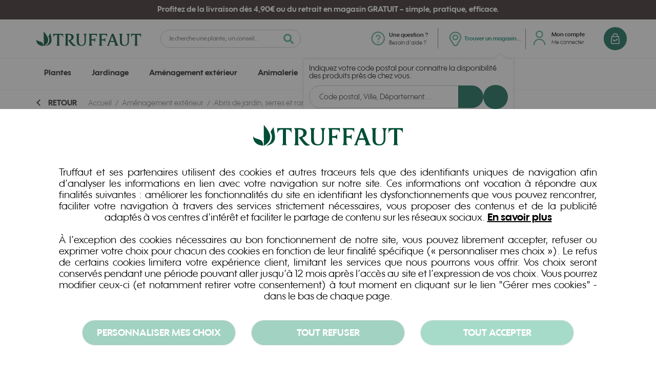

--- FILE ---
content_type: text/html; charset=UTF-8
request_url: https://www.truffaut.com/amenagement-exterieur/abris-de-jardin-serres-et-rangements/rangements-d-exterieur.html
body_size: 44164
content:
 <!doctype html><html lang="fr"><head ><script> var LOCALE = 'fr\u002DFR'; var BASE_URL = 'https\u003A\u002F\u002Fwww.truffaut.com\u002F'; var require = { 'baseUrl': 'https\u003A\u002F\u002Fwww.truffaut.com\u002Fstatic\u002Fversion1767865449\u002Ffrontend\u002FTruffaut\u002Fdefault\u002Ffr_FR' };</script> <script> window.dataLayer = window.dataLayer || []; function gtag() { dataLayer.push(arguments) } window.amConsentManager = window.amConsentManager || { consentStates: { denied: 'denied', granted: 'granted' }, storageName: 'amConsentMode', gdprCookie: { cookieGroupName: 'amcookie_allowed', allCookiesAllowed: '0' }, defaultConsentTypesData: {"ad_storage":{"default":"0","group":"2"},"analytics_storage":{"default":"0","group":"9"},"ad_user_data":{"default":"0","group":"2"},"ad_personalization":{"default":"0","group":"2"}}, currentStoreId: 1, init: function () { this.initStorage(); this.setDefaultConsent(); }, initStorage: function () { const persistedConsentTypes = this.getPersistedConsentTypeState(); if (Object.keys(persistedConsentTypes).length !== 0 && !this.shouldResetConsentState(persistedConsentTypes)) { return; } let consentState = {}; for (const [type, data] of Object.entries(this.defaultConsentTypesData)) { consentState[type] = { group: data.group, status: data.default === '1' ? this.consentStates.granted : this.consentStates.denied }; } this.resetAllowedCookiesGroups(); this.persistConsentTypeState(consentState); }, setDefaultConsent: function () { gtag('consent', 'default', this.getPersistedConsentTypeStateForGtag()); }, updateConsent: function (consent) { const storageConsent = this.getPersistedConsentTypeState(); const consentState = {...storageConsent, ...consent}; this.persistConsentTypeState(consentState); gtag('consent', 'update', this.getPersistedConsentTypeStateForGtag()); }, getConsentTypeStateByGroupIds: function (groups) { let consentTypeState = {}; for (const [type, data] of Object.entries(this.defaultConsentTypesData)) { consentTypeState[type] = { group: data.group, status: (groups.includes(data.group) || groups.includes(this.gdprCookie.allCookiesAllowed)) ? this.consentStates.granted : this.consentStates.denied } } return consentTypeState; }, persistConsentTypeState: function (consentTypeState) { let persistedState = this.getPersistedConsentTypeState(false); persistedState[this.currentStoreId] = consentTypeState; localStorage.setItem(this.storageName, JSON.stringify(persistedState)); }, getPersistedConsentTypeState: function (forCurrentStore = true) { let persistedStates = JSON.parse(localStorage.getItem(this.storageName)) ?? {}; if (forCurrentStore) { return persistedStates?.[this.currentStoreId] ?? {}; } return persistedStates; }, getPersistedConsentTypeStateForGtag: function () { let consentTypeState = {}; let persistedState = this.getPersistedConsentTypeState(); for (const [type, data] of Object.entries(persistedState)) { consentTypeState[type] = data.status; } return consentTypeState; }, shouldResetConsentState: function (persistedConsentTypes) { if (Object.keys(persistedConsentTypes).length != Object.keys(this.defaultConsentTypesData).length) { return true; } for (const [type, data] of Object.entries(persistedConsentTypes)) { if (data.group !== this.defaultConsentTypesData[type].group) { return true; } } return false; }, resetAllowedCookiesGroups: function () { document.cookie = this.gdprCookie.cookieGroupName + '=0;max-age=-1;domain=' + location.hostname } }; window.amConsentManager.init(); </script><meta charset="utf-8"/>
<meta name="title" content="Rangements jardin : armoire, coffre, cache-poubelle | Truffaut"/>
<meta name="description" content="Aménagez votre jardin grâce à  nos différents rangements d&#039;extérieur : coffre de jardin, armoires ou cache-poubelle... à  découvrir sur Truffaut.com !"/>
<meta name="robots" content="INDEX, FOLLOW"/>
<meta name="viewport" content="width=device-width, initial-scale=1, maximum-scale=1.0, user-scalable=no"/>
<meta name="format-detection" content="telephone=no"/>
<meta name="google-site-verification" content="0ko01GWI6IQ-njGfzlEaWXoMkZzrePJiTYtpTUh9mho"/>
<title>Rangements jardin : armoire, coffre, cache-poubelle | Truffaut</title>
<link rel="stylesheet" type="text/css" media="all" href="https://www.truffaut.com/static/version1767865449/_cache/merged/1899ce968394fdbb4916e038a451e00f.min.css" />
<link rel="stylesheet" type="text/css" media="screen and (min-width: 768px)" href="https://www.truffaut.com/static/version1767865449/frontend/Truffaut/default/fr_FR/css/styles-l.min.css" />
<link rel="stylesheet" type="text/css" media="print" href="https://www.truffaut.com/static/version1767865449/frontend/Truffaut/default/fr_FR/css/print.min.css" />
<script type="text/javascript" src="https://www.truffaut.com/static/version1767865449/frontend/Truffaut/default/fr_FR/requirejs/require.min.js"></script>
<script type="text/javascript" src="https://www.truffaut.com/static/version1767865449/frontend/Truffaut/default/fr_FR/requirejs-min-resolver.min.js"></script>
<script type="text/javascript" src="https://www.truffaut.com/static/version1767865449/frontend/Truffaut/default/fr_FR/mage/requirejs/mixins.min.js"></script>
<script type="text/javascript" src="https://www.truffaut.com/static/version1767865449/frontend/Truffaut/default/fr_FR/requirejs-config.min.js"></script>
<script type="text/javascript" src="https://www.truffaut.com/static/version1767865449/frontend/Truffaut/default/fr_FR/Smile_ElasticsuiteTracker/js/tracking.min.js"></script>
<script type="text/javascript" src="https://www.truffaut.com/static/version1767865449/frontend/Truffaut/default/fr_FR/Truffaut_Seo/js/velw.min.js"></script>
<!--[if IE 11]>
<script type="text/javascript" src="https://www.truffaut.com/static/version1767865449/frontend/Truffaut/default/fr_FR/Smile_Map/js/polyfill/ie11/promise.min.js"></script>
<![endif]-->
<link rel="preload" as="font" crossorigin="anonymous" href="https://www.truffaut.com/static/version1767865449/frontend/Truffaut/default/fr_FR/fonts/wes/WesFY-Medium/WesFY-Medium.woff" />
<link rel="preload" as="font" crossorigin="anonymous" href="https://www.truffaut.com/static/version1767865449/frontend/Truffaut/default/fr_FR/fonts/zahrah/Zahrah-BoldItalic/Zahrah-BoldItalic.woff" />
<link rel="preload" as="font" crossorigin="anonymous" href="https://www.truffaut.com/static/version1767865449/frontend/Truffaut/default/fr_FR/fonts/wes/WesFY-Regular/WesFY-Regular.woff" />
<link rel="preload" as="font" crossorigin="anonymous" href="https://www.truffaut.com/static/version1767865449/frontend/Truffaut/default/fr_FR/fonts/wes/WesFY-Bold/WesFY-Bold.woff" />
<link rel="preload" as="font" crossorigin="anonymous" href="https://www.truffaut.com/static/version1767865449/frontend/Truffaut/default/fr_FR/fonts/wes/WesFY-Black/wes-fy-black.woff" />
<link rel="preload" as="font" crossorigin="anonymous" href="https://www.truffaut.com/static/version1767865449/frontend/Truffaut/default/fr_FR/fonts/truffaut-icons-font/truffaut-icons-font.woff" />
<link rel="preload" as="font" crossorigin="anonymous" href="https://www.truffaut.com/static/version1767865449/frontend/Truffaut/default/fr_FR/fonts/Blank-Theme-Icons/Blank-Theme-Icons.woff2" />
<link rel="canonical" href="https://www.truffaut.com/amenagement-exterieur/abris-de-jardin-serres-et-rangements/rangements-d-exterieur.html" />
<link rel="icon" type="image/x-icon" href="https://images.truffaut.com/media/favicon/websites/1/favicon.ico" />
<link rel="shortcut icon" type="image/x-icon" href="https://images.truffaut.com/media/favicon/websites/1/favicon.ico" />
<style>.cms-home.custom-home .push-blocks .push-block-wrapper a .title-wrapper{top:60%}@media only screen and (max-width:639px){.cms-home.custom-home .push-blocks .push-block-wrapper a .title-wrapper{top:65%}}body.custom-home .header.title a{color:#fff;text-decoration:underline}</style> <script type="text/x-magento-init">
{
"*": {
"Magento_PageCache/js/form-key-provider": {
"isPaginationCacheEnabled":
0 }
}
}</script><link rel="stylesheet" type="text/css" media="all" href="https://maxcdn.bootstrapcdn.com/font-awesome/latest/css/font-awesome.min.css"> <!-- initialisation de la variable dataLayer pour GTM en tout début du code --><script>
var dataLayer = window.dataLayer || [];</script><!-- Google Tag Manager Truffaut --><!-- A mettre sur toutes les pages --><script>(function (w, d, s, l, i) {
w[l] = w[l] || [];
w[l].push({
'gtm.start':
new Date().getTime(), event: 'gtm.js'
});
var f = d.getElementsByTagName(s)[0],
j = d.createElement(s), dl = l != 'dataLayer' ? '&l=' + l : '';
j.async = true;
j.src =
'https://www.googletagmanager.com/gtm.js?id=' + i + dl;
f.parentNode.insertBefore(j, f);
})(window, document, 'script', 'dataLayer', 'GTM-PC9FG94');</script><!-- End Google Tag Manager -->
<meta property="og:type" content="product.group"/>
<meta property="og:title" content="Rangements&#x20;d&amp;&#x23;039&#x3B;ext&#xE9;rieur&#x20;-&#x20;Abris&#x20;de&#x20;jardin,&#x20;serres&#x20;et&#x20;rangements"/>
<meta property="og:description" content="Livraison&#x20;&#xE0;&#x20;domicile&#x20;ou&#x20;retrait&#x20;gratuit&#x20;en&#x20;magasin.&#x20;Retrouvez&#x20;notre&#x20;s&#xE9;lection&#x20;de&#x20;produits&#x20;Rangements&#x20;d&amp;&#x23;039&#x3B;ext&#xE9;rieur&#x20;sur&#x20;Truffaut.com&#x20;&#x21;"/>
<meta property="og:url" content="https://www.truffaut.com/amenagement-exterieur/abris-de-jardin-serres-et-rangements/rangements-d-exterieur.html"/>
<meta property="og:site_name" content="Truffaut.com"/>
<meta property="og:image" content="https://www.truffaut.com/media/catalog/category/rangement-exterieur.png"/>
<meta property="og:image:width" content="150"/>
<meta property="og:image:height" content="150"/>
<meta property="fb:app_id" content="1474335316123462"/>
<script type="application/ld+json">{"@context":"http:\/\/schema.org","@type":"WebSite","url":"https:\/\/www.truffaut.com\/","name":"Truffaut.com","about":"Jardinerie Truffaut : v\u00e9g\u00e9tal, animaux et maison !"}</script><script type="application/ld+json">{"@context":"http:\/\/schema.org","@type":"GardenStore","@id":"https:\/\/www.truffaut.com\/","name":"Jardineries Truffaut","description":"Truffaut : v\u00e9g\u00e9tal, animaux et maison","telephone":"0806800420","email":"service.clients@truffaut.com","address":{"@type":"PostalAddress","addressCountry":"","addressLocality":"LISSES","addressRegion":"Essonne","streetAddress":"2 avenue des parcs","postalCode":"91090"},"sameAs":[["https:\/\/www.facebook.com\/truffautfr\/","https:\/\/twitter.com\/Truffaut","https:\/\/www.instagram.com\/jardineriestruffaut\/"]],"image":"https:\/\/images.truffaut.com\/media\/seller_image\/default\/LOGO-TRUFFAUT-VERT.jpg","priceRange":"$$","url":"https:\/\/www.truffaut.com\/"}</script><script type="application/ld+json">{"@context":"http:\/\/schema.org","@type":"BreadcrumbList","itemListElement":[{"@type":"ListItem","item":{"@id":"https:\/\/www.truffaut.com\/amenagement-exterieur.html","name":"Am\u00e9nagement ext\u00e9rieur"},"position":1},{"@type":"ListItem","item":{"@id":"https:\/\/www.truffaut.com\/amenagement-exterieur\/abris-de-jardin-serres-et-rangements.html","name":"Abris de jardin, serres et rangements"},"position":2},{"@type":"ListItem","item":{"@id":"https:\/\/www.truffaut.com\/amenagement-exterieur\/abris-de-jardin-serres-et-rangements\/rangements-d-exterieur.html","name":"Rangements d'ext\u00e9rieur"},"position":3}]}</script> <style> #confirmBox, .am-related-title > .am-title { background-color: #FFFFFF; } #confirmBox a, #confirmBox a:hover, #confirmBox a:active, #confirmBox .amrelated-confirm-header { color: #136a55; } .amcart-confirm-buttons .button { color: #FFFFFF; } .amcart-confirm-buttons .am-btn-left { background-color: #BBBBBB; } .amcart-confirm-buttons .am-btn-right { background-color: #1f1e46; } .amcart-confirm-buttons, .amcart-confirm-buttons .checkout, .amcart-confirm-buttons .checkout:hover, .amcart-confirm-buttons .checkout:active, .amcart-message-box, .am-related-box, #am-a-count, #am-a-count:visited, .am-related-title > .am-title { color: #000000; } </style></head><body data-container="body" data-mage-init='{"loaderAjax": {}, "loader": { "icon": "https://www.truffaut.com/static/version1767865449/frontend/Truffaut/default/fr_FR/images/loader-2.gif"}}' id="html-body" class="page-with-filter page-products categorypath-amenagement-exterieur-abris-de-jardin-serres-et-rangements-rangements-d-exterieur category-rangements-d-exterieur catalog-category-view page-layout-2columns-left"> <script type="text/x-magento-init">
{
"*": {
"Magento_PageBuilder/js/widget-initializer": {
"config": {"[data-content-type=\"slider\"][data-appearance=\"default\"]":{"Magento_PageBuilder\/js\/content-type\/slider\/appearance\/default\/widget":false},"[data-content-type=\"map\"]":{"Magento_PageBuilder\/js\/content-type\/map\/appearance\/default\/widget":false},"[data-content-type=\"row\"]":{"Magento_PageBuilder\/js\/content-type\/row\/appearance\/default\/widget":false},"[data-content-type=\"tabs\"]":{"Magento_PageBuilder\/js\/content-type\/tabs\/appearance\/default\/widget":false},"[data-content-type=\"slide\"]":{"Magento_PageBuilder\/js\/content-type\/slide\/appearance\/default\/widget":{"buttonSelector":".pagebuilder-slide-button","showOverlay":"hover","dataRole":"slide"}},"[data-content-type=\"banner\"]":{"Magento_PageBuilder\/js\/content-type\/banner\/appearance\/default\/widget":{"buttonSelector":".pagebuilder-banner-button","showOverlay":"hover","dataRole":"banner"}},"[data-content-type=\"buttons\"]":{"Magento_PageBuilder\/js\/content-type\/buttons\/appearance\/inline\/widget":false},"[data-content-type=\"products\"][data-appearance=\"carousel\"]":{"Magento_PageBuilder\/js\/content-type\/products\/appearance\/carousel\/widget":false}},
"breakpoints": {"desktop":{"label":"Desktop","stage":true,"default":true,"class":"desktop-switcher","icon":"Magento_PageBuilder::css\/images\/switcher\/switcher-desktop.svg","conditions":{"min-width":"1024px"},"options":{"products":{"default":{"slidesToShow":"5"}}}},"tablet":{"conditions":{"max-width":"1024px","min-width":"768px"},"options":{"products":{"default":{"slidesToShow":"4"},"continuous":{"slidesToShow":"3"}}}},"mobile":{"label":"Mobile","stage":true,"class":"mobile-switcher","icon":"Magento_PageBuilder::css\/images\/switcher\/switcher-mobile.svg","media":"only screen and (max-width: 768px)","conditions":{"max-width":"768px","min-width":"640px"},"options":{"products":{"default":{"slidesToShow":"3"}}}},"mobile-small":{"conditions":{"max-width":"640px"},"options":{"products":{"default":{"slidesToShow":"2"},"continuous":{"slidesToShow":"1"}}}}} }
}
}</script> <script type="text/x-magento-init">
{
"*": {
"mage/cookies": {
"expires": null,
"path": "\u002F",
"domain": ".www.truffaut.com",
"secure": true,
"lifetime": "2592000"
}
}
}</script> <noscript><div class="message global noscript"><div class="content"><p><strong>Javascript est désactivé dans votre navigateur.</strong> <span> For the best experience on our site, be sure to turn on Javascript in your browser.</span></p></div></div></noscript> <script> window.cookiesConfig = window.cookiesConfig || {}; window.cookiesConfig.secure = true; </script> <script> require.config({
map: {
'*': {
wysiwygAdapter: 'mage/adminhtml/wysiwyg/tiny_mce/tinymce5Adapter'
}
}
});</script> <script> require.config({
paths: {
googleMaps: 'https\u003A\u002F\u002Fmaps.googleapis.com\u002Fmaps\u002Fapi\u002Fjs\u003Fv\u003D3.53\u0026key\u003D'
},
config: {
'Magento_PageBuilder/js/utils/map': {
style: '',
},
'Magento_PageBuilder/js/content-type/map/preview': {
apiKey: '',
apiKeyErrorMessage: 'You\u0020must\u0020provide\u0020a\u0020valid\u0020\u003Ca\u0020href\u003D\u0027https\u003A\u002F\u002Fwww.truffaut.com\u002Fadminhtml\u002Fsystem_config\u002Fedit\u002Fsection\u002Fcms\u002F\u0023cms_pagebuilder\u0027\u0020target\u003D\u0027_blank\u0027\u003EGoogle\u0020Maps\u0020API\u0020key\u003C\u002Fa\u003E\u0020to\u0020use\u0020a\u0020map.'
},
'Magento_PageBuilder/js/form/element/map': {
apiKey: '',
apiKeyErrorMessage: 'You\u0020must\u0020provide\u0020a\u0020valid\u0020\u003Ca\u0020href\u003D\u0027https\u003A\u002F\u002Fwww.truffaut.com\u002Fadminhtml\u002Fsystem_config\u002Fedit\u002Fsection\u002Fcms\u002F\u0023cms_pagebuilder\u0027\u0020target\u003D\u0027_blank\u0027\u003EGoogle\u0020Maps\u0020API\u0020key\u003C\u002Fa\u003E\u0020to\u0020use\u0020a\u0020map.'
},
}
});</script><script>
require.config({
shim: {
'Magento_PageBuilder/js/utils/map': {
deps: ['googleMaps']
}
}
});</script> <script type="text&#x2F;javascript">window.isGdprCookieEnabled = true;
require(['Amasty_GdprFrontendUi/js/modal-show'], function (modalConfigInit) {
modalConfigInit({"isDeclineEnabled":1,"barLocation":0,"policyText":"Truffaut et ses partenaires utilisent des cookies et autres traceurs tels que des identifiants uniques de navigation afin d\u2019analyser les informations en lien avec votre navigation sur notre site. Ces informations ont vocation \u00e0 r\u00e9pondre aux finalit\u00e9s suivantes : am\u00e9liorer les fonctionnalit\u00e9s du site en identifiant les dysfonctionnements que vous pouvez rencontrer, faciliter votre navigation \u00e0 travers des services strictement n\u00e9cessaires, vous proposer des contenus et de la publicit\u00e9 adapt\u00e9s \u00e0 vos centres d'int\u00e9r\u00eat et faciliter le partage de contenu sur les r\u00e9seaux sociaux. <a target=\"_blank\" href=\"\/politique-donnees-personnelles\"><strong>En savoir plus<\/strong><\/a><br><br>\r\n\u00c0 l\u2019exception des cookies n\u00e9cessaires au bon fonctionnement de notre site, vous pouvez librement accepter, refuser ou exprimer votre choix pour chacun des cookies en fonction de leur finalit\u00e9 sp\u00e9cifique (\u00ab personnaliser mes choix \u00bb). Le refus de certains cookies limitera votre exp\u00e9rience client, limitant les services que nous pourrons vous offrir.\r\nVos choix seront conserv\u00e9s pendant une p\u00e9riode pouvant aller jusqu\u2019\u00e0 12 mois apr\u00e8s l\u2019acc\u00e8s au site et l\u2019expression de vos choix.\r\nVous pourrez modifier ceux-ci (et notamment retirer votre consentement) \u00e0 tout moment en cliquant sur le lien \"G\u00e9rer mes cookies\" - dans le bas de chaque page.","firstShowProcess":"0","cssConfig":{"backgroundColor":null,"policyTextColor":null,"textColor":null,"titleColor":null,"linksColor":null,"acceptBtnColor":"#50b793","acceptBtnColorHover":"#45A583","acceptBtnTextColor":"#FFFFFF","acceptBtnTextColorHover":null,"acceptBtnOrder":"3","allowBtnTextColor":"#FFFFFF","allowBtnTextColorHover":null,"allowBtnColor":"#45A583","allowBtnColorHover":"#45A583","allowBtnOrder":"1","declineBtnTextColorHover":null,"declineBtnColorHover":"#45A583","declineBtnTextColor":"#FFFFFF","declineBtnColor":"#45A583","declineBtnOrder":"2"},"isAllowCustomersCloseBar":true,"isPopup":false,"isModal":false,"className":"amgdprjs-bar-template","buttons":[{"label":"Tout\u00a0accepter","dataJs":"accept","class":"-allow -save","action":"allowCookies"},{"label":"Personnaliser\u00a0mes\u00a0choix","dataJs":"settings","class":"-settings"},{"label":"Tout\u00a0refuser","dataJs":"decline","class":"-decline","action":"declineCookie"}],"template":"<div role=\"alertdialog\"\n tabindex=\"-1\"\n class=\"modal-popup _show amgdprcookie-bar-container <% if (data.isPopup) { %>-popup<% } %>\" data-amcookie-js=\"bar\">\n <span tabindex=\"0\" class=\"amgdprcookie-focus-guard\" data-focus-to=\"last\"><\/span>\n <div class=\"amgdprcookie-bar-block\">\n <div class=\"amgdprcookie-bar-block-inner\">\n <div class=\"logo-box\">\n <img src=\"https:\/\/images.truffaut.com\/media\/privacy\/logo.svg\" alt=\"Truffaut\" width=\"300\">\n <\/div>\n <div class=\"amgdprcookie-policy\"><%= data.policyText %><\/div>\n <div class=\"amgdprcookie-buttons-block\">\n <% _.each(data.buttons, function(button) { %>\n <button class=\"amgdprcookie-button <%= button.class %>\" disabled data-amgdprcookie-js=\"<%= button.dataJs %>\"><%= button.label %><\/button>\n <% }); %>\n <\/div>\n <\/div>\n <\/div>\n <span tabindex=\"0\" class=\"amgdprcookie-focus-guard\" data-focus-to=\"first\"><\/span>\n<\/div>\n\n<style>\n <% if(css.backgroundColor){ %>\n .amgdprcookie-bar-container {\n background-color: <%= css.backgroundColor %>\n }\n <% } %>\n <% if(css.policyTextColor){ %>\n .amgdprcookie-bar-container .amgdprcookie-policy {\n color: <%= css.policyTextColor %>;\n }\n <% } %>\n <% if(css.textColor){ %>\n .amgdprcookie-bar-container .amgdprcookie-text {\n color: <%= css.textColor %>;\n }\n <% } %>\n <% if(css.titleColor){ %>\n .amgdprcookie-bar-container .amgdprcookie-header {\n color: <%= css.titleColor %>;\n }\n <% } %>\n <% if(css.linksColor){ %>\n .amgdprcookie-bar-container .amgdprcookie-link,\n .amgdprcookie-bar-container .amgdprcookie-policy a {\n color: <%= css.linksColor %>;\n }\n <% } %>\n <% if(css.acceptBtnOrder || css.acceptBtnColor || css.acceptBtnTextColor){ %>\n .amgdprcookie-bar-container .amgdprcookie-button.-save {\n <% if(css.acceptBtnOrder) { %>order: <%= css.acceptBtnOrder %>; <% } %>\n <% if(css.acceptBtnColor) { %>\n background-color: <%= css.acceptBtnColor %>;\n border-color: <%= css.acceptBtnColor %>;\n <% } %>\n <% if(css.acceptBtnTextColor) { %>color: <%= css.acceptBtnTextColor %>; <% } %>\n }\n <% } %>\n <% if(css.acceptBtnColorHover || css.acceptBtnTextColorHover){ %>\n .amgdprcookie-bar-container .amgdprcookie-button.-save:hover {\n <% if(css.acceptBtnColorHover) { %>\n background-color: <%= css.acceptBtnColorHover %>;\n border-color: <%= css.acceptBtnColorHover %>;\n <% } %>\n <% if(css.acceptBtnTextColorHover) { %> color: <%= css.acceptBtnTextColorHover %>; <% } %>\n }\n <% } %>\n <% if(css.allowBtnOrder || css.allowBtnColor || css.allowBtnTextColor){ %>\n .amgdprcookie-bar-container .amgdprcookie-button.-settings {\n <% if(css.allowBtnOrder) { %> order: <%= css.allowBtnOrder %>; <% } %>\n <% if(css.allowBtnColor) { %>\n background-color: <%= css.allowBtnColor %>;\n border-color: <%= css.allowBtnColor %>;\n <% } %>\n <% if(css.allowBtnTextColor) { %> color: <%= css.allowBtnTextColor %>; <% } %>\n }\n <% } %>\n <% if(css.allowBtnColorHover || css.allowBtnTextColorHover){ %>\n .amgdprcookie-bar-container .amgdprcookie-button.-settings:hover {\n <% if(css.allowBtnColorHover) { %>\n background-color: <%= css.allowBtnColorHover %>;\n border-color: <%= css.allowBtnColorHover %>;\n <% } %>\n <% if(css.allowBtnTextColorHover) { %> color: <%= css.allowBtnTextColorHover %>; <% } %>\n }\n <% } %>\n <% if(css.declineBtnOrder || css.declineBtnColor || css.declineBtnTextColor){ %>\n .amgdprcookie-bar-container .amgdprcookie-button.-decline {\n <% if(css.declineBtnOrder) { %> order: <%= css.declineBtnOrder %>; <% } %>\n <% if(css.declineBtnColor) { %>\n background-color: <%= css.declineBtnColor %>;\n border-color: <%= css.declineBtnColor %>;\n <% } %>\n <% if(css.declineBtnTextColor) { %> color: <%= css.declineBtnTextColor %>; <% } %>\n }\n <% } %>\n <% if(css.declineBtnColorHover || css.declineBtnTextColorHover){ %>\n .amgdprcookie-bar-container .amgdprcookie-button.-decline:hover {\n <% if(css.declineBtnColorHover) { %>\n background-color: <%= css.declineBtnColorHover %>;\n border-color: <%= css.declineBtnColorHover %>;\n <% } %>\n <% if(css.declineBtnTextColorHover) { %> color: <%= css.declineBtnTextColorHover %>; <% } %>\n }\n <% } %>\n<\/style>\n"});
});</script> <script type="text/x-magento-init">
{
"*": {
"Magento_Ui/js/core/app": {"components":{"gdpr-cookie-modal":{"cookieText":"Truffaut et ses partenaires utilisent des cookies et autres traceurs tels que des identifiants uniques de navigation afin d\u2019analyser les informations en lien avec votre navigation sur notre site. Ces informations ont vocation \u00e0 r\u00e9pondre aux finalit\u00e9s suivantes : am\u00e9liorer les fonctionnalit\u00e9s du site en identifiant les dysfonctionnements que vous pouvez rencontrer, faciliter votre navigation \u00e0 travers des services strictement n\u00e9cessaires, vous proposer des contenus et de la publicit\u00e9 adapt\u00e9s \u00e0 vos centres d'int\u00e9r\u00eat et faciliter le partage de contenu sur les r\u00e9seaux sociaux. <a target=\"_blank\" href=\"\/politique-donnees-personnelles\"><strong>En savoir plus<\/strong><\/a><br><br>\r\n\u00c0 l\u2019exception des cookies n\u00e9cessaires au bon fonctionnement de notre site, vous pouvez librement accepter, refuser ou exprimer votre choix pour chacun des cookies en fonction de leur finalit\u00e9 sp\u00e9cifique (\u00ab personnaliser mes choix \u00bb). Le refus de certains cookies limitera votre exp\u00e9rience client, limitant les services que nous pourrons vous offrir.\r\nVos choix seront conserv\u00e9s pendant une p\u00e9riode pouvant aller jusqu\u2019\u00e0 12 mois apr\u00e8s l\u2019acc\u00e8s au site et l\u2019expression de vos choix.\r\nVous pourrez modifier ceux-ci (et notamment retirer votre consentement) \u00e0 tout moment en cliquant sur le lien \"G\u00e9rer mes cookies\" - dans le bas de chaque page.","firstShowProcess":"0","acceptBtnText":"Tout\u00a0accepter","declineBtnText":"Tout\u00a0refuser","settingsBtnText":"Personnaliser\u00a0mes\u00a0choix","isDeclineEnabled":1,"isAllowCustomersCloseBar":true,"component":"Amasty_GdprFrontendUi\/js\/cookies","barType":0,"barLocation":0,"children":{"gdpr-cookie-settings-modal":{"component":"Amasty_GdprFrontendUi\/js\/modal\/cookie-settings","settings":{"doneButtonText":"Fermer","doneButtonColor":"#50b793","doneButtonColorHover":"#45a583","doneButtonTextColor":"#FFFFFF"}},"gdpr-cookie-information-modal":{"component":"Amasty_GdprFrontendUi\/js\/modal\/cookie-information"}}}}} }
}</script><!-- ko scope: 'gdpr-cookie-modal' --><!--ko template: getTemplate()--><!-- /ko --><!-- /ko --><style> .amgdprjs-bar-template { z-index: 999; bottom: 0; }</style> <!-- Google Tag Manager (noscript) --><noscript><iframe src="https://www.googletagmanager.com/ns.html?id=GTM-PC9FG94" height="0" width="0" style="display:none;visibility:hidden"></iframe></noscript><!-- End Google Tag Manager (noscript) --><div class="page-wrapper"><header class="page-header"><div class="panel wrapper"><div class="header title"><p><span style="color: #ffffff;">Profitez de la livraison dès 4,90€ ou du retrait en magasin <strong>GRATUIT </strong>– simple, pratique, efficace.</span></p></div></div><div class="header-sticky"><div class="header content"><div class="m-part m-left"> <div data-action="toggle-nav" class="action nav-toggle"><div class="hamburger"><span></span> <span></span> <span></span></div><span>Toggle Nav</span></div> <a class="logo" href="https://www.truffaut.com/" title="" id="truffaut-top-logo"> <img src="https://www.truffaut.com/static/version1767865449/frontend/Truffaut/default/fr_FR/images/logo.svg" alt="" width="230" height="30" /></a> </div><div class="m-part m-center"> <div class="block block-search"><div class="block block-title"><strong>Chercher</strong></div><div class="block block-content"><form class="form minisearch" id="search_mini_form" action="https://www.truffaut.com/catalogsearch/result" method="get"><div class="field search"><div class="control"><label class="label" for="search" data-role="minisearch-label"><span>Chercher</span></label> <input id="search" data-mage-init='{"customQuickSearch":{ "formSelector":"#search_mini_form", "url":"https://www.truffaut.com/search/ajax/suggest", "destinationSelector":"#search_autocomplete", "templates": {"term":{"title":"Recherches populaires","template":"Smile_ElasticsuiteCore\/autocomplete\/term"},"category":{"title":"Catalogue","template":"Smile_ElasticsuiteCatalog\/autocomplete\/category"},"product":{"title":"Produits","template":"Smile_ElasticsuiteCatalog\/autocomplete\/product"},"cms_page":{"title":"Divers","template":"Smile_ElasticsuiteCatalog\/autocomplete\/cms"},"product_attribute":{"title":"Attributes","template":"Smile_ElasticsuiteCatalog\/autocomplete\/product-attribute","titleRenderer":"Smile_ElasticsuiteCatalog\/js\/autocomplete\/product-attribute"},"ideas_and_tips":{"title":"Id\u00e9es et conseils","template":"Smile_ElasticsuiteCatalog\/autocomplete\/ideas-and-tips"}}, "priceFormat": {"pattern":"%s\u00a0\u20ac","precision":2,"requiredPrecision":2,"decimalSymbol":",","groupSymbol":"\u202f","groupLength":3,"integerRequired":false}, "blockSelector": ".block-search", "blockCloseButton": ".block-search__close-button", "minSearchLength": 3} }' type="text" name="q" value="" placeholder="Je cherche une plante, un conseil..." class="input-text" maxlength="128" role="combobox" aria-haspopup="false" aria-autocomplete="both" autocomplete="off" data-block="autocomplete-form"/></div><div class="actions"><button type="submit" title="Chercher" class="action search"><span>Chercher</span></button></div></div></form></div><div class="block-search__close-button"></div></div><div id="search_autocomplete" class="search-autocomplete"><div id="search_container"></div></div></div><div class="m-part m-right"><div id="block-search-ico-mobile" class="d-m-none"><span></span></div> <div id="top-clientservice-accessor" data-block="top-clientservice-accessor-header"><div class="top-clientservice-accessor-header"><a href="/service-client-truffaut.html"><b><span>Une question&nbsp;?</span></b><br> <span>Besoin d'aide&nbsp;?</span></a></div><div id="top-clientservice-accessor-hover"><div class="title">Comment pouvons-nous vous aider&nbsp;?</div><ul><li> <a href="https://serviceclienttruffaut.freshdesk.com/support/solutions/articles/101000227619-je-souhaite-savoir-quand-je-serai-livr%C3%A9" title="Quand vais-je recevoir ma commande ?">• Quand vais-je recevoir ma commande ?</a></li> <li> <a href="https://serviceclienttruffaut.freshdesk.com/support/solutions/articles/101000227380-j-ai-besoin-d-aide-pour-passer-une-commande" title="J’ai besoin d’aide pour passer commande">• J’ai besoin d’aide pour passer commande</a></li> <li> <a href="https://serviceclienttruffaut.freshdesk.com/support/solutions/articles/101000227381-j-ai-besoin-d-un-conseil" title="J’ai besoin d’un conseil">• J’ai besoin d’un conseil</a></li></ul><div class="button-box"><a class="order-complaint-block-link" href="/service-client-truffaut.html">Contacter le service clients</a></div></div></div> <div id="top-storelocator-chooser" data-block="top-storelocator-chooser-header"><div class="action showpicker" data-bind="scope: 'top-storelocator-chooser-header'"><div class="d-none d-l-block"><b><span data-bind="text: getLinkLabel()"></span></b><br> <span data-bind="text: getHoursLabelHeader()"></span></div><span class="sep d-none d-l-block"></span></div><div class="block top-storelocator-chooser-content" data-bind="scope: 'top-storelocator-chooser-header'" data-role="dropdownDialog" data-mage-init='{ "dropdownDialog":{ "appendTo":"[data-block=top-storelocator-chooser-header]", "triggerTarget":".showpicker", "timeout": "2000", "closeOnMouseLeave": false, "closeOnEscape": true, "triggerClass":"active", "parentClass":"active", "buttons":[] } }' ><div class="content-wrapper" data-bind="afterRender: onRendered"><!-- ko if: hasStore() --><a data-bind="attr: {href: getStoreUrl()}" class="current-store clearfix"><!-- ko if: getStoreImg() --><div class="store-img"><img data-bind="attr: {src: getStoreImg()}" alt=""></div><!-- /ko --><div data-bind="css: {'has-image': getStoreImg()}" class="store-info-wrapper"><p class="title"><span data-bind="text: getStoreName()" class="store-name-value"></span></p><div class="store-info"><p data-bind="html: getStoreAddressOfObj()" class="store-address"></p></div></div></a> <div class="chooser-bottom"><a href="#" onClick="return false;" data-bind="{click: openLocator}">Changer de jardinerie</a></div><!-- /ko --><form action="https://www.truffaut.com/stores" data-bind="visible: !hasStore(), submit: onSubmit"><div class="store-search"><div><p class="postal-code">Indiquez votre code postal pour connaitre la disponibilité des produits près de chez vous.</p></div><div class="store-search-form combo"><div class="field"><input data-bind="value: fulltextSearch, event: {keydown: function() {showError(false);return true;}}" type="text" class="textInput" name="query" placeholder="Code postal, Ville, Département..."/></div><div class="actions"><button type="submit" class="submit" data-bind="css: { disabled: showError() }"></button> <button type="button" class="location" data-bind="click: runGeolocalize" title="Me géolocaliser"></button></div></div><!-- ko if: showError() --><p class="error-msg">Nous n'avons pas trouvé cette ville.</p><!-- /ko --></div><div class="chooser-bottom"><a href="javascript:void(0);" data-bind="click: closeChooser">Fermer</a></div></form></div></div></div><script type="text/x-magento-init">
{ "*" : { "Magento_Ui/js/core/app": {"components":{"top-storelocator-chooser-header":{"component":"Truffaut_StoreLocator\/js\/storeChooser","storeLocatorHomeUrl":"https:\/\/www.truffaut.com\/stores","children":{"geocoder":{"provider":"google","type":"roadmap","libraries":"geometry,places","direction_url_template":"https:\/\/www.google.com\/maps\/dir\/{{depend has_origin}}{{var orig_latitude}},{{var orig_longitude}}{{\/depend}}\/{{var dest_latitude}},{{var dest_longitude}}","disabled_zoom_out":"0","marker_cluster":"0","max_visible_shop":"1000","api_key":"AIzaSyAX-ZWub8DQCP0TYzjB7q31-OyNxGrL6Y0","map_styles":null,"markerIcon":"https:\/\/www.truffaut.com\/static\/version1767865449\/frontend\/Truffaut\/default\/fr_FR\/Smile_Map\/leaflet\/images\/marker-icon.png","country":"FR","locale":"fr_FR"}},"hoursUrl":"https:\/\/www.truffaut.com\/openinghours\/openinghours"}}} } }</script><ul class="header account"> <li class="authorization-link" data-label="ou"> <a href="https://www.truffaut.com/customer/account/login/referer/aHR0cHM6Ly93d3cudHJ1ZmZhdXQuY29tL2FtZW5hZ2VtZW50LWV4dGVyaWV1ci9hYnJpcy1kZS1qYXJkaW4tc2VycmVzLWV0LXJhbmdlbWVudHMvcmFuZ2VtZW50cy1kLWV4dGVyaWV1ci5odG1s" data-cy="user-login-btn"><b><span>Mon compte</span></b><br> <span>Me connecter</span></a> </li></ul><div class="header-links d-flex"> <div data-block="minicart" class="minicart-wrapper"><a class="action showcart" href="https://www.truffaut.com/checkout/cart" data-bind="scope: 'minicart_content'"><span class="text">Mon panier</span> <span class="counter qty empty" data-bind="css: { empty: !!getCartParam('summary_count') == false }, blockLoader: isLoading"><span class="counter-number"><!-- ko text: getCartParam('summary_count') --><!-- /ko --></span> <span class="counter-label"><!-- ko if: getCartParam('summary_count') --><!-- ko text: getCartParam('summary_count') --><!-- /ko --><!-- ko i18n: 'items' --><!-- /ko --><!-- /ko --></span></span></a> <span class="arrow-grey"></span> <span class="arrow-white"></span> <div class="block block-minicart empty"><div id="minicart-content-wrapper" data-bind="scope: 'minicart_content'"><!-- ko template: getTemplate() --><!-- /ko --></div></div> <script>
window.checkout = {"shoppingCartUrl":"https:\/\/www.truffaut.com\/checkout\/cart","checkoutUrl":"https:\/\/www.truffaut.com\/checkout","updateItemQtyUrl":"https:\/\/www.truffaut.com\/checkout\/sidebar\/updateItemQty","removeItemUrl":"https:\/\/www.truffaut.com\/checkout\/sidebar\/removeItem","imageTemplate":"Magento_Catalog\/product\/image_with_borders","baseUrl":"https:\/\/www.truffaut.com\/","minicartMaxItemsVisible":5,"websiteId":"1","maxItemsToDisplay":10,"storeId":"1","storeGroupId":"1","customerLoginUrl":"https:\/\/www.truffaut.com\/customer\/account\/login\/referer\/aHR0cHM6Ly93d3cudHJ1ZmZhdXQuY29tL2FtZW5hZ2VtZW50LWV4dGVyaWV1ci9hYnJpcy1kZS1qYXJkaW4tc2VycmVzLWV0LXJhbmdlbWVudHMvcmFuZ2VtZW50cy1kLWV4dGVyaWV1ci5odG1s","isRedirectRequired":false,"autocomplete":"off","captcha":{"user_login":{"isCaseSensitive":false,"imageHeight":50,"imageSrc":"","refreshUrl":"https:\/\/www.truffaut.com\/captcha\/refresh","isRequired":false,"timestamp":1769291803}}};</script><script type="text/x-magento-init">
{
"[data-block='minicart']": {
"Magento_Ui/js/core/app": {"components":{"minicart_content":{"children":{"subtotal.container":{"children":{"subtotal":{"children":{"subtotal.totals":{"config":{"display_cart_subtotal_incl_tax":1,"display_cart_subtotal_excl_tax":0,"template":"Magento_Tax\/checkout\/minicart\/subtotal\/totals"},"component":"Magento_Tax\/js\/view\/checkout\/minicart\/subtotal\/totals","children":{"subtotal.totals.msrp":{"component":"Magento_Msrp\/js\/view\/checkout\/minicart\/subtotal\/totals","config":{"displayArea":"minicart-subtotal-hidden","template":"Magento_Msrp\/checkout\/minicart\/subtotal\/totals"}}}}},"component":"uiComponent","config":{"template":"Magento_Checkout\/minicart\/subtotal"}}},"component":"uiComponent","config":{"displayArea":"subtotalContainer"}},"item.renderer":{"component":"Magento_Checkout\/js\/view\/cart-item-renderer","config":{"displayArea":"defaultRenderer","template":"Magento_Checkout\/minicart\/item\/default"},"children":{"item.image":{"component":"Magento_Catalog\/js\/view\/image","config":{"template":"Magento_Catalog\/product\/image","displayArea":"itemImage"}},"checkout.cart.item.price.sidebar":{"component":"uiComponent","config":{"template":"Magento_Checkout\/minicart\/item\/price","displayArea":"priceSidebar"}}}},"extra_info":{"component":"uiComponent","config":{"displayArea":"extraInfo"}},"promotion":{"component":"uiComponent","config":{"displayArea":"promotion"}}},"config":{"itemRenderer":{"default":"defaultRenderer","simple":"defaultRenderer","virtual":"defaultRenderer"},"template":"Magento_Checkout\/minicart\/content"},"component":"Truffaut_Checkout\/js\/view\/minicart"}},"types":[]} },
"*": {
"Magento_Ui/js/block-loader": "https://www.truffaut.com/static/version1767865449/frontend/Truffaut/default/fr_FR/images/loader-1.gif",
"Truffaut_Checkout/js/view/minicartHelper": {}
}
}</script></div></div></div></div></div></header> <div class="sections nav-sections"> <div class="section-items nav-sections-items" data-mage-init='{"tabs":{"openedState":"active"}}'> <div class="section-item-title nav-sections-item-title" data-role="collapsible"><a class="nav-sections-item-switch" data-toggle="switch" href="#store.menu">Menu</a></div><div class="section-item-content nav-sections-item-content" id="store.menu" data-role="content"> <li class="authorization-link" data-label="ou"><a href="https://www.truffaut.com/customer/account">Mon compte</a></li> <li class="clientservice-accessor"><a href="/service-client-truffaut.html"> Une question ?</a></li> <nav class="navigation" data-action="navigation"><ul data-mage-init='{"menu":{"responsive":false, "responsiveTruffaut":true, "expanded":true, "position":{"my":"left top","at":"left bottom"}}}'><li class="level0 nav-1 first level-top parent"><span class="mobile-top-submenu" ><span class="mobile-top-submenu-name">Plantes</span><span class="mobile-top-submenu-return"> Plantes </span></span><a href="https://www.truffaut.com/plantes.html" class="level-top" >Plantes</a><div class="submenu-block-wrapper"><div class="submenu-block"><ul class="level0 submenu"><a class="mobile-top-menu-see-all" href="https://www.truffaut.com/plantes.html">Voir tout</a><li class="right-submenu with-cms"><ol><li class="level1 nav-1-1 first"><span class="mobile-top-submenu" ><span class="mobile-top-submenu-name">Terrariums et compositions</span><span class="mobile-top-submenu-return"> Terrariums et compositions </span></span><a href="https://www.truffaut.com/plantes/terrariums-et-compositions.html" >Terrariums et compositions</a></li><li class="level1 nav-1-2 parent"><span class="mobile-top-submenu" ><span class="mobile-top-submenu-name">Plantes d&#039;extérieur</span><span class="mobile-top-submenu-return"> Plantes d'extérieur </span></span><a href="https://www.truffaut.com/plantes/plantes-d-exterieur.html" >Plantes d&#039;ext&eacute;rieur</a><ul class="level1 submenu"><a class="mobile-top-menu-see-all" href="https://www.truffaut.com/plantes/plantes-d-exterieur.html">Voir tout</a><li class="level2 nav-1-2-1 first"><span class="mobile-top-submenu" ><span class="mobile-top-submenu-name">Plantes de terre de bruyère</span><span class="mobile-top-submenu-return"> Plantes de terre de bruyère </span></span><a href="https://www.truffaut.com/plantes/plantes-d-exterieur/plantes-de-terre-de-bruyere.html" >Plantes de terre de bruy&egrave;re</a></li><li class="level2 nav-1-2-2"><span class="mobile-top-submenu" ><span class="mobile-top-submenu-name">Plantes de haies</span><span class="mobile-top-submenu-return"> Plantes de haies </span></span><a href="https://www.truffaut.com/plantes/plantes-d-exterieur/plantes-de-haies.html" >Plantes de haies</a></li><li class="level2 nav-1-2-3"><span class="mobile-top-submenu" ><span class="mobile-top-submenu-name">Conifères</span><span class="mobile-top-submenu-return"> Conifères </span></span><a href="https://www.truffaut.com/plantes/plantes-d-exterieur/coniferes.html" >Conif&egrave;res</a></li><li class="level2 nav-1-2-4"><span class="mobile-top-submenu" ><span class="mobile-top-submenu-name">Fleurs de saison</span><span class="mobile-top-submenu-return"> Fleurs de saison </span></span><a href="https://www.truffaut.com/plantes/plantes-d-exterieur/fleurs-de-saison.html" >Fleurs de saison</a></li><li class="level2 nav-1-2-5"><span class="mobile-top-submenu" ><span class="mobile-top-submenu-name">Arbres et arbustes</span><span class="mobile-top-submenu-return"> Arbres et arbustes </span></span><a href="https://www.truffaut.com/plantes/plantes-d-exterieur/arbres-et-arbustes.html" >Arbres et arbustes</a></li><li class="level2 nav-1-2-6"><span class="mobile-top-submenu" ><span class="mobile-top-submenu-name">Bambous</span><span class="mobile-top-submenu-return"> Bambous </span></span><a href="https://www.truffaut.com/plantes/plantes-d-exterieur/bambous.html" >Bambous</a></li><li class="level2 nav-1-2-7"><span class="mobile-top-submenu" ><span class="mobile-top-submenu-name">Plantes méditerranéennes</span><span class="mobile-top-submenu-return"> Plantes méditerranéennes </span></span><a href="https://www.truffaut.com/plantes/plantes-d-exterieur/plantes-mediterraneennes.html" >Plantes m&eacute;diterran&eacute;ennes</a></li><li class="level2 nav-1-2-8"><span class="mobile-top-submenu" ><span class="mobile-top-submenu-name">Plantes grimpantes</span><span class="mobile-top-submenu-return"> Plantes grimpantes </span></span><a href="https://www.truffaut.com/plantes/plantes-d-exterieur/plantes-grimpantes.html" >Plantes grimpantes</a></li><li class="level2 nav-1-2-9"><span class="mobile-top-submenu" ><span class="mobile-top-submenu-name">Rosiers</span><span class="mobile-top-submenu-return"> Rosiers </span></span><a href="https://www.truffaut.com/plantes/plantes-d-exterieur/rosiers.html" >Rosiers</a></li><li class="level2 nav-1-2-10"><span class="mobile-top-submenu" ><span class="mobile-top-submenu-name">Plantes vivaces</span><span class="mobile-top-submenu-return"> Plantes vivaces </span></span><a href="https://www.truffaut.com/plantes/plantes-d-exterieur/plantes-vivaces.html" >Plantes vivaces</a></li><li class="level2 nav-1-2-11 last"><span class="mobile-top-submenu" ><span class="mobile-top-submenu-name">Plantes de bassin</span><span class="mobile-top-submenu-return"> Plantes de bassin </span></span><a href="https://www.truffaut.com/plantes/plantes-d-exterieur/plantes-de-bassin.html" >Plantes de bassin</a></li></ul></li><li class="level1 nav-1-3 parent"><span class="mobile-top-submenu" ><span class="mobile-top-submenu-name">Plantes d’intérieur</span><span class="mobile-top-submenu-return"> Plantes d’intérieur </span></span><a href="https://www.truffaut.com/plantes/plantes-d-interieur.html" >Plantes d&rsquo;int&eacute;rieur</a><ul class="level1 submenu"><a class="mobile-top-menu-see-all" href="https://www.truffaut.com/plantes/plantes-d-interieur.html">Voir tout</a><li class="level2 nav-1-3-1 first"><span class="mobile-top-submenu" ><span class="mobile-top-submenu-name">Palmiers d’intérieur</span><span class="mobile-top-submenu-return"> Palmiers d’intérieur </span></span><a href="https://www.truffaut.com/plantes/plantes-d-interieur/palmiers-d-interieur.html" >Palmiers d&rsquo;int&eacute;rieur</a></li><li class="level2 nav-1-3-2"><span class="mobile-top-submenu" ><span class="mobile-top-submenu-name">Plantes vertes</span><span class="mobile-top-submenu-return"> Plantes vertes </span></span><a href="https://www.truffaut.com/plantes/plantes-d-interieur/plantes-vertes.html" >Plantes vertes</a></li><li class="level2 nav-1-3-3"><span class="mobile-top-submenu" ><span class="mobile-top-submenu-name">Plantes fleuries</span><span class="mobile-top-submenu-return"> Plantes fleuries </span></span><a href="https://www.truffaut.com/plantes/plantes-d-interieur/plantes-fleuries.html" >Plantes fleuries</a></li><li class="level2 nav-1-3-4"><span class="mobile-top-submenu" ><span class="mobile-top-submenu-name">Orchidées</span><span class="mobile-top-submenu-return"> Orchidées </span></span><a href="https://www.truffaut.com/plantes/plantes-d-interieur/orchidees.html" >Orchid&eacute;es</a></li><li class="level2 nav-1-3-5"><span class="mobile-top-submenu" ><span class="mobile-top-submenu-name">Cactus et plantes grasses</span><span class="mobile-top-submenu-return"> Cactus et plantes grasses </span></span><a href="https://www.truffaut.com/plantes/plantes-d-interieur/cactus-et-plantes-grasses.html" >Cactus et plantes grasses</a></li><li class="level2 nav-1-3-6 last"><span class="mobile-top-submenu" ><span class="mobile-top-submenu-name">Bonsaïs</span><span class="mobile-top-submenu-return"> Bonsaïs </span></span><a href="https://www.truffaut.com/plantes/plantes-d-interieur/bonsais.html" >Bonsa&iuml;s</a></li></ul></li><li class="level1 nav-1-4 parent"><span class="mobile-top-submenu" ><span class="mobile-top-submenu-name">Potager et verger</span><span class="mobile-top-submenu-return"> Potager et verger </span></span><a href="https://www.truffaut.com/plantes/potager-et-verger.html" >Potager et verger</a><ul class="level1 submenu"><a class="mobile-top-menu-see-all" href="https://www.truffaut.com/plantes/potager-et-verger.html">Voir tout</a><li class="level2 nav-1-4-1 first"><span class="mobile-top-submenu" ><span class="mobile-top-submenu-name">Pommes de terre, ails, oignons, échalotes</span><span class="mobile-top-submenu-return"> Pommes de terre, ails, oignons, échalotes </span></span><a href="https://www.truffaut.com/plantes/potager-et-verger/pommes-de-terre-ails-oignons-echalotes.html" >Pommes de terre, ails, oignons, &eacute;chalotes</a></li><li class="level2 nav-1-4-2"><span class="mobile-top-submenu" ><span class="mobile-top-submenu-name">Plants de légumes et aromatiques</span><span class="mobile-top-submenu-return"> Plants de légumes et aromatiques </span></span><a href="https://www.truffaut.com/plantes/potager-et-verger/plants-de-legumes-et-aromatiques.html" >Plants de l&eacute;gumes et aromatiques</a></li><li class="level2 nav-1-4-3"><span class="mobile-top-submenu" ><span class="mobile-top-submenu-name">Graines de légumes et aromatiques</span><span class="mobile-top-submenu-return"> Graines de légumes et aromatiques </span></span><a href="https://www.truffaut.com/plantes/potager-et-verger/graines-de-legumes-et-aromatiques.html" >Graines de l&eacute;gumes et aromatiques</a></li><li class="level2 nav-1-4-4"><span class="mobile-top-submenu" ><span class="mobile-top-submenu-name">Fruitiers et agrumes</span><span class="mobile-top-submenu-return"> Fruitiers et agrumes </span></span><a href="https://www.truffaut.com/plantes/potager-et-verger/fruitiers-et-agrumes.html" >Fruitiers et agrumes</a></li><li class="level2 nav-1-4-5 last"><span class="mobile-top-submenu" ><span class="mobile-top-submenu-name">Petits fruits</span><span class="mobile-top-submenu-return"> Petits fruits </span></span><a href="https://www.truffaut.com/plantes/potager-et-verger/petits-fruits.html" >Petits fruits</a></li></ul></li><li class="level1 nav-1-5 parent"><span class="mobile-top-submenu" ><span class="mobile-top-submenu-name">Graines et bulbes à fleurs</span><span class="mobile-top-submenu-return"> Graines et bulbes à fleurs </span></span><a href="https://www.truffaut.com/plantes/graines-et-bulbes-a-fleurs.html" >Graines et bulbes &agrave; fleurs</a><ul class="level1 submenu"><a class="mobile-top-menu-see-all" href="https://www.truffaut.com/plantes/graines-et-bulbes-a-fleurs.html">Voir tout</a><li class="level2 nav-1-5-1 first"><span class="mobile-top-submenu" ><span class="mobile-top-submenu-name">Graines de fleurs</span><span class="mobile-top-submenu-return"> Graines de fleurs </span></span><a href="https://www.truffaut.com/plantes/graines-et-bulbes-a-fleurs/graines-de-fleurs.html" >Graines de fleurs</a></li><li class="level2 nav-1-5-2 last"><span class="mobile-top-submenu" ><span class="mobile-top-submenu-name">Bulbes de fleurs</span><span class="mobile-top-submenu-return"> Bulbes de fleurs </span></span><a href="https://www.truffaut.com/plantes/graines-et-bulbes-a-fleurs/bulbes-de-fleurs.html" >Bulbes de fleurs</a></li></ul></li><li class="level1 nav-1-6"><span class="mobile-top-submenu" ><span class="mobile-top-submenu-name">Gazons</span><span class="mobile-top-submenu-return"> Gazons </span></span><a href="https://www.truffaut.com/plantes/gazons.html" >Gazons</a></li><li class="level1 nav-1-7"><span class="mobile-top-submenu" ><span class="mobile-top-submenu-name">Bouquets de fleurs</span><span class="mobile-top-submenu-return"> Bouquets de fleurs </span></span><a href="https://www.truffaut.com/plantes/bouquets-de-fleurs.html" >Bouquets de fleurs</a></li><li class="level1 nav-1-8 last"><span class="mobile-top-submenu" ><span class="mobile-top-submenu-name">Plantes artificielles</span><span class="mobile-top-submenu-return"> Plantes artificielles </span></span><a href="https://www.truffaut.com/plantes/plantes-artificielles.html" >Plantes artificielles</a></li></ol></li><li class="menu-cms-block"><ul class="top-menu-cms-list">
<li><a href="/bons-plans/plantes.html"><span style="color: #db3040;">Bons plans</span></a></li>
<li><a href="/plantes/idees-et-conseils.html">Conseils</a></li>
<li><a href="https://www.truffaut.com/plantes-susceptibles-porter-atteinte-sante-humaine.html">Information plantes toxiques</a></li>
<li><a href="https://www.truffaut.com/services/garantie-vegetale.html">Garantie Végétale</a></li>
<li><a href="https://www.truffaut.com/services/diagnostic-sante.html">Diagnostique santé des plantes</a></li>
<li><a href="/marques/plantes">Découvrez nos marques</a></li>
<li><a href="https://www.truffaut.com/les-marques-distributeur-truffaut.html">Nos marques de la nature</a></li>
<li><a title="Happy Hour" href="https://www.truffaut.com/ventes-ephemeres-plantes.html">Ventes éphémères de plantes</a></li>
</ul></li></ul></div></div></li><li class="level0 nav-2 level-top parent"><span class="mobile-top-submenu" ><span class="mobile-top-submenu-name">Jardinage</span><span class="mobile-top-submenu-return"> Jardinage </span></span><a href="https://www.truffaut.com/jardinage.html" class="level-top" >Jardinage</a><div class="submenu-block-wrapper"><div class="submenu-block"><ul class="level0 submenu"><a class="mobile-top-menu-see-all" href="https://www.truffaut.com/jardinage.html">Voir tout</a><li class="right-submenu with-cms"><ol><li class="level1 nav-2-1 first"><span class="mobile-top-submenu" ><span class="mobile-top-submenu-name">Pots, jardinières et carrés potagers</span><span class="mobile-top-submenu-return"> Pots, jardinières et carrés potagers </span></span><a href="https://www.truffaut.com/jardinage/pots-jardinieres-et-carres-potagers.html" >Pots, jardini&egrave;res et carr&eacute;s potagers</a></li><li class="level1 nav-2-2 parent"><span class="mobile-top-submenu" ><span class="mobile-top-submenu-name">Outillage et matériel à moteur</span><span class="mobile-top-submenu-return"> Outillage et matériel à moteur </span></span><a href="https://www.truffaut.com/jardinage/outillage-et-materiel-a-moteur.html" >Outillage et mat&eacute;riel &agrave; moteur</a><ul class="level1 submenu"><a class="mobile-top-menu-see-all" href="https://www.truffaut.com/jardinage/outillage-et-materiel-a-moteur.html">Voir tout</a><li class="level2 nav-2-2-1 first"><span class="mobile-top-submenu" ><span class="mobile-top-submenu-name">Tondeuses</span><span class="mobile-top-submenu-return"> Tondeuses </span></span><a href="https://www.truffaut.com/jardinage/outillage-et-materiel-a-moteur/tondeuses.html" >Tondeuses</a></li><li class="level2 nav-2-2-2"><span class="mobile-top-submenu" ><span class="mobile-top-submenu-name">Coupe-bordures et débroussailleuses</span><span class="mobile-top-submenu-return"> Coupe-bordures et débroussailleuses </span></span><a href="https://www.truffaut.com/jardinage/outillage-et-materiel-a-moteur/coupe-bordures-et-debroussailleuses.html" >Coupe-bordures et d&eacute;broussailleuses</a></li><li class="level2 nav-2-2-3"><span class="mobile-top-submenu" ><span class="mobile-top-submenu-name">Taille-haies, tronçonneuses et élagueuses</span><span class="mobile-top-submenu-return"> Taille-haies, tronçonneuses et élagueuses </span></span><a href="https://www.truffaut.com/jardinage/outillage-et-materiel-a-moteur/taille-haies-tronconneuses-et-elagueuses.html" >Taille-haies, tron&ccedil;onneuses et &eacute;lagueuses</a></li><li class="level2 nav-2-2-4"><span class="mobile-top-submenu" ><span class="mobile-top-submenu-name">Broyeurs, nettoyeurs et souffleurs</span><span class="mobile-top-submenu-return"> Broyeurs, nettoyeurs et souffleurs </span></span><a href="https://www.truffaut.com/jardinage/outillage-et-materiel-a-moteur/broyeurs-nettoyeurs-et-souffleurs.html" >Broyeurs, nettoyeurs et souffleurs</a></li><li class="level2 nav-2-2-5"><span class="mobile-top-submenu" ><span class="mobile-top-submenu-name">Scarificateurs et motoculteurs</span><span class="mobile-top-submenu-return"> Scarificateurs et motoculteurs </span></span><a href="https://www.truffaut.com/jardinage/outillage-et-materiel-a-moteur/scarificateurs-et-motoculteurs.html" >Scarificateurs et motoculteurs</a></li><li class="level2 nav-2-2-6"><span class="mobile-top-submenu" ><span class="mobile-top-submenu-name">Huiles et produits d’entretien</span><span class="mobile-top-submenu-return"> Huiles et produits d’entretien </span></span><a href="https://www.truffaut.com/jardinage/outillage-et-materiel-a-moteur/huiles-et-produits-d-entretien.html" >Huiles et produits d&rsquo;entretien</a></li><li class="level2 nav-2-2-7 last"><span class="mobile-top-submenu" ><span class="mobile-top-submenu-name">Pièces détachées et accessoires</span><span class="mobile-top-submenu-return"> Pièces détachées et accessoires </span></span><a href="https://www.truffaut.com/jardinage/outillage-et-materiel-a-moteur/pieces-detachees-et-accessoires.html" >Pi&egrave;ces d&eacute;tach&eacute;es et accessoires</a></li></ul></li><li class="level1 nav-2-3"><span class="mobile-top-submenu" ><span class="mobile-top-submenu-name">Outils de jardinage et accessoires</span><span class="mobile-top-submenu-return"> Outils de jardinage et accessoires </span></span><a href="https://www.truffaut.com/jardinage/outils-de-jardinage-et-accessoires.html" >Outils de jardinage et accessoires</a></li><li class="level1 nav-2-4"><span class="mobile-top-submenu" ><span class="mobile-top-submenu-name">Arrosage</span><span class="mobile-top-submenu-return"> Arrosage </span></span><a href="https://www.truffaut.com/jardinage/arrosage.html" >Arrosage</a></li><li class="level1 nav-2-5"><span class="mobile-top-submenu" ><span class="mobile-top-submenu-name">Terreaux et paillage</span><span class="mobile-top-submenu-return"> Terreaux et paillage </span></span><a href="https://www.truffaut.com/jardinage/terreaux-et-paillage.html" >Terreaux et paillage</a></li><li class="level1 nav-2-6 parent"><span class="mobile-top-submenu" ><span class="mobile-top-submenu-name">Soin des plantes et anti-nuisibles</span><span class="mobile-top-submenu-return"> Soin des plantes et anti-nuisibles </span></span><a href="https://www.truffaut.com/jardinage/soin-des-plantes-et-anti-nuisibles.html" >Soin des plantes et anti-nuisibles</a><ul class="level1 submenu"><a class="mobile-top-menu-see-all" href="https://www.truffaut.com/jardinage/soin-des-plantes-et-anti-nuisibles.html">Voir tout</a><li class="level2 nav-2-6-1 first"><span class="mobile-top-submenu" ><span class="mobile-top-submenu-name">Engrais</span><span class="mobile-top-submenu-return"> Engrais </span></span><a href="https://www.truffaut.com/jardinage/soin-des-plantes-et-anti-nuisibles/engrais.html" >Engrais</a></li><li class="level2 nav-2-6-2"><span class="mobile-top-submenu" ><span class="mobile-top-submenu-name">Traitement et pulvérisation</span><span class="mobile-top-submenu-return"> Traitement et pulvérisation </span></span><a href="https://www.truffaut.com/jardinage/soin-des-plantes-et-anti-nuisibles/traitement-et-pulverisation.html" >Traitement et pulv&eacute;risation</a></li><li class="level2 nav-2-6-3 last"><span class="mobile-top-submenu" ><span class="mobile-top-submenu-name">Anti-nuisibles</span><span class="mobile-top-submenu-return"> Anti-nuisibles </span></span><a href="https://www.truffaut.com/jardinage/soin-des-plantes-et-anti-nuisibles/anti-nuisibles.html" >Anti-nuisibles</a></li></ul></li><li class="level1 nav-2-7"><span class="mobile-top-submenu" ><span class="mobile-top-submenu-name">Jardinage écologique</span><span class="mobile-top-submenu-return"> Jardinage écologique </span></span><a href="https://www.truffaut.com/jardinage/jardinage-ecologique.html" >Jardinage &eacute;cologique</a></li><li class="level1 nav-2-8 last"><span class="mobile-top-submenu" ><span class="mobile-top-submenu-name">Vêtement pour le jardin</span><span class="mobile-top-submenu-return"> Vêtement pour le jardin </span></span><a href="https://www.truffaut.com/jardinage/vetement-pour-le-jardin.html" >V&ecirc;tement pour le jardin</a></li></ol></li><li class="menu-cms-block"><ul class="top-menu-cms-list">
<li><a href="/bons-plans/jardinage.html"><span style="color: #db3040;">Bons plans</span></a></li>
<li><a href="/jardinage/idees-et-conseils.html">Conseils</a></li>
<li><a href="/marques/jardinage">Découvrez nos marques</a></li>
<li><a href="/calendrier-du-jardinier.html">Calendrier du jardinier</a></li>
<li><a href="/economie-eau.html">Comment économiser l'eau</a></li>
<li><a href="https://www.truffaut.com/les-marques-distributeur-truffaut.html">Nos marques de la nature</a></li>
<li><a href="https://www.truffaut.com/potager.html">Mon potager</a></li>
</ul></li></ul></div></div></li><li class="level0 nav-3 level-top parent"><span class="mobile-top-submenu" ><span class="mobile-top-submenu-name">Aménagement extérieur</span><span class="mobile-top-submenu-return"> Aménagement extérieur </span></span><a href="https://www.truffaut.com/amenagement-exterieur.html" class="level-top" >Am&eacute;nagement ext&eacute;rieur</a><div class="submenu-block-wrapper"><div class="submenu-block"><ul class="level0 submenu"><a class="mobile-top-menu-see-all" href="https://www.truffaut.com/amenagement-exterieur.html">Voir tout</a><li class="right-submenu with-cms"><ol><li class="level1 nav-3-1 first parent"><span class="mobile-top-submenu" ><span class="mobile-top-submenu-name">Mobilier de jardin</span><span class="mobile-top-submenu-return"> Mobilier de jardin </span></span><a href="https://www.truffaut.com/amenagement-exterieur/mobilier-de-jardin.html" >Mobilier de jardin</a><ul class="level1 submenu"><a class="mobile-top-menu-see-all" href="https://www.truffaut.com/amenagement-exterieur/mobilier-de-jardin.html">Voir tout</a><li class="level2 nav-3-1-1 first"><span class="mobile-top-submenu" ><span class="mobile-top-submenu-name">Salons de jardin</span><span class="mobile-top-submenu-return"> Salons de jardin </span></span><a href="https://www.truffaut.com/amenagement-exterieur/mobilier-de-jardin/salons-de-jardin.html" >Salons de jardin</a></li><li class="level2 nav-3-1-2"><span class="mobile-top-submenu" ><span class="mobile-top-submenu-name">Tables et chaises de jardin</span><span class="mobile-top-submenu-return"> Tables et chaises de jardin </span></span><a href="https://www.truffaut.com/amenagement-exterieur/mobilier-de-jardin/tables-et-chaises-de-jardin.html" >Tables et chaises de jardin</a></li><li class="level2 nav-3-1-3"><span class="mobile-top-submenu" ><span class="mobile-top-submenu-name">Bains de soleil, transats et hamacs</span><span class="mobile-top-submenu-return"> Bains de soleil, transats et hamacs </span></span><a href="https://www.truffaut.com/amenagement-exterieur/mobilier-de-jardin/bains-de-soleil-transats-et-hamacs.html" >Bains de soleil, transats et hamacs</a></li><li class="level2 nav-3-1-4"><span class="mobile-top-submenu" ><span class="mobile-top-submenu-name">Parasols, voiles d’ombrage</span><span class="mobile-top-submenu-return"> Parasols, voiles d’ombrage </span></span><a href="https://www.truffaut.com/amenagement-exterieur/mobilier-de-jardin/parasols-voiles-d-ombrage.html" >Parasols, voiles d&rsquo;ombrage</a></li><li class="level2 nav-3-1-5"><span class="mobile-top-submenu" ><span class="mobile-top-submenu-name">Pergolas, tonnelles, barnums</span><span class="mobile-top-submenu-return"> Pergolas, tonnelles, barnums </span></span><a href="https://www.truffaut.com/amenagement-exterieur/mobilier-de-jardin/pergolas-tonnelles-barnums.html" >Pergolas, tonnelles, barnums</a></li><li class="level2 nav-3-1-6"><span class="mobile-top-submenu" ><span class="mobile-top-submenu-name">Coussins extérieurs et accessoires</span><span class="mobile-top-submenu-return"> Coussins extérieurs et accessoires </span></span><a href="https://www.truffaut.com/amenagement-exterieur/mobilier-de-jardin/coussins-exterieurs-et-accessoires.html" >Coussins ext&eacute;rieurs et accessoires</a></li><li class="level2 nav-3-1-7"><span class="mobile-top-submenu" ><span class="mobile-top-submenu-name">Entretien du mobilier</span><span class="mobile-top-submenu-return"> Entretien du mobilier </span></span><a href="https://www.truffaut.com/amenagement-exterieur/mobilier-de-jardin/entretien-du-mobilier.html" >Entretien du mobilier</a></li><li class="level2 nav-3-1-8"><span class="mobile-top-submenu" ><span class="mobile-top-submenu-name">Chauffage d’extérieur</span><span class="mobile-top-submenu-return"> Chauffage d’extérieur </span></span><a href="https://www.truffaut.com/amenagement-exterieur/mobilier-de-jardin/chauffage-d-exterieur.html" >Chauffage d&rsquo;ext&eacute;rieur</a></li><li class="level2 nav-3-1-9 last"><span class="mobile-top-submenu" ><span class="mobile-top-submenu-name">Mobilier pour enfants</span><span class="mobile-top-submenu-return"> Mobilier pour enfants </span></span><a href="https://www.truffaut.com/amenagement-exterieur/mobilier-de-jardin/mobilier-pour-enfants.html" >Mobilier pour enfants</a></li></ul></li><li class="level1 nav-3-2"><span class="mobile-top-submenu" ><span class="mobile-top-submenu-name">Barbecues et planchas</span><span class="mobile-top-submenu-return"> Barbecues et planchas </span></span><a href="https://www.truffaut.com/amenagement-exterieur/barbecues-et-planchas.html" >Barbecues et planchas</a></li><li class="level1 nav-3-3"><span class="mobile-top-submenu" ><span class="mobile-top-submenu-name">Abris de jardin, serres et rangements</span><span class="mobile-top-submenu-return"> Abris de jardin, serres et rangements </span></span><a href="https://www.truffaut.com/amenagement-exterieur/abris-de-jardin-serres-et-rangements.html" >Abris de jardin, serres et rangements</a></li><li class="level1 nav-3-4"><span class="mobile-top-submenu" ><span class="mobile-top-submenu-name">Piscines et spas</span><span class="mobile-top-submenu-return"> Piscines et spas </span></span><a href="https://www.truffaut.com/amenagement-exterieur/piscines-et-spas.html" >Piscines et spas</a></li><li class="level1 nav-3-5"><span class="mobile-top-submenu" ><span class="mobile-top-submenu-name">Jeux d&#039;extérieur</span><span class="mobile-top-submenu-return"> Jeux d'extérieur </span></span><a href="https://www.truffaut.com/amenagement-exterieur/jeux-d-exterieur.html" >Jeux d&#039;ext&eacute;rieur</a></li><li class="level1 nav-3-6 parent"><span class="mobile-top-submenu" ><span class="mobile-top-submenu-name">Décorations et éclairage d&#039;extérieur</span><span class="mobile-top-submenu-return"> Décorations et éclairage d'extérieur </span></span><a href="https://www.truffaut.com/amenagement-exterieur/decorations-et-eclairage-d-exterieur.html" >D&eacute;corations et &eacute;clairage d&#039;ext&eacute;rieur</a><ul class="level1 submenu"><a class="mobile-top-menu-see-all" href="https://www.truffaut.com/amenagement-exterieur/decorations-et-eclairage-d-exterieur.html">Voir tout</a><li class="level2 nav-3-6-1 first"><span class="mobile-top-submenu" ><span class="mobile-top-submenu-name">Pots et jardinières</span><span class="mobile-top-submenu-return"> Pots et jardinières </span></span><a href="https://www.truffaut.com/amenagement-exterieur/decorations-et-eclairage-d-exterieur/pots-et-jardinieres.html" >Pots et jardini&egrave;res</a></li><li class="level2 nav-3-6-2"><span class="mobile-top-submenu" ><span class="mobile-top-submenu-name">Objets de décoration</span><span class="mobile-top-submenu-return"> Objets de décoration </span></span><a href="https://www.truffaut.com/amenagement-exterieur/decorations-et-eclairage-d-exterieur/objets-de-decoration.html" >Objets de d&eacute;coration</a></li><li class="level2 nav-3-6-3"><span class="mobile-top-submenu" ><span class="mobile-top-submenu-name">Bassins et fontaines</span><span class="mobile-top-submenu-return"> Bassins et fontaines </span></span><a href="https://www.truffaut.com/amenagement-exterieur/decorations-et-eclairage-d-exterieur/bassins-et-fontaines.html" >Bassins et fontaines</a></li><li class="level2 nav-3-6-4 last"><span class="mobile-top-submenu" ><span class="mobile-top-submenu-name">Eclairage d’extérieur</span><span class="mobile-top-submenu-return"> Eclairage d’extérieur </span></span><a href="https://www.truffaut.com/amenagement-exterieur/decorations-et-eclairage-d-exterieur/eclairage-d-exterieur.html" >Eclairage d&rsquo;ext&eacute;rieur</a></li></ul></li><li class="level1 nav-3-7 last"><span class="mobile-top-submenu" ><span class="mobile-top-submenu-name">Brise-vues, bordures et dallages</span><span class="mobile-top-submenu-return"> Brise-vues, bordures et dallages </span></span><a href="https://www.truffaut.com/amenagement-exterieur/brise-vues-bordures-et-dallages.html" >Brise-vues, bordures et dallages</a></li></ol></li><li class="menu-cms-block"><ul class="top-menu-cms-list">
<li><a href="/bons-plans/amenagement-exterieur.html"><span style="color: #db3040;">Bons plans</span></a></li>
<li><a href="/amenagement-exterieur/idees-et-conseils.html">Conseils</a></li>
<li><a href="/marques/amenagement-exterieur">Découvrez nos marques</a></li>
<li><a href="/amenagement-exterieur/idees-amenagement.html">150 idées d'aménagement</a></li>
<li><a href="https://www.truffaut.com/les-marques-distributeur-truffaut.html">Nos marques de la nature</a></li>
</ul></li></ul></div></div></li><li class="level0 nav-4 level-top parent"><span class="mobile-top-submenu" ><span class="mobile-top-submenu-name">Animalerie</span><span class="mobile-top-submenu-return"> Animalerie </span></span><a href="https://www.truffaut.com/animalerie.html" class="level-top" >Animalerie</a><div class="submenu-block-wrapper"><div class="submenu-block"><ul class="level0 submenu"><a class="mobile-top-menu-see-all" href="https://www.truffaut.com/animalerie.html">Voir tout</a><li class="right-submenu with-cms"><ol><li class="level1 nav-4-1 first parent"><span class="mobile-top-submenu" ><span class="mobile-top-submenu-name">Chiens</span><span class="mobile-top-submenu-return"> Chiens </span></span><a href="https://www.truffaut.com/animalerie/chiens.html" >Chiens</a><ul class="level1 submenu"><a class="mobile-top-menu-see-all" href="https://www.truffaut.com/animalerie/chiens.html">Voir tout</a><li class="level2 nav-4-1-1 first"><span class="mobile-top-submenu" ><span class="mobile-top-submenu-name">Alimentation et friandises</span><span class="mobile-top-submenu-return"> Alimentation et friandises </span></span><a href="https://www.truffaut.com/animalerie/chiens/alimentation-et-friandises.html" >Alimentation et friandises</a></li><li class="level2 nav-4-1-2"><span class="mobile-top-submenu" ><span class="mobile-top-submenu-name">Hygiène et soins</span><span class="mobile-top-submenu-return"> Hygiène et soins </span></span><a href="https://www.truffaut.com/animalerie/chiens/hygiene-et-soins.html" >Hygi&egrave;ne et soins</a></li><li class="level2 nav-4-1-3"><span class="mobile-top-submenu" ><span class="mobile-top-submenu-name">Niches, paniers et transports</span><span class="mobile-top-submenu-return"> Niches, paniers et transports </span></span><a href="https://www.truffaut.com/animalerie/chiens/niches-paniers-et-transports.html" >Niches, paniers et transports</a></li><li class="level2 nav-4-1-4"><span class="mobile-top-submenu" ><span class="mobile-top-submenu-name">Jouets</span><span class="mobile-top-submenu-return"> Jouets </span></span><a href="https://www.truffaut.com/animalerie/chiens/jouets.html" >Jouets</a></li><li class="level2 nav-4-1-5"><span class="mobile-top-submenu" ><span class="mobile-top-submenu-name">Colliers, laisses et vêtements</span><span class="mobile-top-submenu-return"> Colliers, laisses et vêtements </span></span><a href="https://www.truffaut.com/animalerie/chiens/colliers-laisses-et-vetements.html" >Colliers, laisses et v&ecirc;tements</a></li><li class="level2 nav-4-1-6"><span class="mobile-top-submenu" ><span class="mobile-top-submenu-name">Gamelles et autres accessoires</span><span class="mobile-top-submenu-return"> Gamelles et autres accessoires </span></span><a href="https://www.truffaut.com/animalerie/chiens/gamelles-et-autres-accessoires.html" >Gamelles et autres accessoires</a></li><li class="level2 nav-4-1-7"><span class="mobile-top-submenu" ><span class="mobile-top-submenu-name">Education</span><span class="mobile-top-submenu-return"> Education </span></span><a href="https://www.truffaut.com/animalerie/chiens/education.html" >Education</a></li><li class="level2 nav-4-1-8 last"><span class="mobile-top-submenu" ><span class="mobile-top-submenu-name">Nos chiots</span><span class="mobile-top-submenu-return"> Nos chiots </span></span><a href="https://www.truffaut.com/animalerie/chiens/nos-chiots.html" >Nos chiots</a></li></ul></li><li class="level1 nav-4-2 parent"><span class="mobile-top-submenu" ><span class="mobile-top-submenu-name">Chats</span><span class="mobile-top-submenu-return"> Chats </span></span><a href="https://www.truffaut.com/animalerie/chats.html" >Chats</a><ul class="level1 submenu"><a class="mobile-top-menu-see-all" href="https://www.truffaut.com/animalerie/chats.html">Voir tout</a><li class="level2 nav-4-2-1 first"><span class="mobile-top-submenu" ><span class="mobile-top-submenu-name">Alimentation et friandises</span><span class="mobile-top-submenu-return"> Alimentation et friandises </span></span><a href="https://www.truffaut.com/animalerie/chats/alimentation-et-friandises-1.html" >Alimentation et friandises</a></li><li class="level2 nav-4-2-2"><span class="mobile-top-submenu" ><span class="mobile-top-submenu-name">Hygiène et soins</span><span class="mobile-top-submenu-return"> Hygiène et soins </span></span><a href="https://www.truffaut.com/animalerie/chats/hygiene-et-soins-1.html" >Hygi&egrave;ne et soins</a></li><li class="level2 nav-4-2-3"><span class="mobile-top-submenu" ><span class="mobile-top-submenu-name">Arbres à chat et jouets</span><span class="mobile-top-submenu-return"> Arbres à chat et jouets </span></span><a href="https://www.truffaut.com/animalerie/chats/arbres-a-chat-et-jouets.html" >Arbres &agrave; chat et jouets</a></li><li class="level2 nav-4-2-4"><span class="mobile-top-submenu" ><span class="mobile-top-submenu-name">Paniers, transports et chatières</span><span class="mobile-top-submenu-return"> Paniers, transports et chatières </span></span><a href="https://www.truffaut.com/animalerie/chats/paniers-transports-et-chatieres.html" >Paniers, transports et chati&egrave;res</a></li><li class="level2 nav-4-2-5"><span class="mobile-top-submenu" ><span class="mobile-top-submenu-name">Gamelles et autres accessoires</span><span class="mobile-top-submenu-return"> Gamelles et autres accessoires </span></span><a href="https://www.truffaut.com/animalerie/chats/gamelles-et-autres-accessoires-1.html" >Gamelles et autres accessoires</a></li><li class="level2 nav-4-2-6"><span class="mobile-top-submenu" ><span class="mobile-top-submenu-name">Nos chatons</span><span class="mobile-top-submenu-return"> Nos chatons </span></span><a href="https://www.truffaut.com/animalerie/chats/nos-chatons.html" >Nos chatons</a></li><li class="level2 nav-4-2-7 last"><span class="mobile-top-submenu" ><span class="mobile-top-submenu-name">Colliers et laisses pour chats</span><span class="mobile-top-submenu-return"> Colliers et laisses pour chats </span></span><a href="https://www.truffaut.com/animalerie/chats/colliers-et-laisses-pour-chats.html" >Colliers et laisses pour chats</a></li></ul></li><li class="level1 nav-4-3 parent"><span class="mobile-top-submenu" ><span class="mobile-top-submenu-name">Poissons</span><span class="mobile-top-submenu-return"> Poissons </span></span><a href="https://www.truffaut.com/animalerie/poissons.html" >Poissons</a><ul class="level1 submenu"><a class="mobile-top-menu-see-all" href="https://www.truffaut.com/animalerie/poissons.html">Voir tout</a><li class="level2 nav-4-3-1 first"><span class="mobile-top-submenu" ><span class="mobile-top-submenu-name">Aquariums et meubles</span><span class="mobile-top-submenu-return"> Aquariums et meubles </span></span><a href="https://www.truffaut.com/animalerie/poissons/aquariums-et-meubles.html" >Aquariums et meubles</a></li><li class="level2 nav-4-3-2"><span class="mobile-top-submenu" ><span class="mobile-top-submenu-name">Pompes, filtres, chauffages et accessoires</span><span class="mobile-top-submenu-return"> Pompes, filtres, chauffages et accessoires </span></span><a href="https://www.truffaut.com/animalerie/poissons/pompes-filtres-chauffages-et-accessoires.html" >Pompes, filtres, chauffages et accessoires</a></li><li class="level2 nav-4-3-3"><span class="mobile-top-submenu" ><span class="mobile-top-submenu-name">Eclairage</span><span class="mobile-top-submenu-return"> Eclairage </span></span><a href="https://www.truffaut.com/animalerie/poissons/eclairage.html" >Eclairage</a></li><li class="level2 nav-4-3-4"><span class="mobile-top-submenu" ><span class="mobile-top-submenu-name">Alimentation</span><span class="mobile-top-submenu-return"> Alimentation </span></span><a href="https://www.truffaut.com/animalerie/poissons/alimentation.html" >Alimentation</a></li><li class="level2 nav-4-3-5"><span class="mobile-top-submenu" ><span class="mobile-top-submenu-name">Hygiène et soins</span><span class="mobile-top-submenu-return"> Hygiène et soins </span></span><a href="https://www.truffaut.com/animalerie/poissons/hygiene-et-soins-2.html" >Hygi&egrave;ne et soins</a></li><li class="level2 nav-4-3-6"><span class="mobile-top-submenu" ><span class="mobile-top-submenu-name">Plantes et décoration</span><span class="mobile-top-submenu-return"> Plantes et décoration </span></span><a href="https://www.truffaut.com/animalerie/poissons/plantes-et-decoration.html" >Plantes et d&eacute;coration</a></li><li class="level2 nav-4-3-7 last"><span class="mobile-top-submenu" ><span class="mobile-top-submenu-name">Nos poissons</span><span class="mobile-top-submenu-return"> Nos poissons </span></span><a href="https://www.truffaut.com/animalerie/poissons/nos-poissons.html" >Nos poissons</a></li></ul></li><li class="level1 nav-4-4 parent"><span class="mobile-top-submenu" ><span class="mobile-top-submenu-name">Rongeurs et petits mammifères</span><span class="mobile-top-submenu-return"> Rongeurs et petits mammifères </span></span><a href="https://www.truffaut.com/animalerie/rongeurs-et-petits-mammiferes.html" >Rongeurs et petits mammif&egrave;res</a><ul class="level1 submenu"><a class="mobile-top-menu-see-all" href="https://www.truffaut.com/animalerie/rongeurs-et-petits-mammiferes.html">Voir tout</a><li class="level2 nav-4-4-1 first"><span class="mobile-top-submenu" ><span class="mobile-top-submenu-name">Cages et accessoires</span><span class="mobile-top-submenu-return"> Cages et accessoires </span></span><a href="https://www.truffaut.com/animalerie/rongeurs-et-petits-mammiferes/cages-et-accessoires.html" >Cages et accessoires</a></li><li class="level2 nav-4-4-2"><span class="mobile-top-submenu" ><span class="mobile-top-submenu-name">Alimentation</span><span class="mobile-top-submenu-return"> Alimentation </span></span><a href="https://www.truffaut.com/animalerie/rongeurs-et-petits-mammiferes/alimentation-1.html" >Alimentation</a></li><li class="level2 nav-4-4-3"><span class="mobile-top-submenu" ><span class="mobile-top-submenu-name">Hygiène et soins</span><span class="mobile-top-submenu-return"> Hygiène et soins </span></span><a href="https://www.truffaut.com/animalerie/rongeurs-et-petits-mammiferes/hygiene-et-soins-3.html" >Hygi&egrave;ne et soins</a></li><li class="level2 nav-4-4-4 last"><span class="mobile-top-submenu" ><span class="mobile-top-submenu-name">Nos rongeurs et petits mammifères</span><span class="mobile-top-submenu-return"> Nos rongeurs et petits mammifères </span></span><a href="https://www.truffaut.com/animalerie/rongeurs-et-petits-mammiferes/nos-rongeurs-et-petits-mammiferes.html" >Nos rongeurs et petits mammif&egrave;res</a></li></ul></li><li class="level1 nav-4-5 parent"><span class="mobile-top-submenu" ><span class="mobile-top-submenu-name">Oiseaux</span><span class="mobile-top-submenu-return"> Oiseaux </span></span><a href="https://www.truffaut.com/animalerie/oiseaux.html" >Oiseaux</a><ul class="level1 submenu"><a class="mobile-top-menu-see-all" href="https://www.truffaut.com/animalerie/oiseaux.html">Voir tout</a><li class="level2 nav-4-5-1 first"><span class="mobile-top-submenu" ><span class="mobile-top-submenu-name">Cages, volières et accessoires</span><span class="mobile-top-submenu-return"> Cages, volières et accessoires </span></span><a href="https://www.truffaut.com/animalerie/oiseaux/cages-volieres-et-accessoires.html" >Cages, voli&egrave;res et accessoires</a></li><li class="level2 nav-4-5-2"><span class="mobile-top-submenu" ><span class="mobile-top-submenu-name">Alimentation</span><span class="mobile-top-submenu-return"> Alimentation </span></span><a href="https://www.truffaut.com/animalerie/oiseaux/alimentation-2.html" >Alimentation</a></li><li class="level2 nav-4-5-3"><span class="mobile-top-submenu" ><span class="mobile-top-submenu-name">Hygiène et soins</span><span class="mobile-top-submenu-return"> Hygiène et soins </span></span><a href="https://www.truffaut.com/animalerie/oiseaux/hygiene-et-soins-4.html" >Hygi&egrave;ne et soins</a></li><li class="level2 nav-4-5-4"><span class="mobile-top-submenu" ><span class="mobile-top-submenu-name">Nos oiseaux</span><span class="mobile-top-submenu-return"> Nos oiseaux </span></span><a href="https://www.truffaut.com/animalerie/oiseaux/nos-oiseaux.html" >Nos oiseaux</a></li><li class="level2 nav-4-5-5 last"><span class="mobile-top-submenu" ><span class="mobile-top-submenu-name">Oiseaux du jardin</span><span class="mobile-top-submenu-return"> Oiseaux du jardin </span></span><a href="https://www.truffaut.com/animalerie/oiseaux/oiseaux-du-jardin.html" >Oiseaux du jardin</a></li></ul></li><li class="level1 nav-4-6 parent"><span class="mobile-top-submenu" ><span class="mobile-top-submenu-name">Reptiles</span><span class="mobile-top-submenu-return"> Reptiles </span></span><a href="https://www.truffaut.com/animalerie/reptiles.html" >Reptiles</a><ul class="level1 submenu"><a class="mobile-top-menu-see-all" href="https://www.truffaut.com/animalerie/reptiles.html">Voir tout</a><li class="level2 nav-4-6-1 first"><span class="mobile-top-submenu" ><span class="mobile-top-submenu-name">Terrariums, vivariums et accessoires</span><span class="mobile-top-submenu-return"> Terrariums, vivariums et accessoires </span></span><a href="https://www.truffaut.com/animalerie/reptiles/terrariums-vivariums-et-accessoires.html" >Terrariums, vivariums et accessoires</a></li><li class="level2 nav-4-6-2"><span class="mobile-top-submenu" ><span class="mobile-top-submenu-name">Alimentation</span><span class="mobile-top-submenu-return"> Alimentation </span></span><a href="https://www.truffaut.com/animalerie/reptiles/alimentation-3.html" >Alimentation</a></li><li class="level2 nav-4-6-3"><span class="mobile-top-submenu" ><span class="mobile-top-submenu-name">Eclairage</span><span class="mobile-top-submenu-return"> Eclairage </span></span><a href="https://www.truffaut.com/animalerie/reptiles/eclairage-1.html" >Eclairage</a></li><li class="level2 nav-4-6-4"><span class="mobile-top-submenu" ><span class="mobile-top-submenu-name">Décoration et substrats</span><span class="mobile-top-submenu-return"> Décoration et substrats </span></span><a href="https://www.truffaut.com/animalerie/reptiles/decoration-et-substrats.html" >D&eacute;coration et substrats</a></li><li class="level2 nav-4-6-5 last"><span class="mobile-top-submenu" ><span class="mobile-top-submenu-name">Hygiène et soins</span><span class="mobile-top-submenu-return"> Hygiène et soins </span></span><a href="https://www.truffaut.com/animalerie/reptiles/hygiene-et-soins-5.html" >Hygi&egrave;ne et soins</a></li></ul></li><li class="level1 nav-4-7 parent"><span class="mobile-top-submenu" ><span class="mobile-top-submenu-name">Animaux de la basse-cour</span><span class="mobile-top-submenu-return"> Animaux de la basse-cour </span></span><a href="https://www.truffaut.com/animalerie/animaux-de-la-basse-cour.html" >Animaux de la basse-cour</a><ul class="level1 submenu"><a class="mobile-top-menu-see-all" href="https://www.truffaut.com/animalerie/animaux-de-la-basse-cour.html">Voir tout</a><li class="level2 nav-4-7-1 first"><span class="mobile-top-submenu" ><span class="mobile-top-submenu-name">Poulaillers, clapiers et accessoires</span><span class="mobile-top-submenu-return"> Poulaillers, clapiers et accessoires </span></span><a href="https://www.truffaut.com/animalerie/animaux-de-la-basse-cour/poulaillers-clapiers-et-accessoires.html" >Poulaillers, clapiers et accessoires</a></li><li class="level2 nav-4-7-2"><span class="mobile-top-submenu" ><span class="mobile-top-submenu-name">Alimentation</span><span class="mobile-top-submenu-return"> Alimentation </span></span><a href="https://www.truffaut.com/animalerie/animaux-de-la-basse-cour/alimentation-4.html" >Alimentation</a></li><li class="level2 nav-4-7-3 last"><span class="mobile-top-submenu" ><span class="mobile-top-submenu-name">Hygiène et soins</span><span class="mobile-top-submenu-return"> Hygiène et soins </span></span><a href="https://www.truffaut.com/animalerie/animaux-de-la-basse-cour/hygiene-et-soins-6.html" >Hygi&egrave;ne et soins</a></li></ul></li><li class="level1 nav-4-8 last"><span class="mobile-top-submenu" ><span class="mobile-top-submenu-name">Apiculture</span><span class="mobile-top-submenu-return"> Apiculture </span></span><a href="https://www.truffaut.com/animalerie/apiculture.html" >Apiculture</a></li></ol></li><li class="menu-cms-block"><ul class="top-menu-cms-list">
<li><a href="/bons-plans/animalerie.html"><span style="color: #db3040;">Bons plans</span></a></li>
<li><a href="/animalerie/idees-et-conseils.html">Conseils</a></li>
<li><a href="https://www.truffaut.com/services/demarche-animalerie.html">Démarche qualité animalerie</a></li>
<li><a href="/marques/animalerie">Découvrez nos marques</a></li>
<li><a title="marques mdd animalerie" href="https://www.truffaut.com/les-marques-distributeur-truffaut.html">Nos marques de la nature</a></li>
</ul></li></ul></div></div></li><li class="level0 nav-5 level-top parent"><span class="mobile-top-submenu" ><span class="mobile-top-submenu-name">Maison &amp; loisirs</span><span class="mobile-top-submenu-return"> Maison & loisirs </span></span><a href="https://www.truffaut.com/maison-loisirs.html" class="level-top" >Maison &amp; loisirs</a><div class="submenu-block-wrapper"><div class="submenu-block"><ul class="level0 submenu"><a class="mobile-top-menu-see-all" href="https://www.truffaut.com/maison-loisirs.html">Voir tout</a><li class="right-submenu with-cms"><ol><li class="level1 nav-5-1 first parent"><span class="mobile-top-submenu" ><span class="mobile-top-submenu-name">Décoration et aménagement d&#039;intérieur</span><span class="mobile-top-submenu-return"> Décoration et aménagement d'intérieur </span></span><a href="https://www.truffaut.com/maison-loisirs/decoration-et-amenagement-d-interieur.html" >D&eacute;coration et am&eacute;nagement d&#039;int&eacute;rieur</a><ul class="level1 submenu"><a class="mobile-top-menu-see-all" href="https://www.truffaut.com/maison-loisirs/decoration-et-amenagement-d-interieur.html">Voir tout</a><li class="level2 nav-5-1-1 first"><span class="mobile-top-submenu" ><span class="mobile-top-submenu-name">Fleurs et plantes artificielles</span><span class="mobile-top-submenu-return"> Fleurs et plantes artificielles </span></span><a href="https://www.truffaut.com/maison-loisirs/decoration-et-amenagement-d-interieur/fleurs-et-plantes-artificielles.html" >Fleurs et plantes artificielles</a></li><li class="level2 nav-5-1-2"><span class="mobile-top-submenu" ><span class="mobile-top-submenu-name">Bouquets et compositions</span><span class="mobile-top-submenu-return"> Bouquets et compositions </span></span><a href="https://www.truffaut.com/maison-loisirs/decoration-et-amenagement-d-interieur/bouquets-et-compositions.html" >Bouquets et compositions</a></li><li class="level2 nav-5-1-3"><span class="mobile-top-submenu" ><span class="mobile-top-submenu-name">Vases et coupes</span><span class="mobile-top-submenu-return"> Vases et coupes </span></span><a href="https://www.truffaut.com/maison-loisirs/decoration-et-amenagement-d-interieur/vases-et-coupes.html" >Vases et coupes</a></li><li class="level2 nav-5-1-4"><span class="mobile-top-submenu" ><span class="mobile-top-submenu-name">Objets de décoration</span><span class="mobile-top-submenu-return"> Objets de décoration </span></span><a href="https://www.truffaut.com/maison-loisirs/decoration-et-amenagement-d-interieur/objets-de-decoration-1.html" >Objets de d&eacute;coration</a></li><li class="level2 nav-5-1-5"><span class="mobile-top-submenu" ><span class="mobile-top-submenu-name">Bougies, senteurs et bien-être</span><span class="mobile-top-submenu-return"> Bougies, senteurs et bien-être </span></span><a href="https://www.truffaut.com/maison-loisirs/decoration-et-amenagement-d-interieur/bougies-senteurs-et-bien-etre.html" >Bougies, senteurs et bien-&ecirc;tre</a></li><li class="level2 nav-5-1-6"><span class="mobile-top-submenu" ><span class="mobile-top-submenu-name">Linge de maison et coussins</span><span class="mobile-top-submenu-return"> Linge de maison et coussins </span></span><a href="https://www.truffaut.com/maison-loisirs/decoration-et-amenagement-d-interieur/linge-de-maison-et-coussins.html" >Linge de maison et coussins</a></li><li class="level2 nav-5-1-7 last"><span class="mobile-top-submenu" ><span class="mobile-top-submenu-name">Entretien de la maison</span><span class="mobile-top-submenu-return"> Entretien de la maison </span></span><a href="https://www.truffaut.com/maison-loisirs/decoration-et-amenagement-d-interieur/entretien-de-la-maison.html" >Entretien de la maison</a></li></ul></li><li class="level1 nav-5-2"><span class="mobile-top-submenu" ><span class="mobile-top-submenu-name">Cache-pots et bacs d&#039;intérieur</span><span class="mobile-top-submenu-return"> Cache-pots et bacs d'intérieur </span></span><a href="https://www.truffaut.com/maison-loisirs/cache-pots-et-bacs-d-interieur.html" >Cache-pots et bacs d&#039;int&eacute;rieur</a></li><li class="level1 nav-5-3"><span class="mobile-top-submenu" ><span class="mobile-top-submenu-name">Bois et accessoires de cheminées</span><span class="mobile-top-submenu-return"> Bois et accessoires de cheminées </span></span><a href="https://www.truffaut.com/maison-loisirs/bois-et-accessoires-de-cheminees.html" >Bois et accessoires de chemin&eacute;es</a></li><li class="level1 nav-5-4"><span class="mobile-top-submenu" ><span class="mobile-top-submenu-name">Mobilier d&#039;intérieur</span><span class="mobile-top-submenu-return"> Mobilier d'intérieur </span></span><a href="https://www.truffaut.com/maison-loisirs/mobilier-d-interieur.html" >Mobilier d&#039;int&eacute;rieur</a></li><li class="level1 nav-5-5"><span class="mobile-top-submenu" ><span class="mobile-top-submenu-name">Cuisine et Arts de la table</span><span class="mobile-top-submenu-return"> Cuisine et Arts de la table </span></span><a href="https://www.truffaut.com/maison-loisirs/cuisine-et-arts-de-la-table.html" >Cuisine et Arts de la table</a></li><li class="level1 nav-5-6"><span class="mobile-top-submenu" ><span class="mobile-top-submenu-name">Épicerie gourmande</span><span class="mobile-top-submenu-return"> Épicerie gourmande </span></span><a href="https://www.truffaut.com/maison-loisirs/epicerie-gourmande.html" >&Eacute;picerie gourmande</a></li><li class="level1 nav-5-7 parent"><span class="mobile-top-submenu" ><span class="mobile-top-submenu-name">Loisirs créatifs</span><span class="mobile-top-submenu-return"> Loisirs créatifs </span></span><a href="https://www.truffaut.com/maison-loisirs/loisirs-creatifs.html" >Loisirs cr&eacute;atifs</a><ul class="level1 submenu"><a class="mobile-top-menu-see-all" href="https://www.truffaut.com/maison-loisirs/loisirs-creatifs.html">Voir tout</a><li class="level2 nav-5-7-1 first"><span class="mobile-top-submenu" ><span class="mobile-top-submenu-name">Décoration créative</span><span class="mobile-top-submenu-return"> Décoration créative </span></span><a href="https://www.truffaut.com/maison-loisirs/loisirs-creatifs/decoration-creative.html" >D&eacute;coration cr&eacute;ative</a></li><li class="level2 nav-5-7-2"><span class="mobile-top-submenu" ><span class="mobile-top-submenu-name">Peinture et beaux-arts</span><span class="mobile-top-submenu-return"> Peinture et beaux-arts </span></span><a href="https://www.truffaut.com/maison-loisirs/loisirs-creatifs/peinture-et-beaux-arts.html" >Peinture et beaux-arts</a></li><li class="level2 nav-5-7-3"><span class="mobile-top-submenu" ><span class="mobile-top-submenu-name">Modelage et mosaique</span><span class="mobile-top-submenu-return"> Modelage et mosaique </span></span><a href="https://www.truffaut.com/maison-loisirs/loisirs-creatifs/modelage-et-mosaique.html" >Modelage et mosaique</a></li><li class="level2 nav-5-7-4"><span class="mobile-top-submenu" ><span class="mobile-top-submenu-name">Bijoux et perles</span><span class="mobile-top-submenu-return"> Bijoux et perles </span></span><a href="https://www.truffaut.com/maison-loisirs/loisirs-creatifs/bijoux-et-perles.html" >Bijoux et perles</a></li><li class="level2 nav-5-7-5"><span class="mobile-top-submenu" ><span class="mobile-top-submenu-name">Mercerie</span><span class="mobile-top-submenu-return"> Mercerie </span></span><a href="https://www.truffaut.com/maison-loisirs/loisirs-creatifs/mercerie.html" >Mercerie</a></li><li class="level2 nav-5-7-6"><span class="mobile-top-submenu" ><span class="mobile-top-submenu-name">Enfants</span><span class="mobile-top-submenu-return"> Enfants </span></span><a href="https://www.truffaut.com/maison-loisirs/loisirs-creatifs/enfants.html" >Enfants</a></li><li class="level2 nav-5-7-7 last"><span class="mobile-top-submenu" ><span class="mobile-top-submenu-name">Fête et anniversaire</span><span class="mobile-top-submenu-return"> Fête et anniversaire </span></span><a href="https://www.truffaut.com/maison-loisirs/loisirs-creatifs/fete-et-anniversaire.html" >F&ecirc;te et anniversaire</a></li></ul></li><li class="level1 nav-5-8"><span class="mobile-top-submenu" ><span class="mobile-top-submenu-name">Librairie et papeterie</span><span class="mobile-top-submenu-return"> Librairie et papeterie </span></span><a href="https://www.truffaut.com/maison-loisirs/librairie-et-papeterie.html" >Librairie et papeterie</a></li><li class="level1 nav-5-9 last"><span class="mobile-top-submenu" ><span class="mobile-top-submenu-name">Vêtements</span><span class="mobile-top-submenu-return"> Vêtements </span></span><a href="https://www.truffaut.com/maison-loisirs/vetements.html" >V&ecirc;tements</a></li></ol></li><li class="menu-cms-block"><ul class="top-menu-cms-list">
<li><a href="/bons-plans/maison-loisirs.html"><span style="color: #db3040;">Bons plans</span></a></li>
<li><a href="/maison-loisirs/idees-et-conseils.html">Conseils</a></li>
<li><a href="/marques/maison-loisirs">Découvrez nos marques</a></li>
<li><a href="/ateliers.html">Les ateliers en magasin</a></li>
</ul></li></ul></div></div></li><li class="level0 nav-6 last level-top"><span class="mobile-top-submenu" style="color: #BF2622"><span class="mobile-top-submenu-name">Soldes</span><span class="mobile-top-submenu-return"> Soldes </span></span><a href="https://www.truffaut.com/soldes.html" class="level-top" style="color: #BF2622">Soldes</a><div class="submenu-block-wrapper"><div class="submenu-block"></div></div></li></ul></nav></div> <div class="section-item-title nav-sections-item-title" data-role="collapsible"><a class="nav-sections-item-switch" data-toggle="switch" href="#store.links">Mon compte</a></div><div class="section-item-content nav-sections-item-content" id="store.links" data-role="content"><!-- Account links --></div> <div data-action="toggle-nav" class="action nav-toggle"><div class="hamburger"><span></span> <span></span> <span></span></div><span>Toggle Nav</span></div> <a class="logo" href="https://www.truffaut.com/" title="" id="truffaut-top-logo"> <img src="https://www.truffaut.com/static/version1767865449/frontend/Truffaut/default/fr_FR/images/logo.svg" alt="" width="230" height="30" /></a> <span class="mobile-menu-close-btn"></span></div><div class="nav-background-fogging"></div></div><div class="top-container"> </div> <div class="breadcrumbs"><a class="action back" data-mage-init='{"Truffaut_Theme/js/html/link/back": {"baseUrl": "https://www.truffaut.com/"}}' href="javascript:void(0)">Retour</a> <ul itemscope itemtype="http://schema.org/BreadcrumbList" class="items"> <li itemprop="itemListElement" itemscope itemtype="http://schema.org/ListItem" class="item home"> <a itemprop="item" href="https://www.truffaut.com/" title="Aller à la page d&#039;accueil"><span itemprop="name">Accueil</span></a> <meta itemprop="position" content="1" /></li> <li itemprop="itemListElement" itemscope itemtype="http://schema.org/ListItem" class="item category6"> <a itemprop="item" href="https://www.truffaut.com/amenagement-exterieur.html" title=""><span itemprop="name">Aménagement extérieur</span></a> <meta itemprop="position" content="2" /></li> <li itemprop="itemListElement" itemscope itemtype="http://schema.org/ListItem" class="item category75"> <a itemprop="item" href="https://www.truffaut.com/amenagement-exterieur/abris-de-jardin-serres-et-rangements.html" title=""><span itemprop="name">Abris de jardin, serres et rangements</span></a> <meta itemprop="position" content="3" /></li> <li class="item category100"> <strong>Rangements d&#039;extérieur</strong> </li> </ul></div><main id="maincontent" class="page-main"> <a id="contentarea" tabindex="-1"></a> <div class="page-title-wrapper"> <h1 class="page-title" id="page-title-heading" aria-labelledby="page-title-heading toolbar-amount" ><span class="base" data-ui-id="page-title-wrapper" >Rangements d&#039;extérieur</span> </h1> </div><div class="page messages"> <div data-placeholder="messages"></div> <div data-bind="scope: 'messages'"><!-- ko if: cookieMessagesObservable() && cookieMessagesObservable().length > 0 --><div aria-atomic="true" role="alert" class="messages" data-bind="foreach: { data: cookieMessagesObservable(), as: 'message' }"><div data-bind="attr: { class: 'message-' + message.type + ' ' + message.type + ' message', 'data-ui-id': 'message-' + message.type, 'data-cy': message.type + '-msg' }"><div data-bind="html: $parent.prepareMessageForHtml(message.text)"></div></div></div><!-- /ko --><div aria-atomic="true" role="alert" class="messages" data-bind="foreach: { data: messages().messages, as: 'message' }, afterRender: purgeMessages"><div data-bind="attr: { class: 'message-' + message.type + ' ' + message.type + ' message', 'data-ui-id': 'message-' + message.type, 'data-cy': message.type + '-msg' }"><div data-bind="html: $parent.prepareMessageForHtml(message.text)"></div></div></div></div><script type="text/x-magento-init">
{
"*": {
"Magento_Ui/js/core/app": {
"components": {
"messages": {
"component": "Magento_Theme/js/view/messages"
}
}
}
}
}</script></div><div class="category-view noroute-hide"> <div class="category-description mobile-hide"><span class="category-description-full-text">Pour un aménagement optimal et un jardin impeccable, découvrez notre sélection de rangements extérieurs ! Pour le rangement des outils et équipements de jardin, optez pour une armoire de jardin ou un coffre de rangement extérieur aussi pratique qu’esthétique. Rangements extérieurs en bois, métal ou résine, il y en a pour tous les goûts ! Encore plus malin, le banc de rangement offre un espace de stockage des plus discrets. Sans oublier le cache-poubelle pour dissimuler joliment vos poubelles !</span> <span class="category-description-short-text"></span></div><div class="mobile-show-all-description mobile-show-all-description-hidden"><span>Voir plus</span></div><script type="text/x-magento-init">
{
"*": {
"Truffaut_Catalog/js/categoryHelper": {
}
}
}</script> </div><div class="toolbar-amount-mobile"> <p class="toolbar-amount" id="toolbar-amount"> <span class="toolbar-number">5703 Produits </span> </p></div> <script type="text/x-magento-init">
{
"[data-init=slick-init]": {
"js/libs/slickSlider/slick": {
"rows": 0,
"dots": false,
"infinite": true,
"slidesToShow": 5,
"slidesToScroll": 1,
"responsive": [
{
"breakpoint": 1024,
"settings": {
"slidesToShow": 2,
"slidesToScroll": 2,
"infinite": true
}
}
]
}
}
}</script><div class="columns"><div class="column main"><input name="form_key" type="hidden" value="D7h6NwVOJNQLdEAU" /> <div id="authenticationPopup" data-bind="scope:'authenticationPopup', style: {display: 'none'}"> <script>window.authenticationPopup = {"autocomplete":"off","customerRegisterUrl":"https:\/\/www.truffaut.com\/customer\/account\/create","customerForgotPasswordUrl":"https:\/\/www.truffaut.com\/customer\/account\/forgotpassword","baseUrl":"https:\/\/www.truffaut.com\/","customerLoginUrl":"https:\/\/www.truffaut.com\/customer\/ajax\/login"}</script> <!-- ko template: getTemplate() --><!-- /ko --> <script type="text/x-magento-init">
{
"#authenticationPopup": {
"Magento_Ui/js/core/app": {"components":{"authenticationPopup":{"component":"Magento_Customer\/js\/view\/authentication-popup","children":{"messages":{"component":"Magento_Ui\/js\/view\/messages","displayArea":"messages"},"captcha":{"component":"Magento_Captcha\/js\/view\/checkout\/loginCaptcha","displayArea":"additional-login-form-fields","formId":"user_login","configSource":"checkout"}}}}} },
"*": {
"Magento_Ui/js/block-loader": "https\u003A\u002F\u002Fwww.truffaut.com\u002Fstatic\u002Fversion1767865449\u002Ffrontend\u002FTruffaut\u002Fdefault\u002Ffr_FR\u002Fimages\u002Floader\u002D1.gif"
}
}</script></div> <script type="text/x-magento-init">
{
"*": {
"Magento_Customer/js/section-config": {
"sections": {"stores\/store\/switch":["*"],"stores\/store\/switchrequest":["*"],"directory\/currency\/switch":["*"],"*":["messages"],"customer\/account\/logout":["*","recently_viewed_product","recently_compared_product","persistent","tagcommander"],"customer\/account\/loginpost":["*","tagcommander"],"customer\/account\/createpost":["*","tagcommander"],"customer\/account\/editpost":["*","tagcommander"],"customer\/ajax\/login":["checkout-data","cart","captcha","tagcommander"],"catalog\/product_compare\/add":["compare-products"],"catalog\/product_compare\/remove":["compare-products"],"catalog\/product_compare\/clear":["compare-products"],"sales\/guest\/reorder":["cart"],"sales\/order\/reorder":["cart"],"checkout\/cart\/add":["cart","directory-data","tagcommander"],"checkout\/cart\/delete":["cart","tagcommander"],"checkout\/cart\/updatepost":["cart","tagcommander"],"checkout\/cart\/updateitemoptions":["cart","tagcommander"],"checkout\/cart\/couponpost":["cart","tagcommander"],"checkout\/cart\/estimatepost":["cart","tagcommander"],"checkout\/cart\/estimateupdatepost":["cart","tagcommander"],"checkout\/onepage\/saveorder":["cart","checkout-data","last-ordered-items","tagcommander"],"checkout\/sidebar\/removeitem":["cart","tagcommander"],"checkout\/sidebar\/updateitemqty":["cart","tagcommander"],"rest\/*\/v1\/carts\/*\/payment-information":["cart","last-ordered-items","captcha","instant-purchase"],"rest\/*\/v1\/guest-carts\/*\/payment-information":["cart","captcha"],"rest\/*\/v1\/guest-carts\/*\/selected-payment-method":["cart","checkout-data"],"rest\/*\/v1\/carts\/*\/selected-payment-method":["cart","checkout-data","instant-purchase"],"wishlist\/index\/add":["wishlist"],"wishlist\/index\/remove":["wishlist"],"wishlist\/index\/updateitemoptions":["wishlist"],"wishlist\/index\/update":["wishlist"],"wishlist\/index\/cart":["wishlist","cart"],"wishlist\/index\/fromcart":["wishlist","cart"],"wishlist\/index\/allcart":["wishlist","cart"],"wishlist\/shared\/allcart":["wishlist","cart"],"wishlist\/shared\/cart":["cart"],"giftregistry\/index\/cart":["cart"],"giftregistry\/view\/addtocart":["cart"],"customer\/address\/*":["instant-purchase"],"customer\/account\/*":["instant-purchase"],"vault\/cards\/deleteaction":["instant-purchase"],"wishlist\/index\/copyitem":["wishlist"],"wishlist\/index\/copyitems":["wishlist"],"wishlist\/index\/deletewishlist":["wishlist","multiplewishlist"],"wishlist\/index\/createwishlist":["multiplewishlist"],"wishlist\/index\/editwishlist":["multiplewishlist"],"wishlist\/index\/moveitem":["wishlist"],"wishlist\/index\/moveitems":["wishlist"],"wishlist\/search\/addtocart":["cart","wishlist"],"paypal\/express\/placeorder":["cart","checkout-data"],"paypal\/payflowexpress\/placeorder":["cart","checkout-data"],"paypal\/express\/onauthorization":["cart","checkout-data"],"persistent\/index\/unsetcookie":["persistent"],"review\/product\/post":["review"],"amasty_cart\/cart\/add":["cart","messages","directory-data"],"amasty_cart\/cart\/updateitemoptions":["cart","messages"],"amasty_cart\/wishlist\/cart":["cart","wishlist","messages"],"amasty_cart\/cart\/update":["cart"],"amasty_cart\/quote\/add":["quotecart","messages"],"amasty_cart\/quote\/update":["quotecart","messages"],"amasty_cart\/quote\/updateitemoptions":["quotecart","messages"],"catalog\/product\/view":["customer-shipping-methods"],"storelocator\/store\/set":["current-store","tagcommander"]},
"clientSideSections": ["checkout-data","cart-data"],
"baseUrls": ["https:\/\/www.truffaut.com\/"],
"sectionNames": ["messages","customer","compare-products","last-ordered-items","cart","directory-data","captcha","wishlist","instant-purchase","loggedAsCustomer","multiplewishlist","persistent","review","customer-shipping-methods","current-store","recently_viewed_product","recently_compared_product","product_data_storage","paypal-billing-agreement","tagcommander"] }
}
}</script> <script type="text/x-magento-init">
{
"*": {
"Magento_Customer/js/customer-data": {
"sectionLoadUrl": "https\u003A\u002F\u002Fwww.truffaut.com\u002Fcustomer\u002Fsection\u002Fload",
"expirableSectionLifetime": 60,
"expirableSectionNames": ["cart","persistent"],
"cookieLifeTime": "2592000",
"cookieDomain": "",
"updateSessionUrl": "https\u003A\u002F\u002Fwww.truffaut.com\u002Fcustomer\u002Faccount\u002FupdateSession",
"isLoggedIn": ""
}
}
}</script> <script type="text/x-magento-init">
{
"*": {
"Magento_Customer/js/invalidation-processor": {
"invalidationRules": {
"website-rule": {
"Magento_Customer/js/invalidation-rules/website-rule": {
"scopeConfig": {
"websiteId": "1"
}
}
}
}
}
}
}</script> <script type="text/x-magento-init">
{
"body": {
"pageCache": {"url":"https:\/\/www.truffaut.com\/page_cache\/block\/render\/id\/100","handles":["default","catalog_category_view","catalog_category_view_type_layered","catalog_category_view_type_layered_without_children","catalog_category_view_displaymode_products","catalog_category_view_id_100"],"originalRequest":{"route":"catalog","controller":"category","action":"view","uri":"\/amenagement-exterieur\/abris-de-jardin-serres-et-rangements\/rangements-d-exterieur.html"},"versionCookieName":"private_content_version"} }
}</script> <div class="toolbar toolbar-products toolbar-top" data-mage-init='{"productListToolbarForm":{"mode":"product_list_mode","direction":"product_list_dir","order":"product_list_order","limit":"product_list_limit","modeDefault":"grid","directionDefault":"asc","orderDefault":"position","limitDefault":48,"url":"https:\/\/www.truffaut.com\/amenagement-exterieur\/abris-de-jardin-serres-et-rangements\/rangements-d-exterieur.html","formKey":"D7h6NwVOJNQLdEAU","post":false}}'> <div id="product-list-toolbar-store-filter" data-bind="scope: 'storeCategoryFilter'"><div class="has-store" data-bind="visible: hasStore()" style="display: none;"><div class="btn-pill-box"><div class="btn-pill"><input type="checkbox" class="checkbox" id="store-filter" data-bind="checked: storeFilterActive, attr: {'data-user-garden': getStoreName()}"><div class="knob"></div><div class="btn-bg"></div></div><div><label for="store-filter"> Voir les produits disponibles à <span data-bind="text: getStoreName()"></span></label> <div><a href="#" data-bind="click: openLocator">Changer de magasin</a></div></div></div></div><div class="not-store" data-bind="visible: !hasStore()"><div class="locator" data-bind="click: runGeolocalize"></div><a href="#" data-bind="click: openLocator"> Choisissez un magasin pour voir les disponibilités</a></div></div><script type="text/x-magento-init">
{
"*": {
"Magento_Ui/js/core/app": {"components":{"storeCategoryFilter":{"component":"Truffaut_StoreLocator\/js\/storeCategoryFilter"}}} }
}</script> <div class="toolbar-right"> <div class="modes"> </div> <p class="toolbar-amount" id="toolbar-amount"> <span class="toolbar-number">5703 Produits </span> </p> <div class="toolbar-select_wrap"> <div class="sorter-overlay"><div class="toolbar-sorter sorter"><label class="sorter-label" for="sorter">Trier</label> <a href="/information-des-consommateurs-concernant-la-marketplace-truffaut" target="_new" title="" class="sorter-label-information">i</a> <select id="sorter" data-role="sorter" class="sorter-options"> <option value="position" selected="selected" >Sélection Truffaut</option> <option value="price" >Prix</option></select> <a title="Par ordre décroissant" href="#" class="action sorter-action sort-asc" data-role="direction-switcher" data-value="desc"><span>Par ordre décroissant</span></a> </div></div><script>
var sorter = document.getElementsByClassName("sorter");
if (sorter.length > 1) {
sorter[1].style.display = "none";
}</script> <div class="pages"><strong class="label pages-label" id="paging-label">Page</strong> <ul class="items pages-items" aria-labelledby="paging-label"><li class="item pages-item-previous"> <span class="action previous" title="Précédent"><span class="label">Page</span> <span>Précédent</span></span> </li> <li class="item current"><strong class="page"><span class="label">You're currently reading page</span> <span>1</span></strong></li> <li class="item"><a href="https://www.truffaut.com/amenagement-exterieur/abris-de-jardin-serres-et-rangements/rangements-d-exterieur.html?p=2" class="page"><span class="label">Page</span> <span>2</span></a></li> <li class="item"><a href="https://www.truffaut.com/amenagement-exterieur/abris-de-jardin-serres-et-rangements/rangements-d-exterieur.html?p=3" class="page"><span class="label">Page</span> <span>3</span></a></li> <li class="item"><a href="https://www.truffaut.com/amenagement-exterieur/abris-de-jardin-serres-et-rangements/rangements-d-exterieur.html?p=10" class="page"><span class="label">Page</span> <span>10</span></a></li> <li class="item"><a href="https://www.truffaut.com/amenagement-exterieur/abris-de-jardin-serres-et-rangements/rangements-d-exterieur.html?p=20" class="page"><span class="label">Page</span> <span>20</span></a></li> <li class="item"><a href="https://www.truffaut.com/amenagement-exterieur/abris-de-jardin-serres-et-rangements/rangements-d-exterieur.html?p=30" class="page"><span class="label">Page</span> <span>30</span></a></li> <li class="item"><a href="https://www.truffaut.com/amenagement-exterieur/abris-de-jardin-serres-et-rangements/rangements-d-exterieur.html?p=40" class="page"><span class="label">Page</span> <span>40</span></a></li> <li class="item"><a href="https://www.truffaut.com/amenagement-exterieur/abris-de-jardin-serres-et-rangements/rangements-d-exterieur.html?p=50" class="page"><span class="label">Page</span> <span>50</span></a></li> <li class="item"><a href="https://www.truffaut.com/amenagement-exterieur/abris-de-jardin-serres-et-rangements/rangements-d-exterieur.html?p=60" class="page"><span class="label">Page</span> <span>60</span></a></li> <li class="item"><a href="https://www.truffaut.com/amenagement-exterieur/abris-de-jardin-serres-et-rangements/rangements-d-exterieur.html?p=70" class="page"><span class="label">Page</span> <span>70</span></a></li> <li class="item"><a href="https://www.truffaut.com/amenagement-exterieur/abris-de-jardin-serres-et-rangements/rangements-d-exterieur.html?p=80" class="page"><span class="label">Page</span> <span>80</span></a></li> <li class="item"><a href="https://www.truffaut.com/amenagement-exterieur/abris-de-jardin-serres-et-rangements/rangements-d-exterieur.html?p=90" class="page"><span class="label">Page</span> <span>90</span></a></li> <li class="item"><a href="https://www.truffaut.com/amenagement-exterieur/abris-de-jardin-serres-et-rangements/rangements-d-exterieur.html?p=100" class="page"><span class="label">Page</span> <span>100</span></a></li> <li class="item"><a href="https://www.truffaut.com/amenagement-exterieur/abris-de-jardin-serres-et-rangements/rangements-d-exterieur.html?p=110" class="page"><span class="label">Page</span> <span>110</span></a></li> <li class="item"><a href="https://www.truffaut.com/amenagement-exterieur/abris-de-jardin-serres-et-rangements/rangements-d-exterieur.html?p=119" class="page"><span class="label">Page</span> <span>119</span></a></li> <li class="item pages-item-next"> <a class="action next" href="https://www.truffaut.com/amenagement-exterieur/abris-de-jardin-serres-et-rangements/rangements-d-exterieur.html?p=2" title="Suivant"><span class="label">Page</span> <span>Suivant</span></a> </li></ul></div><div class="pager-select"><select class="pager-select_item"> <option class="item current" selected><strong class="page"><span>Page</span> <span>1 / 119</span></strong></option> <option class="item" value="https://www.truffaut.com/amenagement-exterieur/abris-de-jardin-serres-et-rangements/rangements-d-exterieur.html?p=2"><span>Page</span> <span>2 / 119</span></option> <option class="item" value="https://www.truffaut.com/amenagement-exterieur/abris-de-jardin-serres-et-rangements/rangements-d-exterieur.html?p=3"><span>Page</span> <span>3 / 119</span></option> <option class="item" value="https://www.truffaut.com/amenagement-exterieur/abris-de-jardin-serres-et-rangements/rangements-d-exterieur.html?p=10"><span>Page</span> <span>10 / 119</span></option> <option class="item" value="https://www.truffaut.com/amenagement-exterieur/abris-de-jardin-serres-et-rangements/rangements-d-exterieur.html?p=20"><span>Page</span> <span>20 / 119</span></option> <option class="item" value="https://www.truffaut.com/amenagement-exterieur/abris-de-jardin-serres-et-rangements/rangements-d-exterieur.html?p=30"><span>Page</span> <span>30 / 119</span></option> <option class="item" value="https://www.truffaut.com/amenagement-exterieur/abris-de-jardin-serres-et-rangements/rangements-d-exterieur.html?p=40"><span>Page</span> <span>40 / 119</span></option> <option class="item" value="https://www.truffaut.com/amenagement-exterieur/abris-de-jardin-serres-et-rangements/rangements-d-exterieur.html?p=50"><span>Page</span> <span>50 / 119</span></option> <option class="item" value="https://www.truffaut.com/amenagement-exterieur/abris-de-jardin-serres-et-rangements/rangements-d-exterieur.html?p=60"><span>Page</span> <span>60 / 119</span></option> <option class="item" value="https://www.truffaut.com/amenagement-exterieur/abris-de-jardin-serres-et-rangements/rangements-d-exterieur.html?p=70"><span>Page</span> <span>70 / 119</span></option> <option class="item" value="https://www.truffaut.com/amenagement-exterieur/abris-de-jardin-serres-et-rangements/rangements-d-exterieur.html?p=80"><span>Page</span> <span>80 / 119</span></option> <option class="item" value="https://www.truffaut.com/amenagement-exterieur/abris-de-jardin-serres-et-rangements/rangements-d-exterieur.html?p=90"><span>Page</span> <span>90 / 119</span></option> <option class="item" value="https://www.truffaut.com/amenagement-exterieur/abris-de-jardin-serres-et-rangements/rangements-d-exterieur.html?p=100"><span>Page</span> <span>100 / 119</span></option> <option class="item" value="https://www.truffaut.com/amenagement-exterieur/abris-de-jardin-serres-et-rangements/rangements-d-exterieur.html?p=110"><span>Page</span> <span>110 / 119</span></option> <option class="item" value="https://www.truffaut.com/amenagement-exterieur/abris-de-jardin-serres-et-rangements/rangements-d-exterieur.html?p=119"><span>Page</span> <span>119 / 119</span></option> </select></div> <script type="text/x-magento-init">
{
".pager-select_item": {
"Truffaut_Catalog/js/pageSelect": {
}
}
}</script></div></div> </div> <script type="text/x-magento-init">
{
"body": {
"addToWishlist": {"productType":["simple","virtual","bundle","downloadable","configurable","grouped"]} }
}</script> <div class="marketing-offer-position-header"></div> <div class="products wrapper grid products-grid"><div class="filters-mobile_actions"><p class="filters-title" data-init="filters-toggle" data-mage-init='{"mobilLayeredNavigation": {}}'>Filtre <span> (0)</span></p><p class="sort-title" data-init="sort-toggle">Trier</p></div> <script>
var objectListingItems = [];</script><div class="list-product-cards"><ol class="products list items product-items"> <li class="item product product-item" data-sku="872319"> <a href="https://www.truffaut.com/armoire-jardin-brut-terrasse-367-t1-109-6x106-2x200-5-cm-872319.html" class="product photo product-item-photo" data-promotion-id="201005001" tabindex="-1" data-promotion-index="1" data-tagcommander="{&quot;price&quot;:&quot;639.500&quot;,&quot;item_brand&quot;:&quot;Weka&quot;,&quot;product_type&quot;:&quot;1P&quot;,&quot;item_variant&quot;:&quot;top_vente&quot;,&quot;product_discount_type&quot;:&quot;soldes&quot;,&quot;discount&quot;:639.5,&quot;product_discount_percentage&quot;:&quot;100&quot;,&quot;product_vendors&quot;:1,&quot;item_category&quot;:&quot;Am\u00e9nagement ext\u00e9rieur&quot;,&quot;item_category2&quot;:&quot;Abris de jardin, serres et rangements&quot;,&quot;item_category3&quot;:&quot;Rangements d&#039;ext\u00e9rieur&quot;,&quot;item_id&quot;:&quot;872319&quot;,&quot;item_name&quot;:&quot;Armoire de jardin \&quot;367 T1\&quot; en bois - 109,6x106,2x200,5 cm : 1 m\u00b2&quot;,&quot;item_list_name&quot;:&quot;listing_categories&quot;,&quot;availibility&quot;:&quot;en_stock&quot;,&quot;product_wishlisted&quot;:&quot;no&quot;,&quot;product_alert&quot;:&quot;NA&quot;}"> <span class="towishlist" data-post='{"action":"https:\/\/www.truffaut.com\/wishlist\/index\/add","data":{"product":2012458,"uenc":"aHR0cHM6Ly93d3cudHJ1ZmZhdXQuY29tL2FtZW5hZ2VtZW50LWV4dGVyaWV1ci9hYnJpcy1kZS1qYXJkaW4tc2VycmVzLWV0LXJhbmdlbWVudHMvcmFuZ2VtZW50cy1kLWV4dGVyaWV1ci5odG1s"}}' data-action="add-to-wishlist"></span> <!-- Product Image --><span class="product-img_wrap "> <span class="product-image-container product-image-container-2012458" style="width: 260px;"><span class="product-image-wrapper"> <img class="product-image-photo" src="https://images.truffaut.com/media/catalog/productcdn:///Articles/jpg/0872000/872319_1769512.jpg?width=553&height=553&store=fr&image-type=small_image" alt="Armoire de jardin brut / terrasse 367 T1 - 109,6x106,2x200,5 cm" onmouseover="this.src='https://images.truffaut.com/media/catalog/product/cdn:///Articles/jpg/0872000/872319_1769509.jpg?width=553&height=553&store=fr&image-type=small_image';" onmouseout="this.src='https://images.truffaut.com/media/catalog/productcdn:///Articles/jpg/0872000/872319_1769512.jpg?width=553&height=553&store=fr&image-type=small_image';" /></span></span> <div class="trf-product-lst-tag-box"><span class="trf-product-lst-tag sales"></span> <span class="trf-promo-amount-plp">-50<sup>%</sup></span></div></span> <span class="product-item-details attribute-28"> <span class="product-name"><strong>WEKA - Armoire de jardin &quot;367 T1&quot; en bois - 109,6x106,2x200,5 cm : 1 m²</strong></span> <span class="price-block"><div class="price-box price-final_price" data-role="priceBox" data-product-id="2012458" data-price-box="product-id-2012458"> <span class="old-price"><span class="price-container price-final_price tax weee"><span id="old-price-2012458" data-price-amount="1279" data-price-type="oldPrice" class="price-wrapper"><span class="price">1 279,00<span class="currency">€</span></span></span></span></span> <span class="special-price" style="display: inline-block;"><span class="price-container price-final_price tax weee"><span id="product-price-2012458" data-price-amount="639.50" data-price-type="finalPrice" class="price-wrapper"><span class="price">639,50<span class="currency">€</span></span></span></span></span> </div></span> <span class="product-actions"> <button class="product-action add-to-cart ncta" data-blm-add-to-cart data-blm-add-to-cart-sku="872319" data-blm-add-to-cart-prod-id="872319" data-blm-add-to-cart-prod-name="Armoire de jardin &quot;367 T1&quot; en bois - 109,6x106,2x200,5 cm : 1 m²" data-am-post='{"action":"https:\/\/www.truffaut.com\/checkout\/cart\/add\/uenc\/aHR0cHM6Ly93d3cudHJ1ZmZhdXQuY29tL2FtZW5hZ2VtZW50LWV4dGVyaWV1ci9hYnJpcy1kZS1qYXJkaW4tc2VycmVzLWV0LXJhbmdlbWVudHMvcmFuZ2VtZW50cy1kLWV4dGVyaWV1ci5odG1s\/product\/2012458","data":{"product":"2012458","product_sku":"872319","qty":1,"final_price":"639.500000","uenc":"aHR0cHM6Ly93d3cudHJ1ZmZhdXQuY29tL2FtZW5hZ2VtZW50LWV4dGVyaWV1ci9hYnJpcy1kZS1qYXJkaW4tc2VycmVzLWV0LXJhbmdlbWVudHMvcmFuZ2VtZW50cy1kLWV4dGVyaWV1ci5odG1s"}}' type="button" title="Ajouter au panier"><span class="icon"></span><span>Ajouter au panier</span></button> </span> </span> <span class="marketing-flag"><span class="marketing-flag_content">Top vente</span></span> </a> </li> <li class="item product product-item" data-sku="73788819"> <a href="https://www.truffaut.com/wasabi-armoire-de-rangement-exterieur-1-39m-neat-green-162x86x181cm-porte-coulissante-toit-incline.html" class="product photo product-item-photo" data-promotion-id="201005002" tabindex="-1" data-promotion-index="2" data-tagcommander="{&quot;price&quot;:&quot;189.900&quot;,&quot;item_brand&quot;:&quot;Wasabi&quot;,&quot;product_type&quot;:&quot;3P&quot;,&quot;item_variant&quot;:&quot;NA&quot;,&quot;product_discount_type&quot;:&quot;prix_barre&quot;,&quot;discount&quot;:30,&quot;product_discount_percentage&quot;:&quot;15.8&quot;,&quot;product_vendors&quot;:1,&quot;item_category&quot;:&quot;Am\u00e9nagement ext\u00e9rieur&quot;,&quot;item_category2&quot;:&quot;Abris de jardin, serres et rangements&quot;,&quot;item_category3&quot;:&quot;Rangements d&#039;ext\u00e9rieur&quot;,&quot;item_id&quot;:&quot;73788819&quot;,&quot;item_name&quot;:&quot;Wasabi - armoire de rangement ext\u00e9rieur 1,39m\u00b2 neat green \u2013 162x86x181cm, porte coulissante, toit inclin\u00e9&quot;,&quot;item_list_name&quot;:&quot;listing_categories&quot;,&quot;availibility&quot;:&quot;en_stock&quot;,&quot;product_wishlisted&quot;:&quot;no&quot;,&quot;product_alert&quot;:&quot;NA&quot;}"> <span class="towishlist" data-post='{"action":"https:\/\/www.truffaut.com\/wishlist\/index\/add","data":{"product":4148459,"uenc":"aHR0cHM6Ly93d3cudHJ1ZmZhdXQuY29tL2FtZW5hZ2VtZW50LWV4dGVyaWV1ci9hYnJpcy1kZS1qYXJkaW4tc2VycmVzLWV0LXJhbmdlbWVudHMvcmFuZ2VtZW50cy1kLWV4dGVyaWV1ci5odG1s"}}' data-action="add-to-wishlist"></span> <!-- Product Image --><span class="product-img_wrap "> <span class="product-image-container product-image-container-4148459" style="width: 260px;"><span class="product-image-wrapper"> <img class="product-image-photo" src="https://images.truffaut.com/media/catalog/product/6/9/69ef6ea65b781f15.jpg?width=553&height=553&store=fr&image-type=small_image" alt="Wasabi - armoire de rangement extérieur 1,39m² neat green – 162x86x181cm, porte coulissante, toit incliné" onmouseover="this.src='https://images.truffaut.com/media/catalog/product/0/0/0001459633c50a7b.jpg?width=553&height=553&store=fr&image-type=small_image';" onmouseout="this.src='https://images.truffaut.com/media/catalog/product/6/9/69ef6ea65b781f15.jpg?width=553&height=553&store=fr&image-type=small_image';" /></span></span> <div class="trf-product-lst-tag-box"> </div></span> <span class="product-item-details attribute-60"> <span class="product-name"><strong>WASABI - Wasabi - armoire de rangement extérieur 1,39m² neat green – 162x86x181cm, porte coulissante, toit incliné</strong></span> <span class="price-block"><div class="price-box price-final_price" data-role="priceBox" data-product-id="4148459" data-price-box="product-id-4148459"> <span class="old-price"><span class="price-container price-final_price tax weee"><span id="old-price-4148459" data-price-amount="219.90" data-price-type="oldPrice" class="price-wrapper"><span class="price">219,90<span class="currency">€</span></span></span></span></span> <span class="special-price" style="display: inline-block;"><span class="price-container price-final_price tax weee"><span id="product-price-4148459" data-price-amount="189.90" data-price-type="finalPrice" class="price-wrapper"><span class="price">189,90<span class="currency">€</span></span></span></span></span> </div></span> <span class="product-actions"> <button class="product-action add-to-cart ncta" data-blm-add-to-cart data-blm-add-to-cart-sku="73788819" data-blm-add-to-cart-prod-id="73788819" data-blm-add-to-cart-prod-name="Wasabi - armoire de rangement extérieur 1,39m² neat green – 162x86x181cm, porte coulissante, toit incliné" data-am-post='{"action":"https:\/\/www.truffaut.com\/checkout\/cart\/add\/uenc\/aHR0cHM6Ly93d3cudHJ1ZmZhdXQuY29tL2FtZW5hZ2VtZW50LWV4dGVyaWV1ci9hYnJpcy1kZS1qYXJkaW4tc2VycmVzLWV0LXJhbmdlbWVudHMvcmFuZ2VtZW50cy1kLWV4dGVyaWV1ci5odG1s\/product\/4148459","data":{"product":"4148459","product_sku":"73788819","qty":1,"final_price":"189.900000","uenc":"aHR0cHM6Ly93d3cudHJ1ZmZhdXQuY29tL2FtZW5hZ2VtZW50LWV4dGVyaWV1ci9hYnJpcy1kZS1qYXJkaW4tc2VycmVzLWV0LXJhbmdlbWVudHMvcmFuZ2VtZW50cy1kLWV4dGVyaWV1ci5odG1s"}}' type="button" title="Ajouter au panier"><span class="icon"></span><span>Ajouter au panier</span></button> </span> </span> </a> </li> <li class="item product product-item" data-sku="788407"> <a href="https://www.truffaut.com/coffre-rangement-avec-sac-impermeable-128x52-5x62cm-788407.html" class="product photo product-item-photo" data-promotion-id="201005003" tabindex="-1" data-promotion-index="3" data-tagcommander="{&quot;price&quot;:&quot;249.000&quot;,&quot;item_brand&quot;:&quot;Truffaut&quot;,&quot;product_type&quot;:&quot;1P&quot;,&quot;item_variant&quot;:&quot;top_vente&quot;,&quot;product_discount_type&quot;:&quot;NA&quot;,&quot;discount&quot;:0,&quot;product_discount_percentage&quot;:&quot;0&quot;,&quot;product_vendors&quot;:3,&quot;item_category&quot;:&quot;Am\u00e9nagement ext\u00e9rieur&quot;,&quot;item_category2&quot;:&quot;Abris de jardin, serres et rangements&quot;,&quot;item_category3&quot;:&quot;Rangements d&#039;ext\u00e9rieur&quot;,&quot;item_id&quot;:&quot;788407&quot;,&quot;item_name&quot;:&quot;Coffre de rangement avec sac imperm\u00e9able 128x52,5x62cm&quot;,&quot;item_list_name&quot;:&quot;listing_categories&quot;,&quot;availibility&quot;:&quot;en_stock&quot;,&quot;product_wishlisted&quot;:&quot;no&quot;,&quot;product_alert&quot;:&quot;NA&quot;}"> <span class="towishlist" data-post='{"action":"https:\/\/www.truffaut.com\/wishlist\/index\/add","data":{"product":1635966,"uenc":"aHR0cHM6Ly93d3cudHJ1ZmZhdXQuY29tL2FtZW5hZ2VtZW50LWV4dGVyaWV1ci9hYnJpcy1kZS1qYXJkaW4tc2VycmVzLWV0LXJhbmdlbWVudHMvcmFuZ2VtZW50cy1kLWV4dGVyaWV1ci5odG1s"}}' data-action="add-to-wishlist"></span> <!-- Product Image --><span class="product-img_wrap "> <span class="product-image-container product-image-container-1635966" style="width: 260px;"><span class="product-image-wrapper"> <img class="product-image-photo" src="https://images.truffaut.com/media/catalog/productcdn:///Articles/jpg/0788000/788407_1874491.jpg?width=553&height=553&store=fr&image-type=small_image" alt="COFFRE LAGA 128X52.5X62-(788407)" /></span></span> <div class="trf-product-lst-tag-box"> </div></span> <span class="product-item-details attribute-13"> <span class="product-name"><strong>TRUFFAUT - Coffre de rangement avec sac imperméable 128x52,5x62cm</strong></span> <span class="price-block"><div class="price-box price-final_price" data-role="priceBox" data-product-id="1635966" data-price-box="product-id-1635966"> <span class="price-container price-final_price tax weee"><span id="product-id-1635966" data-price-amount="249" data-price-type="finalPrice" class="price-wrapper"><span class="price">249,00<span class="currency">€</span></span></span></span> </div></span> <span class="product-actions"> <button class="product-action add-to-cart ncta" data-blm-add-to-cart data-blm-add-to-cart-sku="788407" data-blm-add-to-cart-prod-id="788407" data-blm-add-to-cart-prod-name="Coffre de rangement avec sac imperméable 128x52,5x62cm" data-am-post='{"action":"https:\/\/www.truffaut.com\/checkout\/cart\/add\/uenc\/aHR0cHM6Ly93d3cudHJ1ZmZhdXQuY29tL2FtZW5hZ2VtZW50LWV4dGVyaWV1ci9hYnJpcy1kZS1qYXJkaW4tc2VycmVzLWV0LXJhbmdlbWVudHMvcmFuZ2VtZW50cy1kLWV4dGVyaWV1ci5odG1s\/product\/1635966","data":{"product":"1635966","product_sku":"788407","qty":1,"final_price":"249.000000","uenc":"aHR0cHM6Ly93d3cudHJ1ZmZhdXQuY29tL2FtZW5hZ2VtZW50LWV4dGVyaWV1ci9hYnJpcy1kZS1qYXJkaW4tc2VycmVzLWV0LXJhbmdlbWVudHMvcmFuZ2VtZW50cy1kLWV4dGVyaWV1ci5odG1s"}}' type="button" title="Ajouter au panier"><span class="icon"></span><span>Ajouter au panier</span></button> </span> </span> <span class="marketing-flag"><span class="marketing-flag_content">Top vente</span></span> </a> </li> <li class="item product product-item" data-sku="2963f029"> <a href="https://www.truffaut.com/armoire-d-exterieur-dambrosi-2.html" class="product photo product-item-photo" data-promotion-id="201005004" tabindex="-1" data-promotion-index="4" data-tagcommander="{&quot;price&quot;:&quot;114.990&quot;,&quot;item_brand&quot;:&quot;Dmora&quot;,&quot;product_type&quot;:&quot;3P&quot;,&quot;item_variant&quot;:&quot;NA&quot;,&quot;product_discount_type&quot;:&quot;NA&quot;,&quot;discount&quot;:0,&quot;product_discount_percentage&quot;:&quot;0&quot;,&quot;product_vendors&quot;:1,&quot;item_category&quot;:&quot;Am\u00e9nagement ext\u00e9rieur&quot;,&quot;item_category2&quot;:&quot;Abris de jardin, serres et rangements&quot;,&quot;item_category3&quot;:&quot;Rangements d&#039;ext\u00e9rieur&quot;,&quot;item_id&quot;:&quot;2963f029&quot;,&quot;item_name&quot;:&quot;Armoire d\u2019ext\u00e9rieur dambrosi&quot;,&quot;item_list_name&quot;:&quot;listing_categories&quot;,&quot;availibility&quot;:&quot;en_stock&quot;,&quot;product_wishlisted&quot;:&quot;no&quot;,&quot;product_alert&quot;:&quot;NA&quot;}"> <span class="towishlist" data-post='{"action":"https:\/\/www.truffaut.com\/wishlist\/index\/add","data":{"product":3823382,"uenc":"aHR0cHM6Ly93d3cudHJ1ZmZhdXQuY29tL2FtZW5hZ2VtZW50LWV4dGVyaWV1ci9hYnJpcy1kZS1qYXJkaW4tc2VycmVzLWV0LXJhbmdlbWVudHMvcmFuZ2VtZW50cy1kLWV4dGVyaWV1ci5odG1s"}}' data-action="add-to-wishlist"></span> <!-- Product Image --><span class="product-img_wrap "> <span class="product-image-container product-image-container-3823382" style="width: 260px;"><span class="product-image-wrapper"> <img class="product-image-photo" src="https://images.truffaut.com/media/catalog/product/0/7/078e5461d63dd04e.jpg?width=553&height=553&store=fr&image-type=small_image" alt="Armoire d’extérieur dambrosi" onmouseover="this.src='https://images.truffaut.com/media/catalog/product/8/1/814eddf24650f09e.jpg?width=553&height=553&store=fr&image-type=small_image';" onmouseout="this.src='https://images.truffaut.com/media/catalog/product/0/7/078e5461d63dd04e.jpg?width=553&height=553&store=fr&image-type=small_image';" /></span></span> <div class="trf-product-lst-tag-box"> </div></span> <span class="product-item-details attribute-60"> <span class="product-name"><strong>DMORA - Armoire d’extérieur dambrosi</strong></span> <span class="price-block"><div class="price-box price-final_price" data-role="priceBox" data-product-id="3823382" data-price-box="product-id-3823382"> <span class="price-container price-final_price tax weee"><span id="product-id-3823382" data-price-amount="114.99" data-price-type="finalPrice" class="price-wrapper"><span class="price">114,99<span class="currency">€</span></span></span></span> </div></span> <span class="product-actions"> <button class="product-action add-to-cart ncta" data-blm-add-to-cart data-blm-add-to-cart-sku="2963f029" data-blm-add-to-cart-prod-id="2963f029" data-blm-add-to-cart-prod-name="Armoire d’extérieur dambrosi" data-am-post='{"action":"https:\/\/www.truffaut.com\/checkout\/cart\/add\/uenc\/aHR0cHM6Ly93d3cudHJ1ZmZhdXQuY29tL2FtZW5hZ2VtZW50LWV4dGVyaWV1ci9hYnJpcy1kZS1qYXJkaW4tc2VycmVzLWV0LXJhbmdlbWVudHMvcmFuZ2VtZW50cy1kLWV4dGVyaWV1ci5odG1s\/product\/3823382","data":{"product":"3823382","product_sku":"2963f029","qty":1,"final_price":"114.990000","uenc":"aHR0cHM6Ly93d3cudHJ1ZmZhdXQuY29tL2FtZW5hZ2VtZW50LWV4dGVyaWV1ci9hYnJpcy1kZS1qYXJkaW4tc2VycmVzLWV0LXJhbmdlbWVudHMvcmFuZ2VtZW50cy1kLWV4dGVyaWV1ci5odG1s"}}' type="button" title="Ajouter au panier"><span class="icon"></span><span>Ajouter au panier</span></button> </span> </span> </a> </li> <li class="item product product-item" data-sku="788408"> <a href="https://www.truffaut.com/coffre-rangement-avec-sac-impermeable-110x52-5x62cm-788408.html" class="product photo product-item-photo" data-promotion-id="201005005" tabindex="-1" data-promotion-index="5" data-tagcommander="{&quot;price&quot;:&quot;229.000&quot;,&quot;item_brand&quot;:&quot;Truffaut&quot;,&quot;product_type&quot;:&quot;1P&quot;,&quot;item_variant&quot;:&quot;NA&quot;,&quot;product_discount_type&quot;:&quot;NA&quot;,&quot;discount&quot;:0,&quot;product_discount_percentage&quot;:&quot;0&quot;,&quot;product_vendors&quot;:3,&quot;item_category&quot;:&quot;Am\u00e9nagement ext\u00e9rieur&quot;,&quot;item_category2&quot;:&quot;Abris de jardin, serres et rangements&quot;,&quot;item_category3&quot;:&quot;Rangements d&#039;ext\u00e9rieur&quot;,&quot;item_id&quot;:&quot;788408&quot;,&quot;item_name&quot;:&quot;Coffre de rangement avec sac imperm\u00e9able 110x52,5x62cm&quot;,&quot;item_list_name&quot;:&quot;listing_categories&quot;,&quot;availibility&quot;:&quot;en_stock&quot;,&quot;product_wishlisted&quot;:&quot;no&quot;,&quot;product_alert&quot;:&quot;NA&quot;}"> <span class="towishlist" data-post='{"action":"https:\/\/www.truffaut.com\/wishlist\/index\/add","data":{"product":1635967,"uenc":"aHR0cHM6Ly93d3cudHJ1ZmZhdXQuY29tL2FtZW5hZ2VtZW50LWV4dGVyaWV1ci9hYnJpcy1kZS1qYXJkaW4tc2VycmVzLWV0LXJhbmdlbWVudHMvcmFuZ2VtZW50cy1kLWV4dGVyaWV1ci5odG1s"}}' data-action="add-to-wishlist"></span> <!-- Product Image --><span class="product-img_wrap "> <span class="product-image-container product-image-container-1635967" style="width: 260px;"><span class="product-image-wrapper"> <img class="product-image-photo" src="https://images.truffaut.com/media/catalog/productcdn:///Articles/jpg/0788000/788408_1874494.jpg?width=553&height=553&store=fr&image-type=small_image" alt="COFFRE LAGA 110X52.5X62-(788408)" /></span></span> <div class="trf-product-lst-tag-box"> </div></span> <span class="product-item-details attribute-13"> <span class="product-name"><strong>TRUFFAUT - Coffre de rangement avec sac imperméable 110x52,5x62cm</strong></span> <span class="price-block"><div class="price-box price-final_price" data-role="priceBox" data-product-id="1635967" data-price-box="product-id-1635967"> <span class="price-container price-final_price tax weee"><span id="product-id-1635967" data-price-amount="229" data-price-type="finalPrice" class="price-wrapper"><span class="price">229,00<span class="currency">€</span></span></span></span> </div></span> <span class="product-actions"> <button class="product-action add-to-cart ncta" data-blm-add-to-cart data-blm-add-to-cart-sku="788408" data-blm-add-to-cart-prod-id="788408" data-blm-add-to-cart-prod-name="Coffre de rangement avec sac imperméable 110x52,5x62cm" data-am-post='{"action":"https:\/\/www.truffaut.com\/checkout\/cart\/add\/uenc\/aHR0cHM6Ly93d3cudHJ1ZmZhdXQuY29tL2FtZW5hZ2VtZW50LWV4dGVyaWV1ci9hYnJpcy1kZS1qYXJkaW4tc2VycmVzLWV0LXJhbmdlbWVudHMvcmFuZ2VtZW50cy1kLWV4dGVyaWV1ci5odG1s\/product\/1635967","data":{"product":"1635967","product_sku":"788408","qty":1,"final_price":"229.000000","uenc":"aHR0cHM6Ly93d3cudHJ1ZmZhdXQuY29tL2FtZW5hZ2VtZW50LWV4dGVyaWV1ci9hYnJpcy1kZS1qYXJkaW4tc2VycmVzLWV0LXJhbmdlbWVudHMvcmFuZ2VtZW50cy1kLWV4dGVyaWV1ci5odG1s"}}' type="button" title="Ajouter au panier"><span class="icon"></span><span>Ajouter au panier</span></button> </span> </span> </a> </li> <li class="item product product-item" data-sku="bd3ca0e3"> <a href="https://www.truffaut.com/coffre-de-jardin-en-metal-elsa-130cm-noir.html" class="product photo product-item-photo" data-promotion-id="201005006" tabindex="-1" data-promotion-index="6" data-tagcommander="{&quot;price&quot;:&quot;529.990&quot;,&quot;item_brand&quot;:&quot;Paris Prix&quot;,&quot;product_type&quot;:&quot;3P&quot;,&quot;item_variant&quot;:&quot;NA&quot;,&quot;product_discount_type&quot;:&quot;prix_barre&quot;,&quot;discount&quot;:130,&quot;product_discount_percentage&quot;:&quot;24.53&quot;,&quot;product_vendors&quot;:1,&quot;item_category&quot;:&quot;Am\u00e9nagement ext\u00e9rieur&quot;,&quot;item_category2&quot;:&quot;Abris de jardin, serres et rangements&quot;,&quot;item_category3&quot;:&quot;Rangements d&#039;ext\u00e9rieur&quot;,&quot;item_id&quot;:&quot;bd3ca0e3&quot;,&quot;item_name&quot;:&quot;Coffre de jardin en m\u00e9tal \&quot;elsa\&quot; 130cm noir&quot;,&quot;item_list_name&quot;:&quot;listing_categories&quot;,&quot;availibility&quot;:&quot;en_stock&quot;,&quot;product_wishlisted&quot;:&quot;no&quot;,&quot;product_alert&quot;:&quot;NA&quot;}"> <span class="towishlist" data-post='{"action":"https:\/\/www.truffaut.com\/wishlist\/index\/add","data":{"product":4455104,"uenc":"aHR0cHM6Ly93d3cudHJ1ZmZhdXQuY29tL2FtZW5hZ2VtZW50LWV4dGVyaWV1ci9hYnJpcy1kZS1qYXJkaW4tc2VycmVzLWV0LXJhbmdlbWVudHMvcmFuZ2VtZW50cy1kLWV4dGVyaWV1ci5odG1s"}}' data-action="add-to-wishlist"></span> <!-- Product Image --><span class="product-img_wrap "> <span class="product-image-container product-image-container-4455104" style="width: 260px;"><span class="product-image-wrapper"> <img class="product-image-photo" src="https://images.truffaut.com/media/catalog/product/2/3/235f7bae8ddff27b.jpg?width=553&height=553&store=fr&image-type=small_image" alt="Coffre de jardin en métal "elsa" 130cm noir" onmouseover="this.src='https://images.truffaut.com/media/catalog/product/5/9/59ad304f5f05649c.jpg?width=553&height=553&store=fr&image-type=small_image';" onmouseout="this.src='https://images.truffaut.com/media/catalog/product/2/3/235f7bae8ddff27b.jpg?width=553&height=553&store=fr&image-type=small_image';" /></span></span> <div class="trf-product-lst-tag-box"> </div></span> <span class="product-item-details attribute-60"> <span class="product-name"><strong>PARIS PRIX - Coffre de jardin en métal &quot;elsa&quot; 130cm noir</strong></span> <span class="price-block"><div class="price-box price-final_price" data-role="priceBox" data-product-id="4455104" data-price-box="product-id-4455104"> <span class="old-price"><span class="price-container price-final_price tax weee"><span id="old-price-4455104" data-price-amount="659.99" data-price-type="oldPrice" class="price-wrapper"><span class="price">659,99<span class="currency">€</span></span></span></span></span> <span class="special-price" style="display: inline-block;"><span class="price-container price-final_price tax weee"><span id="product-price-4455104" data-price-amount="529.99" data-price-type="finalPrice" class="price-wrapper"><span class="price">529,99<span class="currency">€</span></span></span></span></span> </div></span> <span class="product-actions"> <button class="product-action add-to-cart ncta" data-blm-add-to-cart data-blm-add-to-cart-sku="bd3ca0e3" data-blm-add-to-cart-prod-id="bd3ca0e3" data-blm-add-to-cart-prod-name="Coffre de jardin en métal &quot;elsa&quot; 130cm noir" data-am-post='{"action":"https:\/\/www.truffaut.com\/checkout\/cart\/add\/uenc\/aHR0cHM6Ly93d3cudHJ1ZmZhdXQuY29tL2FtZW5hZ2VtZW50LWV4dGVyaWV1ci9hYnJpcy1kZS1qYXJkaW4tc2VycmVzLWV0LXJhbmdlbWVudHMvcmFuZ2VtZW50cy1kLWV4dGVyaWV1ci5odG1s\/product\/4455104","data":{"product":"4455104","product_sku":"bd3ca0e3","qty":1,"final_price":"529.990000","uenc":"aHR0cHM6Ly93d3cudHJ1ZmZhdXQuY29tL2FtZW5hZ2VtZW50LWV4dGVyaWV1ci9hYnJpcy1kZS1qYXJkaW4tc2VycmVzLWV0LXJhbmdlbWVudHMvcmFuZ2VtZW50cy1kLWV4dGVyaWV1ci5odG1s"}}' type="button" title="Ajouter au panier"><span class="icon"></span><span>Ajouter au panier</span></button> </span> </span> </a> </li> <li class="item product product-item" data-sku="9c46cf61"> <a href="https://www.truffaut.com/coffre-de-jardin-en-metal-tiana-150cm-noir.html" class="product photo product-item-photo" data-promotion-id="201005007" tabindex="-1" data-promotion-index="7" data-tagcommander="{&quot;price&quot;:&quot;793.990&quot;,&quot;item_brand&quot;:&quot;Paris Prix&quot;,&quot;product_type&quot;:&quot;3P&quot;,&quot;item_variant&quot;:&quot;NA&quot;,&quot;product_discount_type&quot;:&quot;prix_barre&quot;,&quot;discount&quot;:190,&quot;product_discount_percentage&quot;:&quot;23.93&quot;,&quot;product_vendors&quot;:1,&quot;item_category&quot;:&quot;Am\u00e9nagement ext\u00e9rieur&quot;,&quot;item_category2&quot;:&quot;Abris de jardin, serres et rangements&quot;,&quot;item_category3&quot;:&quot;Rangements d&#039;ext\u00e9rieur&quot;,&quot;item_id&quot;:&quot;9c46cf61&quot;,&quot;item_name&quot;:&quot;Coffre de jardin en m\u00e9tal \&quot;tiana\&quot; 150cm noir&quot;,&quot;item_list_name&quot;:&quot;listing_categories&quot;,&quot;availibility&quot;:&quot;en_stock&quot;,&quot;product_wishlisted&quot;:&quot;no&quot;,&quot;product_alert&quot;:&quot;NA&quot;}"> <span class="towishlist" data-post='{"action":"https:\/\/www.truffaut.com\/wishlist\/index\/add","data":{"product":4455099,"uenc":"aHR0cHM6Ly93d3cudHJ1ZmZhdXQuY29tL2FtZW5hZ2VtZW50LWV4dGVyaWV1ci9hYnJpcy1kZS1qYXJkaW4tc2VycmVzLWV0LXJhbmdlbWVudHMvcmFuZ2VtZW50cy1kLWV4dGVyaWV1ci5odG1s"}}' data-action="add-to-wishlist"></span> <!-- Product Image --><span class="product-img_wrap "> <span class="product-image-container product-image-container-4455099" style="width: 260px;"><span class="product-image-wrapper"> <img class="product-image-photo" src="https://images.truffaut.com/media/catalog/product/a/d/ad4b10a90a416f8a.jpg?width=553&height=553&store=fr&image-type=small_image" alt="Coffre de jardin en métal "tiana" 150cm noir" onmouseover="this.src='https://images.truffaut.com/media/catalog/product/2/4/242481861dccd6d6.jpg?width=553&height=553&store=fr&image-type=small_image';" onmouseout="this.src='https://images.truffaut.com/media/catalog/product/a/d/ad4b10a90a416f8a.jpg?width=553&height=553&store=fr&image-type=small_image';" /></span></span> <div class="trf-product-lst-tag-box"> </div></span> <span class="product-item-details attribute-60"> <span class="product-name"><strong>PARIS PRIX - Coffre de jardin en métal &quot;tiana&quot; 150cm noir</strong></span> <span class="price-block"><div class="price-box price-final_price" data-role="priceBox" data-product-id="4455099" data-price-box="product-id-4455099"> <span class="old-price"><span class="price-container price-final_price tax weee"><span id="old-price-4455099" data-price-amount="983.99" data-price-type="oldPrice" class="price-wrapper"><span class="price">983,99<span class="currency">€</span></span></span></span></span> <span class="special-price" style="display: inline-block;"><span class="price-container price-final_price tax weee"><span id="product-price-4455099" data-price-amount="793.99" data-price-type="finalPrice" class="price-wrapper"><span class="price">793,99<span class="currency">€</span></span></span></span></span> </div></span> <span class="product-actions"> <button class="product-action add-to-cart ncta" data-blm-add-to-cart data-blm-add-to-cart-sku="9c46cf61" data-blm-add-to-cart-prod-id="9c46cf61" data-blm-add-to-cart-prod-name="Coffre de jardin en métal &quot;tiana&quot; 150cm noir" data-am-post='{"action":"https:\/\/www.truffaut.com\/checkout\/cart\/add\/uenc\/aHR0cHM6Ly93d3cudHJ1ZmZhdXQuY29tL2FtZW5hZ2VtZW50LWV4dGVyaWV1ci9hYnJpcy1kZS1qYXJkaW4tc2VycmVzLWV0LXJhbmdlbWVudHMvcmFuZ2VtZW50cy1kLWV4dGVyaWV1ci5odG1s\/product\/4455099","data":{"product":"4455099","product_sku":"9c46cf61","qty":1,"final_price":"793.990000","uenc":"aHR0cHM6Ly93d3cudHJ1ZmZhdXQuY29tL2FtZW5hZ2VtZW50LWV4dGVyaWV1ci9hYnJpcy1kZS1qYXJkaW4tc2VycmVzLWV0LXJhbmdlbWVudHMvcmFuZ2VtZW50cy1kLWV4dGVyaWV1ci5odG1s"}}' type="button" title="Ajouter au panier"><span class="icon"></span><span>Ajouter au panier</span></button> </span> </span> </a> </li> <li class="item product product-item" data-sku="06505ab2"> <a href="https://www.truffaut.com/meuble-bas-de-rangement-pour-garage-avec-2-portes.html" class="product photo product-item-photo" data-promotion-id="201005008" tabindex="-1" data-promotion-index="8" data-tagcommander="{&quot;price&quot;:&quot;107.990&quot;,&quot;item_brand&quot;:&quot;NA&quot;,&quot;product_type&quot;:&quot;3P&quot;,&quot;item_variant&quot;:&quot;NA&quot;,&quot;product_discount_type&quot;:&quot;prix_barre&quot;,&quot;discount&quot;:12,&quot;product_discount_percentage&quot;:&quot;11.11&quot;,&quot;product_vendors&quot;:1,&quot;item_category&quot;:&quot;Am\u00e9nagement ext\u00e9rieur&quot;,&quot;item_category2&quot;:&quot;Abris de jardin, serres et rangements&quot;,&quot;item_category3&quot;:&quot;Rangements d&#039;ext\u00e9rieur&quot;,&quot;item_id&quot;:&quot;06505ab2&quot;,&quot;item_name&quot;:&quot;Rangement garage&quot;,&quot;item_list_name&quot;:&quot;listing_categories&quot;,&quot;availibility&quot;:&quot;en_stock&quot;,&quot;product_wishlisted&quot;:&quot;no&quot;,&quot;product_alert&quot;:&quot;NA&quot;}"> <span class="towishlist" data-post='{"action":"https:\/\/www.truffaut.com\/wishlist\/index\/add","data":{"product":4455094,"uenc":"aHR0cHM6Ly93d3cudHJ1ZmZhdXQuY29tL2FtZW5hZ2VtZW50LWV4dGVyaWV1ci9hYnJpcy1kZS1qYXJkaW4tc2VycmVzLWV0LXJhbmdlbWVudHMvcmFuZ2VtZW50cy1kLWV4dGVyaWV1ci5odG1s"}}' data-action="add-to-wishlist"></span> <!-- Product Image --><span class="product-img_wrap "> <span class="product-image-container product-image-container-4455094" style="width: 260px;"><span class="product-image-wrapper"> <img class="product-image-photo" src="https://images.truffaut.com/media/catalog/product/8/0/808f1bff9aea7aee.jpg?width=553&height=553&store=fr&image-type=small_image" alt="Rangement garage" onmouseover="this.src='https://images.truffaut.com/media/catalog/product/b/3/b3d7c87faa870ac6.jpg?width=553&height=553&store=fr&image-type=small_image';" onmouseout="this.src='https://images.truffaut.com/media/catalog/product/8/0/808f1bff9aea7aee.jpg?width=553&height=553&store=fr&image-type=small_image';" /></span></span> <div class="trf-product-lst-tag-box"> </div></span> <span class="product-item-details attribute-60"> <span class="product-name"><strong>Rangement garage</strong></span> <span class="price-block"><div class="price-box price-final_price" data-role="priceBox" data-product-id="4455094" data-price-box="product-id-4455094"> <span class="old-price"><span class="price-container price-final_price tax weee"><span id="old-price-4455094" data-price-amount="119.99" data-price-type="oldPrice" class="price-wrapper"><span class="price">119,99<span class="currency">€</span></span></span></span></span> <span class="special-price" style="display: inline-block;"><span class="price-container price-final_price tax weee"><span id="product-price-4455094" data-price-amount="107.99" data-price-type="finalPrice" class="price-wrapper"><span class="price">107,99<span class="currency">€</span></span></span></span></span> </div></span> <span class="product-actions"> <button class="product-action add-to-cart ncta" data-blm-add-to-cart data-blm-add-to-cart-sku="06505ab2" data-blm-add-to-cart-prod-id="06505ab2" data-blm-add-to-cart-prod-name="Rangement garage" data-am-post='{"action":"https:\/\/www.truffaut.com\/checkout\/cart\/add\/uenc\/aHR0cHM6Ly93d3cudHJ1ZmZhdXQuY29tL2FtZW5hZ2VtZW50LWV4dGVyaWV1ci9hYnJpcy1kZS1qYXJkaW4tc2VycmVzLWV0LXJhbmdlbWVudHMvcmFuZ2VtZW50cy1kLWV4dGVyaWV1ci5odG1s\/product\/4455094","data":{"product":"4455094","product_sku":"06505ab2","qty":1,"final_price":"107.990000","uenc":"aHR0cHM6Ly93d3cudHJ1ZmZhdXQuY29tL2FtZW5hZ2VtZW50LWV4dGVyaWV1ci9hYnJpcy1kZS1qYXJkaW4tc2VycmVzLWV0LXJhbmdlbWVudHMvcmFuZ2VtZW50cy1kLWV4dGVyaWV1ci5odG1s"}}' type="button" title="Ajouter au panier"><span class="icon"></span><span>Ajouter au panier</span></button> </span> </span> </a> </li> <li class="item product product-item" data-sku="432e1967"> <a href="https://www.truffaut.com/poubelles-de-recyclage-fixation-inferieure-et-extraction-automatique-3-bacs-de.html" class="product photo product-item-photo" data-promotion-id="201005009" tabindex="-1" data-promotion-index="9" data-tagcommander="{&quot;price&quot;:&quot;100.230&quot;,&quot;item_brand&quot;:&quot;Emuca&quot;,&quot;product_type&quot;:&quot;3P&quot;,&quot;item_variant&quot;:&quot;NA&quot;,&quot;product_discount_type&quot;:&quot;prix_barre&quot;,&quot;discount&quot;:15.76,&quot;product_discount_percentage&quot;:&quot;15.72&quot;,&quot;product_vendors&quot;:3,&quot;item_category&quot;:&quot;Am\u00e9nagement ext\u00e9rieur&quot;,&quot;item_category2&quot;:&quot;Abris de jardin, serres et rangements&quot;,&quot;item_category3&quot;:&quot;Rangements d&#039;ext\u00e9rieur&quot;,&quot;item_id&quot;:&quot;432e1967&quot;,&quot;item_name&quot;:&quot;Poubelles de recyclage fixation inf\u00e9rieure et extraction automatique (3 bacs de&quot;,&quot;item_list_name&quot;:&quot;listing_categories&quot;,&quot;availibility&quot;:&quot;en_stock&quot;,&quot;product_wishlisted&quot;:&quot;no&quot;,&quot;product_alert&quot;:&quot;NA&quot;}"> <span class="towishlist" data-post='{"action":"https:\/\/www.truffaut.com\/wishlist\/index\/add","data":{"product":4452625,"uenc":"aHR0cHM6Ly93d3cudHJ1ZmZhdXQuY29tL2FtZW5hZ2VtZW50LWV4dGVyaWV1ci9hYnJpcy1kZS1qYXJkaW4tc2VycmVzLWV0LXJhbmdlbWVudHMvcmFuZ2VtZW50cy1kLWV4dGVyaWV1ci5odG1s"}}' data-action="add-to-wishlist"></span> <!-- Product Image --><span class="product-img_wrap "> <span class="product-image-container product-image-container-4452625" style="width: 260px;"><span class="product-image-wrapper"> <img class="product-image-photo" src="https://images.truffaut.com/media/catalog/product/9/c/9c2ce190671ed105.jpg?width=553&height=553&store=fr&image-type=small_image" alt="Poubelles de recyclage fixation inférieure et extraction automatique (3 bacs de" onmouseover="this.src='https://images.truffaut.com/media/catalog/product/b/8/b8a0814af578aefc.jpg?width=553&height=553&store=fr&image-type=small_image';" onmouseout="this.src='https://images.truffaut.com/media/catalog/product/9/c/9c2ce190671ed105.jpg?width=553&height=553&store=fr&image-type=small_image';" /></span></span> <div class="trf-product-lst-tag-box"> </div></span> <span class="product-item-details attribute-60"> <span class="product-name"><strong>EMUCA - Poubelles de recyclage fixation inférieure et extraction automatique (3 bacs de</strong></span> <span class="price-block"><div class="price-box price-final_price" data-role="priceBox" data-product-id="4452625" data-price-box="product-id-4452625"> <span class="old-price"><span class="price-container price-final_price tax weee"><span id="old-price-4452625" data-price-amount="115.99" data-price-type="oldPrice" class="price-wrapper"><span class="price">115,99<span class="currency">€</span></span></span></span></span> <span class="special-price" style="display: inline-block;"><span class="price-container price-final_price tax weee"><span id="product-price-4452625" data-price-amount="100.23" data-price-type="finalPrice" class="price-wrapper"><span class="price">100,23<span class="currency">€</span></span></span></span></span> </div></span> <span class="product-actions"> <button class="product-action add-to-cart ncta" data-blm-add-to-cart data-blm-add-to-cart-sku="432e1967" data-blm-add-to-cart-prod-id="432e1967" data-blm-add-to-cart-prod-name="Poubelles de recyclage fixation inférieure et extraction automatique (3 bacs de" data-am-post='{"action":"https:\/\/www.truffaut.com\/checkout\/cart\/add\/uenc\/aHR0cHM6Ly93d3cudHJ1ZmZhdXQuY29tL2FtZW5hZ2VtZW50LWV4dGVyaWV1ci9hYnJpcy1kZS1qYXJkaW4tc2VycmVzLWV0LXJhbmdlbWVudHMvcmFuZ2VtZW50cy1kLWV4dGVyaWV1ci5odG1s\/product\/4452625","data":{"product":"4452625","product_sku":"432e1967","qty":1,"final_price":"100.230000","uenc":"aHR0cHM6Ly93d3cudHJ1ZmZhdXQuY29tL2FtZW5hZ2VtZW50LWV4dGVyaWV1ci9hYnJpcy1kZS1qYXJkaW4tc2VycmVzLWV0LXJhbmdlbWVudHMvcmFuZ2VtZW50cy1kLWV4dGVyaWV1ci5odG1s"}}' type="button" title="Ajouter au panier"><span class="icon"></span><span>Ajouter au panier</span></button> </span> </span> </a> </li> <li class="item product product-item" data-sku="ca04caa0"> <a href="https://www.truffaut.com/remise-de-jardin-marron-55x52x174-5-cm-bois-de-sapin-solide-1.html" class="product photo product-item-photo" data-promotion-id="201005010" tabindex="-1" data-promotion-index="10" data-tagcommander="{&quot;price&quot;:&quot;256.950&quot;,&quot;item_brand&quot;:&quot;Maison Exclusive&quot;,&quot;product_type&quot;:&quot;3P&quot;,&quot;item_variant&quot;:&quot;NA&quot;,&quot;product_discount_type&quot;:&quot;prix_barre&quot;,&quot;discount&quot;:25,&quot;product_discount_percentage&quot;:&quot;9.73&quot;,&quot;product_vendors&quot;:1,&quot;item_category&quot;:&quot;Am\u00e9nagement ext\u00e9rieur&quot;,&quot;item_category2&quot;:&quot;Abris de jardin, serres et rangements&quot;,&quot;item_category3&quot;:&quot;Rangements d&#039;ext\u00e9rieur&quot;,&quot;item_id&quot;:&quot;ca04caa0&quot;,&quot;item_name&quot;:&quot;Remise de jardin marron 55x52x174,5 cm bois de sapin solide&quot;,&quot;item_list_name&quot;:&quot;listing_categories&quot;,&quot;availibility&quot;:&quot;en_stock&quot;,&quot;product_wishlisted&quot;:&quot;no&quot;,&quot;product_alert&quot;:&quot;NA&quot;}"> <span class="towishlist" data-post='{"action":"https:\/\/www.truffaut.com\/wishlist\/index\/add","data":{"product":4443713,"uenc":"aHR0cHM6Ly93d3cudHJ1ZmZhdXQuY29tL2FtZW5hZ2VtZW50LWV4dGVyaWV1ci9hYnJpcy1kZS1qYXJkaW4tc2VycmVzLWV0LXJhbmdlbWVudHMvcmFuZ2VtZW50cy1kLWV4dGVyaWV1ci5odG1s"}}' data-action="add-to-wishlist"></span> <!-- Product Image --><span class="product-img_wrap "> <span class="product-image-container product-image-container-4443713" style="width: 260px;"><span class="product-image-wrapper"> <img class="product-image-photo" src="https://images.truffaut.com/media/catalog/product/6/3/639b2b8102ad3ba1.jpg?width=553&height=553&store=fr&image-type=small_image" alt="Remise de jardin marron 55x52x174,5 cm bois de sapin solide" onmouseover="this.src='https://images.truffaut.com/media/catalog/product/1/9/19331bc6a375566d.jpg?width=553&height=553&store=fr&image-type=small_image';" onmouseout="this.src='https://images.truffaut.com/media/catalog/product/6/3/639b2b8102ad3ba1.jpg?width=553&height=553&store=fr&image-type=small_image';" /></span></span> <div class="trf-product-lst-tag-box"> </div></span> <span class="product-item-details attribute-60"> <span class="product-name"><strong>MAISON EXCLUSIVE - Remise de jardin marron 55x52x174,5 cm bois de sapin solide</strong></span> <span class="price-block"><div class="price-box price-final_price" data-role="priceBox" data-product-id="4443713" data-price-box="product-id-4443713"> <span class="old-price"><span class="price-container price-final_price tax weee"><span id="old-price-4443713" data-price-amount="281.95" data-price-type="oldPrice" class="price-wrapper"><span class="price">281,95<span class="currency">€</span></span></span></span></span> <span class="special-price" style="display: inline-block;"><span class="price-container price-final_price tax weee"><span id="product-price-4443713" data-price-amount="256.95" data-price-type="finalPrice" class="price-wrapper"><span class="price">256,95<span class="currency">€</span></span></span></span></span> </div></span> <span class="product-actions"> <button class="product-action add-to-cart ncta" data-blm-add-to-cart data-blm-add-to-cart-sku="ca04caa0" data-blm-add-to-cart-prod-id="ca04caa0" data-blm-add-to-cart-prod-name="Remise de jardin marron 55x52x174,5 cm bois de sapin solide" data-am-post='{"action":"https:\/\/www.truffaut.com\/checkout\/cart\/add\/uenc\/aHR0cHM6Ly93d3cudHJ1ZmZhdXQuY29tL2FtZW5hZ2VtZW50LWV4dGVyaWV1ci9hYnJpcy1kZS1qYXJkaW4tc2VycmVzLWV0LXJhbmdlbWVudHMvcmFuZ2VtZW50cy1kLWV4dGVyaWV1ci5odG1s\/product\/4443713","data":{"product":"4443713","product_sku":"ca04caa0","qty":1,"final_price":"256.950000","uenc":"aHR0cHM6Ly93d3cudHJ1ZmZhdXQuY29tL2FtZW5hZ2VtZW50LWV4dGVyaWV1ci9hYnJpcy1kZS1qYXJkaW4tc2VycmVzLWV0LXJhbmdlbWVudHMvcmFuZ2VtZW50cy1kLWV4dGVyaWV1ci5odG1s"}}' type="button" title="Ajouter au panier"><span class="icon"></span><span>Ajouter au panier</span></button> </span> </span> </a> </li> <li class="item product product-item" data-sku="01f1b618"> <a href="https://www.truffaut.com/remise-de-jardin-blanc-102x52x174-5-cm-bois-de-sapin-solide-1.html" class="product photo product-item-photo" data-promotion-id="201005011" tabindex="-1" data-promotion-index="11" data-tagcommander="{&quot;price&quot;:&quot;539.950&quot;,&quot;item_brand&quot;:&quot;Maison Exclusive&quot;,&quot;product_type&quot;:&quot;3P&quot;,&quot;item_variant&quot;:&quot;NA&quot;,&quot;product_discount_type&quot;:&quot;prix_barre&quot;,&quot;discount&quot;:54,&quot;product_discount_percentage&quot;:&quot;10&quot;,&quot;product_vendors&quot;:1,&quot;item_category&quot;:&quot;Am\u00e9nagement ext\u00e9rieur&quot;,&quot;item_category2&quot;:&quot;Abris de jardin, serres et rangements&quot;,&quot;item_category3&quot;:&quot;Rangements d&#039;ext\u00e9rieur&quot;,&quot;item_id&quot;:&quot;01f1b618&quot;,&quot;item_name&quot;:&quot;Remise de jardin blanc 102x52x174,5 cm bois de sapin solide&quot;,&quot;item_list_name&quot;:&quot;listing_categories&quot;,&quot;availibility&quot;:&quot;en_stock&quot;,&quot;product_wishlisted&quot;:&quot;no&quot;,&quot;product_alert&quot;:&quot;NA&quot;}"> <span class="towishlist" data-post='{"action":"https:\/\/www.truffaut.com\/wishlist\/index\/add","data":{"product":4443711,"uenc":"aHR0cHM6Ly93d3cudHJ1ZmZhdXQuY29tL2FtZW5hZ2VtZW50LWV4dGVyaWV1ci9hYnJpcy1kZS1qYXJkaW4tc2VycmVzLWV0LXJhbmdlbWVudHMvcmFuZ2VtZW50cy1kLWV4dGVyaWV1ci5odG1s"}}' data-action="add-to-wishlist"></span> <!-- Product Image --><span class="product-img_wrap "> <span class="product-image-container product-image-container-4443711" style="width: 260px;"><span class="product-image-wrapper"> <img class="product-image-photo" src="https://images.truffaut.com/media/catalog/product/1/0/10c891855452a975.jpg?width=553&height=553&store=fr&image-type=small_image" alt="Remise de jardin blanc 102x52x174,5 cm bois de sapin solide" onmouseover="this.src='https://images.truffaut.com/media/catalog/product/a/d/adc1cf100e222383.jpg?width=553&height=553&store=fr&image-type=small_image';" onmouseout="this.src='https://images.truffaut.com/media/catalog/product/1/0/10c891855452a975.jpg?width=553&height=553&store=fr&image-type=small_image';" /></span></span> <div class="trf-product-lst-tag-box"> </div></span> <span class="product-item-details attribute-60"> <span class="product-name"><strong>MAISON EXCLUSIVE - Remise de jardin blanc 102x52x174,5 cm bois de sapin solide</strong></span> <span class="price-block"><div class="price-box price-final_price" data-role="priceBox" data-product-id="4443711" data-price-box="product-id-4443711"> <span class="old-price"><span class="price-container price-final_price tax weee"><span id="old-price-4443711" data-price-amount="593.95" data-price-type="oldPrice" class="price-wrapper"><span class="price">593,95<span class="currency">€</span></span></span></span></span> <span class="special-price" style="display: inline-block;"><span class="price-container price-final_price tax weee"><span id="product-price-4443711" data-price-amount="539.95" data-price-type="finalPrice" class="price-wrapper"><span class="price">539,95<span class="currency">€</span></span></span></span></span> </div></span> <span class="product-actions"> <button class="product-action add-to-cart ncta" data-blm-add-to-cart data-blm-add-to-cart-sku="01f1b618" data-blm-add-to-cart-prod-id="01f1b618" data-blm-add-to-cart-prod-name="Remise de jardin blanc 102x52x174,5 cm bois de sapin solide" data-am-post='{"action":"https:\/\/www.truffaut.com\/checkout\/cart\/add\/uenc\/aHR0cHM6Ly93d3cudHJ1ZmZhdXQuY29tL2FtZW5hZ2VtZW50LWV4dGVyaWV1ci9hYnJpcy1kZS1qYXJkaW4tc2VycmVzLWV0LXJhbmdlbWVudHMvcmFuZ2VtZW50cy1kLWV4dGVyaWV1ci5odG1s\/product\/4443711","data":{"product":"4443711","product_sku":"01f1b618","qty":1,"final_price":"539.950000","uenc":"aHR0cHM6Ly93d3cudHJ1ZmZhdXQuY29tL2FtZW5hZ2VtZW50LWV4dGVyaWV1ci9hYnJpcy1kZS1qYXJkaW4tc2VycmVzLWV0LXJhbmdlbWVudHMvcmFuZ2VtZW50cy1kLWV4dGVyaWV1ci5odG1s"}}' type="button" title="Ajouter au panier"><span class="icon"></span><span>Ajouter au panier</span></button> </span> </span> </a> </li> <li class="item product product-item" data-sku="3d1bc535"> <a href="https://www.truffaut.com/remise-de-jardin-marron-55x52x112-cm-bois-de-sapin-solide-1.html" class="product photo product-item-photo" data-promotion-id="201005012" tabindex="-1" data-promotion-index="12" data-tagcommander="{&quot;price&quot;:&quot;157.950&quot;,&quot;item_brand&quot;:&quot;Maison Exclusive&quot;,&quot;product_type&quot;:&quot;3P&quot;,&quot;item_variant&quot;:&quot;NA&quot;,&quot;product_discount_type&quot;:&quot;prix_barre&quot;,&quot;discount&quot;:16,&quot;product_discount_percentage&quot;:&quot;10.13&quot;,&quot;product_vendors&quot;:1,&quot;item_category&quot;:&quot;Am\u00e9nagement ext\u00e9rieur&quot;,&quot;item_category2&quot;:&quot;Abris de jardin, serres et rangements&quot;,&quot;item_category3&quot;:&quot;Rangements d&#039;ext\u00e9rieur&quot;,&quot;item_id&quot;:&quot;3d1bc535&quot;,&quot;item_name&quot;:&quot;Remise de jardin marron 55x52x112 cm bois de sapin solide&quot;,&quot;item_list_name&quot;:&quot;listing_categories&quot;,&quot;availibility&quot;:&quot;en_stock&quot;,&quot;product_wishlisted&quot;:&quot;no&quot;,&quot;product_alert&quot;:&quot;NA&quot;}"> <span class="towishlist" data-post='{"action":"https:\/\/www.truffaut.com\/wishlist\/index\/add","data":{"product":4443709,"uenc":"aHR0cHM6Ly93d3cudHJ1ZmZhdXQuY29tL2FtZW5hZ2VtZW50LWV4dGVyaWV1ci9hYnJpcy1kZS1qYXJkaW4tc2VycmVzLWV0LXJhbmdlbWVudHMvcmFuZ2VtZW50cy1kLWV4dGVyaWV1ci5odG1s"}}' data-action="add-to-wishlist"></span> <!-- Product Image --><span class="product-img_wrap "> <span class="product-image-container product-image-container-4443709" style="width: 260px;"><span class="product-image-wrapper"> <img class="product-image-photo" src="https://images.truffaut.com/media/catalog/product/3/3/3328c09fa03e88df.jpg?width=553&height=553&store=fr&image-type=small_image" alt="Remise de jardin marron 55x52x112 cm bois de sapin solide" onmouseover="this.src='https://images.truffaut.com/media/catalog/product/b/0/b0d5f5a4c6312874.jpg?width=553&height=553&store=fr&image-type=small_image';" onmouseout="this.src='https://images.truffaut.com/media/catalog/product/3/3/3328c09fa03e88df.jpg?width=553&height=553&store=fr&image-type=small_image';" /></span></span> <div class="trf-product-lst-tag-box"> </div></span> <span class="product-item-details attribute-60"> <span class="product-name"><strong>MAISON EXCLUSIVE - Remise de jardin marron 55x52x112 cm bois de sapin solide</strong></span> <span class="price-block"><div class="price-box price-final_price" data-role="priceBox" data-product-id="4443709" data-price-box="product-id-4443709"> <span class="old-price"><span class="price-container price-final_price tax weee"><span id="old-price-4443709" data-price-amount="173.95" data-price-type="oldPrice" class="price-wrapper"><span class="price">173,95<span class="currency">€</span></span></span></span></span> <span class="special-price" style="display: inline-block;"><span class="price-container price-final_price tax weee"><span id="product-price-4443709" data-price-amount="157.95" data-price-type="finalPrice" class="price-wrapper"><span class="price">157,95<span class="currency">€</span></span></span></span></span> </div></span> <span class="product-actions"> <button class="product-action add-to-cart ncta" data-blm-add-to-cart data-blm-add-to-cart-sku="3d1bc535" data-blm-add-to-cart-prod-id="3d1bc535" data-blm-add-to-cart-prod-name="Remise de jardin marron 55x52x112 cm bois de sapin solide" data-am-post='{"action":"https:\/\/www.truffaut.com\/checkout\/cart\/add\/uenc\/aHR0cHM6Ly93d3cudHJ1ZmZhdXQuY29tL2FtZW5hZ2VtZW50LWV4dGVyaWV1ci9hYnJpcy1kZS1qYXJkaW4tc2VycmVzLWV0LXJhbmdlbWVudHMvcmFuZ2VtZW50cy1kLWV4dGVyaWV1ci5odG1s\/product\/4443709","data":{"product":"4443709","product_sku":"3d1bc535","qty":1,"final_price":"157.950000","uenc":"aHR0cHM6Ly93d3cudHJ1ZmZhdXQuY29tL2FtZW5hZ2VtZW50LWV4dGVyaWV1ci9hYnJpcy1kZS1qYXJkaW4tc2VycmVzLWV0LXJhbmdlbWVudHMvcmFuZ2VtZW50cy1kLWV4dGVyaWV1ci5odG1s"}}' type="button" title="Ajouter au panier"><span class="icon"></span><span>Ajouter au panier</span></button> </span> </span> </a> </li> <li class="item product product-item" data-sku="1569654f"> <a href="https://www.truffaut.com/remise-de-jardin-marron-102x52x112-cm-bois-de-sapin-solide-1.html" class="product photo product-item-photo" data-promotion-id="201005013" tabindex="-1" data-promotion-index="13" data-tagcommander="{&quot;price&quot;:&quot;244.950&quot;,&quot;item_brand&quot;:&quot;Maison Exclusive&quot;,&quot;product_type&quot;:&quot;3P&quot;,&quot;item_variant&quot;:&quot;NA&quot;,&quot;product_discount_type&quot;:&quot;prix_barre&quot;,&quot;discount&quot;:25,&quot;product_discount_percentage&quot;:&quot;10.21&quot;,&quot;product_vendors&quot;:1,&quot;item_category&quot;:&quot;Am\u00e9nagement ext\u00e9rieur&quot;,&quot;item_category2&quot;:&quot;Abris de jardin, serres et rangements&quot;,&quot;item_category3&quot;:&quot;Rangements d&#039;ext\u00e9rieur&quot;,&quot;item_id&quot;:&quot;1569654f&quot;,&quot;item_name&quot;:&quot;Remise de jardin marron 102x52x112 cm bois de sapin solide&quot;,&quot;item_list_name&quot;:&quot;listing_categories&quot;,&quot;availibility&quot;:&quot;en_stock&quot;,&quot;product_wishlisted&quot;:&quot;no&quot;,&quot;product_alert&quot;:&quot;NA&quot;}"> <span class="towishlist" data-post='{"action":"https:\/\/www.truffaut.com\/wishlist\/index\/add","data":{"product":4443707,"uenc":"aHR0cHM6Ly93d3cudHJ1ZmZhdXQuY29tL2FtZW5hZ2VtZW50LWV4dGVyaWV1ci9hYnJpcy1kZS1qYXJkaW4tc2VycmVzLWV0LXJhbmdlbWVudHMvcmFuZ2VtZW50cy1kLWV4dGVyaWV1ci5odG1s"}}' data-action="add-to-wishlist"></span> <!-- Product Image --><span class="product-img_wrap "> <span class="product-image-container product-image-container-4443707" style="width: 260px;"><span class="product-image-wrapper"> <img class="product-image-photo" src="https://images.truffaut.com/media/catalog/product/9/b/9bf1838045121635.jpg?width=553&height=553&store=fr&image-type=small_image" alt="Remise de jardin marron 102x52x112 cm bois de sapin solide" onmouseover="this.src='https://images.truffaut.com/media/catalog/product/6/3/636694f290f36ffd.jpg?width=553&height=553&store=fr&image-type=small_image';" onmouseout="this.src='https://images.truffaut.com/media/catalog/product/9/b/9bf1838045121635.jpg?width=553&height=553&store=fr&image-type=small_image';" /></span></span> <div class="trf-product-lst-tag-box"> </div></span> <span class="product-item-details attribute-60"> <span class="product-name"><strong>MAISON EXCLUSIVE - Remise de jardin marron 102x52x112 cm bois de sapin solide</strong></span> <span class="price-block"><div class="price-box price-final_price" data-role="priceBox" data-product-id="4443707" data-price-box="product-id-4443707"> <span class="old-price"><span class="price-container price-final_price tax weee"><span id="old-price-4443707" data-price-amount="269.95" data-price-type="oldPrice" class="price-wrapper"><span class="price">269,95<span class="currency">€</span></span></span></span></span> <span class="special-price" style="display: inline-block;"><span class="price-container price-final_price tax weee"><span id="product-price-4443707" data-price-amount="244.95" data-price-type="finalPrice" class="price-wrapper"><span class="price">244,95<span class="currency">€</span></span></span></span></span> </div></span> <span class="product-actions"> <button class="product-action add-to-cart ncta" data-blm-add-to-cart data-blm-add-to-cart-sku="1569654f" data-blm-add-to-cart-prod-id="1569654f" data-blm-add-to-cart-prod-name="Remise de jardin marron 102x52x112 cm bois de sapin solide" data-am-post='{"action":"https:\/\/www.truffaut.com\/checkout\/cart\/add\/uenc\/aHR0cHM6Ly93d3cudHJ1ZmZhdXQuY29tL2FtZW5hZ2VtZW50LWV4dGVyaWV1ci9hYnJpcy1kZS1qYXJkaW4tc2VycmVzLWV0LXJhbmdlbWVudHMvcmFuZ2VtZW50cy1kLWV4dGVyaWV1ci5odG1s\/product\/4443707","data":{"product":"4443707","product_sku":"1569654f","qty":1,"final_price":"244.950000","uenc":"aHR0cHM6Ly93d3cudHJ1ZmZhdXQuY29tL2FtZW5hZ2VtZW50LWV4dGVyaWV1ci9hYnJpcy1kZS1qYXJkaW4tc2VycmVzLWV0LXJhbmdlbWVudHMvcmFuZ2VtZW50cy1kLWV4dGVyaWV1ci5odG1s"}}' type="button" title="Ajouter au panier"><span class="icon"></span><span>Ajouter au panier</span></button> </span> </span> </a> </li> <li class="item product product-item" data-sku="645d42ff"> <a href="https://www.truffaut.com/remise-de-jardin-blanc-55x52x112-cm-bois-de-sapin-solide-1.html" class="product photo product-item-photo" data-promotion-id="201005014" tabindex="-1" data-promotion-index="14" data-tagcommander="{&quot;price&quot;:&quot;169.950&quot;,&quot;item_brand&quot;:&quot;Maison Exclusive&quot;,&quot;product_type&quot;:&quot;3P&quot;,&quot;item_variant&quot;:&quot;NA&quot;,&quot;product_discount_type&quot;:&quot;prix_barre&quot;,&quot;discount&quot;:17,&quot;product_discount_percentage&quot;:&quot;10&quot;,&quot;product_vendors&quot;:1,&quot;item_category&quot;:&quot;Am\u00e9nagement ext\u00e9rieur&quot;,&quot;item_category2&quot;:&quot;Abris de jardin, serres et rangements&quot;,&quot;item_category3&quot;:&quot;Rangements d&#039;ext\u00e9rieur&quot;,&quot;item_id&quot;:&quot;645d42ff&quot;,&quot;item_name&quot;:&quot;Remise de jardin blanc 55x52x112 cm bois de sapin solide&quot;,&quot;item_list_name&quot;:&quot;listing_categories&quot;,&quot;availibility&quot;:&quot;en_stock&quot;,&quot;product_wishlisted&quot;:&quot;no&quot;,&quot;product_alert&quot;:&quot;NA&quot;}"> <span class="towishlist" data-post='{"action":"https:\/\/www.truffaut.com\/wishlist\/index\/add","data":{"product":4443704,"uenc":"aHR0cHM6Ly93d3cudHJ1ZmZhdXQuY29tL2FtZW5hZ2VtZW50LWV4dGVyaWV1ci9hYnJpcy1kZS1qYXJkaW4tc2VycmVzLWV0LXJhbmdlbWVudHMvcmFuZ2VtZW50cy1kLWV4dGVyaWV1ci5odG1s"}}' data-action="add-to-wishlist"></span> <!-- Product Image --><span class="product-img_wrap "> <span class="product-image-container product-image-container-4443704" style="width: 260px;"><span class="product-image-wrapper"> <img class="product-image-photo" src="https://images.truffaut.com/media/catalog/product/3/9/39f3b20ecee38739.jpg?width=553&height=553&store=fr&image-type=small_image" alt="Remise de jardin blanc 55x52x112 cm bois de sapin solide" onmouseover="this.src='https://images.truffaut.com/media/catalog/product/e/1/e1a42e27bdf81fb0.jpg?width=553&height=553&store=fr&image-type=small_image';" onmouseout="this.src='https://images.truffaut.com/media/catalog/product/3/9/39f3b20ecee38739.jpg?width=553&height=553&store=fr&image-type=small_image';" /></span></span> <div class="trf-product-lst-tag-box"> </div></span> <span class="product-item-details attribute-60"> <span class="product-name"><strong>MAISON EXCLUSIVE - Remise de jardin blanc 55x52x112 cm bois de sapin solide</strong></span> <span class="price-block"><div class="price-box price-final_price" data-role="priceBox" data-product-id="4443704" data-price-box="product-id-4443704"> <span class="old-price"><span class="price-container price-final_price tax weee"><span id="old-price-4443704" data-price-amount="186.95" data-price-type="oldPrice" class="price-wrapper"><span class="price">186,95<span class="currency">€</span></span></span></span></span> <span class="special-price" style="display: inline-block;"><span class="price-container price-final_price tax weee"><span id="product-price-4443704" data-price-amount="169.95" data-price-type="finalPrice" class="price-wrapper"><span class="price">169,95<span class="currency">€</span></span></span></span></span> </div></span> <span class="product-actions"> <button class="product-action add-to-cart ncta" data-blm-add-to-cart data-blm-add-to-cart-sku="645d42ff" data-blm-add-to-cart-prod-id="645d42ff" data-blm-add-to-cart-prod-name="Remise de jardin blanc 55x52x112 cm bois de sapin solide" data-am-post='{"action":"https:\/\/www.truffaut.com\/checkout\/cart\/add\/uenc\/aHR0cHM6Ly93d3cudHJ1ZmZhdXQuY29tL2FtZW5hZ2VtZW50LWV4dGVyaWV1ci9hYnJpcy1kZS1qYXJkaW4tc2VycmVzLWV0LXJhbmdlbWVudHMvcmFuZ2VtZW50cy1kLWV4dGVyaWV1ci5odG1s\/product\/4443704","data":{"product":"4443704","product_sku":"645d42ff","qty":1,"final_price":"169.950000","uenc":"aHR0cHM6Ly93d3cudHJ1ZmZhdXQuY29tL2FtZW5hZ2VtZW50LWV4dGVyaWV1ci9hYnJpcy1kZS1qYXJkaW4tc2VycmVzLWV0LXJhbmdlbWVudHMvcmFuZ2VtZW50cy1kLWV4dGVyaWV1ci5odG1s"}}' type="button" title="Ajouter au panier"><span class="icon"></span><span>Ajouter au panier</span></button> </span> </span> </a> </li> <li class="item product product-item" data-sku="eb38e3e2"> <a href="https://www.truffaut.com/remise-de-jardin-blanc-55x52x174-5-cm-bois-de-sapin-solide-1.html" class="product photo product-item-photo" data-promotion-id="201005015" tabindex="-1" data-promotion-index="15" data-tagcommander="{&quot;price&quot;:&quot;279.950&quot;,&quot;item_brand&quot;:&quot;Maison Exclusive&quot;,&quot;product_type&quot;:&quot;3P&quot;,&quot;item_variant&quot;:&quot;NA&quot;,&quot;product_discount_type&quot;:&quot;prix_barre&quot;,&quot;discount&quot;:28,&quot;product_discount_percentage&quot;:&quot;10&quot;,&quot;product_vendors&quot;:1,&quot;item_category&quot;:&quot;Am\u00e9nagement ext\u00e9rieur&quot;,&quot;item_category2&quot;:&quot;Abris de jardin, serres et rangements&quot;,&quot;item_category3&quot;:&quot;Rangements d&#039;ext\u00e9rieur&quot;,&quot;item_id&quot;:&quot;eb38e3e2&quot;,&quot;item_name&quot;:&quot;Remise de jardin blanc 55x52x174,5 cm bois de sapin solide&quot;,&quot;item_list_name&quot;:&quot;listing_categories&quot;,&quot;availibility&quot;:&quot;en_stock&quot;,&quot;product_wishlisted&quot;:&quot;no&quot;,&quot;product_alert&quot;:&quot;NA&quot;}"> <span class="towishlist" data-post='{"action":"https:\/\/www.truffaut.com\/wishlist\/index\/add","data":{"product":4443703,"uenc":"aHR0cHM6Ly93d3cudHJ1ZmZhdXQuY29tL2FtZW5hZ2VtZW50LWV4dGVyaWV1ci9hYnJpcy1kZS1qYXJkaW4tc2VycmVzLWV0LXJhbmdlbWVudHMvcmFuZ2VtZW50cy1kLWV4dGVyaWV1ci5odG1s"}}' data-action="add-to-wishlist"></span> <!-- Product Image --><span class="product-img_wrap "> <span class="product-image-container product-image-container-4443703" style="width: 260px;"><span class="product-image-wrapper"> <img class="product-image-photo" src="https://images.truffaut.com/media/catalog/product/7/5/75b9f2572484a571.jpg?width=553&height=553&store=fr&image-type=small_image" alt="Remise de jardin blanc 55x52x174,5 cm bois de sapin solide" onmouseover="this.src='https://images.truffaut.com/media/catalog/product/4/4/44678f6bd06d5947.jpg?width=553&height=553&store=fr&image-type=small_image';" onmouseout="this.src='https://images.truffaut.com/media/catalog/product/7/5/75b9f2572484a571.jpg?width=553&height=553&store=fr&image-type=small_image';" /></span></span> <div class="trf-product-lst-tag-box"> </div></span> <span class="product-item-details attribute-60"> <span class="product-name"><strong>MAISON EXCLUSIVE - Remise de jardin blanc 55x52x174,5 cm bois de sapin solide</strong></span> <span class="price-block"><div class="price-box price-final_price" data-role="priceBox" data-product-id="4443703" data-price-box="product-id-4443703"> <span class="old-price"><span class="price-container price-final_price tax weee"><span id="old-price-4443703" data-price-amount="307.95" data-price-type="oldPrice" class="price-wrapper"><span class="price">307,95<span class="currency">€</span></span></span></span></span> <span class="special-price" style="display: inline-block;"><span class="price-container price-final_price tax weee"><span id="product-price-4443703" data-price-amount="279.95" data-price-type="finalPrice" class="price-wrapper"><span class="price">279,95<span class="currency">€</span></span></span></span></span> </div></span> <span class="product-actions"> <button class="product-action add-to-cart ncta" data-blm-add-to-cart data-blm-add-to-cart-sku="eb38e3e2" data-blm-add-to-cart-prod-id="eb38e3e2" data-blm-add-to-cart-prod-name="Remise de jardin blanc 55x52x174,5 cm bois de sapin solide" data-am-post='{"action":"https:\/\/www.truffaut.com\/checkout\/cart\/add\/uenc\/aHR0cHM6Ly93d3cudHJ1ZmZhdXQuY29tL2FtZW5hZ2VtZW50LWV4dGVyaWV1ci9hYnJpcy1kZS1qYXJkaW4tc2VycmVzLWV0LXJhbmdlbWVudHMvcmFuZ2VtZW50cy1kLWV4dGVyaWV1ci5odG1s\/product\/4443703","data":{"product":"4443703","product_sku":"eb38e3e2","qty":1,"final_price":"279.950000","uenc":"aHR0cHM6Ly93d3cudHJ1ZmZhdXQuY29tL2FtZW5hZ2VtZW50LWV4dGVyaWV1ci9hYnJpcy1kZS1qYXJkaW4tc2VycmVzLWV0LXJhbmdlbWVudHMvcmFuZ2VtZW50cy1kLWV4dGVyaWV1ci5odG1s"}}' type="button" title="Ajouter au panier"><span class="icon"></span><span>Ajouter au panier</span></button> </span> </span> </a> </li> <li class="item product product-item" data-sku="1e68e64e"> <a href="https://www.truffaut.com/remise-de-jardin-blanc-102x52x112-cm-bois-de-sapin-solide-1.html" class="product photo product-item-photo" data-promotion-id="201005016" tabindex="-1" data-promotion-index="16" data-tagcommander="{&quot;price&quot;:&quot;261.950&quot;,&quot;item_brand&quot;:&quot;Maison Exclusive&quot;,&quot;product_type&quot;:&quot;3P&quot;,&quot;item_variant&quot;:&quot;NA&quot;,&quot;product_discount_type&quot;:&quot;prix_barre&quot;,&quot;discount&quot;:26,&quot;product_discount_percentage&quot;:&quot;9.93&quot;,&quot;product_vendors&quot;:1,&quot;item_category&quot;:&quot;Am\u00e9nagement ext\u00e9rieur&quot;,&quot;item_category2&quot;:&quot;Abris de jardin, serres et rangements&quot;,&quot;item_category3&quot;:&quot;Rangements d&#039;ext\u00e9rieur&quot;,&quot;item_id&quot;:&quot;1e68e64e&quot;,&quot;item_name&quot;:&quot;Remise de jardin blanc 102x52x112 cm bois de sapin solide&quot;,&quot;item_list_name&quot;:&quot;listing_categories&quot;,&quot;availibility&quot;:&quot;en_stock&quot;,&quot;product_wishlisted&quot;:&quot;no&quot;,&quot;product_alert&quot;:&quot;NA&quot;}"> <span class="towishlist" data-post='{"action":"https:\/\/www.truffaut.com\/wishlist\/index\/add","data":{"product":4443702,"uenc":"aHR0cHM6Ly93d3cudHJ1ZmZhdXQuY29tL2FtZW5hZ2VtZW50LWV4dGVyaWV1ci9hYnJpcy1kZS1qYXJkaW4tc2VycmVzLWV0LXJhbmdlbWVudHMvcmFuZ2VtZW50cy1kLWV4dGVyaWV1ci5odG1s"}}' data-action="add-to-wishlist"></span> <!-- Product Image --><span class="product-img_wrap "> <span class="product-image-container product-image-container-4443702" style="width: 260px;"><span class="product-image-wrapper"> <img class="product-image-photo" src="https://images.truffaut.com/media/catalog/product/d/2/d20662fad092b85e.jpg?width=553&height=553&store=fr&image-type=small_image" alt="Remise de jardin blanc 102x52x112 cm bois de sapin solide" onmouseover="this.src='https://images.truffaut.com/media/catalog/product/a/c/ac1c90f2f5fba6f1.jpg?width=553&height=553&store=fr&image-type=small_image';" onmouseout="this.src='https://images.truffaut.com/media/catalog/product/d/2/d20662fad092b85e.jpg?width=553&height=553&store=fr&image-type=small_image';" /></span></span> <div class="trf-product-lst-tag-box"> </div></span> <span class="product-item-details attribute-60"> <span class="product-name"><strong>MAISON EXCLUSIVE - Remise de jardin blanc 102x52x112 cm bois de sapin solide</strong></span> <span class="price-block"><div class="price-box price-final_price" data-role="priceBox" data-product-id="4443702" data-price-box="product-id-4443702"> <span class="old-price"><span class="price-container price-final_price tax weee"><span id="old-price-4443702" data-price-amount="287.95" data-price-type="oldPrice" class="price-wrapper"><span class="price">287,95<span class="currency">€</span></span></span></span></span> <span class="special-price" style="display: inline-block;"><span class="price-container price-final_price tax weee"><span id="product-price-4443702" data-price-amount="261.95" data-price-type="finalPrice" class="price-wrapper"><span class="price">261,95<span class="currency">€</span></span></span></span></span> </div></span> <span class="product-actions"> <button class="product-action add-to-cart ncta" data-blm-add-to-cart data-blm-add-to-cart-sku="1e68e64e" data-blm-add-to-cart-prod-id="1e68e64e" data-blm-add-to-cart-prod-name="Remise de jardin blanc 102x52x112 cm bois de sapin solide" data-am-post='{"action":"https:\/\/www.truffaut.com\/checkout\/cart\/add\/uenc\/aHR0cHM6Ly93d3cudHJ1ZmZhdXQuY29tL2FtZW5hZ2VtZW50LWV4dGVyaWV1ci9hYnJpcy1kZS1qYXJkaW4tc2VycmVzLWV0LXJhbmdlbWVudHMvcmFuZ2VtZW50cy1kLWV4dGVyaWV1ci5odG1s\/product\/4443702","data":{"product":"4443702","product_sku":"1e68e64e","qty":1,"final_price":"261.950000","uenc":"aHR0cHM6Ly93d3cudHJ1ZmZhdXQuY29tL2FtZW5hZ2VtZW50LWV4dGVyaWV1ci9hYnJpcy1kZS1qYXJkaW4tc2VycmVzLWV0LXJhbmdlbWVudHMvcmFuZ2VtZW50cy1kLWV4dGVyaWV1ci5odG1s"}}' type="button" title="Ajouter au panier"><span class="icon"></span><span>Ajouter au panier</span></button> </span> </span> </a> </li> <li class="item product product-item" data-sku="593edb61"> <a href="https://www.truffaut.com/remise-de-jardin-55x52x112-cm-bois-de-sapin-solide-1.html" class="product photo product-item-photo" data-promotion-id="201005017" tabindex="-1" data-promotion-index="17" data-tagcommander="{&quot;price&quot;:&quot;187.950&quot;,&quot;item_brand&quot;:&quot;Maison Exclusive&quot;,&quot;product_type&quot;:&quot;3P&quot;,&quot;item_variant&quot;:&quot;NA&quot;,&quot;product_discount_type&quot;:&quot;prix_barre&quot;,&quot;discount&quot;:18,&quot;product_discount_percentage&quot;:&quot;9.58&quot;,&quot;product_vendors&quot;:1,&quot;item_category&quot;:&quot;Am\u00e9nagement ext\u00e9rieur&quot;,&quot;item_category2&quot;:&quot;Abris de jardin, serres et rangements&quot;,&quot;item_category3&quot;:&quot;Rangements d&#039;ext\u00e9rieur&quot;,&quot;item_id&quot;:&quot;593edb61&quot;,&quot;item_name&quot;:&quot;Remise de jardin 55x52x112 cm bois de sapin solide&quot;,&quot;item_list_name&quot;:&quot;listing_categories&quot;,&quot;availibility&quot;:&quot;en_stock&quot;,&quot;product_wishlisted&quot;:&quot;no&quot;,&quot;product_alert&quot;:&quot;NA&quot;}"> <span class="towishlist" data-post='{"action":"https:\/\/www.truffaut.com\/wishlist\/index\/add","data":{"product":4443696,"uenc":"aHR0cHM6Ly93d3cudHJ1ZmZhdXQuY29tL2FtZW5hZ2VtZW50LWV4dGVyaWV1ci9hYnJpcy1kZS1qYXJkaW4tc2VycmVzLWV0LXJhbmdlbWVudHMvcmFuZ2VtZW50cy1kLWV4dGVyaWV1ci5odG1s"}}' data-action="add-to-wishlist"></span> <!-- Product Image --><span class="product-img_wrap "> <span class="product-image-container product-image-container-4443696" style="width: 260px;"><span class="product-image-wrapper"> <img class="product-image-photo" src="https://images.truffaut.com/media/catalog/product/f/8/f874e16a263329ee.jpg?width=553&height=553&store=fr&image-type=small_image" alt="Remise de jardin 55x52x112 cm bois de sapin solide" onmouseover="this.src='https://images.truffaut.com/media/catalog/product/0/3/03579d93eaf83a29.jpg?width=553&height=553&store=fr&image-type=small_image';" onmouseout="this.src='https://images.truffaut.com/media/catalog/product/f/8/f874e16a263329ee.jpg?width=553&height=553&store=fr&image-type=small_image';" /></span></span> <div class="trf-product-lst-tag-box"> </div></span> <span class="product-item-details attribute-60"> <span class="product-name"><strong>MAISON EXCLUSIVE - Remise de jardin 55x52x112 cm bois de sapin solide</strong></span> <span class="price-block"><div class="price-box price-final_price" data-role="priceBox" data-product-id="4443696" data-price-box="product-id-4443696"> <span class="old-price"><span class="price-container price-final_price tax weee"><span id="old-price-4443696" data-price-amount="205.95" data-price-type="oldPrice" class="price-wrapper"><span class="price">205,95<span class="currency">€</span></span></span></span></span> <span class="special-price" style="display: inline-block;"><span class="price-container price-final_price tax weee"><span id="product-price-4443696" data-price-amount="187.95" data-price-type="finalPrice" class="price-wrapper"><span class="price">187,95<span class="currency">€</span></span></span></span></span> </div></span> <span class="product-actions"> <button class="product-action add-to-cart ncta" data-blm-add-to-cart data-blm-add-to-cart-sku="593edb61" data-blm-add-to-cart-prod-id="593edb61" data-blm-add-to-cart-prod-name="Remise de jardin 55x52x112 cm bois de sapin solide" data-am-post='{"action":"https:\/\/www.truffaut.com\/checkout\/cart\/add\/uenc\/aHR0cHM6Ly93d3cudHJ1ZmZhdXQuY29tL2FtZW5hZ2VtZW50LWV4dGVyaWV1ci9hYnJpcy1kZS1qYXJkaW4tc2VycmVzLWV0LXJhbmdlbWVudHMvcmFuZ2VtZW50cy1kLWV4dGVyaWV1ci5odG1s\/product\/4443696","data":{"product":"4443696","product_sku":"593edb61","qty":1,"final_price":"187.950000","uenc":"aHR0cHM6Ly93d3cudHJ1ZmZhdXQuY29tL2FtZW5hZ2VtZW50LWV4dGVyaWV1ci9hYnJpcy1kZS1qYXJkaW4tc2VycmVzLWV0LXJhbmdlbWVudHMvcmFuZ2VtZW50cy1kLWV4dGVyaWV1ci5odG1s"}}' type="button" title="Ajouter au panier"><span class="icon"></span><span>Ajouter au panier</span></button> </span> </span> </a> </li> <li class="item product product-item" data-sku="3370f2fd"> <a href="https://www.truffaut.com/remise-de-jardin-anthracite-55x52x112-cm-bois-de-sapin-solide-1.html" class="product photo product-item-photo" data-promotion-id="201005018" tabindex="-1" data-promotion-index="18" data-tagcommander="{&quot;price&quot;:&quot;173.950&quot;,&quot;item_brand&quot;:&quot;Maison Exclusive&quot;,&quot;product_type&quot;:&quot;3P&quot;,&quot;item_variant&quot;:&quot;NA&quot;,&quot;product_discount_type&quot;:&quot;prix_barre&quot;,&quot;discount&quot;:17,&quot;product_discount_percentage&quot;:&quot;9.77&quot;,&quot;product_vendors&quot;:1,&quot;item_category&quot;:&quot;Am\u00e9nagement ext\u00e9rieur&quot;,&quot;item_category2&quot;:&quot;Abris de jardin, serres et rangements&quot;,&quot;item_category3&quot;:&quot;Rangements d&#039;ext\u00e9rieur&quot;,&quot;item_id&quot;:&quot;3370f2fd&quot;,&quot;item_name&quot;:&quot;Remise de jardin anthracite 55x52x112 cm bois de sapin solide&quot;,&quot;item_list_name&quot;:&quot;listing_categories&quot;,&quot;availibility&quot;:&quot;en_stock&quot;,&quot;product_wishlisted&quot;:&quot;no&quot;,&quot;product_alert&quot;:&quot;NA&quot;}"> <span class="towishlist" data-post='{"action":"https:\/\/www.truffaut.com\/wishlist\/index\/add","data":{"product":4443693,"uenc":"aHR0cHM6Ly93d3cudHJ1ZmZhdXQuY29tL2FtZW5hZ2VtZW50LWV4dGVyaWV1ci9hYnJpcy1kZS1qYXJkaW4tc2VycmVzLWV0LXJhbmdlbWVudHMvcmFuZ2VtZW50cy1kLWV4dGVyaWV1ci5odG1s"}}' data-action="add-to-wishlist"></span> <!-- Product Image --><span class="product-img_wrap "> <span class="product-image-container product-image-container-4443693" style="width: 260px;"><span class="product-image-wrapper"> <img class="product-image-photo" src="https://images.truffaut.com/media/catalog/product/d/5/d55da36015068bbb.jpg?width=553&height=553&store=fr&image-type=small_image" alt="Remise de jardin anthracite 55x52x112 cm bois de sapin solide" onmouseover="this.src='https://images.truffaut.com/media/catalog/product/1/1/112a15eb27b4dfb1.jpg?width=553&height=553&store=fr&image-type=small_image';" onmouseout="this.src='https://images.truffaut.com/media/catalog/product/d/5/d55da36015068bbb.jpg?width=553&height=553&store=fr&image-type=small_image';" /></span></span> <div class="trf-product-lst-tag-box"> </div></span> <span class="product-item-details attribute-60"> <span class="product-name"><strong>MAISON EXCLUSIVE - Remise de jardin anthracite 55x52x112 cm bois de sapin solide</strong></span> <span class="price-block"><div class="price-box price-final_price" data-role="priceBox" data-product-id="4443693" data-price-box="product-id-4443693"> <span class="old-price"><span class="price-container price-final_price tax weee"><span id="old-price-4443693" data-price-amount="190.95" data-price-type="oldPrice" class="price-wrapper"><span class="price">190,95<span class="currency">€</span></span></span></span></span> <span class="special-price" style="display: inline-block;"><span class="price-container price-final_price tax weee"><span id="product-price-4443693" data-price-amount="173.95" data-price-type="finalPrice" class="price-wrapper"><span class="price">173,95<span class="currency">€</span></span></span></span></span> </div></span> <span class="product-actions"> <button class="product-action add-to-cart ncta" data-blm-add-to-cart data-blm-add-to-cart-sku="3370f2fd" data-blm-add-to-cart-prod-id="3370f2fd" data-blm-add-to-cart-prod-name="Remise de jardin anthracite 55x52x112 cm bois de sapin solide" data-am-post='{"action":"https:\/\/www.truffaut.com\/checkout\/cart\/add\/uenc\/aHR0cHM6Ly93d3cudHJ1ZmZhdXQuY29tL2FtZW5hZ2VtZW50LWV4dGVyaWV1ci9hYnJpcy1kZS1qYXJkaW4tc2VycmVzLWV0LXJhbmdlbWVudHMvcmFuZ2VtZW50cy1kLWV4dGVyaWV1ci5odG1s\/product\/4443693","data":{"product":"4443693","product_sku":"3370f2fd","qty":1,"final_price":"173.950000","uenc":"aHR0cHM6Ly93d3cudHJ1ZmZhdXQuY29tL2FtZW5hZ2VtZW50LWV4dGVyaWV1ci9hYnJpcy1kZS1qYXJkaW4tc2VycmVzLWV0LXJhbmdlbWVudHMvcmFuZ2VtZW50cy1kLWV4dGVyaWV1ci5odG1s"}}' type="button" title="Ajouter au panier"><span class="icon"></span><span>Ajouter au panier</span></button> </span> </span> </a> </li> <li class="item product product-item" data-sku="6a0ee824"> <a href="https://www.truffaut.com/remise-de-jardin-55x52x174-5-cm-bois-de-sapin-solide-1.html" class="product photo product-item-photo" data-promotion-id="201005019" tabindex="-1" data-promotion-index="19" data-tagcommander="{&quot;price&quot;:&quot;263.950&quot;,&quot;item_brand&quot;:&quot;Maison Exclusive&quot;,&quot;product_type&quot;:&quot;3P&quot;,&quot;item_variant&quot;:&quot;NA&quot;,&quot;product_discount_type&quot;:&quot;prix_barre&quot;,&quot;discount&quot;:26,&quot;product_discount_percentage&quot;:&quot;9.85&quot;,&quot;product_vendors&quot;:1,&quot;item_category&quot;:&quot;Am\u00e9nagement ext\u00e9rieur&quot;,&quot;item_category2&quot;:&quot;Abris de jardin, serres et rangements&quot;,&quot;item_category3&quot;:&quot;Rangements d&#039;ext\u00e9rieur&quot;,&quot;item_id&quot;:&quot;6a0ee824&quot;,&quot;item_name&quot;:&quot;Remise de jardin 55x52x174,5 cm bois de sapin solide&quot;,&quot;item_list_name&quot;:&quot;listing_categories&quot;,&quot;availibility&quot;:&quot;en_stock&quot;,&quot;product_wishlisted&quot;:&quot;no&quot;,&quot;product_alert&quot;:&quot;NA&quot;}"> <span class="towishlist" data-post='{"action":"https:\/\/www.truffaut.com\/wishlist\/index\/add","data":{"product":4443691,"uenc":"aHR0cHM6Ly93d3cudHJ1ZmZhdXQuY29tL2FtZW5hZ2VtZW50LWV4dGVyaWV1ci9hYnJpcy1kZS1qYXJkaW4tc2VycmVzLWV0LXJhbmdlbWVudHMvcmFuZ2VtZW50cy1kLWV4dGVyaWV1ci5odG1s"}}' data-action="add-to-wishlist"></span> <!-- Product Image --><span class="product-img_wrap "> <span class="product-image-container product-image-container-4443691" style="width: 260px;"><span class="product-image-wrapper"> <img class="product-image-photo" src="https://images.truffaut.com/media/catalog/product/8/f/8f27aca38223ed22.jpg?width=553&height=553&store=fr&image-type=small_image" alt="Remise de jardin 55x52x174,5 cm bois de sapin solide" onmouseover="this.src='https://images.truffaut.com/media/catalog/product/3/9/395ff423758aba26.jpg?width=553&height=553&store=fr&image-type=small_image';" onmouseout="this.src='https://images.truffaut.com/media/catalog/product/8/f/8f27aca38223ed22.jpg?width=553&height=553&store=fr&image-type=small_image';" /></span></span> <div class="trf-product-lst-tag-box"> </div></span> <span class="product-item-details attribute-60"> <span class="product-name"><strong>MAISON EXCLUSIVE - Remise de jardin 55x52x174,5 cm bois de sapin solide</strong></span> <span class="price-block"><div class="price-box price-final_price" data-role="priceBox" data-product-id="4443691" data-price-box="product-id-4443691"> <span class="old-price"><span class="price-container price-final_price tax weee"><span id="old-price-4443691" data-price-amount="289.95" data-price-type="oldPrice" class="price-wrapper"><span class="price">289,95<span class="currency">€</span></span></span></span></span> <span class="special-price" style="display: inline-block;"><span class="price-container price-final_price tax weee"><span id="product-price-4443691" data-price-amount="263.95" data-price-type="finalPrice" class="price-wrapper"><span class="price">263,95<span class="currency">€</span></span></span></span></span> </div></span> <span class="product-actions"> <button class="product-action add-to-cart ncta" data-blm-add-to-cart data-blm-add-to-cart-sku="6a0ee824" data-blm-add-to-cart-prod-id="6a0ee824" data-blm-add-to-cart-prod-name="Remise de jardin 55x52x174,5 cm bois de sapin solide" data-am-post='{"action":"https:\/\/www.truffaut.com\/checkout\/cart\/add\/uenc\/aHR0cHM6Ly93d3cudHJ1ZmZhdXQuY29tL2FtZW5hZ2VtZW50LWV4dGVyaWV1ci9hYnJpcy1kZS1qYXJkaW4tc2VycmVzLWV0LXJhbmdlbWVudHMvcmFuZ2VtZW50cy1kLWV4dGVyaWV1ci5odG1s\/product\/4443691","data":{"product":"4443691","product_sku":"6a0ee824","qty":1,"final_price":"263.950000","uenc":"aHR0cHM6Ly93d3cudHJ1ZmZhdXQuY29tL2FtZW5hZ2VtZW50LWV4dGVyaWV1ci9hYnJpcy1kZS1qYXJkaW4tc2VycmVzLWV0LXJhbmdlbWVudHMvcmFuZ2VtZW50cy1kLWV4dGVyaWV1ci5odG1s"}}' type="button" title="Ajouter au panier"><span class="icon"></span><span>Ajouter au panier</span></button> </span> </span> </a> </li> <li class="item product product-item" data-sku="f812be19"> <a href="https://www.truffaut.com/remise-de-jardin-anthracite-102x52x112-cm-bois-de-sapin-solide-1.html" class="product photo product-item-photo" data-promotion-id="201005020" tabindex="-1" data-promotion-index="20" data-tagcommander="{&quot;price&quot;:&quot;227.950&quot;,&quot;item_brand&quot;:&quot;Maison Exclusive&quot;,&quot;product_type&quot;:&quot;3P&quot;,&quot;item_variant&quot;:&quot;NA&quot;,&quot;product_discount_type&quot;:&quot;prix_barre&quot;,&quot;discount&quot;:23,&quot;product_discount_percentage&quot;:&quot;10.09&quot;,&quot;product_vendors&quot;:1,&quot;item_category&quot;:&quot;Am\u00e9nagement ext\u00e9rieur&quot;,&quot;item_category2&quot;:&quot;Abris de jardin, serres et rangements&quot;,&quot;item_category3&quot;:&quot;Rangements d&#039;ext\u00e9rieur&quot;,&quot;item_id&quot;:&quot;f812be19&quot;,&quot;item_name&quot;:&quot;Remise de jardin anthracite 102x52x112 cm bois de sapin solide&quot;,&quot;item_list_name&quot;:&quot;listing_categories&quot;,&quot;availibility&quot;:&quot;en_stock&quot;,&quot;product_wishlisted&quot;:&quot;no&quot;,&quot;product_alert&quot;:&quot;NA&quot;}"> <span class="towishlist" data-post='{"action":"https:\/\/www.truffaut.com\/wishlist\/index\/add","data":{"product":4443689,"uenc":"aHR0cHM6Ly93d3cudHJ1ZmZhdXQuY29tL2FtZW5hZ2VtZW50LWV4dGVyaWV1ci9hYnJpcy1kZS1qYXJkaW4tc2VycmVzLWV0LXJhbmdlbWVudHMvcmFuZ2VtZW50cy1kLWV4dGVyaWV1ci5odG1s"}}' data-action="add-to-wishlist"></span> <!-- Product Image --><span class="product-img_wrap "> <span class="product-image-container product-image-container-4443689" style="width: 260px;"><span class="product-image-wrapper"> <img class="product-image-photo" src="https://images.truffaut.com/media/catalog/product/f/8/f839800f4e7915b4.jpg?width=553&height=553&store=fr&image-type=small_image" alt="Remise de jardin anthracite 102x52x112 cm bois de sapin solide" onmouseover="this.src='https://images.truffaut.com/media/catalog/product/5/0/503de24cd4cd497d.jpg?width=553&height=553&store=fr&image-type=small_image';" onmouseout="this.src='https://images.truffaut.com/media/catalog/product/f/8/f839800f4e7915b4.jpg?width=553&height=553&store=fr&image-type=small_image';" /></span></span> <div class="trf-product-lst-tag-box"> </div></span> <span class="product-item-details attribute-60"> <span class="product-name"><strong>MAISON EXCLUSIVE - Remise de jardin anthracite 102x52x112 cm bois de sapin solide</strong></span> <span class="price-block"><div class="price-box price-final_price" data-role="priceBox" data-product-id="4443689" data-price-box="product-id-4443689"> <span class="old-price"><span class="price-container price-final_price tax weee"><span id="old-price-4443689" data-price-amount="250.95" data-price-type="oldPrice" class="price-wrapper"><span class="price">250,95<span class="currency">€</span></span></span></span></span> <span class="special-price" style="display: inline-block;"><span class="price-container price-final_price tax weee"><span id="product-price-4443689" data-price-amount="227.95" data-price-type="finalPrice" class="price-wrapper"><span class="price">227,95<span class="currency">€</span></span></span></span></span> </div></span> <span class="product-actions"> <button class="product-action add-to-cart ncta" data-blm-add-to-cart data-blm-add-to-cart-sku="f812be19" data-blm-add-to-cart-prod-id="f812be19" data-blm-add-to-cart-prod-name="Remise de jardin anthracite 102x52x112 cm bois de sapin solide" data-am-post='{"action":"https:\/\/www.truffaut.com\/checkout\/cart\/add\/uenc\/aHR0cHM6Ly93d3cudHJ1ZmZhdXQuY29tL2FtZW5hZ2VtZW50LWV4dGVyaWV1ci9hYnJpcy1kZS1qYXJkaW4tc2VycmVzLWV0LXJhbmdlbWVudHMvcmFuZ2VtZW50cy1kLWV4dGVyaWV1ci5odG1s\/product\/4443689","data":{"product":"4443689","product_sku":"f812be19","qty":1,"final_price":"227.950000","uenc":"aHR0cHM6Ly93d3cudHJ1ZmZhdXQuY29tL2FtZW5hZ2VtZW50LWV4dGVyaWV1ci9hYnJpcy1kZS1qYXJkaW4tc2VycmVzLWV0LXJhbmdlbWVudHMvcmFuZ2VtZW50cy1kLWV4dGVyaWV1ci5odG1s"}}' type="button" title="Ajouter au panier"><span class="icon"></span><span>Ajouter au panier</span></button> </span> </span> </a> </li> <li class="item product product-item" data-sku="d85d4385"> <a href="https://www.truffaut.com/remise-de-jardin-102x52x174-5-cm-bois-de-sapin-solide-1.html" class="product photo product-item-photo" data-promotion-id="201005021" tabindex="-1" data-promotion-index="21" data-tagcommander="{&quot;price&quot;:&quot;360.950&quot;,&quot;item_brand&quot;:&quot;Maison Exclusive&quot;,&quot;product_type&quot;:&quot;3P&quot;,&quot;item_variant&quot;:&quot;NA&quot;,&quot;product_discount_type&quot;:&quot;prix_barre&quot;,&quot;discount&quot;:36,&quot;product_discount_percentage&quot;:&quot;9.97&quot;,&quot;product_vendors&quot;:1,&quot;item_category&quot;:&quot;Am\u00e9nagement ext\u00e9rieur&quot;,&quot;item_category2&quot;:&quot;Abris de jardin, serres et rangements&quot;,&quot;item_category3&quot;:&quot;Rangements d&#039;ext\u00e9rieur&quot;,&quot;item_id&quot;:&quot;d85d4385&quot;,&quot;item_name&quot;:&quot;Remise de jardin 102x52x174,5 cm bois de sapin solide&quot;,&quot;item_list_name&quot;:&quot;listing_categories&quot;,&quot;availibility&quot;:&quot;en_stock&quot;,&quot;product_wishlisted&quot;:&quot;no&quot;,&quot;product_alert&quot;:&quot;NA&quot;}"> <span class="towishlist" data-post='{"action":"https:\/\/www.truffaut.com\/wishlist\/index\/add","data":{"product":4443687,"uenc":"aHR0cHM6Ly93d3cudHJ1ZmZhdXQuY29tL2FtZW5hZ2VtZW50LWV4dGVyaWV1ci9hYnJpcy1kZS1qYXJkaW4tc2VycmVzLWV0LXJhbmdlbWVudHMvcmFuZ2VtZW50cy1kLWV4dGVyaWV1ci5odG1s"}}' data-action="add-to-wishlist"></span> <!-- Product Image --><span class="product-img_wrap "> <span class="product-image-container product-image-container-4443687" style="width: 260px;"><span class="product-image-wrapper"> <img class="product-image-photo" src="https://images.truffaut.com/media/catalog/product/d/6/d68f9cb58adab3ca.jpg?width=553&height=553&store=fr&image-type=small_image" alt="Remise de jardin 102x52x174,5 cm bois de sapin solide" onmouseover="this.src='https://images.truffaut.com/media/catalog/product/8/3/83b40f513f51ac01.jpg?width=553&height=553&store=fr&image-type=small_image';" onmouseout="this.src='https://images.truffaut.com/media/catalog/product/d/6/d68f9cb58adab3ca.jpg?width=553&height=553&store=fr&image-type=small_image';" /></span></span> <div class="trf-product-lst-tag-box"> </div></span> <span class="product-item-details attribute-60"> <span class="product-name"><strong>MAISON EXCLUSIVE - Remise de jardin 102x52x174,5 cm bois de sapin solide</strong></span> <span class="price-block"><div class="price-box price-final_price" data-role="priceBox" data-product-id="4443687" data-price-box="product-id-4443687"> <span class="old-price"><span class="price-container price-final_price tax weee"><span id="old-price-4443687" data-price-amount="396.95" data-price-type="oldPrice" class="price-wrapper"><span class="price">396,95<span class="currency">€</span></span></span></span></span> <span class="special-price" style="display: inline-block;"><span class="price-container price-final_price tax weee"><span id="product-price-4443687" data-price-amount="360.95" data-price-type="finalPrice" class="price-wrapper"><span class="price">360,95<span class="currency">€</span></span></span></span></span> </div></span> <span class="product-actions"> <button class="product-action add-to-cart ncta" data-blm-add-to-cart data-blm-add-to-cart-sku="d85d4385" data-blm-add-to-cart-prod-id="d85d4385" data-blm-add-to-cart-prod-name="Remise de jardin 102x52x174,5 cm bois de sapin solide" data-am-post='{"action":"https:\/\/www.truffaut.com\/checkout\/cart\/add\/uenc\/aHR0cHM6Ly93d3cudHJ1ZmZhdXQuY29tL2FtZW5hZ2VtZW50LWV4dGVyaWV1ci9hYnJpcy1kZS1qYXJkaW4tc2VycmVzLWV0LXJhbmdlbWVudHMvcmFuZ2VtZW50cy1kLWV4dGVyaWV1ci5odG1s\/product\/4443687","data":{"product":"4443687","product_sku":"d85d4385","qty":1,"final_price":"360.950000","uenc":"aHR0cHM6Ly93d3cudHJ1ZmZhdXQuY29tL2FtZW5hZ2VtZW50LWV4dGVyaWV1ci9hYnJpcy1kZS1qYXJkaW4tc2VycmVzLWV0LXJhbmdlbWVudHMvcmFuZ2VtZW50cy1kLWV4dGVyaWV1ci5odG1s"}}' type="button" title="Ajouter au panier"><span class="icon"></span><span>Ajouter au panier</span></button> </span> </span> </a> </li> <li class="item product product-item" data-sku="9a325e39"> <a href="https://www.truffaut.com/remise-de-jardin-anthracite-55x52x174-5-cm-bois-de-sapin-solide-1.html" class="product photo product-item-photo" data-promotion-id="201005022" tabindex="-1" data-promotion-index="22" data-tagcommander="{&quot;price&quot;:&quot;256.950&quot;,&quot;item_brand&quot;:&quot;Maison Exclusive&quot;,&quot;product_type&quot;:&quot;3P&quot;,&quot;item_variant&quot;:&quot;NA&quot;,&quot;product_discount_type&quot;:&quot;prix_barre&quot;,&quot;discount&quot;:26,&quot;product_discount_percentage&quot;:&quot;10.12&quot;,&quot;product_vendors&quot;:1,&quot;item_category&quot;:&quot;Am\u00e9nagement ext\u00e9rieur&quot;,&quot;item_category2&quot;:&quot;Abris de jardin, serres et rangements&quot;,&quot;item_category3&quot;:&quot;Rangements d&#039;ext\u00e9rieur&quot;,&quot;item_id&quot;:&quot;9a325e39&quot;,&quot;item_name&quot;:&quot;Remise de jardin anthracite 55x52x174,5 cm bois de sapin solide&quot;,&quot;item_list_name&quot;:&quot;listing_categories&quot;,&quot;availibility&quot;:&quot;en_stock&quot;,&quot;product_wishlisted&quot;:&quot;no&quot;,&quot;product_alert&quot;:&quot;NA&quot;}"> <span class="towishlist" data-post='{"action":"https:\/\/www.truffaut.com\/wishlist\/index\/add","data":{"product":4443683,"uenc":"aHR0cHM6Ly93d3cudHJ1ZmZhdXQuY29tL2FtZW5hZ2VtZW50LWV4dGVyaWV1ci9hYnJpcy1kZS1qYXJkaW4tc2VycmVzLWV0LXJhbmdlbWVudHMvcmFuZ2VtZW50cy1kLWV4dGVyaWV1ci5odG1s"}}' data-action="add-to-wishlist"></span> <!-- Product Image --><span class="product-img_wrap "> <span class="product-image-container product-image-container-4443683" style="width: 260px;"><span class="product-image-wrapper"> <img class="product-image-photo" src="https://images.truffaut.com/media/catalog/product/6/f/6f4b2f6abf0e8810.jpg?width=553&height=553&store=fr&image-type=small_image" alt="Remise de jardin anthracite 55x52x174,5 cm bois de sapin solide" onmouseover="this.src='https://images.truffaut.com/media/catalog/product/f/e/fe0763d83d2cff7c.jpg?width=553&height=553&store=fr&image-type=small_image';" onmouseout="this.src='https://images.truffaut.com/media/catalog/product/6/f/6f4b2f6abf0e8810.jpg?width=553&height=553&store=fr&image-type=small_image';" /></span></span> <div class="trf-product-lst-tag-box"> </div></span> <span class="product-item-details attribute-60"> <span class="product-name"><strong>MAISON EXCLUSIVE - Remise de jardin anthracite 55x52x174,5 cm bois de sapin solide</strong></span> <span class="price-block"><div class="price-box price-final_price" data-role="priceBox" data-product-id="4443683" data-price-box="product-id-4443683"> <span class="old-price"><span class="price-container price-final_price tax weee"><span id="old-price-4443683" data-price-amount="282.95" data-price-type="oldPrice" class="price-wrapper"><span class="price">282,95<span class="currency">€</span></span></span></span></span> <span class="special-price" style="display: inline-block;"><span class="price-container price-final_price tax weee"><span id="product-price-4443683" data-price-amount="256.95" data-price-type="finalPrice" class="price-wrapper"><span class="price">256,95<span class="currency">€</span></span></span></span></span> </div></span> <span class="product-actions"> <button class="product-action add-to-cart ncta" data-blm-add-to-cart data-blm-add-to-cart-sku="9a325e39" data-blm-add-to-cart-prod-id="9a325e39" data-blm-add-to-cart-prod-name="Remise de jardin anthracite 55x52x174,5 cm bois de sapin solide" data-am-post='{"action":"https:\/\/www.truffaut.com\/checkout\/cart\/add\/uenc\/aHR0cHM6Ly93d3cudHJ1ZmZhdXQuY29tL2FtZW5hZ2VtZW50LWV4dGVyaWV1ci9hYnJpcy1kZS1qYXJkaW4tc2VycmVzLWV0LXJhbmdlbWVudHMvcmFuZ2VtZW50cy1kLWV4dGVyaWV1ci5odG1s\/product\/4443683","data":{"product":"4443683","product_sku":"9a325e39","qty":1,"final_price":"256.950000","uenc":"aHR0cHM6Ly93d3cudHJ1ZmZhdXQuY29tL2FtZW5hZ2VtZW50LWV4dGVyaWV1ci9hYnJpcy1kZS1qYXJkaW4tc2VycmVzLWV0LXJhbmdlbWVudHMvcmFuZ2VtZW50cy1kLWV4dGVyaWV1ci5odG1s"}}' type="button" title="Ajouter au panier"><span class="icon"></span><span>Ajouter au panier</span></button> </span> </span> </a> </li> <li class="item product product-item" data-sku="f340771c"> <a href="https://www.truffaut.com/remise-de-jardin-102x52x112-cm-bois-de-sapin-solide-1.html" class="product photo product-item-photo" data-promotion-id="201005023" tabindex="-1" data-promotion-index="23" data-tagcommander="{&quot;price&quot;:&quot;198.950&quot;,&quot;item_brand&quot;:&quot;Maison Exclusive&quot;,&quot;product_type&quot;:&quot;3P&quot;,&quot;item_variant&quot;:&quot;NA&quot;,&quot;product_discount_type&quot;:&quot;prix_barre&quot;,&quot;discount&quot;:20,&quot;product_discount_percentage&quot;:&quot;10.05&quot;,&quot;product_vendors&quot;:1,&quot;item_category&quot;:&quot;Am\u00e9nagement ext\u00e9rieur&quot;,&quot;item_category2&quot;:&quot;Abris de jardin, serres et rangements&quot;,&quot;item_category3&quot;:&quot;Rangements d&#039;ext\u00e9rieur&quot;,&quot;item_id&quot;:&quot;f340771c&quot;,&quot;item_name&quot;:&quot;Remise de jardin 102x52x112 cm bois de sapin solide&quot;,&quot;item_list_name&quot;:&quot;listing_categories&quot;,&quot;availibility&quot;:&quot;en_stock&quot;,&quot;product_wishlisted&quot;:&quot;no&quot;,&quot;product_alert&quot;:&quot;NA&quot;}"> <span class="towishlist" data-post='{"action":"https:\/\/www.truffaut.com\/wishlist\/index\/add","data":{"product":4443682,"uenc":"aHR0cHM6Ly93d3cudHJ1ZmZhdXQuY29tL2FtZW5hZ2VtZW50LWV4dGVyaWV1ci9hYnJpcy1kZS1qYXJkaW4tc2VycmVzLWV0LXJhbmdlbWVudHMvcmFuZ2VtZW50cy1kLWV4dGVyaWV1ci5odG1s"}}' data-action="add-to-wishlist"></span> <!-- Product Image --><span class="product-img_wrap "> <span class="product-image-container product-image-container-4443682" style="width: 260px;"><span class="product-image-wrapper"> <img class="product-image-photo" src="https://images.truffaut.com/media/catalog/product/e/9/e96883dd52232bd8.jpg?width=553&height=553&store=fr&image-type=small_image" alt="Remise de jardin 102x52x112 cm bois de sapin solide" onmouseover="this.src='https://images.truffaut.com/media/catalog/product/7/0/70df93c2d457d8ce.jpg?width=553&height=553&store=fr&image-type=small_image';" onmouseout="this.src='https://images.truffaut.com/media/catalog/product/e/9/e96883dd52232bd8.jpg?width=553&height=553&store=fr&image-type=small_image';" /></span></span> <div class="trf-product-lst-tag-box"> </div></span> <span class="product-item-details attribute-60"> <span class="product-name"><strong>MAISON EXCLUSIVE - Remise de jardin 102x52x112 cm bois de sapin solide</strong></span> <span class="price-block"><div class="price-box price-final_price" data-role="priceBox" data-product-id="4443682" data-price-box="product-id-4443682"> <span class="old-price"><span class="price-container price-final_price tax weee"><span id="old-price-4443682" data-price-amount="218.95" data-price-type="oldPrice" class="price-wrapper"><span class="price">218,95<span class="currency">€</span></span></span></span></span> <span class="special-price" style="display: inline-block;"><span class="price-container price-final_price tax weee"><span id="product-price-4443682" data-price-amount="198.95" data-price-type="finalPrice" class="price-wrapper"><span class="price">198,95<span class="currency">€</span></span></span></span></span> </div></span> <span class="product-actions"> <button class="product-action add-to-cart ncta" data-blm-add-to-cart data-blm-add-to-cart-sku="f340771c" data-blm-add-to-cart-prod-id="f340771c" data-blm-add-to-cart-prod-name="Remise de jardin 102x52x112 cm bois de sapin solide" data-am-post='{"action":"https:\/\/www.truffaut.com\/checkout\/cart\/add\/uenc\/aHR0cHM6Ly93d3cudHJ1ZmZhdXQuY29tL2FtZW5hZ2VtZW50LWV4dGVyaWV1ci9hYnJpcy1kZS1qYXJkaW4tc2VycmVzLWV0LXJhbmdlbWVudHMvcmFuZ2VtZW50cy1kLWV4dGVyaWV1ci5odG1s\/product\/4443682","data":{"product":"4443682","product_sku":"f340771c","qty":1,"final_price":"198.950000","uenc":"aHR0cHM6Ly93d3cudHJ1ZmZhdXQuY29tL2FtZW5hZ2VtZW50LWV4dGVyaWV1ci9hYnJpcy1kZS1qYXJkaW4tc2VycmVzLWV0LXJhbmdlbWVudHMvcmFuZ2VtZW50cy1kLWV4dGVyaWV1ci5odG1s"}}' type="button" title="Ajouter au panier"><span class="icon"></span><span>Ajouter au panier</span></button> </span> </span> </a> </li> <li class="item product product-item" data-sku="343f1aa3"> <a href="https://www.truffaut.com/ensemble-de-remise-a-outils-de-jardin-2-pcs-moka-pin-massif-1.html" class="product photo product-item-photo" data-promotion-id="201005024" tabindex="-1" data-promotion-index="24" data-tagcommander="{&quot;price&quot;:&quot;396.950&quot;,&quot;item_brand&quot;:&quot;Maison Exclusive&quot;,&quot;product_type&quot;:&quot;3P&quot;,&quot;item_variant&quot;:&quot;NA&quot;,&quot;product_discount_type&quot;:&quot;prix_barre&quot;,&quot;discount&quot;:39,&quot;product_discount_percentage&quot;:&quot;9.82&quot;,&quot;product_vendors&quot;:1,&quot;item_category&quot;:&quot;Am\u00e9nagement ext\u00e9rieur&quot;,&quot;item_category2&quot;:&quot;Abris de jardin, serres et rangements&quot;,&quot;item_category3&quot;:&quot;Rangements d&#039;ext\u00e9rieur&quot;,&quot;item_id&quot;:&quot;343f1aa3&quot;,&quot;item_name&quot;:&quot;Ensemble de remise \u00e0 outils de jardin 2 pcs moka pin massif&quot;,&quot;item_list_name&quot;:&quot;listing_categories&quot;,&quot;availibility&quot;:&quot;en_stock&quot;,&quot;product_wishlisted&quot;:&quot;no&quot;,&quot;product_alert&quot;:&quot;NA&quot;}"> <span class="towishlist" data-post='{"action":"https:\/\/www.truffaut.com\/wishlist\/index\/add","data":{"product":4443680,"uenc":"aHR0cHM6Ly93d3cudHJ1ZmZhdXQuY29tL2FtZW5hZ2VtZW50LWV4dGVyaWV1ci9hYnJpcy1kZS1qYXJkaW4tc2VycmVzLWV0LXJhbmdlbWVudHMvcmFuZ2VtZW50cy1kLWV4dGVyaWV1ci5odG1s"}}' data-action="add-to-wishlist"></span> <!-- Product Image --><span class="product-img_wrap "> <span class="product-image-container product-image-container-4443680" style="width: 260px;"><span class="product-image-wrapper"> <img class="product-image-photo" src="https://images.truffaut.com/media/catalog/product/9/f/9fa3fde7ea9f7b89.jpg?width=553&height=553&store=fr&image-type=small_image" alt="Ensemble de remise à outils de jardin 2 pcs moka pin massif" onmouseover="this.src='https://images.truffaut.com/media/catalog/product/6/6/66b0c5de2548e027.jpg?width=553&height=553&store=fr&image-type=small_image';" onmouseout="this.src='https://images.truffaut.com/media/catalog/product/9/f/9fa3fde7ea9f7b89.jpg?width=553&height=553&store=fr&image-type=small_image';" /></span></span> <div class="trf-product-lst-tag-box"> </div></span> <span class="product-item-details attribute-60"> <span class="product-name"><strong>MAISON EXCLUSIVE - Ensemble de remise à outils de jardin 2 pcs moka pin massif</strong></span> <span class="price-block"><div class="price-box price-final_price" data-role="priceBox" data-product-id="4443680" data-price-box="product-id-4443680"> <span class="old-price"><span class="price-container price-final_price tax weee"><span id="old-price-4443680" data-price-amount="435.95" data-price-type="oldPrice" class="price-wrapper"><span class="price">435,95<span class="currency">€</span></span></span></span></span> <span class="special-price" style="display: inline-block;"><span class="price-container price-final_price tax weee"><span id="product-price-4443680" data-price-amount="396.95" data-price-type="finalPrice" class="price-wrapper"><span class="price">396,95<span class="currency">€</span></span></span></span></span> </div></span> <span class="product-actions"> <button class="product-action add-to-cart ncta" data-blm-add-to-cart data-blm-add-to-cart-sku="343f1aa3" data-blm-add-to-cart-prod-id="343f1aa3" data-blm-add-to-cart-prod-name="Ensemble de remise à outils de jardin 2 pcs moka pin massif" data-am-post='{"action":"https:\/\/www.truffaut.com\/checkout\/cart\/add\/uenc\/aHR0cHM6Ly93d3cudHJ1ZmZhdXQuY29tL2FtZW5hZ2VtZW50LWV4dGVyaWV1ci9hYnJpcy1kZS1qYXJkaW4tc2VycmVzLWV0LXJhbmdlbWVudHMvcmFuZ2VtZW50cy1kLWV4dGVyaWV1ci5odG1s\/product\/4443680","data":{"product":"4443680","product_sku":"343f1aa3","qty":1,"final_price":"396.950000","uenc":"aHR0cHM6Ly93d3cudHJ1ZmZhdXQuY29tL2FtZW5hZ2VtZW50LWV4dGVyaWV1ci9hYnJpcy1kZS1qYXJkaW4tc2VycmVzLWV0LXJhbmdlbWVudHMvcmFuZ2VtZW50cy1kLWV4dGVyaWV1ci5odG1s"}}' type="button" title="Ajouter au panier"><span class="icon"></span><span>Ajouter au panier</span></button> </span> </span> </a> </li> <li class="item product product-item" data-sku="6e4a89d9"> <a href="https://www.truffaut.com/remise-de-jardin-anthracite-102x52x174-5cm-bois-de-sapin-solide-1.html" class="product photo product-item-photo" data-promotion-id="201005025" tabindex="-1" data-promotion-index="25" data-tagcommander="{&quot;price&quot;:&quot;363.950&quot;,&quot;item_brand&quot;:&quot;Maison Exclusive&quot;,&quot;product_type&quot;:&quot;3P&quot;,&quot;item_variant&quot;:&quot;NA&quot;,&quot;product_discount_type&quot;:&quot;prix_barre&quot;,&quot;discount&quot;:37,&quot;product_discount_percentage&quot;:&quot;10.17&quot;,&quot;product_vendors&quot;:1,&quot;item_category&quot;:&quot;Am\u00e9nagement ext\u00e9rieur&quot;,&quot;item_category2&quot;:&quot;Abris de jardin, serres et rangements&quot;,&quot;item_category3&quot;:&quot;Rangements d&#039;ext\u00e9rieur&quot;,&quot;item_id&quot;:&quot;6e4a89d9&quot;,&quot;item_name&quot;:&quot;Remise de jardin anthracite 102x52x174,5cm bois de sapin solide&quot;,&quot;item_list_name&quot;:&quot;listing_categories&quot;,&quot;availibility&quot;:&quot;en_stock&quot;,&quot;product_wishlisted&quot;:&quot;no&quot;,&quot;product_alert&quot;:&quot;NA&quot;}"> <span class="towishlist" data-post='{"action":"https:\/\/www.truffaut.com\/wishlist\/index\/add","data":{"product":4443679,"uenc":"aHR0cHM6Ly93d3cudHJ1ZmZhdXQuY29tL2FtZW5hZ2VtZW50LWV4dGVyaWV1ci9hYnJpcy1kZS1qYXJkaW4tc2VycmVzLWV0LXJhbmdlbWVudHMvcmFuZ2VtZW50cy1kLWV4dGVyaWV1ci5odG1s"}}' data-action="add-to-wishlist"></span> <!-- Product Image --><span class="product-img_wrap "> <span class="product-image-container product-image-container-4443679" style="width: 260px;"><span class="product-image-wrapper"> <img class="product-image-photo" src="https://images.truffaut.com/media/catalog/product/1/9/19ed006466ae12a9.jpg?width=553&height=553&store=fr&image-type=small_image" alt="Remise de jardin anthracite 102x52x174,5cm bois de sapin solide" onmouseover="this.src='https://images.truffaut.com/media/catalog/product/1/0/102ba8c56cfca840.jpg?width=553&height=553&store=fr&image-type=small_image';" onmouseout="this.src='https://images.truffaut.com/media/catalog/product/1/9/19ed006466ae12a9.jpg?width=553&height=553&store=fr&image-type=small_image';" /></span></span> <div class="trf-product-lst-tag-box"> </div></span> <span class="product-item-details attribute-60"> <span class="product-name"><strong>MAISON EXCLUSIVE - Remise de jardin anthracite 102x52x174,5cm bois de sapin solide</strong></span> <span class="price-block"><div class="price-box price-final_price" data-role="priceBox" data-product-id="4443679" data-price-box="product-id-4443679"> <span class="old-price"><span class="price-container price-final_price tax weee"><span id="old-price-4443679" data-price-amount="400.95" data-price-type="oldPrice" class="price-wrapper"><span class="price">400,95<span class="currency">€</span></span></span></span></span> <span class="special-price" style="display: inline-block;"><span class="price-container price-final_price tax weee"><span id="product-price-4443679" data-price-amount="363.95" data-price-type="finalPrice" class="price-wrapper"><span class="price">363,95<span class="currency">€</span></span></span></span></span> </div></span> <span class="product-actions"> <button class="product-action add-to-cart ncta" data-blm-add-to-cart data-blm-add-to-cart-sku="6e4a89d9" data-blm-add-to-cart-prod-id="6e4a89d9" data-blm-add-to-cart-prod-name="Remise de jardin anthracite 102x52x174,5cm bois de sapin solide" data-am-post='{"action":"https:\/\/www.truffaut.com\/checkout\/cart\/add\/uenc\/aHR0cHM6Ly93d3cudHJ1ZmZhdXQuY29tL2FtZW5hZ2VtZW50LWV4dGVyaWV1ci9hYnJpcy1kZS1qYXJkaW4tc2VycmVzLWV0LXJhbmdlbWVudHMvcmFuZ2VtZW50cy1kLWV4dGVyaWV1ci5odG1s\/product\/4443679","data":{"product":"4443679","product_sku":"6e4a89d9","qty":1,"final_price":"363.950000","uenc":"aHR0cHM6Ly93d3cudHJ1ZmZhdXQuY29tL2FtZW5hZ2VtZW50LWV4dGVyaWV1ci9hYnJpcy1kZS1qYXJkaW4tc2VycmVzLWV0LXJhbmdlbWVudHMvcmFuZ2VtZW50cy1kLWV4dGVyaWV1ci5odG1s"}}' type="button" title="Ajouter au panier"><span class="icon"></span><span>Ajouter au panier</span></button> </span> </span> </a> </li> <li class="item product product-item" data-sku="f4553220"> <a href="https://www.truffaut.com/armoire-de-rangement-d-exterieur-noir-65x37x85-cm-pp.html" class="product photo product-item-photo" data-promotion-id="201005026" tabindex="-1" data-promotion-index="26" data-tagcommander="{&quot;price&quot;:&quot;144.950&quot;,&quot;item_brand&quot;:&quot;Maison Exclusive&quot;,&quot;product_type&quot;:&quot;3P&quot;,&quot;item_variant&quot;:&quot;NA&quot;,&quot;product_discount_type&quot;:&quot;prix_barre&quot;,&quot;discount&quot;:15,&quot;product_discount_percentage&quot;:&quot;10.35&quot;,&quot;product_vendors&quot;:1,&quot;item_category&quot;:&quot;Am\u00e9nagement ext\u00e9rieur&quot;,&quot;item_category2&quot;:&quot;Abris de jardin, serres et rangements&quot;,&quot;item_category3&quot;:&quot;Rangements d&#039;ext\u00e9rieur&quot;,&quot;item_id&quot;:&quot;f4553220&quot;,&quot;item_name&quot;:&quot;Armoire de rangement d&#039;ext\u00e9rieur noir 65x37x85 cm pp&quot;,&quot;item_list_name&quot;:&quot;listing_categories&quot;,&quot;availibility&quot;:&quot;en_stock&quot;,&quot;product_wishlisted&quot;:&quot;no&quot;,&quot;product_alert&quot;:&quot;NA&quot;}"> <span class="towishlist" data-post='{"action":"https:\/\/www.truffaut.com\/wishlist\/index\/add","data":{"product":4439230,"uenc":"aHR0cHM6Ly93d3cudHJ1ZmZhdXQuY29tL2FtZW5hZ2VtZW50LWV4dGVyaWV1ci9hYnJpcy1kZS1qYXJkaW4tc2VycmVzLWV0LXJhbmdlbWVudHMvcmFuZ2VtZW50cy1kLWV4dGVyaWV1ci5odG1s"}}' data-action="add-to-wishlist"></span> <!-- Product Image --><span class="product-img_wrap "> <span class="product-image-container product-image-container-4439230" style="width: 260px;"><span class="product-image-wrapper"> <img class="product-image-photo" src="https://images.truffaut.com/media/catalog/product/0/2/023e624aa66386a0.jpg?width=553&height=553&store=fr&image-type=small_image" alt="Armoire de rangement d'extérieur noir 65x37x85 cm pp" onmouseover="this.src='https://images.truffaut.com/media/catalog/product/b/3/b3084d644ab54641.jpg?width=553&height=553&store=fr&image-type=small_image';" onmouseout="this.src='https://images.truffaut.com/media/catalog/product/0/2/023e624aa66386a0.jpg?width=553&height=553&store=fr&image-type=small_image';" /></span></span> <div class="trf-product-lst-tag-box"> </div></span> <span class="product-item-details attribute-60"> <span class="product-name"><strong>MAISON EXCLUSIVE - Armoire de rangement d&#039;extérieur noir 65x37x85 cm pp</strong></span> <span class="price-block"><div class="price-box price-final_price" data-role="priceBox" data-product-id="4439230" data-price-box="product-id-4439230"> <span class="old-price"><span class="price-container price-final_price tax weee"><span id="old-price-4439230" data-price-amount="159.95" data-price-type="oldPrice" class="price-wrapper"><span class="price">159,95<span class="currency">€</span></span></span></span></span> <span class="special-price" style="display: inline-block;"><span class="price-container price-final_price tax weee"><span id="product-price-4439230" data-price-amount="144.95" data-price-type="finalPrice" class="price-wrapper"><span class="price">144,95<span class="currency">€</span></span></span></span></span> </div></span> <span class="product-actions"> <button class="product-action add-to-cart ncta" data-blm-add-to-cart data-blm-add-to-cart-sku="f4553220" data-blm-add-to-cart-prod-id="f4553220" data-blm-add-to-cart-prod-name="Armoire de rangement d&#039;extérieur noir 65x37x85 cm pp" data-am-post='{"action":"https:\/\/www.truffaut.com\/checkout\/cart\/add\/uenc\/aHR0cHM6Ly93d3cudHJ1ZmZhdXQuY29tL2FtZW5hZ2VtZW50LWV4dGVyaWV1ci9hYnJpcy1kZS1qYXJkaW4tc2VycmVzLWV0LXJhbmdlbWVudHMvcmFuZ2VtZW50cy1kLWV4dGVyaWV1ci5odG1s\/product\/4439230","data":{"product":"4439230","product_sku":"f4553220","qty":1,"final_price":"144.950000","uenc":"aHR0cHM6Ly93d3cudHJ1ZmZhdXQuY29tL2FtZW5hZ2VtZW50LWV4dGVyaWV1ci9hYnJpcy1kZS1qYXJkaW4tc2VycmVzLWV0LXJhbmdlbWVudHMvcmFuZ2VtZW50cy1kLWV4dGVyaWV1ci5odG1s"}}' type="button" title="Ajouter au panier"><span class="icon"></span><span>Ajouter au panier</span></button> </span> </span> </a> </li> <li class="item product product-item" data-sku="b076a9aa"> <a href="https://www.truffaut.com/armoire-de-rangement-de-jardin-gris-65x45x88-cm-pp-rotin.html" class="product photo product-item-photo" data-promotion-id="201005027" tabindex="-1" data-promotion-index="27" data-tagcommander="{&quot;price&quot;:&quot;198.950&quot;,&quot;item_brand&quot;:&quot;Maison Exclusive&quot;,&quot;product_type&quot;:&quot;3P&quot;,&quot;item_variant&quot;:&quot;NA&quot;,&quot;product_discount_type&quot;:&quot;prix_barre&quot;,&quot;discount&quot;:20,&quot;product_discount_percentage&quot;:&quot;10.05&quot;,&quot;product_vendors&quot;:1,&quot;item_category&quot;:&quot;Am\u00e9nagement ext\u00e9rieur&quot;,&quot;item_category2&quot;:&quot;Abris de jardin, serres et rangements&quot;,&quot;item_category3&quot;:&quot;Rangements d&#039;ext\u00e9rieur&quot;,&quot;item_id&quot;:&quot;b076a9aa&quot;,&quot;item_name&quot;:&quot;Armoire de rangement de jardin gris 65x45x88 cm pp rotin&quot;,&quot;item_list_name&quot;:&quot;listing_categories&quot;,&quot;availibility&quot;:&quot;en_stock&quot;,&quot;product_wishlisted&quot;:&quot;no&quot;,&quot;product_alert&quot;:&quot;NA&quot;}"> <span class="towishlist" data-post='{"action":"https:\/\/www.truffaut.com\/wishlist\/index\/add","data":{"product":4439227,"uenc":"aHR0cHM6Ly93d3cudHJ1ZmZhdXQuY29tL2FtZW5hZ2VtZW50LWV4dGVyaWV1ci9hYnJpcy1kZS1qYXJkaW4tc2VycmVzLWV0LXJhbmdlbWVudHMvcmFuZ2VtZW50cy1kLWV4dGVyaWV1ci5odG1s"}}' data-action="add-to-wishlist"></span> <!-- Product Image --><span class="product-img_wrap "> <span class="product-image-container product-image-container-4439227" style="width: 260px;"><span class="product-image-wrapper"> <img class="product-image-photo" src="https://images.truffaut.com/media/catalog/product/2/8/2870b5fa4e22f68d.jpg?width=553&height=553&store=fr&image-type=small_image" alt="Armoire de rangement de jardin gris 65x45x88 cm pp rotin" onmouseover="this.src='https://images.truffaut.com/media/catalog/product/7/2/724aed06dac2c6e1.jpg?width=553&height=553&store=fr&image-type=small_image';" onmouseout="this.src='https://images.truffaut.com/media/catalog/product/2/8/2870b5fa4e22f68d.jpg?width=553&height=553&store=fr&image-type=small_image';" /></span></span> <div class="trf-product-lst-tag-box"> </div></span> <span class="product-item-details attribute-60"> <span class="product-name"><strong>MAISON EXCLUSIVE - Armoire de rangement de jardin gris 65x45x88 cm pp rotin</strong></span> <span class="price-block"><div class="price-box price-final_price" data-role="priceBox" data-product-id="4439227" data-price-box="product-id-4439227"> <span class="old-price"><span class="price-container price-final_price tax weee"><span id="old-price-4439227" data-price-amount="218.95" data-price-type="oldPrice" class="price-wrapper"><span class="price">218,95<span class="currency">€</span></span></span></span></span> <span class="special-price" style="display: inline-block;"><span class="price-container price-final_price tax weee"><span id="product-price-4439227" data-price-amount="198.95" data-price-type="finalPrice" class="price-wrapper"><span class="price">198,95<span class="currency">€</span></span></span></span></span> </div></span> <span class="product-actions"> <button class="product-action add-to-cart ncta" data-blm-add-to-cart data-blm-add-to-cart-sku="b076a9aa" data-blm-add-to-cart-prod-id="b076a9aa" data-blm-add-to-cart-prod-name="Armoire de rangement de jardin gris 65x45x88 cm pp rotin" data-am-post='{"action":"https:\/\/www.truffaut.com\/checkout\/cart\/add\/uenc\/aHR0cHM6Ly93d3cudHJ1ZmZhdXQuY29tL2FtZW5hZ2VtZW50LWV4dGVyaWV1ci9hYnJpcy1kZS1qYXJkaW4tc2VycmVzLWV0LXJhbmdlbWVudHMvcmFuZ2VtZW50cy1kLWV4dGVyaWV1ci5odG1s\/product\/4439227","data":{"product":"4439227","product_sku":"b076a9aa","qty":1,"final_price":"198.950000","uenc":"aHR0cHM6Ly93d3cudHJ1ZmZhdXQuY29tL2FtZW5hZ2VtZW50LWV4dGVyaWV1ci9hYnJpcy1kZS1qYXJkaW4tc2VycmVzLWV0LXJhbmdlbWVudHMvcmFuZ2VtZW50cy1kLWV4dGVyaWV1ci5odG1s"}}' type="button" title="Ajouter au panier"><span class="icon"></span><span>Ajouter au panier</span></button> </span> </span> </a> </li> <li class="item product product-item" data-sku="2b74e885"> <a href="https://www.truffaut.com/armoire-de-rangement-d-exterieur-gris-et-noir-65x37x165-cm-pp-1.html" class="product photo product-item-photo" data-promotion-id="201005028" tabindex="-1" data-promotion-index="28" data-tagcommander="{&quot;price&quot;:&quot;214.950&quot;,&quot;item_brand&quot;:&quot;Maison Exclusive&quot;,&quot;product_type&quot;:&quot;3P&quot;,&quot;item_variant&quot;:&quot;NA&quot;,&quot;product_discount_type&quot;:&quot;prix_barre&quot;,&quot;discount&quot;:22,&quot;product_discount_percentage&quot;:&quot;10.23&quot;,&quot;product_vendors&quot;:1,&quot;item_category&quot;:&quot;Am\u00e9nagement ext\u00e9rieur&quot;,&quot;item_category2&quot;:&quot;Abris de jardin, serres et rangements&quot;,&quot;item_category3&quot;:&quot;Rangements d&#039;ext\u00e9rieur&quot;,&quot;item_id&quot;:&quot;2b74e885&quot;,&quot;item_name&quot;:&quot;Armoire de rangement d&#039;ext\u00e9rieur gris et noir 65x37x165 cm pp&quot;,&quot;item_list_name&quot;:&quot;listing_categories&quot;,&quot;availibility&quot;:&quot;en_stock&quot;,&quot;product_wishlisted&quot;:&quot;no&quot;,&quot;product_alert&quot;:&quot;NA&quot;}"> <span class="towishlist" data-post='{"action":"https:\/\/www.truffaut.com\/wishlist\/index\/add","data":{"product":4439225,"uenc":"aHR0cHM6Ly93d3cudHJ1ZmZhdXQuY29tL2FtZW5hZ2VtZW50LWV4dGVyaWV1ci9hYnJpcy1kZS1qYXJkaW4tc2VycmVzLWV0LXJhbmdlbWVudHMvcmFuZ2VtZW50cy1kLWV4dGVyaWV1ci5odG1s"}}' data-action="add-to-wishlist"></span> <!-- Product Image --><span class="product-img_wrap "> <span class="product-image-container product-image-container-4439225" style="width: 260px;"><span class="product-image-wrapper"> <img class="product-image-photo" src="https://images.truffaut.com/media/catalog/product/6/4/644d5a00e30f4937.jpg?width=553&height=553&store=fr&image-type=small_image" alt="Armoire de rangement d'extérieur gris et noir 65x37x165 cm pp" onmouseover="this.src='https://images.truffaut.com/media/catalog/product/b/5/b596f2e2a7c70151.jpg?width=553&height=553&store=fr&image-type=small_image';" onmouseout="this.src='https://images.truffaut.com/media/catalog/product/6/4/644d5a00e30f4937.jpg?width=553&height=553&store=fr&image-type=small_image';" /></span></span> <div class="trf-product-lst-tag-box"> </div></span> <span class="product-item-details attribute-60"> <span class="product-name"><strong>MAISON EXCLUSIVE - Armoire de rangement d&#039;extérieur gris et noir 65x37x165 cm pp</strong></span> <span class="price-block"><div class="price-box price-final_price" data-role="priceBox" data-product-id="4439225" data-price-box="product-id-4439225"> <span class="old-price"><span class="price-container price-final_price tax weee"><span id="old-price-4439225" data-price-amount="236.95" data-price-type="oldPrice" class="price-wrapper"><span class="price">236,95<span class="currency">€</span></span></span></span></span> <span class="special-price" style="display: inline-block;"><span class="price-container price-final_price tax weee"><span id="product-price-4439225" data-price-amount="214.95" data-price-type="finalPrice" class="price-wrapper"><span class="price">214,95<span class="currency">€</span></span></span></span></span> </div></span> <span class="product-actions"> <button class="product-action add-to-cart ncta" data-blm-add-to-cart data-blm-add-to-cart-sku="2b74e885" data-blm-add-to-cart-prod-id="2b74e885" data-blm-add-to-cart-prod-name="Armoire de rangement d&#039;extérieur gris et noir 65x37x165 cm pp" data-am-post='{"action":"https:\/\/www.truffaut.com\/checkout\/cart\/add\/uenc\/aHR0cHM6Ly93d3cudHJ1ZmZhdXQuY29tL2FtZW5hZ2VtZW50LWV4dGVyaWV1ci9hYnJpcy1kZS1qYXJkaW4tc2VycmVzLWV0LXJhbmdlbWVudHMvcmFuZ2VtZW50cy1kLWV4dGVyaWV1ci5odG1s\/product\/4439225","data":{"product":"4439225","product_sku":"2b74e885","qty":1,"final_price":"214.950000","uenc":"aHR0cHM6Ly93d3cudHJ1ZmZhdXQuY29tL2FtZW5hZ2VtZW50LWV4dGVyaWV1ci9hYnJpcy1kZS1qYXJkaW4tc2VycmVzLWV0LXJhbmdlbWVudHMvcmFuZ2VtZW50cy1kLWV4dGVyaWV1ci5odG1s"}}' type="button" title="Ajouter au panier"><span class="icon"></span><span>Ajouter au panier</span></button> </span> </span> </a> </li> <li class="item product product-item" data-sku="188097ce"> <a href="https://www.truffaut.com/armoire-de-rangement-d-exterieur-gris-et-noir-65x37x85-cm-pp.html" class="product photo product-item-photo" data-promotion-id="201005029" tabindex="-1" data-promotion-index="29" data-tagcommander="{&quot;price&quot;:&quot;142.950&quot;,&quot;item_brand&quot;:&quot;Maison Exclusive&quot;,&quot;product_type&quot;:&quot;3P&quot;,&quot;item_variant&quot;:&quot;NA&quot;,&quot;product_discount_type&quot;:&quot;prix_barre&quot;,&quot;discount&quot;:14,&quot;product_discount_percentage&quot;:&quot;9.79&quot;,&quot;product_vendors&quot;:1,&quot;item_category&quot;:&quot;Am\u00e9nagement ext\u00e9rieur&quot;,&quot;item_category2&quot;:&quot;Abris de jardin, serres et rangements&quot;,&quot;item_category3&quot;:&quot;Rangements d&#039;ext\u00e9rieur&quot;,&quot;item_id&quot;:&quot;188097ce&quot;,&quot;item_name&quot;:&quot;Armoire de rangement d&#039;ext\u00e9rieur gris et noir 65x37x85 cm pp&quot;,&quot;item_list_name&quot;:&quot;listing_categories&quot;,&quot;availibility&quot;:&quot;en_stock&quot;,&quot;product_wishlisted&quot;:&quot;no&quot;,&quot;product_alert&quot;:&quot;NA&quot;}"> <span class="towishlist" data-post='{"action":"https:\/\/www.truffaut.com\/wishlist\/index\/add","data":{"product":4439222,"uenc":"aHR0cHM6Ly93d3cudHJ1ZmZhdXQuY29tL2FtZW5hZ2VtZW50LWV4dGVyaWV1ci9hYnJpcy1kZS1qYXJkaW4tc2VycmVzLWV0LXJhbmdlbWVudHMvcmFuZ2VtZW50cy1kLWV4dGVyaWV1ci5odG1s"}}' data-action="add-to-wishlist"></span> <!-- Product Image --><span class="product-img_wrap "> <span class="product-image-container product-image-container-4439222" style="width: 260px;"><span class="product-image-wrapper"> <img class="product-image-photo" src="https://images.truffaut.com/media/catalog/product/6/3/63d9b1ef5cd5a188.jpg?width=553&height=553&store=fr&image-type=small_image" alt="Armoire de rangement d'extérieur gris et noir 65x37x85 cm pp" onmouseover="this.src='https://images.truffaut.com/media/catalog/product/d/7/d7350716573f663a.jpg?width=553&height=553&store=fr&image-type=small_image';" onmouseout="this.src='https://images.truffaut.com/media/catalog/product/6/3/63d9b1ef5cd5a188.jpg?width=553&height=553&store=fr&image-type=small_image';" /></span></span> <div class="trf-product-lst-tag-box"> </div></span> <span class="product-item-details attribute-60"> <span class="product-name"><strong>MAISON EXCLUSIVE - Armoire de rangement d&#039;extérieur gris et noir 65x37x85 cm pp</strong></span> <span class="price-block"><div class="price-box price-final_price" data-role="priceBox" data-product-id="4439222" data-price-box="product-id-4439222"> <span class="old-price"><span class="price-container price-final_price tax weee"><span id="old-price-4439222" data-price-amount="156.95" data-price-type="oldPrice" class="price-wrapper"><span class="price">156,95<span class="currency">€</span></span></span></span></span> <span class="special-price" style="display: inline-block;"><span class="price-container price-final_price tax weee"><span id="product-price-4439222" data-price-amount="142.95" data-price-type="finalPrice" class="price-wrapper"><span class="price">142,95<span class="currency">€</span></span></span></span></span> </div></span> <span class="product-actions"> <button class="product-action add-to-cart ncta" data-blm-add-to-cart data-blm-add-to-cart-sku="188097ce" data-blm-add-to-cart-prod-id="188097ce" data-blm-add-to-cart-prod-name="Armoire de rangement d&#039;extérieur gris et noir 65x37x85 cm pp" data-am-post='{"action":"https:\/\/www.truffaut.com\/checkout\/cart\/add\/uenc\/aHR0cHM6Ly93d3cudHJ1ZmZhdXQuY29tL2FtZW5hZ2VtZW50LWV4dGVyaWV1ci9hYnJpcy1kZS1qYXJkaW4tc2VycmVzLWV0LXJhbmdlbWVudHMvcmFuZ2VtZW50cy1kLWV4dGVyaWV1ci5odG1s\/product\/4439222","data":{"product":"4439222","product_sku":"188097ce","qty":1,"final_price":"142.950000","uenc":"aHR0cHM6Ly93d3cudHJ1ZmZhdXQuY29tL2FtZW5hZ2VtZW50LWV4dGVyaWV1ci9hYnJpcy1kZS1qYXJkaW4tc2VycmVzLWV0LXJhbmdlbWVudHMvcmFuZ2VtZW50cy1kLWV4dGVyaWV1ci5odG1s"}}' type="button" title="Ajouter au panier"><span class="icon"></span><span>Ajouter au panier</span></button> </span> </span> </a> </li> <li class="item product product-item" data-sku="780a8304"> <a href="https://www.truffaut.com/armoire-de-rangement-de-jardin-avec-2-etageres-noir-et-gris.html" class="product photo product-item-photo" data-promotion-id="201005030" tabindex="-1" data-promotion-index="30" data-tagcommander="{&quot;price&quot;:&quot;156.950&quot;,&quot;item_brand&quot;:&quot;Maison Exclusive&quot;,&quot;product_type&quot;:&quot;3P&quot;,&quot;item_variant&quot;:&quot;NA&quot;,&quot;product_discount_type&quot;:&quot;prix_barre&quot;,&quot;discount&quot;:16,&quot;product_discount_percentage&quot;:&quot;10.19&quot;,&quot;product_vendors&quot;:1,&quot;item_category&quot;:&quot;Am\u00e9nagement ext\u00e9rieur&quot;,&quot;item_category2&quot;:&quot;Abris de jardin, serres et rangements&quot;,&quot;item_category3&quot;:&quot;Rangements d&#039;ext\u00e9rieur&quot;,&quot;item_id&quot;:&quot;780a8304&quot;,&quot;item_name&quot;:&quot;Armoire de rangement de jardin avec 2 \u00e9tag\u00e8res noir et gris&quot;,&quot;item_list_name&quot;:&quot;listing_categories&quot;,&quot;availibility&quot;:&quot;en_stock&quot;,&quot;product_wishlisted&quot;:&quot;no&quot;,&quot;product_alert&quot;:&quot;NA&quot;}"> <span class="towishlist" data-post='{"action":"https:\/\/www.truffaut.com\/wishlist\/index\/add","data":{"product":4439219,"uenc":"aHR0cHM6Ly93d3cudHJ1ZmZhdXQuY29tL2FtZW5hZ2VtZW50LWV4dGVyaWV1ci9hYnJpcy1kZS1qYXJkaW4tc2VycmVzLWV0LXJhbmdlbWVudHMvcmFuZ2VtZW50cy1kLWV4dGVyaWV1ci5odG1s"}}' data-action="add-to-wishlist"></span> <!-- Product Image --><span class="product-img_wrap "> <span class="product-image-container product-image-container-4439219" style="width: 260px;"><span class="product-image-wrapper"> <img class="product-image-photo" src="https://images.truffaut.com/media/catalog/product/1/2/1279ea86a3190fe3.jpg?width=553&height=553&store=fr&image-type=small_image" alt="Armoire de rangement de jardin avec 2 étagères noir et gris" onmouseover="this.src='https://images.truffaut.com/media/catalog/product/9/5/95454f3ac90e0472.jpg?width=553&height=553&store=fr&image-type=small_image';" onmouseout="this.src='https://images.truffaut.com/media/catalog/product/1/2/1279ea86a3190fe3.jpg?width=553&height=553&store=fr&image-type=small_image';" /></span></span> <div class="trf-product-lst-tag-box"> </div></span> <span class="product-item-details attribute-60"> <span class="product-name"><strong>MAISON EXCLUSIVE - Armoire de rangement de jardin avec 2 étagères noir et gris</strong></span> <span class="price-block"><div class="price-box price-final_price" data-role="priceBox" data-product-id="4439219" data-price-box="product-id-4439219"> <span class="old-price"><span class="price-container price-final_price tax weee"><span id="old-price-4439219" data-price-amount="172.95" data-price-type="oldPrice" class="price-wrapper"><span class="price">172,95<span class="currency">€</span></span></span></span></span> <span class="special-price" style="display: inline-block;"><span class="price-container price-final_price tax weee"><span id="product-price-4439219" data-price-amount="156.95" data-price-type="finalPrice" class="price-wrapper"><span class="price">156,95<span class="currency">€</span></span></span></span></span> </div></span> <span class="product-actions"> <button class="product-action add-to-cart ncta" data-blm-add-to-cart data-blm-add-to-cart-sku="780a8304" data-blm-add-to-cart-prod-id="780a8304" data-blm-add-to-cart-prod-name="Armoire de rangement de jardin avec 2 étagères noir et gris" data-am-post='{"action":"https:\/\/www.truffaut.com\/checkout\/cart\/add\/uenc\/aHR0cHM6Ly93d3cudHJ1ZmZhdXQuY29tL2FtZW5hZ2VtZW50LWV4dGVyaWV1ci9hYnJpcy1kZS1qYXJkaW4tc2VycmVzLWV0LXJhbmdlbWVudHMvcmFuZ2VtZW50cy1kLWV4dGVyaWV1ci5odG1s\/product\/4439219","data":{"product":"4439219","product_sku":"780a8304","qty":1,"final_price":"156.950000","uenc":"aHR0cHM6Ly93d3cudHJ1ZmZhdXQuY29tL2FtZW5hZ2VtZW50LWV4dGVyaWV1ci9hYnJpcy1kZS1qYXJkaW4tc2VycmVzLWV0LXJhbmdlbWVudHMvcmFuZ2VtZW50cy1kLWV4dGVyaWV1ci5odG1s"}}' type="button" title="Ajouter au panier"><span class="icon"></span><span>Ajouter au panier</span></button> </span> </span> </a> </li> <li class="item product product-item" data-sku="a11311d8"> <a href="https://www.truffaut.com/armoire-de-rangement-de-jardin-gris-65x45x172-cm-pp-rotin.html" class="product photo product-item-photo" data-promotion-id="201005031" tabindex="-1" data-promotion-index="31" data-tagcommander="{&quot;price&quot;:&quot;350.950&quot;,&quot;item_brand&quot;:&quot;Maison Exclusive&quot;,&quot;product_type&quot;:&quot;3P&quot;,&quot;item_variant&quot;:&quot;NA&quot;,&quot;product_discount_type&quot;:&quot;prix_barre&quot;,&quot;discount&quot;:35,&quot;product_discount_percentage&quot;:&quot;9.97&quot;,&quot;product_vendors&quot;:1,&quot;item_category&quot;:&quot;Am\u00e9nagement ext\u00e9rieur&quot;,&quot;item_category2&quot;:&quot;Abris de jardin, serres et rangements&quot;,&quot;item_category3&quot;:&quot;Rangements d&#039;ext\u00e9rieur&quot;,&quot;item_id&quot;:&quot;a11311d8&quot;,&quot;item_name&quot;:&quot;Armoire de rangement de jardin gris 65x45x172 cm pp rotin&quot;,&quot;item_list_name&quot;:&quot;listing_categories&quot;,&quot;availibility&quot;:&quot;en_stock&quot;,&quot;product_wishlisted&quot;:&quot;no&quot;,&quot;product_alert&quot;:&quot;NA&quot;}"> <span class="towishlist" data-post='{"action":"https:\/\/www.truffaut.com\/wishlist\/index\/add","data":{"product":4439210,"uenc":"aHR0cHM6Ly93d3cudHJ1ZmZhdXQuY29tL2FtZW5hZ2VtZW50LWV4dGVyaWV1ci9hYnJpcy1kZS1qYXJkaW4tc2VycmVzLWV0LXJhbmdlbWVudHMvcmFuZ2VtZW50cy1kLWV4dGVyaWV1ci5odG1s"}}' data-action="add-to-wishlist"></span> <!-- Product Image --><span class="product-img_wrap "> <span class="product-image-container product-image-container-4439210" style="width: 260px;"><span class="product-image-wrapper"> <img class="product-image-photo" src="https://images.truffaut.com/media/catalog/product/0/c/0cd5e97f3162710e.jpg?width=553&height=553&store=fr&image-type=small_image" alt="Armoire de rangement de jardin gris 65x45x172 cm pp rotin" onmouseover="this.src='https://images.truffaut.com/media/catalog/product/d/0/d009ebadbdfdec5d.jpg?width=553&height=553&store=fr&image-type=small_image';" onmouseout="this.src='https://images.truffaut.com/media/catalog/product/0/c/0cd5e97f3162710e.jpg?width=553&height=553&store=fr&image-type=small_image';" /></span></span> <div class="trf-product-lst-tag-box"> </div></span> <span class="product-item-details attribute-60"> <span class="product-name"><strong>MAISON EXCLUSIVE - Armoire de rangement de jardin gris 65x45x172 cm pp rotin</strong></span> <span class="price-block"><div class="price-box price-final_price" data-role="priceBox" data-product-id="4439210" data-price-box="product-id-4439210"> <span class="old-price"><span class="price-container price-final_price tax weee"><span id="old-price-4439210" data-price-amount="385.95" data-price-type="oldPrice" class="price-wrapper"><span class="price">385,95<span class="currency">€</span></span></span></span></span> <span class="special-price" style="display: inline-block;"><span class="price-container price-final_price tax weee"><span id="product-price-4439210" data-price-amount="350.95" data-price-type="finalPrice" class="price-wrapper"><span class="price">350,95<span class="currency">€</span></span></span></span></span> </div></span> <span class="product-actions"> <button class="product-action add-to-cart ncta" data-blm-add-to-cart data-blm-add-to-cart-sku="a11311d8" data-blm-add-to-cart-prod-id="a11311d8" data-blm-add-to-cart-prod-name="Armoire de rangement de jardin gris 65x45x172 cm pp rotin" data-am-post='{"action":"https:\/\/www.truffaut.com\/checkout\/cart\/add\/uenc\/aHR0cHM6Ly93d3cudHJ1ZmZhdXQuY29tL2FtZW5hZ2VtZW50LWV4dGVyaWV1ci9hYnJpcy1kZS1qYXJkaW4tc2VycmVzLWV0LXJhbmdlbWVudHMvcmFuZ2VtZW50cy1kLWV4dGVyaWV1ci5odG1s\/product\/4439210","data":{"product":"4439210","product_sku":"a11311d8","qty":1,"final_price":"350.950000","uenc":"aHR0cHM6Ly93d3cudHJ1ZmZhdXQuY29tL2FtZW5hZ2VtZW50LWV4dGVyaWV1ci9hYnJpcy1kZS1qYXJkaW4tc2VycmVzLWV0LXJhbmdlbWVudHMvcmFuZ2VtZW50cy1kLWV4dGVyaWV1ci5odG1s"}}' type="button" title="Ajouter au panier"><span class="icon"></span><span>Ajouter au panier</span></button> </span> </span> </a> </li> <li class="item product product-item" data-sku="057192d9"> <a href="https://www.truffaut.com/armoire-de-rangement-de-jardin-avec-4-etageres-noir.html" class="product photo product-item-photo" data-promotion-id="201005032" tabindex="-1" data-promotion-index="32" data-tagcommander="{&quot;price&quot;:&quot;233.950&quot;,&quot;item_brand&quot;:&quot;Maison Exclusive&quot;,&quot;product_type&quot;:&quot;3P&quot;,&quot;item_variant&quot;:&quot;NA&quot;,&quot;product_discount_type&quot;:&quot;prix_barre&quot;,&quot;discount&quot;:24,&quot;product_discount_percentage&quot;:&quot;10.26&quot;,&quot;product_vendors&quot;:1,&quot;item_category&quot;:&quot;Am\u00e9nagement ext\u00e9rieur&quot;,&quot;item_category2&quot;:&quot;Abris de jardin, serres et rangements&quot;,&quot;item_category3&quot;:&quot;Rangements d&#039;ext\u00e9rieur&quot;,&quot;item_id&quot;:&quot;057192d9&quot;,&quot;item_name&quot;:&quot;Armoire de rangement de jardin avec 4 \u00e9tag\u00e8res noir&quot;,&quot;item_list_name&quot;:&quot;listing_categories&quot;,&quot;availibility&quot;:&quot;en_stock&quot;,&quot;product_wishlisted&quot;:&quot;no&quot;,&quot;product_alert&quot;:&quot;NA&quot;}"> <span class="towishlist" data-post='{"action":"https:\/\/www.truffaut.com\/wishlist\/index\/add","data":{"product":4439209,"uenc":"aHR0cHM6Ly93d3cudHJ1ZmZhdXQuY29tL2FtZW5hZ2VtZW50LWV4dGVyaWV1ci9hYnJpcy1kZS1qYXJkaW4tc2VycmVzLWV0LXJhbmdlbWVudHMvcmFuZ2VtZW50cy1kLWV4dGVyaWV1ci5odG1s"}}' data-action="add-to-wishlist"></span> <!-- Product Image --><span class="product-img_wrap "> <span class="product-image-container product-image-container-4439209" style="width: 260px;"><span class="product-image-wrapper"> <img class="product-image-photo" src="https://images.truffaut.com/media/catalog/product/0/1/01380d8eaaa1fe2b.jpg?width=553&height=553&store=fr&image-type=small_image" alt="Armoire de rangement de jardin avec 4 étagères noir" onmouseover="this.src='https://images.truffaut.com/media/catalog/product/2/e/2e5f1cb026177619.jpg?width=553&height=553&store=fr&image-type=small_image';" onmouseout="this.src='https://images.truffaut.com/media/catalog/product/0/1/01380d8eaaa1fe2b.jpg?width=553&height=553&store=fr&image-type=small_image';" /></span></span> <div class="trf-product-lst-tag-box"> </div></span> <span class="product-item-details attribute-60"> <span class="product-name"><strong>MAISON EXCLUSIVE - Armoire de rangement de jardin avec 4 étagères noir</strong></span> <span class="price-block"><div class="price-box price-final_price" data-role="priceBox" data-product-id="4439209" data-price-box="product-id-4439209"> <span class="old-price"><span class="price-container price-final_price tax weee"><span id="old-price-4439209" data-price-amount="257.95" data-price-type="oldPrice" class="price-wrapper"><span class="price">257,95<span class="currency">€</span></span></span></span></span> <span class="special-price" style="display: inline-block;"><span class="price-container price-final_price tax weee"><span id="product-price-4439209" data-price-amount="233.95" data-price-type="finalPrice" class="price-wrapper"><span class="price">233,95<span class="currency">€</span></span></span></span></span> </div></span> <span class="product-actions"> <button class="product-action add-to-cart ncta" data-blm-add-to-cart data-blm-add-to-cart-sku="057192d9" data-blm-add-to-cart-prod-id="057192d9" data-blm-add-to-cart-prod-name="Armoire de rangement de jardin avec 4 étagères noir" data-am-post='{"action":"https:\/\/www.truffaut.com\/checkout\/cart\/add\/uenc\/aHR0cHM6Ly93d3cudHJ1ZmZhdXQuY29tL2FtZW5hZ2VtZW50LWV4dGVyaWV1ci9hYnJpcy1kZS1qYXJkaW4tc2VycmVzLWV0LXJhbmdlbWVudHMvcmFuZ2VtZW50cy1kLWV4dGVyaWV1ci5odG1s\/product\/4439209","data":{"product":"4439209","product_sku":"057192d9","qty":1,"final_price":"233.950000","uenc":"aHR0cHM6Ly93d3cudHJ1ZmZhdXQuY29tL2FtZW5hZ2VtZW50LWV4dGVyaWV1ci9hYnJpcy1kZS1qYXJkaW4tc2VycmVzLWV0LXJhbmdlbWVudHMvcmFuZ2VtZW50cy1kLWV4dGVyaWV1ci5odG1s"}}' type="button" title="Ajouter au panier"><span class="icon"></span><span>Ajouter au panier</span></button> </span> </span> </a> </li> <li class="item product product-item" data-sku="f8b23f5e"> <a href="https://www.truffaut.com/rack-autoclick-ruedas-plus-3-400-bleu-bleu-2000x1000x400-simonrack.html" class="product photo product-item-photo" data-promotion-id="201005033" tabindex="-1" data-promotion-index="33" data-tagcommander="{&quot;price&quot;:&quot;67.820&quot;,&quot;item_brand&quot;:&quot;Simonrack&quot;,&quot;product_type&quot;:&quot;3P&quot;,&quot;item_variant&quot;:&quot;NA&quot;,&quot;product_discount_type&quot;:&quot;NA&quot;,&quot;discount&quot;:0,&quot;product_discount_percentage&quot;:&quot;0&quot;,&quot;product_vendors&quot;:2,&quot;item_category&quot;:&quot;Am\u00e9nagement ext\u00e9rieur&quot;,&quot;item_category2&quot;:&quot;Abris de jardin, serres et rangements&quot;,&quot;item_category3&quot;:&quot;Rangements d&#039;ext\u00e9rieur&quot;,&quot;item_id&quot;:&quot;f8b23f5e&quot;,&quot;item_name&quot;:&quot;Rack autoclick ruedas plus 3\/400 bleu bleu 2000x1000x400 - simonrack&quot;,&quot;item_list_name&quot;:&quot;listing_categories&quot;,&quot;availibility&quot;:&quot;en_stock&quot;,&quot;product_wishlisted&quot;:&quot;no&quot;,&quot;product_alert&quot;:&quot;NA&quot;}"> <span class="towishlist" data-post='{"action":"https:\/\/www.truffaut.com\/wishlist\/index\/add","data":{"product":4312171,"uenc":"aHR0cHM6Ly93d3cudHJ1ZmZhdXQuY29tL2FtZW5hZ2VtZW50LWV4dGVyaWV1ci9hYnJpcy1kZS1qYXJkaW4tc2VycmVzLWV0LXJhbmdlbWVudHMvcmFuZ2VtZW50cy1kLWV4dGVyaWV1ci5odG1s"}}' data-action="add-to-wishlist"></span> <!-- Product Image --><span class="product-img_wrap "> <span class="product-image-container product-image-container-4312171" style="width: 260px;"><span class="product-image-wrapper"> <img class="product-image-photo" src="https://images.truffaut.com/media/catalog/product/f/0/f079b51cbe6f7ea8.jpg?width=553&height=553&store=fr&image-type=small_image" alt="Rack autoclick ruedas plus 3/400 bleu bleu 2000x1000x400 - simonrack" /></span></span> <div class="trf-product-lst-tag-box"> </div></span> <span class="product-item-details attribute-60"> <span class="product-name"><strong>SIMONRACK - Rack autoclick ruedas plus 3/400 bleu bleu 2000x1000x400 - simonrack</strong></span> <span class="price-block"><div class="price-box price-final_price" data-role="priceBox" data-product-id="4312171" data-price-box="product-id-4312171"> <span class="price-container price-final_price tax weee"><span id="product-id-4312171" data-price-amount="67.82" data-price-type="finalPrice" class="price-wrapper"><span class="price">67,82<span class="currency">€</span></span></span></span> </div></span> <span class="product-actions"> <button class="product-action add-to-cart ncta" data-blm-add-to-cart data-blm-add-to-cart-sku="f8b23f5e" data-blm-add-to-cart-prod-id="f8b23f5e" data-blm-add-to-cart-prod-name="Rack autoclick ruedas plus 3/400 bleu bleu 2000x1000x400 - simonrack" data-am-post='{"action":"https:\/\/www.truffaut.com\/checkout\/cart\/add\/uenc\/aHR0cHM6Ly93d3cudHJ1ZmZhdXQuY29tL2FtZW5hZ2VtZW50LWV4dGVyaWV1ci9hYnJpcy1kZS1qYXJkaW4tc2VycmVzLWV0LXJhbmdlbWVudHMvcmFuZ2VtZW50cy1kLWV4dGVyaWV1ci5odG1s\/product\/4312171","data":{"product":"4312171","product_sku":"f8b23f5e","qty":1,"final_price":"67.820000","uenc":"aHR0cHM6Ly93d3cudHJ1ZmZhdXQuY29tL2FtZW5hZ2VtZW50LWV4dGVyaWV1ci9hYnJpcy1kZS1qYXJkaW4tc2VycmVzLWV0LXJhbmdlbWVudHMvcmFuZ2VtZW50cy1kLWV4dGVyaWV1ci5odG1s"}}' type="button" title="Ajouter au panier"><span class="icon"></span><span>Ajouter au panier</span></button> </span> </span> </a> </li> <li class="item product product-item" data-sku="993410f2"> <a href="https://www.truffaut.com/etabli-simonwork-bt6-pro-metal-1200-bleu-bleu-830x1200x730-simonrack.html" class="product photo product-item-photo" data-promotion-id="201005034" tabindex="-1" data-promotion-index="34" data-tagcommander="{&quot;price&quot;:&quot;199.490&quot;,&quot;item_brand&quot;:&quot;Simonrack&quot;,&quot;product_type&quot;:&quot;3P&quot;,&quot;item_variant&quot;:&quot;NA&quot;,&quot;product_discount_type&quot;:&quot;NA&quot;,&quot;discount&quot;:0,&quot;product_discount_percentage&quot;:&quot;0&quot;,&quot;product_vendors&quot;:2,&quot;item_category&quot;:&quot;Am\u00e9nagement ext\u00e9rieur&quot;,&quot;item_category2&quot;:&quot;Abris de jardin, serres et rangements&quot;,&quot;item_category3&quot;:&quot;Rangements d&#039;ext\u00e9rieur&quot;,&quot;item_id&quot;:&quot;993410f2&quot;,&quot;item_name&quot;:&quot;Etabli simonwork bt6 pro metal 1200 bleu bleu 830x1200x730 - simonrack&quot;,&quot;item_list_name&quot;:&quot;listing_categories&quot;,&quot;availibility&quot;:&quot;en_stock&quot;,&quot;product_wishlisted&quot;:&quot;no&quot;,&quot;product_alert&quot;:&quot;NA&quot;}"> <span class="towishlist" data-post='{"action":"https:\/\/www.truffaut.com\/wishlist\/index\/add","data":{"product":4312170,"uenc":"aHR0cHM6Ly93d3cudHJ1ZmZhdXQuY29tL2FtZW5hZ2VtZW50LWV4dGVyaWV1ci9hYnJpcy1kZS1qYXJkaW4tc2VycmVzLWV0LXJhbmdlbWVudHMvcmFuZ2VtZW50cy1kLWV4dGVyaWV1ci5odG1s"}}' data-action="add-to-wishlist"></span> <!-- Product Image --><span class="product-img_wrap "> <span class="product-image-container product-image-container-4312170" style="width: 260px;"><span class="product-image-wrapper"> <img class="product-image-photo" src="https://images.truffaut.com/media/catalog/product/2/9/29a2fd387bb4a276.jpg?width=553&height=553&store=fr&image-type=small_image" alt="Etabli simonwork bt6 pro metal 1200 bleu bleu 830x1200x730 - simonrack" /></span></span> <div class="trf-product-lst-tag-box"> </div></span> <span class="product-item-details attribute-60"> <span class="product-name"><strong>SIMONRACK - Etabli simonwork bt6 pro metal 1200 bleu bleu 830x1200x730 - simonrack</strong></span> <span class="price-block"><div class="price-box price-final_price" data-role="priceBox" data-product-id="4312170" data-price-box="product-id-4312170"> <span class="price-container price-final_price tax weee"><span id="product-id-4312170" data-price-amount="199.49" data-price-type="finalPrice" class="price-wrapper"><span class="price">199,49<span class="currency">€</span></span></span></span> </div></span> <span class="product-actions"> <button class="product-action add-to-cart ncta" data-blm-add-to-cart data-blm-add-to-cart-sku="993410f2" data-blm-add-to-cart-prod-id="993410f2" data-blm-add-to-cart-prod-name="Etabli simonwork bt6 pro metal 1200 bleu bleu 830x1200x730 - simonrack" data-am-post='{"action":"https:\/\/www.truffaut.com\/checkout\/cart\/add\/uenc\/aHR0cHM6Ly93d3cudHJ1ZmZhdXQuY29tL2FtZW5hZ2VtZW50LWV4dGVyaWV1ci9hYnJpcy1kZS1qYXJkaW4tc2VycmVzLWV0LXJhbmdlbWVudHMvcmFuZ2VtZW50cy1kLWV4dGVyaWV1ci5odG1s\/product\/4312170","data":{"product":"4312170","product_sku":"993410f2","qty":1,"final_price":"199.490000","uenc":"aHR0cHM6Ly93d3cudHJ1ZmZhdXQuY29tL2FtZW5hZ2VtZW50LWV4dGVyaWV1ci9hYnJpcy1kZS1qYXJkaW4tc2VycmVzLWV0LXJhbmdlbWVudHMvcmFuZ2VtZW50cy1kLWV4dGVyaWV1ci5odG1s"}}' type="button" title="Ajouter au panier"><span class="icon"></span><span>Ajouter au panier</span></button> </span> </span> </a> </li> <li class="item product product-item" data-sku="2cee4e3a"> <a href="https://www.truffaut.com/etabli-simonwork-bt0-cabinet-1200-gris-bois-gris-bois-842x1210x760-simonrack.html" class="product photo product-item-photo" data-promotion-id="201005035" tabindex="-1" data-promotion-index="35" data-tagcommander="{&quot;price&quot;:&quot;252.660&quot;,&quot;item_brand&quot;:&quot;Simonrack&quot;,&quot;product_type&quot;:&quot;3P&quot;,&quot;item_variant&quot;:&quot;NA&quot;,&quot;product_discount_type&quot;:&quot;NA&quot;,&quot;discount&quot;:0,&quot;product_discount_percentage&quot;:&quot;0&quot;,&quot;product_vendors&quot;:2,&quot;item_category&quot;:&quot;Am\u00e9nagement ext\u00e9rieur&quot;,&quot;item_category2&quot;:&quot;Abris de jardin, serres et rangements&quot;,&quot;item_category3&quot;:&quot;Rangements d&#039;ext\u00e9rieur&quot;,&quot;item_id&quot;:&quot;2cee4e3a&quot;,&quot;item_name&quot;:&quot;Etabli simonwork bt0 cabinet 1200 gris\/bois gris\/bois 842x1210x760 - simonrack&quot;,&quot;item_list_name&quot;:&quot;listing_categories&quot;,&quot;availibility&quot;:&quot;en_stock&quot;,&quot;product_wishlisted&quot;:&quot;no&quot;,&quot;product_alert&quot;:&quot;NA&quot;}"> <span class="towishlist" data-post='{"action":"https:\/\/www.truffaut.com\/wishlist\/index\/add","data":{"product":4312169,"uenc":"aHR0cHM6Ly93d3cudHJ1ZmZhdXQuY29tL2FtZW5hZ2VtZW50LWV4dGVyaWV1ci9hYnJpcy1kZS1qYXJkaW4tc2VycmVzLWV0LXJhbmdlbWVudHMvcmFuZ2VtZW50cy1kLWV4dGVyaWV1ci5odG1s"}}' data-action="add-to-wishlist"></span> <!-- Product Image --><span class="product-img_wrap "> <span class="product-image-container product-image-container-4312169" style="width: 260px;"><span class="product-image-wrapper"> <img class="product-image-photo" src="https://images.truffaut.com/media/catalog/product/1/4/14e445c1a7275892.jpg?width=553&height=553&store=fr&image-type=small_image" alt="Etabli simonwork bt0 cabinet 1200 gris/bois gris/bois 842x1210x760 - simonrack" /></span></span> <div class="trf-product-lst-tag-box"> </div></span> <span class="product-item-details attribute-60"> <span class="product-name"><strong>SIMONRACK - Etabli simonwork bt0 cabinet 1200 gris/bois gris/bois 842x1210x760 - simonrack</strong></span> <span class="price-block"><div class="price-box price-final_price" data-role="priceBox" data-product-id="4312169" data-price-box="product-id-4312169"> <span class="price-container price-final_price tax weee"><span id="product-id-4312169" data-price-amount="252.66" data-price-type="finalPrice" class="price-wrapper"><span class="price">252,66<span class="currency">€</span></span></span></span> </div></span> <span class="product-actions"> <button class="product-action add-to-cart ncta" data-blm-add-to-cart data-blm-add-to-cart-sku="2cee4e3a" data-blm-add-to-cart-prod-id="2cee4e3a" data-blm-add-to-cart-prod-name="Etabli simonwork bt0 cabinet 1200 gris/bois gris/bois 842x1210x760 - simonrack" data-am-post='{"action":"https:\/\/www.truffaut.com\/checkout\/cart\/add\/uenc\/aHR0cHM6Ly93d3cudHJ1ZmZhdXQuY29tL2FtZW5hZ2VtZW50LWV4dGVyaWV1ci9hYnJpcy1kZS1qYXJkaW4tc2VycmVzLWV0LXJhbmdlbWVudHMvcmFuZ2VtZW50cy1kLWV4dGVyaWV1ci5odG1s\/product\/4312169","data":{"product":"4312169","product_sku":"2cee4e3a","qty":1,"final_price":"252.660000","uenc":"aHR0cHM6Ly93d3cudHJ1ZmZhdXQuY29tL2FtZW5hZ2VtZW50LWV4dGVyaWV1ci9hYnJpcy1kZS1qYXJkaW4tc2VycmVzLWV0LXJhbmdlbWVudHMvcmFuZ2VtZW50cy1kLWV4dGVyaWV1ci5odG1s"}}' type="button" title="Ajouter au panier"><span class="icon"></span><span>Ajouter au panier</span></button> </span> </span> </a> </li> <li class="item product product-item" data-sku="e0c78b7a"> <a href="https://www.truffaut.com/etabli-simonwork-bt6-pro-metal-1200-gris-gris-830x1200x730-simonrack.html" class="product photo product-item-photo" data-promotion-id="201005036" tabindex="-1" data-promotion-index="36" data-tagcommander="{&quot;price&quot;:&quot;200.690&quot;,&quot;item_brand&quot;:&quot;Simonrack&quot;,&quot;product_type&quot;:&quot;3P&quot;,&quot;item_variant&quot;:&quot;NA&quot;,&quot;product_discount_type&quot;:&quot;NA&quot;,&quot;discount&quot;:0,&quot;product_discount_percentage&quot;:&quot;0&quot;,&quot;product_vendors&quot;:2,&quot;item_category&quot;:&quot;Am\u00e9nagement ext\u00e9rieur&quot;,&quot;item_category2&quot;:&quot;Abris de jardin, serres et rangements&quot;,&quot;item_category3&quot;:&quot;Rangements d&#039;ext\u00e9rieur&quot;,&quot;item_id&quot;:&quot;e0c78b7a&quot;,&quot;item_name&quot;:&quot;Etabli simonwork bt6 pro metal 1200 gris gris 830x1200x730 - simonrack&quot;,&quot;item_list_name&quot;:&quot;listing_categories&quot;,&quot;availibility&quot;:&quot;en_stock&quot;,&quot;product_wishlisted&quot;:&quot;no&quot;,&quot;product_alert&quot;:&quot;NA&quot;}"> <span class="towishlist" data-post='{"action":"https:\/\/www.truffaut.com\/wishlist\/index\/add","data":{"product":4312168,"uenc":"aHR0cHM6Ly93d3cudHJ1ZmZhdXQuY29tL2FtZW5hZ2VtZW50LWV4dGVyaWV1ci9hYnJpcy1kZS1qYXJkaW4tc2VycmVzLWV0LXJhbmdlbWVudHMvcmFuZ2VtZW50cy1kLWV4dGVyaWV1ci5odG1s"}}' data-action="add-to-wishlist"></span> <!-- Product Image --><span class="product-img_wrap "> <span class="product-image-container product-image-container-4312168" style="width: 260px;"><span class="product-image-wrapper"> <img class="product-image-photo" src="https://images.truffaut.com/media/catalog/product/5/2/520a51b50dce6ee6.jpg?width=553&height=553&store=fr&image-type=small_image" alt="Etabli simonwork bt6 pro metal 1200 gris gris 830x1200x730 - simonrack" /></span></span> <div class="trf-product-lst-tag-box"> </div></span> <span class="product-item-details attribute-60"> <span class="product-name"><strong>SIMONRACK - Etabli simonwork bt6 pro metal 1200 gris gris 830x1200x730 - simonrack</strong></span> <span class="price-block"><div class="price-box price-final_price" data-role="priceBox" data-product-id="4312168" data-price-box="product-id-4312168"> <span class="price-container price-final_price tax weee"><span id="product-id-4312168" data-price-amount="200.69" data-price-type="finalPrice" class="price-wrapper"><span class="price">200,69<span class="currency">€</span></span></span></span> </div></span> <span class="product-actions"> <button class="product-action add-to-cart ncta" data-blm-add-to-cart data-blm-add-to-cart-sku="e0c78b7a" data-blm-add-to-cart-prod-id="e0c78b7a" data-blm-add-to-cart-prod-name="Etabli simonwork bt6 pro metal 1200 gris gris 830x1200x730 - simonrack" data-am-post='{"action":"https:\/\/www.truffaut.com\/checkout\/cart\/add\/uenc\/aHR0cHM6Ly93d3cudHJ1ZmZhdXQuY29tL2FtZW5hZ2VtZW50LWV4dGVyaWV1ci9hYnJpcy1kZS1qYXJkaW4tc2VycmVzLWV0LXJhbmdlbWVudHMvcmFuZ2VtZW50cy1kLWV4dGVyaWV1ci5odG1s\/product\/4312168","data":{"product":"4312168","product_sku":"e0c78b7a","qty":1,"final_price":"200.690000","uenc":"aHR0cHM6Ly93d3cudHJ1ZmZhdXQuY29tL2FtZW5hZ2VtZW50LWV4dGVyaWV1ci9hYnJpcy1kZS1qYXJkaW4tc2VycmVzLWV0LXJhbmdlbWVudHMvcmFuZ2VtZW50cy1kLWV4dGVyaWV1ci5odG1s"}}' type="button" title="Ajouter au panier"><span class="icon"></span><span>Ajouter au panier</span></button> </span> </span> </a> </li> <li class="item product product-item" data-sku="540da82c"> <a href="https://www.truffaut.com/etabli-simonwork-bt4-1200-gris-bois-gris-bois-1445x1210x760-simonrack.html" class="product photo product-item-photo" data-promotion-id="201005037" tabindex="-1" data-promotion-index="37" data-tagcommander="{&quot;price&quot;:&quot;201.090&quot;,&quot;item_brand&quot;:&quot;Simonrack&quot;,&quot;product_type&quot;:&quot;3P&quot;,&quot;item_variant&quot;:&quot;NA&quot;,&quot;product_discount_type&quot;:&quot;NA&quot;,&quot;discount&quot;:0,&quot;product_discount_percentage&quot;:&quot;0&quot;,&quot;product_vendors&quot;:2,&quot;item_category&quot;:&quot;Am\u00e9nagement ext\u00e9rieur&quot;,&quot;item_category2&quot;:&quot;Abris de jardin, serres et rangements&quot;,&quot;item_category3&quot;:&quot;Rangements d&#039;ext\u00e9rieur&quot;,&quot;item_id&quot;:&quot;540da82c&quot;,&quot;item_name&quot;:&quot;Etabli simonwork bt4 1200 gris\/bois gris\/bois 1445x1210x760 - simonrack&quot;,&quot;item_list_name&quot;:&quot;listing_categories&quot;,&quot;availibility&quot;:&quot;en_stock&quot;,&quot;product_wishlisted&quot;:&quot;no&quot;,&quot;product_alert&quot;:&quot;NA&quot;}"> <span class="towishlist" data-post='{"action":"https:\/\/www.truffaut.com\/wishlist\/index\/add","data":{"product":4312167,"uenc":"aHR0cHM6Ly93d3cudHJ1ZmZhdXQuY29tL2FtZW5hZ2VtZW50LWV4dGVyaWV1ci9hYnJpcy1kZS1qYXJkaW4tc2VycmVzLWV0LXJhbmdlbWVudHMvcmFuZ2VtZW50cy1kLWV4dGVyaWV1ci5odG1s"}}' data-action="add-to-wishlist"></span> <!-- Product Image --><span class="product-img_wrap "> <span class="product-image-container product-image-container-4312167" style="width: 260px;"><span class="product-image-wrapper"> <img class="product-image-photo" src="https://images.truffaut.com/media/catalog/product/0/2/027eccafce48ecec.jpg?width=553&height=553&store=fr&image-type=small_image" alt="Etabli simonwork bt4 1200 gris/bois gris/bois 1445x1210x760 - simonrack" /></span></span> <div class="trf-product-lst-tag-box"> </div></span> <span class="product-item-details attribute-60"> <span class="product-name"><strong>SIMONRACK - Etabli simonwork bt4 1200 gris/bois gris/bois 1445x1210x760 - simonrack</strong></span> <span class="price-block"><div class="price-box price-final_price" data-role="priceBox" data-product-id="4312167" data-price-box="product-id-4312167"> <span class="price-container price-final_price tax weee"><span id="product-id-4312167" data-price-amount="201.09" data-price-type="finalPrice" class="price-wrapper"><span class="price">201,09<span class="currency">€</span></span></span></span> </div></span> <span class="product-actions"> <button class="product-action add-to-cart ncta" data-blm-add-to-cart data-blm-add-to-cart-sku="540da82c" data-blm-add-to-cart-prod-id="540da82c" data-blm-add-to-cart-prod-name="Etabli simonwork bt4 1200 gris/bois gris/bois 1445x1210x760 - simonrack" data-am-post='{"action":"https:\/\/www.truffaut.com\/checkout\/cart\/add\/uenc\/aHR0cHM6Ly93d3cudHJ1ZmZhdXQuY29tL2FtZW5hZ2VtZW50LWV4dGVyaWV1ci9hYnJpcy1kZS1qYXJkaW4tc2VycmVzLWV0LXJhbmdlbWVudHMvcmFuZ2VtZW50cy1kLWV4dGVyaWV1ci5odG1s\/product\/4312167","data":{"product":"4312167","product_sku":"540da82c","qty":1,"final_price":"201.090000","uenc":"aHR0cHM6Ly93d3cudHJ1ZmZhdXQuY29tL2FtZW5hZ2VtZW50LWV4dGVyaWV1ci9hYnJpcy1kZS1qYXJkaW4tc2VycmVzLWV0LXJhbmdlbWVudHMvcmFuZ2VtZW50cy1kLWV4dGVyaWV1ci5odG1s"}}' type="button" title="Ajouter au panier"><span class="icon"></span><span>Ajouter au panier</span></button> </span> </span> </a> </li> <li class="item product product-item" data-sku="b20ee1fc"> <a href="https://www.truffaut.com/etabli-simonwork-bt6-pro-metal-5box-1200-bleu-bleu-830x1200x730-simonrack.html" class="product photo product-item-photo" data-promotion-id="201005038" tabindex="-1" data-promotion-index="38" data-tagcommander="{&quot;price&quot;:&quot;597.760&quot;,&quot;item_brand&quot;:&quot;Simonrack&quot;,&quot;product_type&quot;:&quot;3P&quot;,&quot;item_variant&quot;:&quot;NA&quot;,&quot;product_discount_type&quot;:&quot;NA&quot;,&quot;discount&quot;:0,&quot;product_discount_percentage&quot;:&quot;0&quot;,&quot;product_vendors&quot;:2,&quot;item_category&quot;:&quot;Am\u00e9nagement ext\u00e9rieur&quot;,&quot;item_category2&quot;:&quot;Abris de jardin, serres et rangements&quot;,&quot;item_category3&quot;:&quot;Rangements d&#039;ext\u00e9rieur&quot;,&quot;item_id&quot;:&quot;b20ee1fc&quot;,&quot;item_name&quot;:&quot;Etabli simonwork bt6 pro metal 5box 1200 bleu bleu 830x1200x730 - simonrack&quot;,&quot;item_list_name&quot;:&quot;listing_categories&quot;,&quot;availibility&quot;:&quot;en_stock&quot;,&quot;product_wishlisted&quot;:&quot;no&quot;,&quot;product_alert&quot;:&quot;NA&quot;}"> <span class="towishlist" data-post='{"action":"https:\/\/www.truffaut.com\/wishlist\/index\/add","data":{"product":4312166,"uenc":"aHR0cHM6Ly93d3cudHJ1ZmZhdXQuY29tL2FtZW5hZ2VtZW50LWV4dGVyaWV1ci9hYnJpcy1kZS1qYXJkaW4tc2VycmVzLWV0LXJhbmdlbWVudHMvcmFuZ2VtZW50cy1kLWV4dGVyaWV1ci5odG1s"}}' data-action="add-to-wishlist"></span> <!-- Product Image --><span class="product-img_wrap "> <span class="product-image-container product-image-container-4312166" style="width: 260px;"><span class="product-image-wrapper"> <img class="product-image-photo" src="https://images.truffaut.com/media/catalog/product/1/a/1a989fd2f67bbc97.jpg?width=553&height=553&store=fr&image-type=small_image" alt="Etabli simonwork bt6 pro metal 5box 1200 bleu bleu 830x1200x730 - simonrack" /></span></span> <div class="trf-product-lst-tag-box"> </div></span> <span class="product-item-details attribute-60"> <span class="product-name"><strong>SIMONRACK - Etabli simonwork bt6 pro metal 5box 1200 bleu bleu 830x1200x730 - simonrack</strong></span> <span class="price-block"><div class="price-box price-final_price" data-role="priceBox" data-product-id="4312166" data-price-box="product-id-4312166"> <span class="price-container price-final_price tax weee"><span id="product-id-4312166" data-price-amount="597.76" data-price-type="finalPrice" class="price-wrapper"><span class="price">597,76<span class="currency">€</span></span></span></span> </div></span> <span class="product-actions"> <button class="product-action add-to-cart ncta" data-blm-add-to-cart data-blm-add-to-cart-sku="b20ee1fc" data-blm-add-to-cart-prod-id="b20ee1fc" data-blm-add-to-cart-prod-name="Etabli simonwork bt6 pro metal 5box 1200 bleu bleu 830x1200x730 - simonrack" data-am-post='{"action":"https:\/\/www.truffaut.com\/checkout\/cart\/add\/uenc\/aHR0cHM6Ly93d3cudHJ1ZmZhdXQuY29tL2FtZW5hZ2VtZW50LWV4dGVyaWV1ci9hYnJpcy1kZS1qYXJkaW4tc2VycmVzLWV0LXJhbmdlbWVudHMvcmFuZ2VtZW50cy1kLWV4dGVyaWV1ci5odG1s\/product\/4312166","data":{"product":"4312166","product_sku":"b20ee1fc","qty":1,"final_price":"597.760000","uenc":"aHR0cHM6Ly93d3cudHJ1ZmZhdXQuY29tL2FtZW5hZ2VtZW50LWV4dGVyaWV1ci9hYnJpcy1kZS1qYXJkaW4tc2VycmVzLWV0LXJhbmdlbWVudHMvcmFuZ2VtZW50cy1kLWV4dGVyaWV1ci5odG1s"}}' type="button" title="Ajouter au panier"><span class="icon"></span><span>Ajouter au panier</span></button> </span> </span> </a> </li> <li class="item product product-item" data-sku="7df96731"> <a href="https://www.truffaut.com/etabli-simonwork-bt6-pro-laminate-1200-antracite-hetre-antracite-hetre-865x1200x750-simonrack.html" class="product photo product-item-photo" data-promotion-id="201005039" tabindex="-1" data-promotion-index="39" data-tagcommander="{&quot;price&quot;:&quot;368.190&quot;,&quot;item_brand&quot;:&quot;Simonrack&quot;,&quot;product_type&quot;:&quot;3P&quot;,&quot;item_variant&quot;:&quot;NA&quot;,&quot;product_discount_type&quot;:&quot;prix_barre&quot;,&quot;discount&quot;:41.81,&quot;product_discount_percentage&quot;:&quot;11.36&quot;,&quot;product_vendors&quot;:2,&quot;item_category&quot;:&quot;Am\u00e9nagement ext\u00e9rieur&quot;,&quot;item_category2&quot;:&quot;Abris de jardin, serres et rangements&quot;,&quot;item_category3&quot;:&quot;Rangements d&#039;ext\u00e9rieur&quot;,&quot;item_id&quot;:&quot;7df96731&quot;,&quot;item_name&quot;:&quot;Etabli simonwork bt6 pro laminate 1200 antracite\/h\u00eatre antracite\/h\u00eatre 865x1200x750 - simonrack&quot;,&quot;item_list_name&quot;:&quot;listing_categories&quot;,&quot;availibility&quot;:&quot;en_stock&quot;,&quot;product_wishlisted&quot;:&quot;no&quot;,&quot;product_alert&quot;:&quot;NA&quot;}"> <span class="towishlist" data-post='{"action":"https:\/\/www.truffaut.com\/wishlist\/index\/add","data":{"product":4312165,"uenc":"aHR0cHM6Ly93d3cudHJ1ZmZhdXQuY29tL2FtZW5hZ2VtZW50LWV4dGVyaWV1ci9hYnJpcy1kZS1qYXJkaW4tc2VycmVzLWV0LXJhbmdlbWVudHMvcmFuZ2VtZW50cy1kLWV4dGVyaWV1ci5odG1s"}}' data-action="add-to-wishlist"></span> <!-- Product Image --><span class="product-img_wrap "> <span class="product-image-container product-image-container-4312165" style="width: 260px;"><span class="product-image-wrapper"> <img class="product-image-photo" src="https://images.truffaut.com/media/catalog/product/4/5/4582af72d8f53481.jpg?width=553&height=553&store=fr&image-type=small_image" alt="Etabli simonwork bt6 pro laminate 1200 antracite/hêtre antracite/hêtre 865x1200x750 - simonrack" /></span></span> <div class="trf-product-lst-tag-box"> </div></span> <span class="product-item-details attribute-60"> <span class="product-name"><strong>SIMONRACK - Etabli simonwork bt6 pro laminate 1200 antracite/hêtre antracite/hêtre 865x1200x750 - simonrack</strong></span> <span class="price-block"><div class="price-box price-final_price" data-role="priceBox" data-product-id="4312165" data-price-box="product-id-4312165"> <span class="old-price"><span class="price-container price-final_price tax weee"><span id="old-price-4312165" data-price-amount="410" data-price-type="oldPrice" class="price-wrapper"><span class="price">410,00<span class="currency">€</span></span></span></span></span> <span class="special-price" style="display: inline-block;"><span class="price-container price-final_price tax weee"><span id="product-price-4312165" data-price-amount="368.19" data-price-type="finalPrice" class="price-wrapper"><span class="price">368,19<span class="currency">€</span></span></span></span></span> </div></span> <span class="product-actions"> <button class="product-action add-to-cart ncta" data-blm-add-to-cart data-blm-add-to-cart-sku="7df96731" data-blm-add-to-cart-prod-id="7df96731" data-blm-add-to-cart-prod-name="Etabli simonwork bt6 pro laminate 1200 antracite/hêtre antracite/hêtre 865x1200x750 - simonrack" data-am-post='{"action":"https:\/\/www.truffaut.com\/checkout\/cart\/add\/uenc\/aHR0cHM6Ly93d3cudHJ1ZmZhdXQuY29tL2FtZW5hZ2VtZW50LWV4dGVyaWV1ci9hYnJpcy1kZS1qYXJkaW4tc2VycmVzLWV0LXJhbmdlbWVudHMvcmFuZ2VtZW50cy1kLWV4dGVyaWV1ci5odG1s\/product\/4312165","data":{"product":"4312165","product_sku":"7df96731","qty":1,"final_price":"368.190000","uenc":"aHR0cHM6Ly93d3cudHJ1ZmZhdXQuY29tL2FtZW5hZ2VtZW50LWV4dGVyaWV1ci9hYnJpcy1kZS1qYXJkaW4tc2VycmVzLWV0LXJhbmdlbWVudHMvcmFuZ2VtZW50cy1kLWV4dGVyaWV1ci5odG1s"}}' type="button" title="Ajouter au panier"><span class="icon"></span><span>Ajouter au panier</span></button> </span> </span> </a> </li> <li class="item product product-item" data-sku="573d3271"> <a href="https://www.truffaut.com/rack-autoclick-ruedas-3-400-gris-gris-2000x900x400-simonrack.html" class="product photo product-item-photo" data-promotion-id="201005040" tabindex="-1" data-promotion-index="40" data-tagcommander="{&quot;price&quot;:&quot;66.240&quot;,&quot;item_brand&quot;:&quot;Simonrack&quot;,&quot;product_type&quot;:&quot;3P&quot;,&quot;item_variant&quot;:&quot;NA&quot;,&quot;product_discount_type&quot;:&quot;NA&quot;,&quot;discount&quot;:0,&quot;product_discount_percentage&quot;:&quot;0&quot;,&quot;product_vendors&quot;:2,&quot;item_category&quot;:&quot;Am\u00e9nagement ext\u00e9rieur&quot;,&quot;item_category2&quot;:&quot;Abris de jardin, serres et rangements&quot;,&quot;item_category3&quot;:&quot;Rangements d&#039;ext\u00e9rieur&quot;,&quot;item_id&quot;:&quot;573d3271&quot;,&quot;item_name&quot;:&quot;Rack autoclick ruedas 3\/400 gris gris 2000x900x400 - simonrack&quot;,&quot;item_list_name&quot;:&quot;listing_categories&quot;,&quot;availibility&quot;:&quot;en_stock&quot;,&quot;product_wishlisted&quot;:&quot;no&quot;,&quot;product_alert&quot;:&quot;NA&quot;}"> <span class="towishlist" data-post='{"action":"https:\/\/www.truffaut.com\/wishlist\/index\/add","data":{"product":4312164,"uenc":"aHR0cHM6Ly93d3cudHJ1ZmZhdXQuY29tL2FtZW5hZ2VtZW50LWV4dGVyaWV1ci9hYnJpcy1kZS1qYXJkaW4tc2VycmVzLWV0LXJhbmdlbWVudHMvcmFuZ2VtZW50cy1kLWV4dGVyaWV1ci5odG1s"}}' data-action="add-to-wishlist"></span> <!-- Product Image --><span class="product-img_wrap "> <span class="product-image-container product-image-container-4312164" style="width: 260px;"><span class="product-image-wrapper"> <img class="product-image-photo" src="https://images.truffaut.com/media/catalog/product/6/6/66547b5de5956973.jpg?width=553&height=553&store=fr&image-type=small_image" alt="Rack autoclick ruedas 3/400 gris gris 2000x900x400 - simonrack" /></span></span> <div class="trf-product-lst-tag-box"> </div></span> <span class="product-item-details attribute-60"> <span class="product-name"><strong>SIMONRACK - Rack autoclick ruedas 3/400 gris gris 2000x900x400 - simonrack</strong></span> <span class="price-block"><div class="price-box price-final_price" data-role="priceBox" data-product-id="4312164" data-price-box="product-id-4312164"> <span class="price-container price-final_price tax weee"><span id="product-id-4312164" data-price-amount="66.24" data-price-type="finalPrice" class="price-wrapper"><span class="price">66,24<span class="currency">€</span></span></span></span> </div></span> <span class="product-actions"> <button class="product-action add-to-cart ncta" data-blm-add-to-cart data-blm-add-to-cart-sku="573d3271" data-blm-add-to-cart-prod-id="573d3271" data-blm-add-to-cart-prod-name="Rack autoclick ruedas 3/400 gris gris 2000x900x400 - simonrack" data-am-post='{"action":"https:\/\/www.truffaut.com\/checkout\/cart\/add\/uenc\/aHR0cHM6Ly93d3cudHJ1ZmZhdXQuY29tL2FtZW5hZ2VtZW50LWV4dGVyaWV1ci9hYnJpcy1kZS1qYXJkaW4tc2VycmVzLWV0LXJhbmdlbWVudHMvcmFuZ2VtZW50cy1kLWV4dGVyaWV1ci5odG1s\/product\/4312164","data":{"product":"4312164","product_sku":"573d3271","qty":1,"final_price":"66.240000","uenc":"aHR0cHM6Ly93d3cudHJ1ZmZhdXQuY29tL2FtZW5hZ2VtZW50LWV4dGVyaWV1ci9hYnJpcy1kZS1qYXJkaW4tc2VycmVzLWV0LXJhbmdlbWVudHMvcmFuZ2VtZW50cy1kLWV4dGVyaWV1ci5odG1s"}}' type="button" title="Ajouter au panier"><span class="icon"></span><span>Ajouter au panier</span></button> </span> </span> </a> </li> <li class="item product product-item" data-sku="04a534e1"> <a href="https://www.truffaut.com/etabli-simonwork-bt6-metal-1200-bleu-bleu-830x1200x730-simonrack.html" class="product photo product-item-photo" data-promotion-id="201005041" tabindex="-1" data-promotion-index="41" data-tagcommander="{&quot;price&quot;:&quot;174.270&quot;,&quot;item_brand&quot;:&quot;Simonrack&quot;,&quot;product_type&quot;:&quot;3P&quot;,&quot;item_variant&quot;:&quot;NA&quot;,&quot;product_discount_type&quot;:&quot;NA&quot;,&quot;discount&quot;:0,&quot;product_discount_percentage&quot;:&quot;0&quot;,&quot;product_vendors&quot;:2,&quot;item_category&quot;:&quot;Am\u00e9nagement ext\u00e9rieur&quot;,&quot;item_category2&quot;:&quot;Abris de jardin, serres et rangements&quot;,&quot;item_category3&quot;:&quot;Rangements d&#039;ext\u00e9rieur&quot;,&quot;item_id&quot;:&quot;04a534e1&quot;,&quot;item_name&quot;:&quot;Etabli simonwork bt6 metal 1200 bleu bleu 830x1200x730 - simonrack&quot;,&quot;item_list_name&quot;:&quot;listing_categories&quot;,&quot;availibility&quot;:&quot;en_stock&quot;,&quot;product_wishlisted&quot;:&quot;no&quot;,&quot;product_alert&quot;:&quot;NA&quot;}"> <span class="towishlist" data-post='{"action":"https:\/\/www.truffaut.com\/wishlist\/index\/add","data":{"product":4312163,"uenc":"aHR0cHM6Ly93d3cudHJ1ZmZhdXQuY29tL2FtZW5hZ2VtZW50LWV4dGVyaWV1ci9hYnJpcy1kZS1qYXJkaW4tc2VycmVzLWV0LXJhbmdlbWVudHMvcmFuZ2VtZW50cy1kLWV4dGVyaWV1ci5odG1s"}}' data-action="add-to-wishlist"></span> <!-- Product Image --><span class="product-img_wrap "> <span class="product-image-container product-image-container-4312163" style="width: 260px;"><span class="product-image-wrapper"> <img class="product-image-photo" src="https://images.truffaut.com/media/catalog/product/3/2/32fd973dfb365dfc.jpg?width=553&height=553&store=fr&image-type=small_image" alt="Etabli simonwork bt6 metal 1200 bleu bleu 830x1200x730 - simonrack" /></span></span> <div class="trf-product-lst-tag-box"> </div></span> <span class="product-item-details attribute-60"> <span class="product-name"><strong>SIMONRACK - Etabli simonwork bt6 metal 1200 bleu bleu 830x1200x730 - simonrack</strong></span> <span class="price-block"><div class="price-box price-final_price" data-role="priceBox" data-product-id="4312163" data-price-box="product-id-4312163"> <span class="price-container price-final_price tax weee"><span id="product-id-4312163" data-price-amount="174.27" data-price-type="finalPrice" class="price-wrapper"><span class="price">174,27<span class="currency">€</span></span></span></span> </div></span> <span class="product-actions"> <button class="product-action add-to-cart ncta" data-blm-add-to-cart data-blm-add-to-cart-sku="04a534e1" data-blm-add-to-cart-prod-id="04a534e1" data-blm-add-to-cart-prod-name="Etabli simonwork bt6 metal 1200 bleu bleu 830x1200x730 - simonrack" data-am-post='{"action":"https:\/\/www.truffaut.com\/checkout\/cart\/add\/uenc\/aHR0cHM6Ly93d3cudHJ1ZmZhdXQuY29tL2FtZW5hZ2VtZW50LWV4dGVyaWV1ci9hYnJpcy1kZS1qYXJkaW4tc2VycmVzLWV0LXJhbmdlbWVudHMvcmFuZ2VtZW50cy1kLWV4dGVyaWV1ci5odG1s\/product\/4312163","data":{"product":"4312163","product_sku":"04a534e1","qty":1,"final_price":"174.270000","uenc":"aHR0cHM6Ly93d3cudHJ1ZmZhdXQuY29tL2FtZW5hZ2VtZW50LWV4dGVyaWV1ci9hYnJpcy1kZS1qYXJkaW4tc2VycmVzLWV0LXJhbmdlbWVudHMvcmFuZ2VtZW50cy1kLWV4dGVyaWV1ci5odG1s"}}' type="button" title="Ajouter au panier"><span class="icon"></span><span>Ajouter au panier</span></button> </span> </span> </a> </li> <li class="item product product-item" data-sku="134d214a"> <a href="https://www.truffaut.com/etabli-simonwork-bt0-900x600-gris-bois-gris-bois-842x910x610-simonrack.html" class="product photo product-item-photo" data-promotion-id="201005042" tabindex="-1" data-promotion-index="42" data-tagcommander="{&quot;price&quot;:&quot;101.120&quot;,&quot;item_brand&quot;:&quot;Simonrack&quot;,&quot;product_type&quot;:&quot;3P&quot;,&quot;item_variant&quot;:&quot;NA&quot;,&quot;product_discount_type&quot;:&quot;NA&quot;,&quot;discount&quot;:0,&quot;product_discount_percentage&quot;:&quot;0&quot;,&quot;product_vendors&quot;:2,&quot;item_category&quot;:&quot;Am\u00e9nagement ext\u00e9rieur&quot;,&quot;item_category2&quot;:&quot;Abris de jardin, serres et rangements&quot;,&quot;item_category3&quot;:&quot;Rangements d&#039;ext\u00e9rieur&quot;,&quot;item_id&quot;:&quot;134d214a&quot;,&quot;item_name&quot;:&quot;Etabli simonwork bt0 900x600 gris\/bois gris\/bois 842x910x610 - simonrack&quot;,&quot;item_list_name&quot;:&quot;listing_categories&quot;,&quot;availibility&quot;:&quot;en_stock&quot;,&quot;product_wishlisted&quot;:&quot;no&quot;,&quot;product_alert&quot;:&quot;NA&quot;}"> <span class="towishlist" data-post='{"action":"https:\/\/www.truffaut.com\/wishlist\/index\/add","data":{"product":4312162,"uenc":"aHR0cHM6Ly93d3cudHJ1ZmZhdXQuY29tL2FtZW5hZ2VtZW50LWV4dGVyaWV1ci9hYnJpcy1kZS1qYXJkaW4tc2VycmVzLWV0LXJhbmdlbWVudHMvcmFuZ2VtZW50cy1kLWV4dGVyaWV1ci5odG1s"}}' data-action="add-to-wishlist"></span> <!-- Product Image --><span class="product-img_wrap "> <span class="product-image-container product-image-container-4312162" style="width: 260px;"><span class="product-image-wrapper"> <img class="product-image-photo" src="https://images.truffaut.com/media/catalog/product/b/2/b2ea05c1851d0466.jpg?width=553&height=553&store=fr&image-type=small_image" alt="Etabli simonwork bt0 900x600 gris/bois gris/bois 842x910x610 - simonrack" /></span></span> <div class="trf-product-lst-tag-box"> </div></span> <span class="product-item-details attribute-60"> <span class="product-name"><strong>SIMONRACK - Etabli simonwork bt0 900x600 gris/bois gris/bois 842x910x610 - simonrack</strong></span> <span class="price-block"><div class="price-box price-final_price" data-role="priceBox" data-product-id="4312162" data-price-box="product-id-4312162"> <span class="price-container price-final_price tax weee"><span id="product-id-4312162" data-price-amount="101.12" data-price-type="finalPrice" class="price-wrapper"><span class="price">101,12<span class="currency">€</span></span></span></span> </div></span> <span class="product-actions"> <button class="product-action add-to-cart ncta" data-blm-add-to-cart data-blm-add-to-cart-sku="134d214a" data-blm-add-to-cart-prod-id="134d214a" data-blm-add-to-cart-prod-name="Etabli simonwork bt0 900x600 gris/bois gris/bois 842x910x610 - simonrack" data-am-post='{"action":"https:\/\/www.truffaut.com\/checkout\/cart\/add\/uenc\/aHR0cHM6Ly93d3cudHJ1ZmZhdXQuY29tL2FtZW5hZ2VtZW50LWV4dGVyaWV1ci9hYnJpcy1kZS1qYXJkaW4tc2VycmVzLWV0LXJhbmdlbWVudHMvcmFuZ2VtZW50cy1kLWV4dGVyaWV1ci5odG1s\/product\/4312162","data":{"product":"4312162","product_sku":"134d214a","qty":1,"final_price":"101.120000","uenc":"aHR0cHM6Ly93d3cudHJ1ZmZhdXQuY29tL2FtZW5hZ2VtZW50LWV4dGVyaWV1ci9hYnJpcy1kZS1qYXJkaW4tc2VycmVzLWV0LXJhbmdlbWVudHMvcmFuZ2VtZW50cy1kLWV4dGVyaWV1ci5odG1s"}}' type="button" title="Ajouter au panier"><span class="icon"></span><span>Ajouter au panier</span></button> </span> </span> </a> </li> <li class="item product product-item" data-sku="c4be0c2c"> <a href="https://www.truffaut.com/etabli-simonwork-bt6-pro-metal-1800-gris-gris-830x1800x730-simonrack.html" class="product photo product-item-photo" data-promotion-id="201005043" tabindex="-1" data-promotion-index="43" data-tagcommander="{&quot;price&quot;:&quot;268.060&quot;,&quot;item_brand&quot;:&quot;Simonrack&quot;,&quot;product_type&quot;:&quot;3P&quot;,&quot;item_variant&quot;:&quot;NA&quot;,&quot;product_discount_type&quot;:&quot;NA&quot;,&quot;discount&quot;:0,&quot;product_discount_percentage&quot;:&quot;0&quot;,&quot;product_vendors&quot;:2,&quot;item_category&quot;:&quot;Am\u00e9nagement ext\u00e9rieur&quot;,&quot;item_category2&quot;:&quot;Abris de jardin, serres et rangements&quot;,&quot;item_category3&quot;:&quot;Rangements d&#039;ext\u00e9rieur&quot;,&quot;item_id&quot;:&quot;c4be0c2c&quot;,&quot;item_name&quot;:&quot;Etabli simonwork bt6 pro metal 1800 gris gris 830x1800x730 - simonrack&quot;,&quot;item_list_name&quot;:&quot;listing_categories&quot;,&quot;availibility&quot;:&quot;en_stock&quot;,&quot;product_wishlisted&quot;:&quot;no&quot;,&quot;product_alert&quot;:&quot;NA&quot;}"> <span class="towishlist" data-post='{"action":"https:\/\/www.truffaut.com\/wishlist\/index\/add","data":{"product":4312161,"uenc":"aHR0cHM6Ly93d3cudHJ1ZmZhdXQuY29tL2FtZW5hZ2VtZW50LWV4dGVyaWV1ci9hYnJpcy1kZS1qYXJkaW4tc2VycmVzLWV0LXJhbmdlbWVudHMvcmFuZ2VtZW50cy1kLWV4dGVyaWV1ci5odG1s"}}' data-action="add-to-wishlist"></span> <!-- Product Image --><span class="product-img_wrap "> <span class="product-image-container product-image-container-4312161" style="width: 260px;"><span class="product-image-wrapper"> <img class="product-image-photo" src="https://images.truffaut.com/media/catalog/product/b/1/b1b74daf400d693d.jpg?width=553&height=553&store=fr&image-type=small_image" alt="Etabli simonwork bt6 pro metal 1800 gris gris 830x1800x730 - simonrack" /></span></span> <div class="trf-product-lst-tag-box"> </div></span> <span class="product-item-details attribute-60"> <span class="product-name"><strong>SIMONRACK - Etabli simonwork bt6 pro metal 1800 gris gris 830x1800x730 - simonrack</strong></span> <span class="price-block"><div class="price-box price-final_price" data-role="priceBox" data-product-id="4312161" data-price-box="product-id-4312161"> <span class="price-container price-final_price tax weee"><span id="product-id-4312161" data-price-amount="268.06" data-price-type="finalPrice" class="price-wrapper"><span class="price">268,06<span class="currency">€</span></span></span></span> </div></span> <span class="product-actions"> <button class="product-action add-to-cart ncta" data-blm-add-to-cart data-blm-add-to-cart-sku="c4be0c2c" data-blm-add-to-cart-prod-id="c4be0c2c" data-blm-add-to-cart-prod-name="Etabli simonwork bt6 pro metal 1800 gris gris 830x1800x730 - simonrack" data-am-post='{"action":"https:\/\/www.truffaut.com\/checkout\/cart\/add\/uenc\/aHR0cHM6Ly93d3cudHJ1ZmZhdXQuY29tL2FtZW5hZ2VtZW50LWV4dGVyaWV1ci9hYnJpcy1kZS1qYXJkaW4tc2VycmVzLWV0LXJhbmdlbWVudHMvcmFuZ2VtZW50cy1kLWV4dGVyaWV1ci5odG1s\/product\/4312161","data":{"product":"4312161","product_sku":"c4be0c2c","qty":1,"final_price":"268.060000","uenc":"aHR0cHM6Ly93d3cudHJ1ZmZhdXQuY29tL2FtZW5hZ2VtZW50LWV4dGVyaWV1ci9hYnJpcy1kZS1qYXJkaW4tc2VycmVzLWV0LXJhbmdlbWVudHMvcmFuZ2VtZW50cy1kLWV4dGVyaWV1ci5odG1s"}}' type="button" title="Ajouter au panier"><span class="icon"></span><span>Ajouter au panier</span></button> </span> </span> </a> </li> <li class="item product product-item" data-sku="8e934694"> <a href="https://www.truffaut.com/etabli-simonwork-bt4-900-bleu-bois-bleu-bois-1445x910x760-simonrack.html" class="product photo product-item-photo" data-promotion-id="201005044" tabindex="-1" data-promotion-index="44" data-tagcommander="{&quot;price&quot;:&quot;151.010&quot;,&quot;item_brand&quot;:&quot;Simonrack&quot;,&quot;product_type&quot;:&quot;3P&quot;,&quot;item_variant&quot;:&quot;NA&quot;,&quot;product_discount_type&quot;:&quot;NA&quot;,&quot;discount&quot;:0,&quot;product_discount_percentage&quot;:&quot;0&quot;,&quot;product_vendors&quot;:2,&quot;item_category&quot;:&quot;Am\u00e9nagement ext\u00e9rieur&quot;,&quot;item_category2&quot;:&quot;Abris de jardin, serres et rangements&quot;,&quot;item_category3&quot;:&quot;Rangements d&#039;ext\u00e9rieur&quot;,&quot;item_id&quot;:&quot;8e934694&quot;,&quot;item_name&quot;:&quot;Etabli simonwork bt4 900 bleu\/bois bleu\/bois 1445x910x760 - simonrack&quot;,&quot;item_list_name&quot;:&quot;listing_categories&quot;,&quot;availibility&quot;:&quot;en_stock&quot;,&quot;product_wishlisted&quot;:&quot;no&quot;,&quot;product_alert&quot;:&quot;NA&quot;}"> <span class="towishlist" data-post='{"action":"https:\/\/www.truffaut.com\/wishlist\/index\/add","data":{"product":4312160,"uenc":"aHR0cHM6Ly93d3cudHJ1ZmZhdXQuY29tL2FtZW5hZ2VtZW50LWV4dGVyaWV1ci9hYnJpcy1kZS1qYXJkaW4tc2VycmVzLWV0LXJhbmdlbWVudHMvcmFuZ2VtZW50cy1kLWV4dGVyaWV1ci5odG1s"}}' data-action="add-to-wishlist"></span> <!-- Product Image --><span class="product-img_wrap "> <span class="product-image-container product-image-container-4312160" style="width: 260px;"><span class="product-image-wrapper"> <img class="product-image-photo" src="https://images.truffaut.com/media/catalog/product/2/4/247767b9767c1f00.jpg?width=553&height=553&store=fr&image-type=small_image" alt="Etabli simonwork bt4 900 bleu/bois bleu/bois 1445x910x760 - simonrack" /></span></span> <div class="trf-product-lst-tag-box"> </div></span> <span class="product-item-details attribute-60"> <span class="product-name"><strong>SIMONRACK - Etabli simonwork bt4 900 bleu/bois bleu/bois 1445x910x760 - simonrack</strong></span> <span class="price-block"><div class="price-box price-final_price" data-role="priceBox" data-product-id="4312160" data-price-box="product-id-4312160"> <span class="price-container price-final_price tax weee"><span id="product-id-4312160" data-price-amount="151.01" data-price-type="finalPrice" class="price-wrapper"><span class="price">151,01<span class="currency">€</span></span></span></span> </div></span> <span class="product-actions"> <button class="product-action add-to-cart ncta" data-blm-add-to-cart data-blm-add-to-cart-sku="8e934694" data-blm-add-to-cart-prod-id="8e934694" data-blm-add-to-cart-prod-name="Etabli simonwork bt4 900 bleu/bois bleu/bois 1445x910x760 - simonrack" data-am-post='{"action":"https:\/\/www.truffaut.com\/checkout\/cart\/add\/uenc\/aHR0cHM6Ly93d3cudHJ1ZmZhdXQuY29tL2FtZW5hZ2VtZW50LWV4dGVyaWV1ci9hYnJpcy1kZS1qYXJkaW4tc2VycmVzLWV0LXJhbmdlbWVudHMvcmFuZ2VtZW50cy1kLWV4dGVyaWV1ci5odG1s\/product\/4312160","data":{"product":"4312160","product_sku":"8e934694","qty":1,"final_price":"151.010000","uenc":"aHR0cHM6Ly93d3cudHJ1ZmZhdXQuY29tL2FtZW5hZ2VtZW50LWV4dGVyaWV1ci9hYnJpcy1kZS1qYXJkaW4tc2VycmVzLWV0LXJhbmdlbWVudHMvcmFuZ2VtZW50cy1kLWV4dGVyaWV1ci5odG1s"}}' type="button" title="Ajouter au panier"><span class="icon"></span><span>Ajouter au panier</span></button> </span> </span> </a> </li> <li class="item product product-item" data-sku="7bffc9c0"> <a href="https://www.truffaut.com/etabli-simonwork-bt6-pro-tandem-laminate-2100-gris-hetre-gris-hetre-865x2100x750-simonrack.html" class="product photo product-item-photo" data-promotion-id="201005045" tabindex="-1" data-promotion-index="45" data-tagcommander="{&quot;price&quot;:&quot;632.590&quot;,&quot;item_brand&quot;:&quot;Simonrack&quot;,&quot;product_type&quot;:&quot;3P&quot;,&quot;item_variant&quot;:&quot;NA&quot;,&quot;product_discount_type&quot;:&quot;NA&quot;,&quot;discount&quot;:0,&quot;product_discount_percentage&quot;:&quot;0&quot;,&quot;product_vendors&quot;:2,&quot;item_category&quot;:&quot;Am\u00e9nagement ext\u00e9rieur&quot;,&quot;item_category2&quot;:&quot;Abris de jardin, serres et rangements&quot;,&quot;item_category3&quot;:&quot;Rangements d&#039;ext\u00e9rieur&quot;,&quot;item_id&quot;:&quot;7bffc9c0&quot;,&quot;item_name&quot;:&quot;Etabli simonwork bt6 pro tandem laminate 2100 gris\/h\u00eatre gris\/h\u00eatre 865x2100x750 - simonrack&quot;,&quot;item_list_name&quot;:&quot;listing_categories&quot;,&quot;availibility&quot;:&quot;en_stock&quot;,&quot;product_wishlisted&quot;:&quot;no&quot;,&quot;product_alert&quot;:&quot;NA&quot;}"> <span class="towishlist" data-post='{"action":"https:\/\/www.truffaut.com\/wishlist\/index\/add","data":{"product":4312159,"uenc":"aHR0cHM6Ly93d3cudHJ1ZmZhdXQuY29tL2FtZW5hZ2VtZW50LWV4dGVyaWV1ci9hYnJpcy1kZS1qYXJkaW4tc2VycmVzLWV0LXJhbmdlbWVudHMvcmFuZ2VtZW50cy1kLWV4dGVyaWV1ci5odG1s"}}' data-action="add-to-wishlist"></span> <!-- Product Image --><span class="product-img_wrap "> <span class="product-image-container product-image-container-4312159" style="width: 260px;"><span class="product-image-wrapper"> <img class="product-image-photo" src="https://images.truffaut.com/media/catalog/product/f/8/f8ac47e6e5d85bed.jpg?width=553&height=553&store=fr&image-type=small_image" alt="Etabli simonwork bt6 pro tandem laminate 2100 gris/hêtre gris/hêtre 865x2100x750 - simonrack" /></span></span> <div class="trf-product-lst-tag-box"> </div></span> <span class="product-item-details attribute-60"> <span class="product-name"><strong>SIMONRACK - Etabli simonwork bt6 pro tandem laminate 2100 gris/hêtre gris/hêtre 865x2100x750 - simonrack</strong></span> <span class="price-block"><div class="price-box price-final_price" data-role="priceBox" data-product-id="4312159" data-price-box="product-id-4312159"> <span class="price-container price-final_price tax weee"><span id="product-id-4312159" data-price-amount="632.59" data-price-type="finalPrice" class="price-wrapper"><span class="price">632,59<span class="currency">€</span></span></span></span> </div></span> <span class="product-actions"> <button class="product-action add-to-cart ncta" data-blm-add-to-cart data-blm-add-to-cart-sku="7bffc9c0" data-blm-add-to-cart-prod-id="7bffc9c0" data-blm-add-to-cart-prod-name="Etabli simonwork bt6 pro tandem laminate 2100 gris/hêtre gris/hêtre 865x2100x750 - simonrack" data-am-post='{"action":"https:\/\/www.truffaut.com\/checkout\/cart\/add\/uenc\/aHR0cHM6Ly93d3cudHJ1ZmZhdXQuY29tL2FtZW5hZ2VtZW50LWV4dGVyaWV1ci9hYnJpcy1kZS1qYXJkaW4tc2VycmVzLWV0LXJhbmdlbWVudHMvcmFuZ2VtZW50cy1kLWV4dGVyaWV1ci5odG1s\/product\/4312159","data":{"product":"4312159","product_sku":"7bffc9c0","qty":1,"final_price":"632.590000","uenc":"aHR0cHM6Ly93d3cudHJ1ZmZhdXQuY29tL2FtZW5hZ2VtZW50LWV4dGVyaWV1ci9hYnJpcy1kZS1qYXJkaW4tc2VycmVzLWV0LXJhbmdlbWVudHMvcmFuZ2VtZW50cy1kLWV4dGVyaWV1ci5odG1s"}}' type="button" title="Ajouter au panier"><span class="icon"></span><span>Ajouter au panier</span></button> </span> </span> </a> </li> <li class="item product product-item" data-sku="a865e4c8"> <a href="https://www.truffaut.com/etabli-simonwork-bt6-pro-laminate-5box-1200-bleu-hetre-bleu-hetre-865x1200x750-simonrack.html" class="product photo product-item-photo" data-promotion-id="201005046" tabindex="-1" data-promotion-index="46" data-tagcommander="{&quot;price&quot;:&quot;728.710&quot;,&quot;item_brand&quot;:&quot;Simonrack&quot;,&quot;product_type&quot;:&quot;3P&quot;,&quot;item_variant&quot;:&quot;NA&quot;,&quot;product_discount_type&quot;:&quot;NA&quot;,&quot;discount&quot;:0,&quot;product_discount_percentage&quot;:&quot;0&quot;,&quot;product_vendors&quot;:2,&quot;item_category&quot;:&quot;Am\u00e9nagement ext\u00e9rieur&quot;,&quot;item_category2&quot;:&quot;Abris de jardin, serres et rangements&quot;,&quot;item_category3&quot;:&quot;Rangements d&#039;ext\u00e9rieur&quot;,&quot;item_id&quot;:&quot;a865e4c8&quot;,&quot;item_name&quot;:&quot;Etabli simonwork bt6 pro laminate 5box 1200 bleu\/h\u00eatre bleu\/h\u00eatre 865x1200x750 - simonrack&quot;,&quot;item_list_name&quot;:&quot;listing_categories&quot;,&quot;availibility&quot;:&quot;en_stock&quot;,&quot;product_wishlisted&quot;:&quot;no&quot;,&quot;product_alert&quot;:&quot;NA&quot;}"> <span class="towishlist" data-post='{"action":"https:\/\/www.truffaut.com\/wishlist\/index\/add","data":{"product":4312158,"uenc":"aHR0cHM6Ly93d3cudHJ1ZmZhdXQuY29tL2FtZW5hZ2VtZW50LWV4dGVyaWV1ci9hYnJpcy1kZS1qYXJkaW4tc2VycmVzLWV0LXJhbmdlbWVudHMvcmFuZ2VtZW50cy1kLWV4dGVyaWV1ci5odG1s"}}' data-action="add-to-wishlist"></span> <!-- Product Image --><span class="product-img_wrap "> <span class="product-image-container product-image-container-4312158" style="width: 260px;"><span class="product-image-wrapper"> <img class="product-image-photo" src="https://images.truffaut.com/media/catalog/product/2/6/26eba713478fc71f.jpg?width=553&height=553&store=fr&image-type=small_image" alt="Etabli simonwork bt6 pro laminate 5box 1200 bleu/hêtre bleu/hêtre 865x1200x750 - simonrack" /></span></span> <div class="trf-product-lst-tag-box"> </div></span> <span class="product-item-details attribute-60"> <span class="product-name"><strong>SIMONRACK - Etabli simonwork bt6 pro laminate 5box 1200 bleu/hêtre bleu/hêtre 865x1200x750 - simonrack</strong></span> <span class="price-block"><div class="price-box price-final_price" data-role="priceBox" data-product-id="4312158" data-price-box="product-id-4312158"> <span class="price-container price-final_price tax weee"><span id="product-id-4312158" data-price-amount="728.71" data-price-type="finalPrice" class="price-wrapper"><span class="price">728,71<span class="currency">€</span></span></span></span> </div></span> <span class="product-actions"> <button class="product-action add-to-cart ncta" data-blm-add-to-cart data-blm-add-to-cart-sku="a865e4c8" data-blm-add-to-cart-prod-id="a865e4c8" data-blm-add-to-cart-prod-name="Etabli simonwork bt6 pro laminate 5box 1200 bleu/hêtre bleu/hêtre 865x1200x750 - simonrack" data-am-post='{"action":"https:\/\/www.truffaut.com\/checkout\/cart\/add\/uenc\/aHR0cHM6Ly93d3cudHJ1ZmZhdXQuY29tL2FtZW5hZ2VtZW50LWV4dGVyaWV1ci9hYnJpcy1kZS1qYXJkaW4tc2VycmVzLWV0LXJhbmdlbWVudHMvcmFuZ2VtZW50cy1kLWV4dGVyaWV1ci5odG1s\/product\/4312158","data":{"product":"4312158","product_sku":"a865e4c8","qty":1,"final_price":"728.710000","uenc":"aHR0cHM6Ly93d3cudHJ1ZmZhdXQuY29tL2FtZW5hZ2VtZW50LWV4dGVyaWV1ci9hYnJpcy1kZS1qYXJkaW4tc2VycmVzLWV0LXJhbmdlbWVudHMvcmFuZ2VtZW50cy1kLWV4dGVyaWV1ci5odG1s"}}' type="button" title="Ajouter au panier"><span class="icon"></span><span>Ajouter au panier</span></button> </span> </span> </a> </li> <li class="item product product-item" data-sku="666f31d8"> <a href="https://www.truffaut.com/etabli-simonwork-bt0-cabinet-900-bleu-bois-bleu-bois-842x910x610-simonrack.html" class="product photo product-item-photo" data-promotion-id="201005047" tabindex="-1" data-promotion-index="47" data-tagcommander="{&quot;price&quot;:&quot;192.140&quot;,&quot;item_brand&quot;:&quot;Simonrack&quot;,&quot;product_type&quot;:&quot;3P&quot;,&quot;item_variant&quot;:&quot;NA&quot;,&quot;product_discount_type&quot;:&quot;NA&quot;,&quot;discount&quot;:0,&quot;product_discount_percentage&quot;:&quot;0&quot;,&quot;product_vendors&quot;:2,&quot;item_category&quot;:&quot;Am\u00e9nagement ext\u00e9rieur&quot;,&quot;item_category2&quot;:&quot;Abris de jardin, serres et rangements&quot;,&quot;item_category3&quot;:&quot;Rangements d&#039;ext\u00e9rieur&quot;,&quot;item_id&quot;:&quot;666f31d8&quot;,&quot;item_name&quot;:&quot;Etabli simonwork bt0 cabinet 900 bleu\/bois bleu\/bois 842x910x610 - simonrack&quot;,&quot;item_list_name&quot;:&quot;listing_categories&quot;,&quot;availibility&quot;:&quot;en_stock&quot;,&quot;product_wishlisted&quot;:&quot;no&quot;,&quot;product_alert&quot;:&quot;NA&quot;}"> <span class="towishlist" data-post='{"action":"https:\/\/www.truffaut.com\/wishlist\/index\/add","data":{"product":4312157,"uenc":"aHR0cHM6Ly93d3cudHJ1ZmZhdXQuY29tL2FtZW5hZ2VtZW50LWV4dGVyaWV1ci9hYnJpcy1kZS1qYXJkaW4tc2VycmVzLWV0LXJhbmdlbWVudHMvcmFuZ2VtZW50cy1kLWV4dGVyaWV1ci5odG1s"}}' data-action="add-to-wishlist"></span> <!-- Product Image --><span class="product-img_wrap "> <span class="product-image-container product-image-container-4312157" style="width: 260px;"><span class="product-image-wrapper"> <img class="product-image-photo" src="https://images.truffaut.com/media/catalog/product/f/e/fefa9413e293fb84.jpg?width=553&height=553&store=fr&image-type=small_image" alt="Etabli simonwork bt0 cabinet 900 bleu/bois bleu/bois 842x910x610 - simonrack" /></span></span> <div class="trf-product-lst-tag-box"> </div></span> <span class="product-item-details attribute-60"> <span class="product-name"><strong>SIMONRACK - Etabli simonwork bt0 cabinet 900 bleu/bois bleu/bois 842x910x610 - simonrack</strong></span> <span class="price-block"><div class="price-box price-final_price" data-role="priceBox" data-product-id="4312157" data-price-box="product-id-4312157"> <span class="price-container price-final_price tax weee"><span id="product-id-4312157" data-price-amount="192.14" data-price-type="finalPrice" class="price-wrapper"><span class="price">192,14<span class="currency">€</span></span></span></span> </div></span> <span class="product-actions"> <button class="product-action add-to-cart ncta" data-blm-add-to-cart data-blm-add-to-cart-sku="666f31d8" data-blm-add-to-cart-prod-id="666f31d8" data-blm-add-to-cart-prod-name="Etabli simonwork bt0 cabinet 900 bleu/bois bleu/bois 842x910x610 - simonrack" data-am-post='{"action":"https:\/\/www.truffaut.com\/checkout\/cart\/add\/uenc\/aHR0cHM6Ly93d3cudHJ1ZmZhdXQuY29tL2FtZW5hZ2VtZW50LWV4dGVyaWV1ci9hYnJpcy1kZS1qYXJkaW4tc2VycmVzLWV0LXJhbmdlbWVudHMvcmFuZ2VtZW50cy1kLWV4dGVyaWV1ci5odG1s\/product\/4312157","data":{"product":"4312157","product_sku":"666f31d8","qty":1,"final_price":"192.140000","uenc":"aHR0cHM6Ly93d3cudHJ1ZmZhdXQuY29tL2FtZW5hZ2VtZW50LWV4dGVyaWV1ci9hYnJpcy1kZS1qYXJkaW4tc2VycmVzLWV0LXJhbmdlbWVudHMvcmFuZ2VtZW50cy1kLWV4dGVyaWV1ci5odG1s"}}' type="button" title="Ajouter au panier"><span class="icon"></span><span>Ajouter au panier</span></button> </span> </span> </a> </li> <li class="item product product-item" data-sku="b3390f2e"> <a href="https://www.truffaut.com/etabli-simonwork-bt6-pro-metal-1500-antracite-antracite-830x1500x730-simonrack.html" class="product photo product-item-photo" data-promotion-id="201005048" tabindex="-1" data-promotion-index="48" data-tagcommander="{&quot;price&quot;:&quot;252.620&quot;,&quot;item_brand&quot;:&quot;Simonrack&quot;,&quot;product_type&quot;:&quot;3P&quot;,&quot;item_variant&quot;:&quot;NA&quot;,&quot;product_discount_type&quot;:&quot;NA&quot;,&quot;discount&quot;:0,&quot;product_discount_percentage&quot;:&quot;0&quot;,&quot;product_vendors&quot;:2,&quot;item_category&quot;:&quot;Am\u00e9nagement ext\u00e9rieur&quot;,&quot;item_category2&quot;:&quot;Abris de jardin, serres et rangements&quot;,&quot;item_category3&quot;:&quot;Rangements d&#039;ext\u00e9rieur&quot;,&quot;item_id&quot;:&quot;b3390f2e&quot;,&quot;item_name&quot;:&quot;Etabli simonwork bt6 pro metal 1500 antracite antracite 830x1500x730 - simonrack&quot;,&quot;item_list_name&quot;:&quot;listing_categories&quot;,&quot;availibility&quot;:&quot;en_stock&quot;,&quot;product_wishlisted&quot;:&quot;no&quot;,&quot;product_alert&quot;:&quot;NA&quot;}"> <span class="towishlist" data-post='{"action":"https:\/\/www.truffaut.com\/wishlist\/index\/add","data":{"product":4312156,"uenc":"aHR0cHM6Ly93d3cudHJ1ZmZhdXQuY29tL2FtZW5hZ2VtZW50LWV4dGVyaWV1ci9hYnJpcy1kZS1qYXJkaW4tc2VycmVzLWV0LXJhbmdlbWVudHMvcmFuZ2VtZW50cy1kLWV4dGVyaWV1ci5odG1s"}}' data-action="add-to-wishlist"></span> <!-- Product Image --><span class="product-img_wrap "> <span class="product-image-container product-image-container-4312156" style="width: 260px;"><span class="product-image-wrapper"> <img class="product-image-photo" src="https://images.truffaut.com/media/catalog/product/c/4/c46f66be74d8a8f2.jpg?width=553&height=553&store=fr&image-type=small_image" alt="Etabli simonwork bt6 pro metal 1500 antracite antracite 830x1500x730 - simonrack" /></span></span> <div class="trf-product-lst-tag-box"> </div></span> <span class="product-item-details attribute-60"> <span class="product-name"><strong>SIMONRACK - Etabli simonwork bt6 pro metal 1500 antracite antracite 830x1500x730 - simonrack</strong></span> <span class="price-block"><div class="price-box price-final_price" data-role="priceBox" data-product-id="4312156" data-price-box="product-id-4312156"> <span class="price-container price-final_price tax weee"><span id="product-id-4312156" data-price-amount="252.62" data-price-type="finalPrice" class="price-wrapper"><span class="price">252,62<span class="currency">€</span></span></span></span> </div></span> <span class="product-actions"> <button class="product-action add-to-cart ncta" data-blm-add-to-cart data-blm-add-to-cart-sku="b3390f2e" data-blm-add-to-cart-prod-id="b3390f2e" data-blm-add-to-cart-prod-name="Etabli simonwork bt6 pro metal 1500 antracite antracite 830x1500x730 - simonrack" data-am-post='{"action":"https:\/\/www.truffaut.com\/checkout\/cart\/add\/uenc\/aHR0cHM6Ly93d3cudHJ1ZmZhdXQuY29tL2FtZW5hZ2VtZW50LWV4dGVyaWV1ci9hYnJpcy1kZS1qYXJkaW4tc2VycmVzLWV0LXJhbmdlbWVudHMvcmFuZ2VtZW50cy1kLWV4dGVyaWV1ci5odG1s\/product\/4312156","data":{"product":"4312156","product_sku":"b3390f2e","qty":1,"final_price":"252.620000","uenc":"aHR0cHM6Ly93d3cudHJ1ZmZhdXQuY29tL2FtZW5hZ2VtZW50LWV4dGVyaWV1ci9hYnJpcy1kZS1qYXJkaW4tc2VycmVzLWV0LXJhbmdlbWVudHMvcmFuZ2VtZW50cy1kLWV4dGVyaWV1ci5odG1s"}}' type="button" title="Ajouter au panier"><span class="icon"></span><span>Ajouter au panier</span></button> </span> </span> </a> </li> </ol></div><script type="text/x-magento-init">
{".product-action.add-to-cart.ncta":{"Amasty_Cart\/js\/amcart":{"send_url":"https:\/\/www.truffaut.com\/amasty_cart\/cart\/add","src_image_progress":"https:\/\/www.truffaut.com\/static\/version1767865449\/frontend\/Truffaut\/default\/fr_FR\/Amasty_Cart\/images\/loading.gif","type_loading":"0","align":"0","open_minicart":false,"autosubmit":1,"page_id":"100"}}}</script></div> <div class="toolbar toolbar-products" data-mage-init='{"productListToolbarForm":{"mode":"product_list_mode","direction":"product_list_dir","order":"product_list_order","limit":"product_list_limit","modeDefault":"grid","directionDefault":"asc","orderDefault":"position","limitDefault":48,"url":"https:\/\/www.truffaut.com\/amenagement-exterieur\/abris-de-jardin-serres-et-rangements\/rangements-d-exterieur.html","formKey":"D7h6NwVOJNQLdEAU","post":false}}'> <div class="modes"> </div> <p class="toolbar-amount" id="toolbar-amount"> <span class="toolbar-number">5703 Produits </span> </p> <div class="toolbar-select_wrap"> <div class="sorter-overlay"><div class="toolbar-sorter sorter"><label class="sorter-label" for="sorter">Trier</label> <a href="/information-des-consommateurs-concernant-la-marketplace-truffaut" target="_new" title="" class="sorter-label-information">i</a> <select id="sorter" data-role="sorter" class="sorter-options"> <option value="position" selected="selected" >Sélection Truffaut</option> <option value="price" >Prix</option></select> <a title="Par ordre décroissant" href="#" class="action sorter-action sort-asc" data-role="direction-switcher" data-value="desc"><span>Par ordre décroissant</span></a> </div></div><script>
var sorter = document.getElementsByClassName("sorter");
if (sorter.length > 1) {
sorter[1].style.display = "none";
}</script> <div class="pages"><strong class="label pages-label" id="paging-label">Page</strong> <ul class="items pages-items" aria-labelledby="paging-label"><li class="item pages-item-previous"> <span class="action previous" title="Précédent"><span class="label">Page</span> <span>Précédent</span></span> </li> <li class="item current"><strong class="page"><span class="label">You're currently reading page</span> <span>1</span></strong></li> <li class="item"><a href="https://www.truffaut.com/amenagement-exterieur/abris-de-jardin-serres-et-rangements/rangements-d-exterieur.html?p=2" class="page"><span class="label">Page</span> <span>2</span></a></li> <li class="item"><a href="https://www.truffaut.com/amenagement-exterieur/abris-de-jardin-serres-et-rangements/rangements-d-exterieur.html?p=3" class="page"><span class="label">Page</span> <span>3</span></a></li> <li class="item"><a href="https://www.truffaut.com/amenagement-exterieur/abris-de-jardin-serres-et-rangements/rangements-d-exterieur.html?p=10" class="page"><span class="label">Page</span> <span>10</span></a></li> <li class="item"><a href="https://www.truffaut.com/amenagement-exterieur/abris-de-jardin-serres-et-rangements/rangements-d-exterieur.html?p=20" class="page"><span class="label">Page</span> <span>20</span></a></li> <li class="item"><a href="https://www.truffaut.com/amenagement-exterieur/abris-de-jardin-serres-et-rangements/rangements-d-exterieur.html?p=30" class="page"><span class="label">Page</span> <span>30</span></a></li> <li class="item"><a href="https://www.truffaut.com/amenagement-exterieur/abris-de-jardin-serres-et-rangements/rangements-d-exterieur.html?p=40" class="page"><span class="label">Page</span> <span>40</span></a></li> <li class="item"><a href="https://www.truffaut.com/amenagement-exterieur/abris-de-jardin-serres-et-rangements/rangements-d-exterieur.html?p=50" class="page"><span class="label">Page</span> <span>50</span></a></li> <li class="item"><a href="https://www.truffaut.com/amenagement-exterieur/abris-de-jardin-serres-et-rangements/rangements-d-exterieur.html?p=60" class="page"><span class="label">Page</span> <span>60</span></a></li> <li class="item"><a href="https://www.truffaut.com/amenagement-exterieur/abris-de-jardin-serres-et-rangements/rangements-d-exterieur.html?p=70" class="page"><span class="label">Page</span> <span>70</span></a></li> <li class="item"><a href="https://www.truffaut.com/amenagement-exterieur/abris-de-jardin-serres-et-rangements/rangements-d-exterieur.html?p=80" class="page"><span class="label">Page</span> <span>80</span></a></li> <li class="item"><a href="https://www.truffaut.com/amenagement-exterieur/abris-de-jardin-serres-et-rangements/rangements-d-exterieur.html?p=90" class="page"><span class="label">Page</span> <span>90</span></a></li> <li class="item"><a href="https://www.truffaut.com/amenagement-exterieur/abris-de-jardin-serres-et-rangements/rangements-d-exterieur.html?p=100" class="page"><span class="label">Page</span> <span>100</span></a></li> <li class="item"><a href="https://www.truffaut.com/amenagement-exterieur/abris-de-jardin-serres-et-rangements/rangements-d-exterieur.html?p=110" class="page"><span class="label">Page</span> <span>110</span></a></li> <li class="item"><a href="https://www.truffaut.com/amenagement-exterieur/abris-de-jardin-serres-et-rangements/rangements-d-exterieur.html?p=119" class="page"><span class="label">Page</span> <span>119</span></a></li> <li class="item pages-item-next"> <a class="action next" href="https://www.truffaut.com/amenagement-exterieur/abris-de-jardin-serres-et-rangements/rangements-d-exterieur.html?p=2" title="Suivant"><span class="label">Page</span> <span>Suivant</span></a> </li></ul></div><div class="pager-select"><select class="pager-select_item"> <option class="item current" selected><strong class="page"><span>Page</span> <span>1 / 119</span></strong></option> <option class="item" value="https://www.truffaut.com/amenagement-exterieur/abris-de-jardin-serres-et-rangements/rangements-d-exterieur.html?p=2"><span>Page</span> <span>2 / 119</span></option> <option class="item" value="https://www.truffaut.com/amenagement-exterieur/abris-de-jardin-serres-et-rangements/rangements-d-exterieur.html?p=3"><span>Page</span> <span>3 / 119</span></option> <option class="item" value="https://www.truffaut.com/amenagement-exterieur/abris-de-jardin-serres-et-rangements/rangements-d-exterieur.html?p=10"><span>Page</span> <span>10 / 119</span></option> <option class="item" value="https://www.truffaut.com/amenagement-exterieur/abris-de-jardin-serres-et-rangements/rangements-d-exterieur.html?p=20"><span>Page</span> <span>20 / 119</span></option> <option class="item" value="https://www.truffaut.com/amenagement-exterieur/abris-de-jardin-serres-et-rangements/rangements-d-exterieur.html?p=30"><span>Page</span> <span>30 / 119</span></option> <option class="item" value="https://www.truffaut.com/amenagement-exterieur/abris-de-jardin-serres-et-rangements/rangements-d-exterieur.html?p=40"><span>Page</span> <span>40 / 119</span></option> <option class="item" value="https://www.truffaut.com/amenagement-exterieur/abris-de-jardin-serres-et-rangements/rangements-d-exterieur.html?p=50"><span>Page</span> <span>50 / 119</span></option> <option class="item" value="https://www.truffaut.com/amenagement-exterieur/abris-de-jardin-serres-et-rangements/rangements-d-exterieur.html?p=60"><span>Page</span> <span>60 / 119</span></option> <option class="item" value="https://www.truffaut.com/amenagement-exterieur/abris-de-jardin-serres-et-rangements/rangements-d-exterieur.html?p=70"><span>Page</span> <span>70 / 119</span></option> <option class="item" value="https://www.truffaut.com/amenagement-exterieur/abris-de-jardin-serres-et-rangements/rangements-d-exterieur.html?p=80"><span>Page</span> <span>80 / 119</span></option> <option class="item" value="https://www.truffaut.com/amenagement-exterieur/abris-de-jardin-serres-et-rangements/rangements-d-exterieur.html?p=90"><span>Page</span> <span>90 / 119</span></option> <option class="item" value="https://www.truffaut.com/amenagement-exterieur/abris-de-jardin-serres-et-rangements/rangements-d-exterieur.html?p=100"><span>Page</span> <span>100 / 119</span></option> <option class="item" value="https://www.truffaut.com/amenagement-exterieur/abris-de-jardin-serres-et-rangements/rangements-d-exterieur.html?p=110"><span>Page</span> <span>110 / 119</span></option> <option class="item" value="https://www.truffaut.com/amenagement-exterieur/abris-de-jardin-serres-et-rangements/rangements-d-exterieur.html?p=119"><span>Page</span> <span>119 / 119</span></option> </select></div> <script type="text/x-magento-init">
{
".pager-select_item": {
"Truffaut_Catalog/js/pageSelect": {
}
}
}</script></div> </div> <script type="text/x-magento-init">
{
"[data-role=tocart-form], .form.map.checkout": {
"catalogAddToCart": {
"product_sku": "b3390f2e"
}
}
}</script> <script type="text/x-magento-init">
{"#product_addtocart_form:not([amcart-observed]), form[data-role=\"tocart-form\"]:not([amcart-observed])":{"Amasty_Cart\/js\/amcart":{"send_url":"https:\/\/www.truffaut.com\/amasty_cart\/cart\/add","src_image_progress":"https:\/\/www.truffaut.com\/static\/version1767865449\/frontend\/Truffaut\/default\/fr_FR\/Amasty_Cart\/images\/loading.gif","type_loading":"0","align":"0","open_minicart":false,"autosubmit":1,"page_id":"100"}}}</script> <script type="text/x-magento-init">
{
"body": {
"requireCookie": {"noCookieUrl":"https:\/\/www.truffaut.com\/cookie\/index\/noCookies","triggers":[".action.towishlist"],"isRedirectCmsPage":true} }
}</script> </div><div class="sidebar sidebar-main"> <!--<div class="category-filter_wrap noroute-hide">--><div class="category-filter_wrap noroute-hide"><p class="category-filter_title select-arrow">Autres catégories</p><ul class="category-filter_list"> <li class="level-2"><a href="https://www.truffaut.com/amenagement-exterieur/abris-de-jardin-serres-et-rangements/abri-buches.html">Abri bûches</a></li> <li class="level-2"><a href="https://www.truffaut.com/amenagement-exterieur/abris-de-jardin-serres-et-rangements/abris-de-jardin.html">Abris de jardin</a></li> <li class="level-2"><a href="https://www.truffaut.com/amenagement-exterieur/abris-de-jardin-serres-et-rangements/carports-abris-motos-et-velos.html">Carports, abris motos et vélos</a></li> <li class="level-2"><a href="https://www.truffaut.com/amenagement-exterieur/abris-de-jardin-serres-et-rangements/serres.html">Serres</a></li> </ul></div><script>
require(["jquery"], function ($) {
$('.category-filter_title').on('click', function () {
$(this).next().slideToggle();
});
});</script> <!-- FIX SB24 - LL - 19/10 - XRAY-1286 - Fix exception on non countable value --> <!-- FIX SB24 - LL - 19/10 - XRAY-1286 - Fix exception on non countable value --> <div class="filters-main_wrap noroute-hide"><div class="filters-main_block"><div class="filters-mobile_navigation"><p class="filters-title" data-init="filters-toggle">Filtres <span> (0)</span></p></div><div class="block filter" id="layered-filter-block" data-mage-init='{"collapsible":{"openedState": "active", "collapsible": true, "active": false, "collateral": { "openedState": "filter-active", "element": "body" } }}'><div class="block-title filter-title" data-count="0"><strong data-role="title">Laissez vous guider</strong></div><div class="block-content filter-content"> <dl class="filter-options" id="narrow-by-list" data-role="content"> <h5 class="filter-group_title">Quel est Votre espace ?</h5> <dt data-role="title" class="filter-options-title opened"><span class="filter-options_block"><h2 class="filter-options_name">Vendu par</h2> </span></dt><dd data-role="collapsible" class="filter-options-item"><div data-role="content" class="filter-options-content"> <div class="calc_seller_truffaut_mkp" data-bind="scope: 'calc_seller_truffaut_mkpFilter'"><!-- ko template: getTemplate() --><!-- /ko --></div><script type="text/x-magento-init">
{"*" : {"Magento_Ui/js/core/app": {"components": {"calc_seller_truffaut_mkpFilter": {"component":"Smile_ElasticsuiteCatalog\/js\/attribute-filter","maxSize":3,"displayProductCount":true,"hasMoreItems":false,"ajaxLoadUrl":"https:\/\/www.truffaut.com\/catalog\/navigation_filter\/ajax\/id\/100\/?cat=100&filterName=calc_seller_truffaut_mkp","template":"Smile_ElasticsuiteCatalog\/attribute-filter","filterTitle":"Vendu par","displaySearch":false,"isMultipleSelectEnabled":true,"items":[{"label":"Truffaut","count":47,"url":"[base64]","is_selected":null,"crawlable":false,"urlencode":true},{"label":"Vendeurs partenaires","count":5636,"url":"[base64]","is_selected":null,"crawlable":false,"urlencode":true}]}}}}}</script></div></dd> <dt data-role="title" class="filter-options-title opened"><span class="filter-options_block"><h2 class="filter-options_name">Type de produit</h2> </span></dt><dd data-role="collapsible" class="filter-options-item"><div data-role="content" class="filter-options-content"> <div class="magento_np_label" data-bind="scope: 'magento_np_labelFilter'"><!-- ko template: getTemplate() --><!-- /ko --></div><script type="text/x-magento-init">
{"*" : {"Magento_Ui/js/core/app": {"components": {"magento_np_labelFilter": {"component":"Smile_ElasticsuiteCatalog\/js\/attribute-filter","maxSize":3,"displayProductCount":true,"hasMoreItems":false,"ajaxLoadUrl":"https:\/\/www.truffaut.com\/catalog\/navigation_filter\/ajax\/id\/100\/?cat=100&filterName=magento_np_label","template":"Smile_ElasticsuiteCatalog\/attribute-filter","filterTitle":"Type de produit","displaySearch":true,"isMultipleSelectEnabled":true,"items":[{"label":"Etag\u00e8re","count":3372,"url":"https:\/\/www.truffaut.com\/amenagement-exterieur\/abris-de-jardin-serres-et-rangements\/rangements-d-exterieur.html?magento_np_label=Etag\u00e8re","is_selected":null,"crawlable":true,"urlencode":false},{"label":"Armoire","count":844,"url":"https:\/\/www.truffaut.com\/amenagement-exterieur\/abris-de-jardin-serres-et-rangements\/rangements-d-exterieur.html?magento_np_label=Armoire","is_selected":null,"crawlable":true,"urlencode":false},{"label":"Coffre de jardin","count":401,"url":"https:\/\/www.truffaut.com\/amenagement-exterieur\/abris-de-jardin-serres-et-rangements\/rangements-d-exterieur.html?magento_np_label=Coffre+de+jardin","is_selected":null,"crawlable":true,"urlencode":false},{"label":"Table de jardinage","count":394,"url":"https:\/\/www.truffaut.com\/amenagement-exterieur\/abris-de-jardin-serres-et-rangements\/rangements-d-exterieur.html?magento_np_label=Table+de+jardinage","is_selected":null,"crawlable":true,"urlencode":false},{"label":"Cache poubelle","count":149,"url":"https:\/\/www.truffaut.com\/amenagement-exterieur\/abris-de-jardin-serres-et-rangements\/rangements-d-exterieur.html?magento_np_label=Cache+poubelle","is_selected":null,"crawlable":true,"urlencode":false},{"label":"Poubelle","count":129,"url":"https:\/\/www.truffaut.com\/amenagement-exterieur\/abris-de-jardin-serres-et-rangements\/rangements-d-exterieur.html?magento_np_label=Poubelle","is_selected":null,"crawlable":true,"urlencode":false},{"label":"Tapis de sol","count":53,"url":"https:\/\/www.truffaut.com\/amenagement-exterieur\/abris-de-jardin-serres-et-rangements\/rangements-d-exterieur.html?magento_np_label=Tapis+de+sol","is_selected":null,"crawlable":true,"urlencode":false},{"label":"Boite","count":52,"url":"https:\/\/www.truffaut.com\/amenagement-exterieur\/abris-de-jardin-serres-et-rangements\/rangements-d-exterieur.html?magento_np_label=Boite","is_selected":null,"crawlable":true,"urlencode":false},{"label":"Abris \u00e0 outils","count":46,"url":"https:\/\/www.truffaut.com\/amenagement-exterieur\/abris-de-jardin-serres-et-rangements\/rangements-d-exterieur.html?magento_np_label=Abris+\u00e0+outils","is_selected":null,"crawlable":true,"urlencode":false},{"label":"Caches climatiseur","count":43,"url":"https:\/\/www.truffaut.com\/amenagement-exterieur\/abris-de-jardin-serres-et-rangements\/rangements-d-exterieur.html?magento_np_label=Caches+climatiseur","is_selected":null,"crawlable":true,"urlencode":false},{"label":"Caisse","count":40,"url":"https:\/\/www.truffaut.com\/amenagement-exterieur\/abris-de-jardin-serres-et-rangements\/rangements-d-exterieur.html?magento_np_label=Caisse","is_selected":null,"crawlable":true,"urlencode":false},{"label":"Tapis","count":26,"url":"https:\/\/www.truffaut.com\/amenagement-exterieur\/abris-de-jardin-serres-et-rangements\/rangements-d-exterieur.html?magento_np_label=Tapis","is_selected":null,"crawlable":true,"urlencode":false},{"label":"Seau","count":23,"url":"https:\/\/www.truffaut.com\/amenagement-exterieur\/abris-de-jardin-serres-et-rangements\/rangements-d-exterieur.html?magento_np_label=Seau","is_selected":null,"crawlable":true,"urlencode":false},{"label":"Cuve nue","count":16,"url":"https:\/\/www.truffaut.com\/amenagement-exterieur\/abris-de-jardin-serres-et-rangements\/rangements-d-exterieur.html?magento_np_label=Cuve+nue","is_selected":null,"crawlable":true,"urlencode":false},{"label":"Abri de jardin","count":14,"url":"https:\/\/www.truffaut.com\/amenagement-exterieur\/abris-de-jardin-serres-et-rangements\/rangements-d-exterieur.html?magento_np_label=Abri+de+jardin","is_selected":null,"crawlable":true,"urlencode":false},{"label":"Banc","count":14,"url":"https:\/\/www.truffaut.com\/amenagement-exterieur\/abris-de-jardin-serres-et-rangements\/rangements-d-exterieur.html?magento_np_label=Banc","is_selected":null,"crawlable":true,"urlencode":false},{"label":"Bac","count":11,"url":"https:\/\/www.truffaut.com\/amenagement-exterieur\/abris-de-jardin-serres-et-rangements\/rangements-d-exterieur.html?magento_np_label=Bac","is_selected":null,"crawlable":true,"urlencode":false},{"label":"Crochet de fixation et porte outils","count":8,"url":"https:\/\/www.truffaut.com\/amenagement-exterieur\/abris-de-jardin-serres-et-rangements\/rangements-d-exterieur.html?magento_np_label=Crochet+de+fixation+et+porte+outils","is_selected":null,"crawlable":true,"urlencode":false},{"label":"Etag\u00e8re murale","count":8,"url":"https:\/\/www.truffaut.com\/amenagement-exterieur\/abris-de-jardin-serres-et-rangements\/rangements-d-exterieur.html?magento_np_label=Etag\u00e8re+murale","is_selected":null,"crawlable":true,"urlencode":false},{"label":"Paillasson","count":8,"url":"https:\/\/www.truffaut.com\/amenagement-exterieur\/abris-de-jardin-serres-et-rangements\/rangements-d-exterieur.html?magento_np_label=Paillasson","is_selected":null,"crawlable":true,"urlencode":false},{"label":"R\u00e9cup\u00e9rateur","count":4,"url":"https:\/\/www.truffaut.com\/amenagement-exterieur\/abris-de-jardin-serres-et-rangements\/rangements-d-exterieur.html?magento_np_label=R\u00e9cup\u00e9rateur","is_selected":null,"crawlable":true,"urlencode":false},{"label":"Bordure","count":3,"url":"https:\/\/www.truffaut.com\/amenagement-exterieur\/abris-de-jardin-serres-et-rangements\/rangements-d-exterieur.html?magento_np_label=Bordure","is_selected":null,"crawlable":true,"urlencode":false},{"label":"Panier \u00e0 charbon de bois","count":3,"url":"https:\/\/www.truffaut.com\/amenagement-exterieur\/abris-de-jardin-serres-et-rangements\/rangements-d-exterieur.html?magento_np_label=Panier+\u00e0+charbon+de+bois","is_selected":null,"crawlable":true,"urlencode":false},{"label":"B\u00fbcher","count":2,"url":"https:\/\/www.truffaut.com\/amenagement-exterieur\/abris-de-jardin-serres-et-rangements\/rangements-d-exterieur.html?magento_np_label=B\u00fbcher","is_selected":null,"crawlable":true,"urlencode":false},{"label":"Clapet","count":2,"url":"https:\/\/www.truffaut.com\/amenagement-exterieur\/abris-de-jardin-serres-et-rangements\/rangements-d-exterieur.html?magento_np_label=Clapet","is_selected":null,"crawlable":true,"urlencode":false},{"label":"Gamelles et distributeurs","count":2,"url":"https:\/\/www.truffaut.com\/amenagement-exterieur\/abris-de-jardin-serres-et-rangements\/rangements-d-exterieur.html?magento_np_label=Gamelles+et+distributeurs","is_selected":null,"crawlable":true,"urlencode":false},{"label":"Panier","count":2,"url":"https:\/\/www.truffaut.com\/amenagement-exterieur\/abris-de-jardin-serres-et-rangements\/rangements-d-exterieur.html?magento_np_label=Panier","is_selected":null,"crawlable":true,"urlencode":false},{"label":"Accessoire de fixation","count":1,"url":"https:\/\/www.truffaut.com\/amenagement-exterieur\/abris-de-jardin-serres-et-rangements\/rangements-d-exterieur.html?magento_np_label=Accessoire+de+fixation","is_selected":null,"crawlable":true,"urlencode":false},{"label":"Boite aux lettres","count":1,"url":"https:\/\/www.truffaut.com\/amenagement-exterieur\/abris-de-jardin-serres-et-rangements\/rangements-d-exterieur.html?magento_np_label=Boite+aux+lettres","is_selected":null,"crawlable":true,"urlencode":false},{"label":"Crochet fixation","count":1,"url":"https:\/\/www.truffaut.com\/amenagement-exterieur\/abris-de-jardin-serres-et-rangements\/rangements-d-exterieur.html?magento_np_label=Crochet+fixation","is_selected":null,"crawlable":true,"urlencode":false},{"label":"Echelle et escabeau","count":1,"url":"https:\/\/www.truffaut.com\/amenagement-exterieur\/abris-de-jardin-serres-et-rangements\/rangements-d-exterieur.html?magento_np_label=Echelle+et+escabeau","is_selected":null,"crawlable":true,"urlencode":false},{"label":"Entonnoir","count":1,"url":"https:\/\/www.truffaut.com\/amenagement-exterieur\/abris-de-jardin-serres-et-rangements\/rangements-d-exterieur.html?magento_np_label=Entonnoir","is_selected":null,"crawlable":true,"urlencode":false},{"label":"Jardini\u00e8re suspendu","count":1,"url":"https:\/\/www.truffaut.com\/amenagement-exterieur\/abris-de-jardin-serres-et-rangements\/rangements-d-exterieur.html?magento_np_label=Jardini\u00e8re+suspendu","is_selected":null,"crawlable":true,"urlencode":false},{"label":"Les bo\u00eetes","count":1,"url":"https:\/\/www.truffaut.com\/amenagement-exterieur\/abris-de-jardin-serres-et-rangements\/rangements-d-exterieur.html?magento_np_label=Les+bo\u00eetes","is_selected":null,"crawlable":true,"urlencode":false},{"label":"Les kits","count":1,"url":"https:\/\/www.truffaut.com\/amenagement-exterieur\/abris-de-jardin-serres-et-rangements\/rangements-d-exterieur.html?magento_np_label=Les+kits","is_selected":null,"crawlable":true,"urlencode":false},{"label":"Les sacs","count":1,"url":"https:\/\/www.truffaut.com\/amenagement-exterieur\/abris-de-jardin-serres-et-rangements\/rangements-d-exterieur.html?magento_np_label=Les+sacs","is_selected":null,"crawlable":true,"urlencode":false},{"label":"Malle et coffre","count":1,"url":"https:\/\/www.truffaut.com\/amenagement-exterieur\/abris-de-jardin-serres-et-rangements\/rangements-d-exterieur.html?magento_np_label=Malle+et+coffre","is_selected":null,"crawlable":true,"urlencode":false},{"label":"Serre","count":1,"url":"https:\/\/www.truffaut.com\/amenagement-exterieur\/abris-de-jardin-serres-et-rangements\/rangements-d-exterieur.html?magento_np_label=Serre","is_selected":null,"crawlable":true,"urlencode":false},{"label":"S\u00e9choir a linge","count":1,"url":"https:\/\/www.truffaut.com\/amenagement-exterieur\/abris-de-jardin-serres-et-rangements\/rangements-d-exterieur.html?magento_np_label=S\u00e9choir+a+linge","is_selected":null,"crawlable":true,"urlencode":false},{"label":"\u00c9tendoir \u00e0 linge","count":1,"url":"https:\/\/www.truffaut.com\/amenagement-exterieur\/abris-de-jardin-serres-et-rangements\/rangements-d-exterieur.html?magento_np_label=\u00c9tendoir+\u00e0+linge","is_selected":null,"crawlable":true,"urlencode":false}]}}}}}</script></div></dd> <dt data-role="title" class="filter-options-title opened"><span class="filter-options_block"><h2 class="filter-options_name">Matière principale</h2> </span></dt><dd data-role="collapsible" class="filter-options-item"><div data-role="content" class="filter-options-content"> <div class="material" data-bind="scope: 'materialFilter'"><!-- ko template: getTemplate() --><!-- /ko --></div><script type="text/x-magento-init">
{"*" : {"Magento_Ui/js/core/app": {"components": {"materialFilter": {"component":"Smile_ElasticsuiteCatalog\/js\/attribute-filter","maxSize":3,"displayProductCount":true,"hasMoreItems":false,"ajaxLoadUrl":"https:\/\/www.truffaut.com\/catalog\/navigation_filter\/ajax\/id\/100\/?cat=100&filterName=material","template":"Smile_ElasticsuiteCatalog\/attribute-filter","filterTitle":"Mati\u00e8re principale","displaySearch":true,"isMultipleSelectEnabled":true,"items":[{"label":"M\u00e9tal","count":29,"url":"https:\/\/www.truffaut.com\/amenagement-exterieur\/abris-de-jardin-serres-et-rangements\/rangements-d-exterieur.html?material=M\u00e9tal","is_selected":null,"crawlable":true,"urlencode":false},{"label":"Bois","count":22,"url":"https:\/\/www.truffaut.com\/amenagement-exterieur\/abris-de-jardin-serres-et-rangements\/rangements-d-exterieur.html?material=Bois","is_selected":null,"crawlable":true,"urlencode":false},{"label":"Plastique","count":21,"url":"https:\/\/www.truffaut.com\/amenagement-exterieur\/abris-de-jardin-serres-et-rangements\/rangements-d-exterieur.html?material=Plastique","is_selected":null,"crawlable":true,"urlencode":false},{"label":"Acier","count":17,"url":"https:\/\/www.truffaut.com\/amenagement-exterieur\/abris-de-jardin-serres-et-rangements\/rangements-d-exterieur.html?material=Acier","is_selected":null,"crawlable":true,"urlencode":false},{"label":"Aluminium","count":6,"url":"https:\/\/www.truffaut.com\/amenagement-exterieur\/abris-de-jardin-serres-et-rangements\/rangements-d-exterieur.html?material=Aluminium","is_selected":null,"crawlable":true,"urlencode":false},{"label":"Tissu","count":4,"url":"https:\/\/www.truffaut.com\/amenagement-exterieur\/abris-de-jardin-serres-et-rangements\/rangements-d-exterieur.html?material=Tissu","is_selected":null,"crawlable":true,"urlencode":false},{"label":"R\u00e9sine","count":2,"url":"https:\/\/www.truffaut.com\/amenagement-exterieur\/abris-de-jardin-serres-et-rangements\/rangements-d-exterieur.html?material=R\u00e9sine","is_selected":null,"crawlable":true,"urlencode":false},{"label":"Acacia","count":1,"url":"https:\/\/www.truffaut.com\/amenagement-exterieur\/abris-de-jardin-serres-et-rangements\/rangements-d-exterieur.html?material=Acacia","is_selected":null,"crawlable":true,"urlencode":false},{"label":"Teck","count":1,"url":"https:\/\/www.truffaut.com\/amenagement-exterieur\/abris-de-jardin-serres-et-rangements\/rangements-d-exterieur.html?material=Teck","is_selected":null,"crawlable":true,"urlencode":false}]}}}}}</script></div></dd> <dt data-role="title" class="filter-options-title opened"><span class="filter-options_block"><h2 class="filter-options_name">Couleur principale</h2> </span></dt><dd data-role="collapsible" class="filter-options-item"><div data-role="content" class="filter-options-content"> <div class="color" data-bind="scope: 'colorFilter'"><!-- ko template: getTemplate() --><!-- /ko --></div><script type="text/x-magento-init">
{"*" : {"Magento_Ui/js/core/app": {"components": {"colorFilter": {"component":"Smile_ElasticsuiteCatalog\/js\/attribute-filter","maxSize":3,"displayProductCount":true,"hasMoreItems":false,"ajaxLoadUrl":"https:\/\/www.truffaut.com\/catalog\/navigation_filter\/ajax\/id\/100\/?cat=100&filterName=color","template":"Smile_ElasticsuiteCatalog\/attribute-filter","filterTitle":"Couleur principale","displaySearch":true,"isMultipleSelectEnabled":true,"items":[{"label":"Transparent","count":1,"url":"https:\/\/www.truffaut.com\/amenagement-exterieur\/abris-de-jardin-serres-et-rangements\/rangements-d-exterieur.html?color=Transparent","is_selected":null,"crawlable":true,"urlencode":false},{"label":"Blanc","count":25,"url":"https:\/\/www.truffaut.com\/amenagement-exterieur\/abris-de-jardin-serres-et-rangements\/rangements-d-exterieur.html?color=Blanc","is_selected":null,"crawlable":true,"urlencode":false},{"label":"Beige","count":44,"url":"https:\/\/www.truffaut.com\/amenagement-exterieur\/abris-de-jardin-serres-et-rangements\/rangements-d-exterieur.html?color=Beige","is_selected":null,"crawlable":true,"urlencode":false},{"label":"Gris","count":297,"url":"https:\/\/www.truffaut.com\/amenagement-exterieur\/abris-de-jardin-serres-et-rangements\/rangements-d-exterieur.html?color=Gris","is_selected":null,"crawlable":true,"urlencode":false},{"label":"Noir","count":241,"url":"https:\/\/www.truffaut.com\/amenagement-exterieur\/abris-de-jardin-serres-et-rangements\/rangements-d-exterieur.html?color=Noir","is_selected":null,"crawlable":true,"urlencode":false},{"label":"Marron","count":262,"url":"https:\/\/www.truffaut.com\/amenagement-exterieur\/abris-de-jardin-serres-et-rangements\/rangements-d-exterieur.html?color=Marron","is_selected":null,"crawlable":true,"urlencode":false},{"label":"Orange","count":13,"url":"https:\/\/www.truffaut.com\/amenagement-exterieur\/abris-de-jardin-serres-et-rangements\/rangements-d-exterieur.html?color=Orange","is_selected":null,"crawlable":true,"urlencode":false},{"label":"Jaune","count":79,"url":"https:\/\/www.truffaut.com\/amenagement-exterieur\/abris-de-jardin-serres-et-rangements\/rangements-d-exterieur.html?color=Jaune","is_selected":null,"crawlable":true,"urlencode":false},{"label":"Vert","count":82,"url":"https:\/\/www.truffaut.com\/amenagement-exterieur\/abris-de-jardin-serres-et-rangements\/rangements-d-exterieur.html?color=Vert","is_selected":null,"crawlable":true,"urlencode":false},{"label":"Violet","count":1,"url":"https:\/\/www.truffaut.com\/amenagement-exterieur\/abris-de-jardin-serres-et-rangements\/rangements-d-exterieur.html?color=Violet","is_selected":null,"crawlable":true,"urlencode":false},{"label":"Rouge","count":8,"url":"https:\/\/www.truffaut.com\/amenagement-exterieur\/abris-de-jardin-serres-et-rangements\/rangements-d-exterieur.html?color=Rouge","is_selected":null,"crawlable":true,"urlencode":false},{"label":"Bleu","count":59,"url":"https:\/\/www.truffaut.com\/amenagement-exterieur\/abris-de-jardin-serres-et-rangements\/rangements-d-exterieur.html?color=Bleu","is_selected":null,"crawlable":true,"urlencode":false},{"label":"Rose","count":6,"url":"https:\/\/www.truffaut.com\/amenagement-exterieur\/abris-de-jardin-serres-et-rangements\/rangements-d-exterieur.html?color=Rose","is_selected":null,"crawlable":true,"urlencode":false},{"label":"Naturel","count":10,"url":"https:\/\/www.truffaut.com\/amenagement-exterieur\/abris-de-jardin-serres-et-rangements\/rangements-d-exterieur.html?color=Naturel","is_selected":null,"crawlable":true,"urlencode":false},{"label":"Multicolore","count":1,"url":"https:\/\/www.truffaut.com\/amenagement-exterieur\/abris-de-jardin-serres-et-rangements\/rangements-d-exterieur.html?color=Multicolore","is_selected":null,"crawlable":true,"urlencode":false},{"label":"Cr\u00e8me","count":2,"url":"https:\/\/www.truffaut.com\/amenagement-exterieur\/abris-de-jardin-serres-et-rangements\/rangements-d-exterieur.html?color=Cr\u00e8me","is_selected":null,"crawlable":true,"urlencode":false},{"label":"Anthracite","count":78,"url":"https:\/\/www.truffaut.com\/amenagement-exterieur\/abris-de-jardin-serres-et-rangements\/rangements-d-exterieur.html?color=Anthracite","is_selected":null,"crawlable":true,"urlencode":false}]}}}}}</script></div></dd> <dt data-role="title" class="filter-options-title opened"><span class="filter-options_block"><h2 class="filter-options_name">Marque</h2> </span></dt><dd data-role="collapsible" class="filter-options-item"><div data-role="content" class="filter-options-content"> <div class="magento_brand_nice_name" data-bind="scope: 'magento_brand_nice_nameFilter'"><!-- ko template: getTemplate() --><!-- /ko --></div><script type="text/x-magento-init">
{"*" : {"Magento_Ui/js/core/app": {"components": {"magento_brand_nice_nameFilter": {"component":"Smile_ElasticsuiteCatalog\/js\/attribute-filter","maxSize":3,"displayProductCount":true,"hasMoreItems":false,"ajaxLoadUrl":"https:\/\/www.truffaut.com\/catalog\/navigation_filter\/ajax\/id\/100\/?cat=100&filterName=magento_brand_nice_name","template":"Smile_ElasticsuiteCatalog\/attribute-filter","filterTitle":"Marque","displaySearch":true,"isMultipleSelectEnabled":true,"items":[{"label":"Abm","count":3,"url":"https:\/\/www.truffaut.com\/amenagement-exterieur\/abris-de-jardin-serres-et-rangements\/rangements-d-exterieur.html?magento_brand_nice_name=Abm","is_selected":null,"crawlable":true,"urlencode":false},{"label":"Aliz\u00e9","count":1,"url":"https:\/\/www.truffaut.com\/amenagement-exterieur\/abris-de-jardin-serres-et-rangements\/rangements-d-exterieur.html?magento_brand_nice_name=Aliz\u00e9","is_selected":null,"crawlable":true,"urlencode":false},{"label":"Altanka","count":2,"url":"https:\/\/www.truffaut.com\/amenagement-exterieur\/abris-de-jardin-serres-et-rangements\/rangements-d-exterieur.html?magento_brand_nice_name=Altanka","is_selected":null,"crawlable":true,"urlencode":false},{"label":"Astigarraga","count":2,"url":"https:\/\/www.truffaut.com\/amenagement-exterieur\/abris-de-jardin-serres-et-rangements\/rangements-d-exterieur.html?magento_brand_nice_name=Astigarraga","is_selected":null,"crawlable":true,"urlencode":false},{"label":"Atmosphera Createur D'interieur","count":1,"url":"https:\/\/www.truffaut.com\/amenagement-exterieur\/abris-de-jardin-serres-et-rangements\/rangements-d-exterieur.html?magento_brand_nice_name=Atmosphera+Createur+D'interieur","is_selected":null,"crawlable":true,"urlencode":false},{"label":"Atole","count":8,"url":"https:\/\/www.truffaut.com\/amenagement-exterieur\/abris-de-jardin-serres-et-rangements\/rangements-d-exterieur.html?magento_brand_nice_name=Atole","is_selected":null,"crawlable":true,"urlencode":false},{"label":"Aucune","count":1,"url":"https:\/\/www.truffaut.com\/amenagement-exterieur\/abris-de-jardin-serres-et-rangements\/rangements-d-exterieur.html?magento_brand_nice_name=Aucune","is_selected":null,"crawlable":true,"urlencode":false},{"label":"Avasco Industries Nv","count":2,"url":"https:\/\/www.truffaut.com\/amenagement-exterieur\/abris-de-jardin-serres-et-rangements\/rangements-d-exterieur.html?magento_brand_nice_name=Avasco+Industries+Nv","is_selected":null,"crawlable":true,"urlencode":false},{"label":"Balette","count":1,"url":"https:\/\/www.truffaut.com\/amenagement-exterieur\/abris-de-jardin-serres-et-rangements\/rangements-d-exterieur.html?magento_brand_nice_name=Balette","is_selected":null,"crawlable":true,"urlencode":false},{"label":"Biohort","count":30,"url":"https:\/\/www.truffaut.com\/amenagement-exterieur\/abris-de-jardin-serres-et-rangements\/rangements-d-exterieur.html?magento_brand_nice_name=Biohort","is_selected":null,"crawlable":true,"urlencode":false},{"label":"Centrale Brico","count":2,"url":"https:\/\/www.truffaut.com\/amenagement-exterieur\/abris-de-jardin-serres-et-rangements\/rangements-d-exterieur.html?magento_brand_nice_name=Centrale+Brico","is_selected":null,"crawlable":true,"urlencode":false},{"label":"Cerland","count":4,"url":"https:\/\/www.truffaut.com\/amenagement-exterieur\/abris-de-jardin-serres-et-rangements\/rangements-d-exterieur.html?magento_brand_nice_name=Cerland","is_selected":null,"crawlable":true,"urlencode":false},{"label":"Chalet & Jardin","count":2,"url":"https:\/\/www.truffaut.com\/amenagement-exterieur\/abris-de-jardin-serres-et-rangements\/rangements-d-exterieur.html?magento_brand_nice_name=Chalet+%26+Jardin","is_selected":null,"crawlable":true,"urlencode":false},{"label":"Chemin De Campagne","count":7,"url":"https:\/\/www.truffaut.com\/amenagement-exterieur\/abris-de-jardin-serres-et-rangements\/rangements-d-exterieur.html?magento_brand_nice_name=Chemin+De+Campagne","is_selected":null,"crawlable":true,"urlencode":false},{"label":"Chemin\u00e9es Poujoulat","count":30,"url":"https:\/\/www.truffaut.com\/amenagement-exterieur\/abris-de-jardin-serres-et-rangements\/rangements-d-exterieur.html?magento_brand_nice_name=Chemin\u00e9es+Poujoulat","is_selected":null,"crawlable":true,"urlencode":false},{"label":"City Garden","count":1,"url":"https:\/\/www.truffaut.com\/amenagement-exterieur\/abris-de-jardin-serres-et-rangements\/rangements-d-exterieur.html?magento_brand_nice_name=City+Garden","is_selected":null,"crawlable":true,"urlencode":false},{"label":"Coba Europe","count":6,"url":"https:\/\/www.truffaut.com\/amenagement-exterieur\/abris-de-jardin-serres-et-rangements\/rangements-d-exterieur.html?magento_brand_nice_name=Coba+Europe","is_selected":null,"crawlable":true,"urlencode":false},{"label":"Concept Usine","count":2,"url":"https:\/\/www.truffaut.com\/amenagement-exterieur\/abris-de-jardin-serres-et-rangements\/rangements-d-exterieur.html?magento_brand_nice_name=Concept+Usine","is_selected":null,"crawlable":true,"urlencode":false},{"label":"Cot Cot House","count":1,"url":"https:\/\/www.truffaut.com\/amenagement-exterieur\/abris-de-jardin-serres-et-rangements\/rangements-d-exterieur.html?magento_brand_nice_name=Cot+Cot+House","is_selected":null,"crawlable":true,"urlencode":false},{"label":"Dare Win Store","count":7,"url":"https:\/\/www.truffaut.com\/amenagement-exterieur\/abris-de-jardin-serres-et-rangements\/rangements-d-exterieur.html?magento_brand_nice_name=Dare+Win+Store","is_selected":null,"crawlable":true,"urlencode":false},{"label":"Dmora","count":60,"url":"https:\/\/www.truffaut.com\/amenagement-exterieur\/abris-de-jardin-serres-et-rangements\/rangements-d-exterieur.html?magento_brand_nice_name=Dmora","is_selected":null,"crawlable":true,"urlencode":false},{"label":"Domo Pack Living","count":1,"url":"https:\/\/www.truffaut.com\/amenagement-exterieur\/abris-de-jardin-serres-et-rangements\/rangements-d-exterieur.html?magento_brand_nice_name=Domo+Pack+Living","is_selected":null,"crawlable":true,"urlencode":false},{"label":"Downypaws","count":2,"url":"https:\/\/www.truffaut.com\/amenagement-exterieur\/abris-de-jardin-serres-et-rangements\/rangements-d-exterieur.html?magento_brand_nice_name=Downypaws","is_selected":null,"crawlable":true,"urlencode":false},{"label":"Dri Rubber","count":1,"url":"https:\/\/www.truffaut.com\/amenagement-exterieur\/abris-de-jardin-serres-et-rangements\/rangements-d-exterieur.html?magento_brand_nice_name=Dri+Rubber","is_selected":null,"crawlable":true,"urlencode":false},{"label":"Duramax","count":9,"url":"https:\/\/www.truffaut.com\/amenagement-exterieur\/abris-de-jardin-serres-et-rangements\/rangements-d-exterieur.html?magento_brand_nice_name=Duramax","is_selected":null,"crawlable":true,"urlencode":false},{"label":"EDA","count":5,"url":"https:\/\/www.truffaut.com\/amenagement-exterieur\/abris-de-jardin-serres-et-rangements\/rangements-d-exterieur.html?magento_brand_nice_name=EDA","is_selected":null,"crawlable":true,"urlencode":false},{"label":"Eda","count":3,"url":"https:\/\/www.truffaut.com\/amenagement-exterieur\/abris-de-jardin-serres-et-rangements\/rangements-d-exterieur.html?magento_brand_nice_name=Eda","is_selected":null,"crawlable":true,"urlencode":false},{"label":"Eda Plastique","count":1,"url":"https:\/\/www.truffaut.com\/amenagement-exterieur\/abris-de-jardin-serres-et-rangements\/rangements-d-exterieur.html?magento_brand_nice_name=Eda+Plastique","is_selected":null,"crawlable":true,"urlencode":false},{"label":"Emuca","count":5,"url":"https:\/\/www.truffaut.com\/amenagement-exterieur\/abris-de-jardin-serres-et-rangements\/rangements-d-exterieur.html?magento_brand_nice_name=Emuca","is_selected":null,"crawlable":true,"urlencode":false},{"label":"Esschert Design","count":1,"url":"https:\/\/www.truffaut.com\/amenagement-exterieur\/abris-de-jardin-serres-et-rangements\/rangements-d-exterieur.html?magento_brand_nice_name=Esschert+Design","is_selected":null,"crawlable":true,"urlencode":false},{"label":"Esschert's Garden","count":2,"url":"https:\/\/www.truffaut.com\/amenagement-exterieur\/abris-de-jardin-serres-et-rangements\/rangements-d-exterieur.html?magento_brand_nice_name=Esschert's+Garden","is_selected":null,"crawlable":true,"urlencode":false},{"label":"Forest Style","count":1,"url":"https:\/\/www.truffaut.com\/amenagement-exterieur\/abris-de-jardin-serres-et-rangements\/rangements-d-exterieur.html?magento_brand_nice_name=Forest+Style","is_selected":null,"crawlable":true,"urlencode":false},{"label":"Forest style Abriter","count":1,"url":"https:\/\/www.truffaut.com\/amenagement-exterieur\/abris-de-jardin-serres-et-rangements\/rangements-d-exterieur.html?magento_brand_nice_name=Forest+style+Abriter","is_selected":null,"crawlable":true,"urlencode":false},{"label":"Gaspo","count":1,"url":"https:\/\/www.truffaut.com\/amenagement-exterieur\/abris-de-jardin-serres-et-rangements\/rangements-d-exterieur.html?magento_brand_nice_name=Gaspo","is_selected":null,"crawlable":true,"urlencode":false},{"label":"Gefroy","count":1,"url":"https:\/\/www.truffaut.com\/amenagement-exterieur\/abris-de-jardin-serres-et-rangements\/rangements-d-exterieur.html?magento_brand_nice_name=Gefroy","is_selected":null,"crawlable":true,"urlencode":false},{"label":"Guardi","count":12,"url":"https:\/\/www.truffaut.com\/amenagement-exterieur\/abris-de-jardin-serres-et-rangements\/rangements-d-exterieur.html?magento_brand_nice_name=Guardi","is_selected":null,"crawlable":true,"urlencode":false},{"label":"Gutent","count":3,"url":"https:\/\/www.truffaut.com\/amenagement-exterieur\/abris-de-jardin-serres-et-rangements\/rangements-d-exterieur.html?magento_brand_nice_name=Gutent","is_selected":null,"crawlable":true,"urlencode":false},{"label":"G\u00e9n\u00e9rique","count":6,"url":"https:\/\/www.truffaut.com\/amenagement-exterieur\/abris-de-jardin-serres-et-rangements\/rangements-d-exterieur.html?magento_brand_nice_name=G\u00e9n\u00e9rique","is_selected":null,"crawlable":true,"urlencode":false},{"label":"Habitat Et Jardin","count":15,"url":"https:\/\/www.truffaut.com\/amenagement-exterieur\/abris-de-jardin-serres-et-rangements\/rangements-d-exterieur.html?magento_brand_nice_name=Habitat+Et+Jardin","is_selected":null,"crawlable":true,"urlencode":false},{"label":"Habrita","count":10,"url":"https:\/\/www.truffaut.com\/amenagement-exterieur\/abris-de-jardin-serres-et-rangements\/rangements-d-exterieur.html?magento_brand_nice_name=Habrita","is_selected":null,"crawlable":true,"urlencode":false},{"label":"Helloshop26","count":11,"url":"https:\/\/www.truffaut.com\/amenagement-exterieur\/abris-de-jardin-serres-et-rangements\/rangements-d-exterieur.html?magento_brand_nice_name=Helloshop26","is_selected":null,"crawlable":true,"urlencode":false},{"label":"Hesp\u00e9ride","count":9,"url":"https:\/\/www.truffaut.com\/amenagement-exterieur\/abris-de-jardin-serres-et-rangements\/rangements-d-exterieur.html?magento_brand_nice_name=Hesp\u00e9ride","is_selected":null,"crawlable":true,"urlencode":false},{"label":"Home Deluxe","count":3,"url":"https:\/\/www.truffaut.com\/amenagement-exterieur\/abris-de-jardin-serres-et-rangements\/rangements-d-exterieur.html?magento_brand_nice_name=Home+Deluxe","is_selected":null,"crawlable":true,"urlencode":false},{"label":"Idmarket","count":8,"url":"https:\/\/www.truffaut.com\/amenagement-exterieur\/abris-de-jardin-serres-et-rangements\/rangements-d-exterieur.html?magento_brand_nice_name=Idmarket","is_selected":null,"crawlable":true,"urlencode":false},{"label":"Ivol","count":85,"url":"https:\/\/www.truffaut.com\/amenagement-exterieur\/abris-de-jardin-serres-et-rangements\/rangements-d-exterieur.html?magento_brand_nice_name=Ivol","is_selected":null,"crawlable":true,"urlencode":false},{"label":"Jardi","count":2,"url":"https:\/\/www.truffaut.com\/amenagement-exterieur\/abris-de-jardin-serres-et-rangements\/rangements-d-exterieur.html?magento_brand_nice_name=Jardi","is_selected":null,"crawlable":true,"urlencode":false},{"label":"Jouplast","count":2,"url":"https:\/\/www.truffaut.com\/amenagement-exterieur\/abris-de-jardin-serres-et-rangements\/rangements-d-exterieur.html?magento_brand_nice_name=Jouplast","is_selected":null,"crawlable":true,"urlencode":false},{"label":"Keter","count":32,"url":"https:\/\/www.truffaut.com\/amenagement-exterieur\/abris-de-jardin-serres-et-rangements\/rangements-d-exterieur.html?magento_brand_nice_name=Keter","is_selected":null,"crawlable":true,"urlencode":false},{"label":"Kinzo","count":1,"url":"https:\/\/www.truffaut.com\/amenagement-exterieur\/abris-de-jardin-serres-et-rangements\/rangements-d-exterieur.html?magento_brand_nice_name=Kinzo","is_selected":null,"crawlable":true,"urlencode":false},{"label":"Kis","count":5,"url":"https:\/\/www.truffaut.com\/amenagement-exterieur\/abris-de-jardin-serres-et-rangements\/rangements-d-exterieur.html?magento_brand_nice_name=Kis","is_selected":null,"crawlable":true,"urlencode":false},{"label":"Lifetime","count":12,"url":"https:\/\/www.truffaut.com\/amenagement-exterieur\/abris-de-jardin-serres-et-rangements\/rangements-d-exterieur.html?magento_brand_nice_name=Lifetime","is_selected":null,"crawlable":true,"urlencode":false},{"label":"Maison Exclusive","count":71,"url":"https:\/\/www.truffaut.com\/amenagement-exterieur\/abris-de-jardin-serres-et-rangements\/rangements-d-exterieur.html?magento_brand_nice_name=Maison+Exclusive","is_selected":null,"crawlable":true,"urlencode":false},{"label":"Mauro Ferretti","count":2,"url":"https:\/\/www.truffaut.com\/amenagement-exterieur\/abris-de-jardin-serres-et-rangements\/rangements-d-exterieur.html?magento_brand_nice_name=Mauro+Ferretti","is_selected":null,"crawlable":true,"urlencode":false},{"label":"Modul\u00f6 Storage","count":21,"url":"https:\/\/www.truffaut.com\/amenagement-exterieur\/abris-de-jardin-serres-et-rangements\/rangements-d-exterieur.html?magento_brand_nice_name=Modul\u00f6+Storage","is_selected":null,"crawlable":true,"urlencode":false},{"label":"Monstershop","count":12,"url":"https:\/\/www.truffaut.com\/amenagement-exterieur\/abris-de-jardin-serres-et-rangements\/rangements-d-exterieur.html?magento_brand_nice_name=Monstershop","is_selected":null,"crawlable":true,"urlencode":false},{"label":"Outifrance","count":9,"url":"https:\/\/www.truffaut.com\/amenagement-exterieur\/abris-de-jardin-serres-et-rangements\/rangements-d-exterieur.html?magento_brand_nice_name=Outifrance","is_selected":null,"crawlable":true,"urlencode":false},{"label":"Outils Perrin","count":1,"url":"https:\/\/www.truffaut.com\/amenagement-exterieur\/abris-de-jardin-serres-et-rangements\/rangements-d-exterieur.html?magento_brand_nice_name=Outils+Perrin","is_selected":null,"crawlable":true,"urlencode":false},{"label":"Outsunny","count":2,"url":"https:\/\/www.truffaut.com\/amenagement-exterieur\/abris-de-jardin-serres-et-rangements\/rangements-d-exterieur.html?magento_brand_nice_name=Outsunny","is_selected":null,"crawlable":true,"urlencode":false},{"label":"Outwell","count":1,"url":"https:\/\/www.truffaut.com\/amenagement-exterieur\/abris-de-jardin-serres-et-rangements\/rangements-d-exterieur.html?magento_brand_nice_name=Outwell","is_selected":null,"crawlable":true,"urlencode":false},{"label":"Paris Prix","count":5,"url":"https:\/\/www.truffaut.com\/amenagement-exterieur\/abris-de-jardin-serres-et-rangements\/rangements-d-exterieur.html?magento_brand_nice_name=Paris+Prix","is_selected":null,"crawlable":true,"urlencode":false},{"label":"Perel","count":3,"url":"https:\/\/www.truffaut.com\/amenagement-exterieur\/abris-de-jardin-serres-et-rangements\/rangements-d-exterieur.html?magento_brand_nice_name=Perel","is_selected":null,"crawlable":true,"urlencode":false},{"label":"Plast'up Rotomoulage","count":226,"url":"https:\/\/www.truffaut.com\/amenagement-exterieur\/abris-de-jardin-serres-et-rangements\/rangements-d-exterieur.html?magento_brand_nice_name=Plast'up+Rotomoulage","is_selected":null,"crawlable":true,"urlencode":false},{"label":"Plastik Gogic","count":35,"url":"https:\/\/www.truffaut.com\/amenagement-exterieur\/abris-de-jardin-serres-et-rangements\/rangements-d-exterieur.html?magento_brand_nice_name=Plastik+Gogic","is_selected":null,"crawlable":true,"urlencode":false},{"label":"Plastiken","count":12,"url":"https:\/\/www.truffaut.com\/amenagement-exterieur\/abris-de-jardin-serres-et-rangements\/rangements-d-exterieur.html?magento_brand_nice_name=Plastiken","is_selected":null,"crawlable":true,"urlencode":false},{"label":"Proloisirs","count":10,"url":"https:\/\/www.truffaut.com\/amenagement-exterieur\/abris-de-jardin-serres-et-rangements\/rangements-d-exterieur.html?magento_brand_nice_name=Proloisirs","is_selected":null,"crawlable":true,"urlencode":false},{"label":"Pt'","count":1,"url":"https:\/\/www.truffaut.com\/amenagement-exterieur\/abris-de-jardin-serres-et-rangements\/rangements-d-exterieur.html?magento_brand_nice_name=Pt'","is_selected":null,"crawlable":true,"urlencode":false},{"label":"Renson","count":25,"url":"https:\/\/www.truffaut.com\/amenagement-exterieur\/abris-de-jardin-serres-et-rangements\/rangements-d-exterieur.html?magento_brand_nice_name=Renson","is_selected":null,"crawlable":true,"urlencode":false},{"label":"Renz","count":1,"url":"https:\/\/www.truffaut.com\/amenagement-exterieur\/abris-de-jardin-serres-et-rangements\/rangements-d-exterieur.html?magento_brand_nice_name=Renz","is_selected":null,"crawlable":true,"urlencode":false},{"label":"Ribiland","count":2,"url":"https:\/\/www.truffaut.com\/amenagement-exterieur\/abris-de-jardin-serres-et-rangements\/rangements-d-exterieur.html?magento_brand_nice_name=Ribiland","is_selected":null,"crawlable":true,"urlencode":false},{"label":"Simon Rack","count":13,"url":"https:\/\/www.truffaut.com\/amenagement-exterieur\/abris-de-jardin-serres-et-rangements\/rangements-d-exterieur.html?magento_brand_nice_name=Simon+Rack","is_selected":null,"crawlable":true,"urlencode":false},{"label":"Simonrack","count":4289,"url":"https:\/\/www.truffaut.com\/amenagement-exterieur\/abris-de-jardin-serres-et-rangements\/rangements-d-exterieur.html?magento_brand_nice_name=Simonrack","is_selected":null,"crawlable":true,"urlencode":false},{"label":"Sori","count":4,"url":"https:\/\/www.truffaut.com\/amenagement-exterieur\/abris-de-jardin-serres-et-rangements\/rangements-d-exterieur.html?magento_brand_nice_name=Sori","is_selected":null,"crawlable":true,"urlencode":false},{"label":"St Helens Home And Garden","count":2,"url":"https:\/\/www.truffaut.com\/amenagement-exterieur\/abris-de-jardin-serres-et-rangements\/rangements-d-exterieur.html?magento_brand_nice_name=St+Helens+Home+And+Garden","is_selected":null,"crawlable":true,"urlencode":false},{"label":"Storage Solutions","count":1,"url":"https:\/\/www.truffaut.com\/amenagement-exterieur\/abris-de-jardin-serres-et-rangements\/rangements-d-exterieur.html?magento_brand_nice_name=Storage+Solutions","is_selected":null,"crawlable":true,"urlencode":false},{"label":"Sulo","count":24,"url":"https:\/\/www.truffaut.com\/amenagement-exterieur\/abris-de-jardin-serres-et-rangements\/rangements-d-exterieur.html?magento_brand_nice_name=Sulo","is_selected":null,"crawlable":true,"urlencode":false},{"label":"Suncast","count":3,"url":"https:\/\/www.truffaut.com\/amenagement-exterieur\/abris-de-jardin-serres-et-rangements\/rangements-d-exterieur.html?magento_brand_nice_name=Suncast","is_selected":null,"crawlable":true,"urlencode":false},{"label":"Sunware","count":2,"url":"https:\/\/www.truffaut.com\/amenagement-exterieur\/abris-de-jardin-serres-et-rangements\/rangements-d-exterieur.html?magento_brand_nice_name=Sunware","is_selected":null,"crawlable":true,"urlencode":false},{"label":"Sweeek","count":11,"url":"https:\/\/www.truffaut.com\/amenagement-exterieur\/abris-de-jardin-serres-et-rangements\/rangements-d-exterieur.html?magento_brand_nice_name=Sweeek","is_selected":null,"crawlable":true,"urlencode":false},{"label":"Teck'attitude","count":1,"url":"https:\/\/www.truffaut.com\/amenagement-exterieur\/abris-de-jardin-serres-et-rangements\/rangements-d-exterieur.html?magento_brand_nice_name=Teck'attitude","is_selected":null,"crawlable":true,"urlencode":false},{"label":"Terry","count":1,"url":"https:\/\/www.truffaut.com\/amenagement-exterieur\/abris-de-jardin-serres-et-rangements\/rangements-d-exterieur.html?magento_brand_nice_name=Terry","is_selected":null,"crawlable":true,"urlencode":false},{"label":"The Home Deco Factory","count":11,"url":"https:\/\/www.truffaut.com\/amenagement-exterieur\/abris-de-jardin-serres-et-rangements\/rangements-d-exterieur.html?magento_brand_nice_name=The+Home+Deco+Factory","is_selected":null,"crawlable":true,"urlencode":false},{"label":"Timbela","count":1,"url":"https:\/\/www.truffaut.com\/amenagement-exterieur\/abris-de-jardin-serres-et-rangements\/rangements-d-exterieur.html?magento_brand_nice_name=Timbela","is_selected":null,"crawlable":true,"urlencode":false},{"label":"Tood","count":9,"url":"https:\/\/www.truffaut.com\/amenagement-exterieur\/abris-de-jardin-serres-et-rangements\/rangements-d-exterieur.html?magento_brand_nice_name=Tood","is_selected":null,"crawlable":true,"urlencode":false},{"label":"Trimetals","count":3,"url":"https:\/\/www.truffaut.com\/amenagement-exterieur\/abris-de-jardin-serres-et-rangements\/rangements-d-exterieur.html?magento_brand_nice_name=Trimetals","is_selected":null,"crawlable":true,"urlencode":false},{"label":"Truffaut","count":2,"url":"https:\/\/www.truffaut.com\/amenagement-exterieur\/abris-de-jardin-serres-et-rangements\/rangements-d-exterieur.html?magento_brand_nice_name=Truffaut","is_selected":null,"crawlable":true,"urlencode":false},{"label":"VidaXL","count":190,"url":"https:\/\/www.truffaut.com\/amenagement-exterieur\/abris-de-jardin-serres-et-rangements\/rangements-d-exterieur.html?magento_brand_nice_name=VidaXL","is_selected":null,"crawlable":true,"urlencode":false},{"label":"Vidaxl","count":214,"url":"https:\/\/www.truffaut.com\/amenagement-exterieur\/abris-de-jardin-serres-et-rangements\/rangements-d-exterieur.html?magento_brand_nice_name=Vidaxl","is_selected":null,"crawlable":true,"urlencode":false},{"label":"Wasabi","count":6,"url":"https:\/\/www.truffaut.com\/amenagement-exterieur\/abris-de-jardin-serres-et-rangements\/rangements-d-exterieur.html?magento_brand_nice_name=Wasabi","is_selected":null,"crawlable":true,"urlencode":false},{"label":"Weka","count":3,"url":"https:\/\/www.truffaut.com\/amenagement-exterieur\/abris-de-jardin-serres-et-rangements\/rangements-d-exterieur.html?magento_brand_nice_name=Weka","is_selected":null,"crawlable":true,"urlencode":false},{"label":"Zenith","count":2,"url":"https:\/\/www.truffaut.com\/amenagement-exterieur\/abris-de-jardin-serres-et-rangements\/rangements-d-exterieur.html?magento_brand_nice_name=Zenith","is_selected":null,"crawlable":true,"urlencode":false},{"label":"Zipper","count":8,"url":"https:\/\/www.truffaut.com\/amenagement-exterieur\/abris-de-jardin-serres-et-rangements\/rangements-d-exterieur.html?magento_brand_nice_name=Zipper","is_selected":null,"crawlable":true,"urlencode":false}]}}}}}</script></div></dd> <dt data-role="title" class="filter-options-title opened"><span class="filter-options_block"><h2 class="filter-options_name">Prix</h2> </span></dt><dd data-role="collapsible" class="filter-options-item"><div data-role="content" class="filter-options-content"> <div class="smile-es-range-slider" data-role="range-price-slider-price"><div data-role="from-label" class="from-label"></div><div data-role="to-label" class="to-label"></div><div class="slider-bar_wrap"><div data-role="slider-bar"></div><div class="price"><input type="checkbox" class="filter-input price-checkbox" data-value=""></div></div><div class="actions-toolbar"><div class="actions-primary"><a class="action primary small" data-role="apply-range"></a></div></div></div><script type="text/x-magento-init">
{ "[data-role=range-price-slider-price]" : { "rangeSlider" : {"minValue":0,"maxValue":26570,"currentValue":{"from":0,"to":26570},"fieldFormat":{"pattern":"%s\u00a0\u20ac","precision":2,"requiredPrecision":2,"decimalSymbol":",","groupSymbol":"\u202f","groupLength":3,"integerRequired":false},"intervals":[{"value":0,"count":3},{"value":5,"count":4},{"value":10,"count":16},{"value":15,"count":12},{"value":20,"count":18},{"value":25,"count":14},{"value":30,"count":16},{"value":35,"count":14},{"value":40,"count":16},{"value":45,"count":28},{"value":50,"count":62},{"value":55,"count":101},{"value":60,"count":96},{"value":65,"count":211},{"value":70,"count":256},{"value":75,"count":188},{"value":80,"count":132},{"value":85,"count":179},{"value":90,"count":158},{"value":95,"count":118},{"value":100,"count":166},{"value":105,"count":151},{"value":110,"count":141},{"value":115,"count":92},{"value":120,"count":140},{"value":125,"count":108},{"value":130,"count":83},{"value":135,"count":82},{"value":140,"count":62},{"value":145,"count":84},{"value":150,"count":55},{"value":155,"count":56},{"value":160,"count":78},{"value":165,"count":86},{"value":170,"count":57},{"value":175,"count":79},{"value":180,"count":73},{"value":185,"count":73},{"value":190,"count":53},{"value":195,"count":73},{"value":200,"count":68},{"value":205,"count":58},{"value":210,"count":47},{"value":215,"count":33},{"value":220,"count":65},{"value":225,"count":33},{"value":230,"count":40},{"value":235,"count":34},{"value":240,"count":51},{"value":245,"count":32},{"value":250,"count":32},{"value":255,"count":24},{"value":260,"count":42},{"value":265,"count":32},{"value":270,"count":22},{"value":275,"count":27},{"value":280,"count":18},{"value":285,"count":15},{"value":290,"count":30},{"value":295,"count":48},{"value":300,"count":35},{"value":305,"count":18},{"value":310,"count":20},{"value":315,"count":20},{"value":320,"count":29},{"value":325,"count":16},{"value":330,"count":22},{"value":335,"count":28},{"value":340,"count":11},{"value":345,"count":11},{"value":350,"count":27},{"value":355,"count":25},{"value":360,"count":33},{"value":365,"count":21},{"value":370,"count":18},{"value":375,"count":19},{"value":380,"count":25},{"value":385,"count":23},{"value":390,"count":16},{"value":395,"count":29},{"value":400,"count":11},{"value":405,"count":9},{"value":410,"count":24},{"value":415,"count":19},{"value":420,"count":12},{"value":425,"count":16},{"value":430,"count":29},{"value":435,"count":15},{"value":440,"count":1},{"value":445,"count":16},{"value":450,"count":7},{"value":455,"count":8},{"value":460,"count":17},{"value":465,"count":13},{"value":470,"count":18},{"value":475,"count":7},{"value":480,"count":8},{"value":485,"count":17},{"value":490,"count":7},{"value":495,"count":5},{"value":500,"count":10},{"value":505,"count":10},{"value":510,"count":7},{"value":515,"count":9},{"value":520,"count":7},{"value":525,"count":4},{"value":530,"count":5},{"value":535,"count":10},{"value":540,"count":8},{"value":545,"count":13},{"value":550,"count":12},{"value":555,"count":5},{"value":560,"count":5},{"value":565,"count":8},{"value":570,"count":8},{"value":575,"count":6},{"value":580,"count":2},{"value":585,"count":14},{"value":590,"count":1},{"value":595,"count":8},{"value":600,"count":3},{"value":605,"count":6},{"value":610,"count":4},{"value":615,"count":6},{"value":620,"count":2},{"value":625,"count":4},{"value":630,"count":9},{"value":635,"count":7},{"value":640,"count":14},{"value":645,"count":5},{"value":650,"count":3},{"value":655,"count":6},{"value":660,"count":3},{"value":665,"count":1},{"value":670,"count":7},{"value":675,"count":13},{"value":680,"count":3},{"value":685,"count":14},{"value":695,"count":10},{"value":700,"count":2},{"value":705,"count":1},{"value":710,"count":11},{"value":720,"count":2},{"value":725,"count":3},{"value":730,"count":13},{"value":735,"count":1},{"value":740,"count":5},{"value":745,"count":8},{"value":750,"count":10},{"value":755,"count":3},{"value":760,"count":2},{"value":765,"count":1},{"value":770,"count":1},{"value":780,"count":9},{"value":785,"count":7},{"value":790,"count":10},{"value":795,"count":4},{"value":800,"count":2},{"value":805,"count":6},{"value":810,"count":4},{"value":815,"count":4},{"value":820,"count":4},{"value":825,"count":1},{"value":830,"count":1},{"value":835,"count":4},{"value":840,"count":5},{"value":845,"count":6},{"value":850,"count":2},{"value":855,"count":1},{"value":860,"count":3},{"value":865,"count":2},{"value":870,"count":2},{"value":875,"count":1},{"value":880,"count":1},{"value":885,"count":2},{"value":895,"count":2},{"value":900,"count":1},{"value":905,"count":1},{"value":910,"count":6},{"value":915,"count":3},{"value":920,"count":4},{"value":925,"count":2},{"value":930,"count":3},{"value":935,"count":2},{"value":940,"count":1},{"value":945,"count":1},{"value":950,"count":4},{"value":955,"count":2},{"value":960,"count":1},{"value":965,"count":1},{"value":970,"count":2},{"value":975,"count":3},{"value":980,"count":4},{"value":985,"count":6},{"value":990,"count":1},{"value":995,"count":2},{"value":1005,"count":4},{"value":1010,"count":1},{"value":1015,"count":4},{"value":1020,"count":1},{"value":1030,"count":6},{"value":1035,"count":1},{"value":1040,"count":9},{"value":1050,"count":1},{"value":1055,"count":1},{"value":1060,"count":2},{"value":1065,"count":1},{"value":1070,"count":1},{"value":1075,"count":2},{"value":1080,"count":2},{"value":1085,"count":1},{"value":1090,"count":1},{"value":1095,"count":2},{"value":1100,"count":2},{"value":1110,"count":1},{"value":1115,"count":1},{"value":1125,"count":1},{"value":1130,"count":2},{"value":1135,"count":1},{"value":1140,"count":2},{"value":1150,"count":5},{"value":1160,"count":1},{"value":1165,"count":1},{"value":1175,"count":1},{"value":1185,"count":6},{"value":1195,"count":2},{"value":1210,"count":2},{"value":1220,"count":1},{"value":1230,"count":2},{"value":1235,"count":2},{"value":1240,"count":1},{"value":1245,"count":1},{"value":1250,"count":2},{"value":1260,"count":2},{"value":1270,"count":1},{"value":1275,"count":1},{"value":1280,"count":1},{"value":1285,"count":2},{"value":1290,"count":1},{"value":1310,"count":4},{"value":1315,"count":1},{"value":1335,"count":1},{"value":1340,"count":1},{"value":1350,"count":1},{"value":1360,"count":1},{"value":1365,"count":7},{"value":1370,"count":1},{"value":1395,"count":2},{"value":1400,"count":2},{"value":1410,"count":2},{"value":1415,"count":1},{"value":1425,"count":2},{"value":1430,"count":2},{"value":1435,"count":1},{"value":1440,"count":1},{"value":1450,"count":1},{"value":1460,"count":1},{"value":1465,"count":1},{"value":1475,"count":1},{"value":1485,"count":2},{"value":1490,"count":1},{"value":1495,"count":1},{"value":1500,"count":1},{"value":1505,"count":4},{"value":1510,"count":1},{"value":1520,"count":2},{"value":1545,"count":2},{"value":1550,"count":2},{"value":1555,"count":1},{"value":1560,"count":1},{"value":1580,"count":1},{"value":1590,"count":1},{"value":1595,"count":1},{"value":1610,"count":1},{"value":1620,"count":1},{"value":1625,"count":2},{"value":1640,"count":2},{"value":1655,"count":3},{"value":1660,"count":5},{"value":1665,"count":1},{"value":1670,"count":1},{"value":1675,"count":1},{"value":1680,"count":1},{"value":1690,"count":1},{"value":1695,"count":3},{"value":1705,"count":3},{"value":1715,"count":1},{"value":1755,"count":2},{"value":1770,"count":1},{"value":1800,"count":2},{"value":1830,"count":1},{"value":1840,"count":1},{"value":1855,"count":1},{"value":1865,"count":1},{"value":1875,"count":1},{"value":1905,"count":1},{"value":1950,"count":1},{"value":1960,"count":6},{"value":1970,"count":2},{"value":1985,"count":1},{"value":1990,"count":2},{"value":2010,"count":1},{"value":2030,"count":5},{"value":2040,"count":1},{"value":2055,"count":1},{"value":2060,"count":1},{"value":2065,"count":1},{"value":2075,"count":1},{"value":2085,"count":1},{"value":2105,"count":1},{"value":2150,"count":1},{"value":2155,"count":1},{"value":2175,"count":1},{"value":2195,"count":1},{"value":2215,"count":1},{"value":2240,"count":2},{"value":2250,"count":1},{"value":2255,"count":1},{"value":2275,"count":1},{"value":2300,"count":1},{"value":2305,"count":2},{"value":2340,"count":5},{"value":2415,"count":1},{"value":2430,"count":1},{"value":2460,"count":1},{"value":2520,"count":1},{"value":2625,"count":1},{"value":2660,"count":1},{"value":2800,"count":1},{"value":2815,"count":1},{"value":2860,"count":1},{"value":3000,"count":1},{"value":3050,"count":1},{"value":3070,"count":1},{"value":3260,"count":2},{"value":3345,"count":1},{"value":3545,"count":4},{"value":3600,"count":1},{"value":3720,"count":1},{"value":3725,"count":1},{"value":3765,"count":8},{"value":3840,"count":4},{"value":3865,"count":4},{"value":3900,"count":1},{"value":3915,"count":4},{"value":3960,"count":4},{"value":4025,"count":4},{"value":5435,"count":1},{"value":11215,"count":4},{"value":12120,"count":4},{"value":12255,"count":4},{"value":12380,"count":4},{"value":13380,"count":4},{"value":13440,"count":4},{"value":21535,"count":4},{"value":23705,"count":3},{"value":25560,"count":4},{"value":25700,"count":4},{"value":25810,"count":4},{"value":26110,"count":4},{"value":26465,"count":4},{"value":26565,"count":4}],"adaptiveIntervals":[],"showAdaptiveSlider":false,"urlTemplate":"https:\/\/www.truffaut.com\/amenagement-exterieur\/abris-de-jardin-serres-et-rangements\/rangements-d-exterieur.html?price=<%- from %>-<%- to %>","messageTemplates":{"displayOne":"1 produit","displayCount":"<%- count %> products","displayEmpty":"No products in the selected range."},"step":5,"rate":1} } }</script></div></dd> <dt data-role="title" class="filter-options-title opened"><span class="filter-options_block"><h2 class="filter-options_name">Vendeur partenaire</h2> </span></dt><dd data-role="collapsible" class="filter-options-item"><div data-role="content" class="filter-options-content"> <div class="mirakl_shop_ids" data-bind="scope: 'mirakl_shop_idsFilter'"><!-- ko template: getTemplate() --><!-- /ko --></div><script type="text/x-magento-init">
{"*" : {"Magento_Ui/js/core/app": {"components": {"mirakl_shop_idsFilter": {"component":"Smile_ElasticsuiteCatalog\/js\/attribute-filter","maxSize":3,"displayProductCount":true,"hasMoreItems":false,"ajaxLoadUrl":"https:\/\/www.truffaut.com\/catalog\/navigation_filter\/ajax\/id\/100\/?cat=100&filterName=mirakl_shop_ids","template":"Smile_ElasticsuiteCatalog\/attribute-filter","filterTitle":"Vendeur partenaire","displaySearch":true,"isMultipleSelectEnabled":true,"items":[{"label":"House Sellers","count":4733,"url":"[base64]","is_selected":null,"crawlable":false,"urlencode":true},{"label":"Brico Travo","count":4333,"url":"[base64]","is_selected":null,"crawlable":false,"urlencode":true},{"label":"vidaXL","count":405,"url":"[base64]","is_selected":null,"crawlable":false,"urlencode":true},{"label":"DARE WIN STORE","count":320,"url":"[base64]","is_selected":null,"crawlable":false,"urlencode":true},{"label":"EuroStore","count":102,"url":"[base64]","is_selected":null,"crawlable":false,"urlencode":true},{"label":"Centrale Brico","count":100,"url":"[base64]","is_selected":null,"crawlable":false,"urlencode":true},{"label":"Vivol","count":94,"url":"aHR0cHMlM0ElMkYlMkZ3d3cudHJ1ZmZhdXQuY29tJTJGYW1lbmFnZW1lbnQtZXh0ZXJpZXVyJTJGYWJyaXMtZGUtamFyZGluLXNlcnJlcy1ldC1yYW5nZW1lbnRzJTJGcmFuZ2VtZW50cy1kLWV4dGVyaWV1ci5odG1sJTNGbWlyYWtsX3Nob3BfaWRzJTNEVml2b2w=","is_selected":null,"crawlable":false,"urlencode":true},{"label":"SUPERVENTILADORES.ES","count":71,"url":"[base64]","is_selected":null,"crawlable":false,"urlencode":true},{"label":"Dmora FR","count":60,"url":"[base64]","is_selected":null,"crawlable":false,"urlencode":true},{"label":"ZOOMICI","count":44,"url":"[base64]","is_selected":null,"crawlable":false,"urlencode":true},{"label":"GpasPlus","count":35,"url":"[base64]","is_selected":null,"crawlable":false,"urlencode":true},{"label":"M24","count":23,"url":"aHR0cHMlM0ElMkYlMkZ3d3cudHJ1ZmZhdXQuY29tJTJGYW1lbmFnZW1lbnQtZXh0ZXJpZXVyJTJGYWJyaXMtZGUtamFyZGluLXNlcnJlcy1ldC1yYW5nZW1lbnRzJTJGcmFuZ2VtZW50cy1kLWV4dGVyaWV1ci5odG1sJTNGbWlyYWtsX3Nob3BfaWRzJTNETTI0","is_selected":null,"crawlable":false,"urlencode":true},{"label":"sweeek","count":20,"url":"[base64]","is_selected":null,"crawlable":false,"urlencode":true},{"label":"Paris Prix","count":19,"url":"[base64]","is_selected":null,"crawlable":false,"urlencode":true},{"label":"MonsterShop","count":14,"url":"[base64]","is_selected":null,"crawlable":false,"urlencode":true},{"label":"Habitat et Jardin","count":13,"url":"[base64]","is_selected":null,"crawlable":false,"urlencode":true},{"label":"Haven Living","count":13,"url":"[base64]","is_selected":null,"crawlable":false,"urlencode":true},{"label":"LIFETIME","count":12,"url":"[base64]","is_selected":null,"crawlable":false,"urlencode":true},{"label":"Helloshop26","count":11,"url":"[base64]","is_selected":null,"crawlable":false,"urlencode":true},{"label":"Decoration Brands","count":9,"url":"[base64]","is_selected":null,"crawlable":false,"urlencode":true},{"label":"ATOLE","count":8,"url":"aHR0cHMlM0ElMkYlMkZ3d3cudHJ1ZmZhdXQuY29tJTJGYW1lbmFnZW1lbnQtZXh0ZXJpZXVyJTJGYWJyaXMtZGUtamFyZGluLXNlcnJlcy1ldC1yYW5nZW1lbnRzJTJGcmFuZ2VtZW50cy1kLWV4dGVyaWV1ci5odG1sJTNGbWlyYWtsX3Nob3BfaWRzJTNEQVRPTEU=","is_selected":null,"crawlable":false,"urlencode":true},{"label":"ID Market","count":8,"url":"[base64]","is_selected":null,"crawlable":false,"urlencode":true},{"label":"Nexecom","count":8,"url":"[base64]","is_selected":null,"crawlable":false,"urlencode":true},{"label":"SIA Solution","count":8,"url":"[base64]","is_selected":null,"crawlable":false,"urlencode":true},{"label":"Youdoit","count":8,"url":"[base64]","is_selected":null,"crawlable":false,"urlencode":true},{"label":"CHEMIN DE CAMPAGNE","count":7,"url":"[base64]","is_selected":null,"crawlable":false,"urlencode":true},{"label":"Bricotrail","count":6,"url":"[base64]","is_selected":null,"crawlable":false,"urlencode":true},{"label":"Cerland","count":6,"url":"[base64]","is_selected":null,"crawlable":false,"urlencode":true},{"label":"Jardin D\u00e9co","count":6,"url":"[base64]","is_selected":null,"crawlable":false,"urlencode":true},{"label":"FORESTA","count":5,"url":"[base64]","is_selected":null,"crawlable":false,"urlencode":true},{"label":"Dans mon panier","count":3,"url":"[base64]","is_selected":null,"crawlable":false,"urlencode":true},{"label":"Gutent","count":3,"url":"[base64]","is_selected":null,"crawlable":false,"urlencode":true},{"label":"Home Deluxe","count":3,"url":"[base64]","is_selected":null,"crawlable":false,"urlencode":true},{"label":"ALTANKA","count":2,"url":"[base64]","is_selected":null,"crawlable":false,"urlencode":true},{"label":"Aosom-MH France","count":2,"url":"[base64]","is_selected":null,"crawlable":false,"urlencode":true},{"label":"Art-Garden","count":2,"url":"[base64]","is_selected":null,"crawlable":false,"urlencode":true},{"label":"BRICOmmerce","count":2,"url":"[base64]","is_selected":null,"crawlable":false,"urlencode":true},{"label":"Concept Usine","count":2,"url":"[base64]","is_selected":null,"crawlable":false,"urlencode":true},{"label":"Cot Cot House","count":1,"url":"[base64]","is_selected":null,"crawlable":false,"urlencode":true},{"label":"DCB GROUPE","count":1,"url":"[base64]","is_selected":null,"crawlable":false,"urlencode":true},{"label":"Jardideco","count":1,"url":"[base64]","is_selected":null,"crawlable":false,"urlencode":true},{"label":"Krea","count":1,"url":"aHR0cHMlM0ElMkYlMkZ3d3cudHJ1ZmZhdXQuY29tJTJGYW1lbmFnZW1lbnQtZXh0ZXJpZXVyJTJGYWJyaXMtZGUtamFyZGluLXNlcnJlcy1ldC1yYW5nZW1lbnRzJTJGcmFuZ2VtZW50cy1kLWV4dGVyaWV1ci5odG1sJTNGbWlyYWtsX3Nob3BfaWRzJTNES3JlYQ==","is_selected":null,"crawlable":false,"urlencode":true},{"label":"Les Jouets En Bois","count":1,"url":"[base64]","is_selected":null,"crawlable":false,"urlencode":true},{"label":"MACABANE","count":1,"url":"[base64]","is_selected":null,"crawlable":false,"urlencode":true},{"label":"Timbela","count":1,"url":"[base64]","is_selected":null,"crawlable":false,"urlencode":true}]}}}}}</script></div></dd> </dl></div></div></div></div> <script type="text/javascript">
require(["jquery"], function ($) {
$('.filter-options-title').on("click", function (e) {
var target = e.target;
$(target).toggleClass("opened");
$(target).next(".filter-options-item").slideToggle();
});
});</script> <div class="brand-seo"><div class="brand-seo_title"><h2>Rangements extérieur</h2></div><div class="brand-seo_content"> <p>Aménagez votre extérieur, balcon ou terrasse grâce à  des <strong>rangements de jardin</strong> conçus pour protéger vos outils ou accessoires.<br><br>Le <strong><a href="/amenagement-exterieur/abris-de-jardin-serres-et-rangements/rangements-d-exterieur.html?magento_np_label=Coffre+de+jardin"><u>coffre de jardin</a></u></strong> vous permettra de ranger facilement tout votre <a href="/jardinage/outils-de-jardinage-et-accessoires/outillage-a-main.html"><u><strong>outillage à  main</strong></a></u> ou accessoires divers, tout en meublant votre jardin de façon design.<br><br>Pour les adeptes de <strong>bancs de jardin</strong>, vous apprécierez le <strong>banc coffre</strong> pour sa double utilisation, qui se révèle être un <strong>rangement extérieur</strong> discret et décoratif à  la fois.<br><br>L'<strong><a href="/amenagement-exterieur/abris-de-jardin-serres-et-rangements/rangements-d-exterieur.html?magento_np_label=Armoire"><u>armoire de jardin</a></u></strong> sera idéale pour abriter des outils plus grands, ou du petit <strong><u><a href="/jardinage/outillage-et-materiel-a-moteur/coupe-bordures-et-debroussailleuses.html">matériel à  moteur</a></u></strong>.<br><br>Apportez une touche tendance à  votre extérieur avec le <strong><a href="/amenagement-exterieur/abris-de-jardin-serres-et-rangements/rangements-d-exterieur.html?magento_np_label=Cache+poubelle"><u>cache-poubelle</a></u></strong> qui se fondera parfaitement parmi votre <strong><u><a href="/amenagement-exterieur/mobilier-de-jardin.html">mobilier de jardin</a></strong></u> ou encore la <a href="/amenagement-exterieur/abris-de-jardin-serres-et-rangements/serres.html"><u>serre de jardin</a></u>, parfaite pour entreposer vos plus belles plantes !<br><br>Lorsque l'on possède une cheminée ou qu'on apprécie les feux de bois, les <strong><a href="/amenagement-exterieur/abris-de-jardin-serres-et-rangements/abri-buches.html"><u>abris bûches</a></u></strong> seront une solution pratique et élégante à  installer dans votre jardin.<br><br>Si vous souhaitez entreposer des outils plus imposants, une <a href="/jardinage/outillage-et-materiel-a-moteur/tondeuses.html"><strong><u>tondeuse à  gazon</u></strong></a> ou encore mettre à  l'abri votre mobilier de jardin l'hiver, découvrez également notre offre d'<a href="/amenagement-exterieur/abris-de-jardin-serres-et-rangements/abris-de-jardin.html"><strong><u>abris de jardin</u></strong></a>.</p></div></div> <div class="brand-seo"><div class="brand-seo_title">Découvrez aussi</div><ul class="brand-seo_list"> <li><a href='https://www.truffaut.com/plantes/plantes-d-exterieur.html'>plantes de jardin</a></li> <li><a href='https://www.truffaut.com/stores/pau'>magasin de jardin</a></li> <li><a href='https://www.truffaut.com/amenagement-exterieur/decorations-et-eclairage-d-exterieur.html'>nain de jardin</a></li> <li><a href='https://www.truffaut.com/jardinage/outils-de-jardinage-et-accessoires/outillage-a-main.html'>outils de jardin</a></li> <li><a href='https://www.truffaut.com/amenagement-exterieur/decorations-et-eclairage-d-exterieur/bassins-et-fontaines.html'>fontaine de jardin</a></li> <li><a href='https://www.truffaut.com/plantes/plantes-d-exterieur/plantes-de-haies.html'>haie de jardin</a></li> <li><a href='https://www.truffaut.com/stores/jardins-de-provence'>jardin de provence</a></li> <li><a href='https://www.truffaut.com/stores/merignac'>magasin jardin</a></li> </ul></div><div class="marketing-offer-container-left-column"><div class="marketing-offer-position-left-column"></div></div></div></div></main><footer class="page-footer"><div class="footer-reinsurance"><div class="container"><div class="footer-reinsurance__item"><a id="truffaut-reinsurance-click-and-collect" class="footer-reinsurance__item--img-block" href="/services-livraison.html#click-collect"> <img title="Click &amp; collect Retrait gratuit en magasin" src="https://images.truffaut.com/media/wysiwyg/PAGES_SERVICES/click-and-collect2.png" alt="Click &amp; collect Retrait gratuit en magasin" height="53"> </a>
<div class="footer-reinsurance__item--text-block">
<p class="medium-bold-title">Retrait magasin<br>GRATUIT 2 heures</p>
</div>
</div>
<div class="footer-reinsurance__item"><a id="truffaut-reinsurance-satisfied-refunded-link" class="footer-reinsurance__item--img-block" href="/services/satisfait-ou-rembourse"> <img title="Satisfait ou remboursé" src="https://www.truffaut.com/static/version1767865449/frontend/Truffaut/default/fr_FR/images/reinsurance/box.png" alt="Satisfait ou remboursé" height="60"> </a>
<div class="footer-reinsurance__item--text-block">
<p class="medium-bold-title">Satisfait ou<br>Remboursé</p>
</div>
</div>
<div class="footer-reinsurance__item"><a id="truffaut-reinsurance-client-service-link" class="footer-reinsurance__item--img-block" href="/service-client-truffaut.html"> <img title="Service Client 5 jours sur 7" src="https://www.truffaut.com/static/version1767865449/frontend/Truffaut/default/fr_FR/images/reinsurance/paint.png" alt="Service Client 5 jours sur 7" height="54"> </a>
<div class="footer-reinsurance__item--text-block">
<p class="medium-bold-title">Service Client<br>5 jours sur 7</p>
</div>
</div></div></div><div class="footer-help-container"><div class="container"><div class="footer-dispatch">
<a class="footer-dispatch__link bcorp" href="/v6/rse/actualites/b-corp.html" id="truffaut-bcorp-bottom">
<img class="photo image footer-dispatch__img" src="https://images.truffaut.com/media/wysiwyg/b-corp-footer.jpg" alt="Label B Corp" width="173" height="204"></a>
<p class="text-caption">&gt; En savoir plus</p>
</div><div class="footer-dispatch">
<p class="medium-bold-title">Les dépliants Truffaut</p>
<a id="truffaut-magazines-bottom" class="footer-dispatch__link" href="/magazines-catalogues"> <img src="https://images.truffaut.com/media/wysiwyg/feuilletage.jpg" alt="Les dépliants en ligne" width="207" height="144"> </a>
<p class="text-caption">Les dépliants en ligne</p>
</div> <div id="bottom-storelocator-chooser" class="footer-search"><p class="medium-bold-title">Votre magasin Truffaut</p><p class="text-caption">Retrouvez les informations liées à votre magasin.</p><div class="content-wrapper" data-bind="scope: 'top-storelocator-chooser'"><form action="https://www.truffaut.com/stores" data-bind="submit: onSubmit"><div class="store-search"><div class="geolocalize-container" data-bind="scope: requestChild('geocoder')"><div class="primary" data-bind="afterRender: initGeocoder"><a href="https://www.truffaut.com/stores" class="geolocalize cta rounded" title="Trouver"><span>Trouver</span></a></div></div></div></form></div></div><script type="text/x-magento-init">
{ "*" : { "Magento_Ui/js/core/app": {"components":{"top-storelocator-chooser":{"component":"Smile_StoreLocator\/js\/retailer\/chooser","template":"Smile_StoreLocator\/retailer\/chooser-bottom","children":{"geocoder":{"component":"smile-geocoder"}}},"top-storelocator-chooser-header":{"storeLocatorHomeUrl":"https:\/\/www.truffaut.com\/stores","children":{"geocoder":{"provider":"google","type":"roadmap","libraries":"geometry,places","direction_url_template":"https:\/\/www.google.com\/maps\/dir\/{{depend has_origin}}{{var orig_latitude}},{{var orig_longitude}}{{\/depend}}\/{{var dest_latitude}},{{var dest_longitude}}","disabled_zoom_out":"0","marker_cluster":"0","max_visible_shop":"1000","api_key":"AIzaSyAX-ZWub8DQCP0TYzjB7q31-OyNxGrL6Y0","map_styles":null,"markerIcon":"https:\/\/www.truffaut.com\/static\/version1767865449\/frontend\/Truffaut\/default\/fr_FR\/Smile_Map\/leaflet\/images\/marker-icon.png","country":"FR","locale":"fr_FR"}},"hoursUrl":"https:\/\/www.truffaut.com\/openinghours\/openinghours"}}} } }</script></div></div><div class="footer-navigation-links"><div class="container"><div class="footer-link-list">
<p class="footer-dropdown-toggle medium-bold-title">A propos de Truffaut</p>
<ul class="footer-link-list__content">
<ul class="footer-link-list__content">
<ul class="footer-link-list__content">
<ul class="footer-link-list__content">
<li><a href="/cgv">Conditions générales de ventes</a></li>
<li><a href="/cgu-marketplace">CGU de la Marketplace</a></li>
<li><a href="/information-des-consommateurs-concernant-la-marketplace-truffaut.html">Information consommateurs Marketplace</a></li>
<li><a href="https://www.truffaut.com/cgu-don.html">CGU dons</a></li>
<li><a href="/mentions-legales">Mentions légales</a></li>
<li><a href="/conditions-des-offres">Conditions des offres</a></li>
<li><a title="Rappel produits" href="https://www.truffaut.com/rappel-produits.html">Rappel Produits</a></li>
<li><a href="/politique-donnees-personnelles">Données personnelles</a></li>
<li><a href="/produits-eligibles-garantie-deux-ans.html">Garantie des 2 ans</a></li>
<li><a title="Garantie des produits MDD" href="/garantie-produits-mdd.html">Garantie produits Truffaut</a></li>
<li><a id="show-privacy-center" href="&lt;a href=&quot;#&quot; id=&quot;show-privacy-center&quot; data-amcookie-js=&quot;footer-link&quot;&gt;Gérer mes cookies&lt;/a&gt;" data-amcookie-js="footer-link">Gérer mes cookies</a></li>
<li><a href="https://www.truffaut.com/modalites-publication-avis-en-ligne">Avis en ligne</a></li>
<li><a href="https://www.truffaut.com/magazines-catalogues">Dépliants Truffaut</a></li>
</ul>
</ul>
</ul>
</ul>
</div><div class="footer-link-list">
<p class="footer-dropdown-toggle medium-bold-title">Nous connaître</p>
<ul class="footer-link-list__content">
<li><a href="http://www.fondation-georges-truffaut.org" target="_blank" rel="noopener">Fondation Georges Truffaut</a></li>
<li><a href="/histoire-truffaut">Histoire de Truffaut</a></li>
<li><a href="/partenariats.html">Partenariats</a></li>
<li><a href="http://recrutement.truffaut.com/" target="_blank" rel="noopener">Recrutement</a></li>
<li><a href="https://www.truffaut.com/index-femme-homme.html">Index égalité femmes-hommes</a></li>
<li><a href="https://www.truffaut.com/v6/rse/engagements.html">Nos engagements pour la Terre et les Hommes</a></li>
<li><a title="Magasins Truffaut" href="/stores">Nos magasins</a></li>
<li><a href="/faq.html">FAQ</a></li>
<li><a href="https://www.truffaut.com/les-marques-distributeur-truffaut.html">Les marques de la nature</a></li>
<li><a href="https://www.truffaut.com/marques">Les marques</a></li>
</ul>
</div><div class="footer-link-list footer-link-list--services-list">
<p class="footer-dropdown-toggle medium-bold-title">Nos services</p>
<ul class="footer-link-list__content">
<li><a href="https://www.truffaut.com/services/services-a-domicile.html">Services à domicile</a></li>
<li><a href="/services/livraison.html">Livraison et Retrait magasin 2h</a></li>
<li><a href="/services/truffaut-ma-carte.html">TRUFFAUT Ma carte</a></li>
<li><a href="/services/carte-cadeau-truffaut.html">Carte Cadeau TRUFFAUT</a></li>
<li><a href="/services/anniversaires.html">Anniversaires enfants</a></li>
<li><a href="/services/paiement-securise.html">Paiement sécurisé</a></li>
<li><a href="/services/satisfait-ou-rembourse.html">Satisfait ou remboursé</a></li>
<li><a href="/ateliers.html">Ateliers en magasin</a></li>
<li><a href="https://www.truffaut.com/services/sourds-et-malentendants.html">Service clients sourds et malentendants</a></li>
<li><a href="/services/marketplace.html">Découvrir la marketplace</a></li>
<li><a href="/services/vendeur-partenaire-marketplace.html">Devenir vendeur sur la marketplace</a></li>
<li><a href="/services.html">Tous les services</a></li>
</ul>
</div><div class="footer-link-list footer-link-list--services-list">
<p class="footer-dropdown-toggle medium-bold-title">Animaux &amp; plantes</p>
<ul class="footer-link-list__content">
<li><a href="/services/garantie-vegetale.html">Garantie végétale</a></li>
<li><a href="/services/diagnostic-sante.html">Diagnostic santé des plantes</a></li>
<li><a href="https://www.truffaut.com/plantes-susceptibles-porter-atteinte-sante-humaine.html">Information plantes toxiques</a></li>
<li><a href="/services/rempotage.html">Service rempotage</a></li>
<li><a href="/services/lavedog.html">Lave Dog &amp; toilettage</a></li>
<li><a href="/services/demarche-animalerie.html">Démarche qualité animalerie</a></li>
<li><a href="/services/medailles-chien-chat.html">Médailles chien-chat</a></li>
<li><a href="/services/eau-pour-aquarium.html">Eau pour vos aquariums</a></li>
<li><a title="Happy Hour" href="https://www.truffaut.com/ventes-ephemeres-plantes.html">Ventes éphémères de plantes</a>&nbsp;</li>
</ul>
</div></div></div><div class="footer-contact-container"><div class="container"><div class="footer-contact-information">
<p class="text-caption first"><strong>Une question ? Besoin d’aide ?</strong><br><a id="client-service-contact-bottom" class="footer-contact-information__link" href="/service-client-truffaut.html"> Contactez le service client </a><span class="footer-contact-information__text-spaces"> ou composez le </span></p>
<a id="client-service-phone-bottom" href="tel:0806800420"> <img class="footer-contact-information__img" src="https://www.truffaut.com/static/version1767865449/frontend/Truffaut/default/fr_FR/images/phone-number.png" alt="Téléphone service client" width="170" height="25"> </a>
<p class="text-caption work-time">Du lundi au vendredi de 10h à 18h.</p>
</div><div class="footer-contact-social"><a id="footer-social-facebook-link" href="https://www.facebook.com/truffautfr" target="_blank" rel="noopener"> <img src="https://www.truffaut.com/static/version1767865449/frontend/Truffaut/default/fr_FR/images/social-icons/facebook.png" alt="facebook" width="13" height="25"> </a> <a id="footer-social-twitter-link" href="https://twitter.com/truffaut" target="_blank" rel="noopener"> <img src="https://images.truffaut.com/media/wysiwyg/HOME/x.png" alt="twitter" width="32" height="25"> </a> <a id="footer-social-youtube-link" href="https://www.youtube.com/user/TruffautFr?ob=0&amp;feature=results_main" target="_blank" rel="noopener"> <img src="https://www.truffaut.com/static/version1767865449/frontend/Truffaut/default/fr_FR/images/social-icons/yt.png" alt="youtube" width="36" height="25"> </a> <a id="footer-social-instagram-link" href="https://www.instagram.com/jardineriestruffaut/" target="_blank" rel="noopener"> <img src="https://www.truffaut.com/static/version1767865449/frontend/Truffaut/default/fr_FR/images/social-icons/ista.png" alt="instagram" width="25" height="25"> </a> <a id="footer-social-pinterest-link" href="https://www.pinterest.fr/truffaut/" target="_blank" rel="noopener"> <img src="https://www.truffaut.com/static/version1767865449/frontend/Truffaut/default/fr_FR/images/social-icons/pin.png" alt="pinterest" width="19" height="25"> </a> <a id="footer-social-tiktok-link" href="https://www.tiktok.com/@jardineriestruffaut" target="_blank" rel="noopener"> <img src="https://images.truffaut.com/media/wysiwyg/HOME/logo-tiktok.png" alt="tiktok" width="25" height="25"> </a></div></div></div> <div class="footer-user-information">
<div class="container">
<ul class="footer-user-information__list">
<li><a title="Conditions générales de vente" href="/cgv">Conditions Générales de Vente</a></li>
<li><a title="Conditions générales Marketplace" href="/cgu-marketplace">Conditions Générales d'Utilisation de la Marketplace</a></li>
<li><a title="Protection données personnelles" href="/politique-donnees-personnelles">Protection Données Personnelles</a></li>
<li><a title="Mentions légales" href="/mentions-legales">Mentions Légales</a></li>
<li><a title="Conditions des Offres*" href="/conditions-des-offres">Conditions des Offres*</a></li>
</ul>
</div>
</div></footer> <script type="text/x-magento-init">
{
"*": {
"Magento_Ui/js/core/app": {
"components": {
"storage-manager": {
"component": "Magento_Catalog/js/storage-manager",
"appendTo": "",
"storagesConfiguration" : {"recently_viewed_product":{"requestConfig":{"syncUrl":"https:\/\/www.truffaut.com\/catalog\/product\/frontend_action_synchronize"},"lifetime":"1000","allowToSendRequest":null},"recently_compared_product":{"requestConfig":{"syncUrl":"https:\/\/www.truffaut.com\/catalog\/product\/frontend_action_synchronize"},"lifetime":"1000","allowToSendRequest":null},"product_data_storage":{"updateRequestConfig":{"url":"https:\/\/www.truffaut.com\/rest\/fr\/V1products-render-info"},"requestConfig":{"syncUrl":"https:\/\/www.truffaut.com\/catalog\/product\/frontend_action_synchronize"},"allowToSendRequest":null}} }
}
}
}
}</script> <script type="text/x-magento-init">
{
"*": {
"Amasty_GoogleConsentMode/js/bind-events": {}
}
}</script> <div data-bind="scope: 'main-locator'"><!-- ko template: getTemplate() --><!-- /ko --></div><script type="text/x-magento-init">
{
"*": {
"Magento_Ui/js/core/app": {"components":{"main-locator":{"component":"Truffaut_StoreLocator\/js\/mainLocator","template":"Truffaut_StoreLocator\/locator\/main-locator","children":{"geocoder":{"component":"smile-geocoder","searchPlaceholderText":"Code postal \/ ville","searchButtonText":"Chercher","provider":"google","type":"roadmap","libraries":"geometry,places","direction_url_template":"https:\/\/www.google.com\/maps\/dir\/{{depend has_origin}}{{var orig_latitude}},{{var orig_longitude}}{{\/depend}}\/{{var dest_latitude}},{{var dest_longitude}}","disabled_zoom_out":"0","marker_cluster":"0","max_visible_shop":"1000","api_key":"AIzaSyAX-ZWub8DQCP0TYzjB7q31-OyNxGrL6Y0","map_styles":null,"markerIcon":"https:\/\/www.truffaut.com\/static\/version1767865449\/frontend\/Truffaut\/default\/fr_FR\/Smile_Map\/leaflet\/images\/marker-icon.png","country":"FR","locale":"fr_FR"}},"provider":"google","type":"roadmap","libraries":"geometry,places","direction_url_template":"https:\/\/www.google.com\/maps\/dir\/{{depend has_origin}}{{var orig_latitude}},{{var orig_longitude}}{{\/depend}}\/{{var dest_latitude}},{{var dest_longitude}}","disabled_zoom_out":"0","marker_cluster":"0","max_visible_shop":"1000","api_key":"AIzaSyAX-ZWub8DQCP0TYzjB7q31-OyNxGrL6Y0","map_styles":null,"markerIcon":"https:\/\/www.truffaut.com\/static\/version1767865449\/frontend\/Truffaut\/default\/fr_FR\/Smile_Map\/leaflet\/images\/marker-icon.png","country":"FR","locale":"fr_FR"}}} }
}</script> <script>
require(['Magento_Customer/js/customer-data'], function(customerData) {
handleDataLayerTagCommander();
});
function handleDataLayerTagCommander() {
var dataLayerReady = {
"environnement": "production",
"event": "dataLayer_ready",
"user_connected": "no",
"user_status": "guest",
"user_fidelity_card": "NA",
"user_fidelity_card_id": "NA",
"user_garden_center": "NA",
"user_last_order": "NA",
"user_id": "NA",
"page_type": "listing_produits",
"listing_product_number": 5703
};
if (dataLayerReady != '') {
const cacheStorage = localStorage.getItem('mage-cache-storage');
if (cacheStorage) {
const parsedStorage = JSON.parse(cacheStorage);
var tagcommander = parsedStorage.tagcommander;
if (parsedStorage.cart) {
if (parsedStorage.tagcommander) {
if (tagcommander.user_logged === true) {
dataLayerReady.user_connected = 'yes';
dataLayerReady.user_status = tagcommander.user_newcustomer;
dataLayerReady.user_fidelity_card = (tagcommander.user_fidelity_card === 1) ? 'yes' : 'no';
dataLayerReady.user_fidelity_card_id = (tagcommander.user_fidelity_card === 1) ? tagcommander.user_fidelity_card_id : 'no_card';
dataLayerReady.user_last_order = tagcommander.user_lastorder_date;
dataLayerReady.user_id = tagcommander.id;
}
}
}
if(tagcommander) {
dataLayerReady.user_garden_center = tagcommander.user_garden_center;
}
}
}
window.dataLayer.push(dataLayerReady);
}</script><script>
tc_vars = {};</script><script>
//<![CDATA[
tc_vars["user_logged"] = "not_logged";
if (typeof(localStorage['mage-cache-storage']) != "undefined") {
try {
var mageCacheStorage = JSON.parse(localStorage['mage-cache-storage']);
if (typeof(mageCacheStorage.tagcommander) == "object") {
for (var key in mageCacheStorage.tagcommander) {
tc_vars[key] = mageCacheStorage.tagcommander[key];
}
}
} catch (e) {
}
}
//]]>
</script> <script>
var tc_events = function () {
if (console) {
console.log(arguments);
}
};
function tc_events_global(var1, var2, var3) {
if (typeof tc_events_21 === "function") {
tc_events_21(var1, var2, var3);
}
;
}
function tc_events_21(var1, var2, var3) {
}</script> <script type="text/javascript">
require(['jquery', 'magepow/infinitescroll', 'catalogAddToCart'], function ($) {
"use strict";
$('body').addClass('infinitescroll');
$(window).on('collectionUpdated', function () {
if(jQuery().ias) {
$.ias('destroy');
}
window.ias = $.ias({
container: ".main",
item: ".product-item",
pagination: ".pages-items, .pager__list",
next: ".next",
delay: "600",
});
window.ias.extension(new IASSpinnerExtension({
src: "https://images.truffaut.com/media/magepow/infinitescroll/default/loader-infinite.gif",
html: '<div class="iass-spinner"><img src="{src}"/><span><em>Chargement, veuillez patienter...</em></span></div>'
}));
window.ias.extension(new IASNoneLeftExtension({
text: "<em>Vous avez atteint la fin de la liste.</em>",
html: '<div class="ias-noneleft">{text}</div>'
}));
window.ias.extension(new IASTriggerExtension({
text: "Voir plus de produits",
html: '<div class="ias-trigger ias-trigger-next"><button class="load-more">Voir plus de produits</button></div>',
textPrev: "Voir plus de produits",
htmlPrev: '<div class="ias-trigger ias-trigger-prev"><button class="load-more">Voir plus de produits</button></div>',
offset: false,
}));
window.ias.on('rendered', function (items) {
$('body').trigger('contentUpdated');
$("form[data-role='tocart-form']").catalogAddToCart();
});
});
$(document).ready(function () {
$('body').trigger('collectionUpdated');
});
});</script> </div></body></html>

--- FILE ---
content_type: text/html
request_url: https://www.truffaut.com/static/version1767865449/frontend/Truffaut/default/fr_FR/Smile_ElasticsuiteCatalog/template/attribute-filter.html
body_size: 694
content:
<div class="field search" data-bind="if: displaySearch">
    <div class="control filter-options_search">
        <i class="icon-search"></i>
        <input class="filter-search"
               type="text"
               autocomplete="off"
               data-bind="attr: {placeholder: searchPlaceholder}, event: {keyup: onSearchChange.bind(this), focusout: onSearchFocusOut}" />
    </div>
</div>

<div data-action="scroll"
     class="filter-items-wrapper"
     data-bind="css: {scrollEnable: (getDisplayedItems().length > maxFilterItems()) }, attr: {'data-max-val': maxFilterItems(), scroll: initFilterScrollBar()}">
    <ol class="items" data-bind="foreach: getDisplayedItems(), afterRender: setScrollFilterHeight">
        <li class="item">
            <span class="item-checkbox_wrap">
                <span class="item-checkbox_block">
                    <!-- ko if: crawlable -->
                    <a data-bind="attr: {href:$parent.getUrl($index())}, visible: count >= 1" class="crawlable">
                        <div data-bind="if: $parent.isMultipleSelectEnabled">
                            <input type="checkbox"
                                   onclick="this.parentNode.click();"
                                   data-bind="checked: is_selected, attr: {id: id}"/>
                        </div>
                        <label data-bind="attr: {for: id}" onclick="this.parentNode.click();">
                            <span class="item-label" data-bind="html: label"></span>
                            <span class="count" data-bind="text: count, visible: $parent.displayProductCount"></span>
                        </label>
                    </a>
                    <!-- /ko -->
                    <!-- ko ifnot: crawlable -->
                    <a data-bind="visible: count >= 1, click: $parent.goToUrl" class="non-crawlable">
                        <div data-bind="if: $parent.isMultipleSelectEnabled">
                            <input type="checkbox" data-bind="checked: is_selected, attr: {id: id}"/>
                        </div>
                        <label data-bind="attr: {for: id}">
                            <span class="item-label" data-bind="html: label"></span>
                            <span class="count" data-bind="text: count, visible: $parent.displayProductCount"></span>
                        </label>
                    </a>
                    <!-- /ko -->
                </span>
            </span>
            <div data-bind="visible: count < 1">
                <span data-bind="html: label"></span>
                <span class="count" data-bind="text: count"></span>
            </div>
        </li>
    </ol>
</div>

<div class="no-results-message" data-bind="if: fulltextSearch() && !hasSearchResult()" class="empty">
    <p data-bind="html: getSearchResultMessage()"></p>
</div>

<div class="actions" data-bind="visible: enableExpansion()">
    <div class="secondary">
        <a class="action show-more" data-bind="visible: displayShowMore(), event: {click: onShowMore}"><span data-bind="text: showMoreLabel"></span></a>
        <a class="action show-less" data-bind="visible: displayShowLess(), event: {click: onShowLess}"><span data-bind="text: showLessLabel"></span></a>
    </div>
</div>


--- FILE ---
content_type: application/javascript
request_url: https://www.truffaut.com/static/version1767865449/frontend/Truffaut/default/fr_FR/Truffaut_Seo/js/velw.min.js
body_size: 1177
content:
function ready(n){document.readyState!=="loading"?n():document.addEventListener?document.addEventListener("DOMContentLoaded",n):document.attachEvent("onreadystatechange",function(){document.readyState==="complete"&&n()})}function injectStyles(n){var t=document.createElement("style");t.innerHTML=n;document.head.insertAdjacentElement("beforeEnd",t)}function GetSearchTerms(){var n=[],t;return document.querySelector("h1")?(titleHone=document.querySelector("h1").innerText,n=titleHone):document.querySelector("title").length>0&&(t=document.querySelector("title").innerText,titleEl=t.split(" | ")[0],n=titleEl),n}function GetHtmlResult(n){var t=`<h3 class="ls-link-section-title">DÉCOUVREZ AUSSI</h3><div class="ls-links">`,i=0,r=10;return n.forEach(function(n){i>=r||(t+=`<a class="ls-link-item" href=${n.Url}>${n.DisplayName}</a>`,i++)}),t+=`</div>`}function InjectNewHtmlResult(n){var t=document.createElement("div"),i,r,u,f;t.innerHTML=n;t.className="similar-product-wrapper container-full";i=document.querySelector(".list-product-cards");r=document.querySelector(".column.main");i?(u=i.parentNode,u.insertBefore(t,i.nextSibling)):r&&(f=r.parentNode,f.insertBefore(t,r.nextSibling))}function GetCssStyle(){return`.similar-product-wrapper {          margin: 40px auto;         max-width: 100%;          }     .similar-product-wrapper {      font-size: 17px; } .similar-product-wrapper .ls-link-section-title {     font-size: 20px;     text-transform: uppercase;     color: #5a4b4b;     font-weight: bolder; } .similar-product-wrapper .ls-links {     margin-top: 20px;   display: flex;   flex-direction: row;   flex-wrap: wrap;   font-size: 15px;    } .similar-product-wrapper .ls-links .ls-link-item {     color: #8c8c8c;     text-decoration: underline;     display: block;     line-height: 20px;     margin: 0 10px 10px 0; } .similar-product-wrapper .ls-links .ls-link-item:hover {     color: rgb(20, 130, 199);     text-decoration: underline; }      @media only screen and (max-width: 1365px) {.similar-product-wrapper{          max-width: 970px;               }}      @media only screen and (max-width: 767px) {         .links-bottom {                   justify-content: center;                   align-items: center;                   padding: 0;                   flex-direction: row;              }                .similar-product-wrapper               {                 padding: 10px             }          .similar-product-wrapper{          max-width: 792px;           margin: 20px 0;          order: 2;          }           }      `}var xmlhttp=new XMLHttpRequest;xmlhttp.onreadystatechange=function(){var n,t,i;xmlhttp.readyState===XMLHttpRequest.DONE&&xmlhttp.status===200&&xmlhttp.responseText!==undefined&&xmlhttp.responseText!==""&&(n=JSON.parse(xmlhttp.responseText),n.InternalLinks!==undefined&&n.InternalLinks!==null&&n.InternalLinks.length>0?(t=GetHtmlResult(n.InternalLinks),InjectNewHtmlResult(t),i=GetCssStyle(),injectStyles(i)):n!==undefined&&n!==null&&n.length>0&&(t=GetHtmlResult(n),InjectNewHtmlResult(t),i=GetCssStyle(),injectStyles(i)))};ready(function(){var t=GetSearchTerms(),n;if(t!==""){var i=window.location.href;i.indexOf("#")>0&&(i=window.location.href.split("#")[0]);n="{apiUrl}?st={st}&relevantSize={rls}&smartSize={sls}";n=n.replace("{apiUrl}","https://www.truffaut.com/v/api/gial");n=n.replace("{st}",encodeURIComponent(t));n=n.replace("{rls}",7);n=n.replace("{sls}",3);xmlhttp.open("GET",n,!0);xmlhttp.send()}})

--- FILE ---
content_type: application/javascript
request_url: https://www.truffaut.com/static/version1767865449/frontend/Truffaut/default/fr_FR/Truffaut_Catalog/js/mobile-navigation.min.js
body_size: 348
content:
define(['jquery'],function($){'use strict';return function(){var mobileNav={openNavButton:'[data-init=filters-toggle]',openSortButton:'[data-init=sort-toggle]',filtersBlock:'.filters-mobile_actions',scrollY:0,bottomPosition:'',toggleArrowZIndex:function(isActive){$('.slick-arrow').css('z-index',isActive?15:101);},onNavButtonClick:function(){var isActive=!$(".sidebar.sidebar-main").hasClass("active");if(window.scrollY>0)this.scrollY=window.scrollY;this.toggleSort(false);this.toggleNav(isActive);if(!isActive)window.scrollTo(0,this.scrollY);},toggleNav:function(isActive){var $body=$("body");$body.toggleClass("fixed",isActive);$(".sidebar.sidebar-main").toggleClass("active",isActive);this.toggleArrowZIndex(isActive);},onSortButtonClick:function(){var isActive=!$(".toolbar-products.toolbar-top .toolbar-right").hasClass("active");if(window.scrollY>0)this.scrollY=window.scrollY;this.toggleNav(false);this.toggleSort(isActive);if(!isActive)window.scrollTo(0,this.scrollY);},toggleSort:function(isActive){$(".toolbar-products.toolbar-top .toolbar-right").toggleClass("active",isActive);$(".sorter-overlay").toggleClass("active",isActive);$(".toolbar-select_wrap").toggleClass("active",isActive);$(".products.wrapper ~ .toolbar .sorter.active").toggleClass("active",isActive);this.toggleArrowZIndex(isActive);},init:function(){var self=this;$(this.openNavButton).on('click',function(){self.onNavButtonClick();});$(this.openSortButton).on('click',function(){self.onSortButtonClick();});}};mobileNav.init();}});

--- FILE ---
content_type: application/javascript
request_url: https://www.truffaut.com/static/version1767865449/frontend/Truffaut/default/fr_FR/Truffaut_Catalog/js/categoryHelper.min.js
body_size: 417
content:
define(['jquery','mage/translate'],function($){$.widget('truffaut.categoryHelper',{options:{mobileBreakpoint:769,descriptionContainerSelector:'.category-view .category-description',mobileShowAllDescription:'.mobile-show-all-description',mobileCharactersCount:250},_create:function(){var showAllButton=$('.mobile-show-all-description');var paramsString=window.location.href.split("?")[1];$(showAllButton).on('click',$.proxy(this.showAllDescription,this));this.limitShowedButton();this.limitShowedString();},showAllDescription:function(event){$(this.options.descriptionContainerSelector).toggleClass('mobile-hide');if($(this.options.descriptionContainerSelector).hasClass('mobile-hide')){$(event.currentTarget).html('<span>'+$.mage.__('Show more')+'</span>');$(event.currentTarget).removeClass('opened');}else{$(event.currentTarget).html('<span>'+$.mage.__('Show less')+'</span>');$(event.currentTarget).addClass('opened');}},limitShowedString:function(){var text=$(this.options.descriptionContainerSelector).text().trim(),self=this;if(text.length>self.options.mobileCharactersCount){$('.category-description-short-text').text(text.slice(0,self.options.mobileCharactersCount)+'...');$('.mobile-show-all-description').addClass('mobile-show-all-description-visible');}},limitShowedButton:function(){if($(this.options.descriptionContainerSelector).text().trim().length<this.options.mobileCharactersCount){$(this.options.mobileShowAllDescription).hide();$(this.options.descriptionContainerSelector).removeClass('mobile-hide');}},hideDescription:function(paramsString){if(paramsString){$('.category-description').hide();$('.mobile-show-all-description').hide();}}});return $.truffaut.categoryHelper;});

--- FILE ---
content_type: application/javascript
request_url: https://www.truffaut.com/static/version1767865449/frontend/Truffaut/default/fr_FR/Truffaut_Catalog/js/pageSelect.min.js
body_size: -14
content:
define(['jquery'],function($){'use strict';return function(config,element){var $container=$(element);$container.on('change',function(){var url=this.value;if(url){window.location.href=url;}
return false;});}});

--- FILE ---
content_type: image/svg+xml
request_url: https://www.truffaut.com/static/version1767865449/frontend/Truffaut/default/fr_FR/images/store-locator/store-locator-green.svg
body_size: 579
content:
<svg width="21" height="26" viewBox="0 0 21 26" fill="none" xmlns="http://www.w3.org/2000/svg">
<path d="M10.0883 1C5.07808 1 1 5.07928 1 10.0909C1 12.1111 1.89329 13.8204 2.9031 15.6463L7.05886 22.5616C7.68029 23.6494 8.84545 24.3098 10.0495 24.3098C11.2923 24.3098 12.4575 23.6494 13.04 22.5616L17.1958 15.6463C18.2056 13.8204 19.0989 12.1111 19.0989 10.0909C19.1766 5.07928 15.0985 1 10.0883 1Z" stroke="#136A55" stroke-width="2" stroke-miterlimit="10"/>
<path d="M10.0882 14.0146C7.91327 14.0146 6.16553 12.2664 6.16553 10.0908C6.16553 7.91521 7.91327 6.16693 10.0882 6.16693C12.2632 6.16693 14.011 7.91521 14.011 10.0908C14.011 12.2275 12.2632 14.0146 10.0882 14.0146Z" stroke="#136A55" stroke-width="2" stroke-miterlimit="10"/>
</svg>


--- FILE ---
content_type: application/javascript
request_url: https://www.truffaut.com/static/version1767865449/frontend/Truffaut/default/fr_FR/Truffaut_StoreLocator/js/mainLocator.min.js
body_size: 1659
content:
define(['jquery','ko','Truffaut_StoreLocator/js/storeMap','Amasty_GdprFrontendUi/js/model/cookie','uiRegistry'],function($,ko,TruffautStorelocatorMap,AmastyCookie,registry){return TruffautStorelocatorMap.extend({defaults:{controls_position:'bottomright',type:'roadmap',markerIconSize:[26,26],dateOptionsWeekDay:{weekday:"long"},dateOptionsMonth:{month:"long"},formatDay:'DD',template:'Truffaut_StoreLocator/locator/main-locator',ajaxUrl:'/storelocatorwidget/ajax/locator'},open:ko.observable(false),isLoading:ko.observable(true),context:ko.observable('retailer'),ajaxLoaded:false,onlyAvailable:ko.observable(false),checkoutItems:null,coords:null,initialize:function(){this._super();var self=this;self.open.subscribe(function(isOpen){$('body').toggleClass('locator-open',isOpen);});self.onlyAvailable.subscribe(function(){self.applyFilters();});},loadContent:function(params){var self=this;self.isLoading(true);self.context('retailer');self.onlyAvailable(false);if(params['product_id']!==undefined){self.context('product');self.onlyAvailable(true);}
if(params['from_checkout']!==undefined){self.context('checkout');self.onlyAvailable(true);}
$.ajax({url:self.ajaxUrl,type:'GET',data:params||{},success:function(res){if(res&&res.retailers){self.ajaxLoaded=true;self.markers=res.retailers;self.checkoutItems=res.checkoutItems;self.initMarkers();self.observeElements();self.applyFilters();}},complete:function(){self.isLoading(false);self.open(true);}});},refreshDisplayedMarkers:function(){if(this.context()==='product'||this.context()==='checkout'){this.applyFilters();return;}
this._super();},applyFilters:function(){var self=this;if(this.context()==='product'||this.context()==='checkout'){if(!self.markers||!ko.isObservable(self.markers)){return;}
var allMarkers=self.markers();var displayedMarkers=allMarkers.filter(function(m){return(!self.onlyAvailable()||m.isAvailable);});self.displayedMarkers(this.refreshMarkers(displayedMarkers));}},initGeocoderBinding:function(){registry.get(this.name+'.geocoder',function(geocoder){this.geocoder=geocoder;geocoder.currentResult.subscribe(this.currentResultSubscribed.bind(this));}.bind(this));if(this.getLocationFromHash()!==null){return;}
if(navigator.geolocation&&AmastyCookie.isCookieAllowed('location')){this.geolocalize();return;}
if(navigator.geolocation&&window.location.search===''&&window.location.hash.length>1){this.geolocalize();}},selectMarker:function(marker){var self=this;if(!this.selectedMarker()){this.currentBounds=this.map.getBounds();}
this.selectedMarker(marker);var coords=new L.latLng(marker.latitude,marker.longitude);this.refreshNearByMarkers(coords);var nearbyMarkers=this.nearbyMarkers();nearbyMarkers.shift();this.nearbyMarkers(nearbyMarkers);var popup=L.popup({offset:{x:0,y:185}});var distance='';var position=this.getLocationFromHash();if(position){var geoCoords=new L.latLng(position.coords.latitude,position.coords.longitude);var markerWithDistance=this.addDistanceToMarkers([marker],geoCoords);distance=this.getDistance(markerWithDistance[0].distance());}
this.map.setView(coords,15);popup.setLatLng(coords).setContent("<div class=\"head\">"+"<div class=\"store-name\">"+marker.name+"</div>"+"<div class=\"store-distance\">"+distance+"</div></div>"+"<div class=\"address\">"+marker.address+"</div>\n").openOn(this.map);if(popup.isOpen()){var px=self.map.project(popup._latlng);px.y+=popup._container.clientHeight/2;self.map.panTo(self.map.unproject(px),{animate:true});}
this.map.on("popupclose",function(){self.resetBounds();});},selectCheckoutRetailer:function(retailer){$.ajax({showLoader:true,url:'/checkout/cart/updatedeliverymode',data:{retailer:retailer.id,items:this.checkoutItems},type:"POST",dataType:'json'}).done(function(data){if(data=='ok'){location.reload();}else{alert(data);}});},observeElements:function(){if(!this.ajaxLoaded){return;}
this._super();},initMarkers:function(){if(!this.ajaxLoaded){return;}
this._super();},applyPosition:function(position){if(position&&position.coords){var coords=new L.latLng(position.coords.latitude,position.coords.longitude);var france=new L.LatLng(47.007239,2.517967);var isMarker=false;this.markers().forEach(function(marker){if(marker.latitude===position.coords.latitude&&marker.longitude===position.coords.longitude){isMarker=marker;}},this);if(isMarker){this.currentBounds=this.initialBounds;this.selectedMarker(isMarker);this.map.setView(coords,15);}else{if(this.coords!==null){this.map.setView(coords,9);}else{this.map.setView(france,6);}
this.currentBounds=this.map.getBounds();}}},openFullMap:function(){var coords=this.coords;var url='/stores';if(coords&&coords.coords&&coords.coords.latitude&&coords.coords.longitude){url+='#'+coords.coords.latitude+','+coords.coords.longitude;}
window.location.href=url;return false;},getLocationFromHash:function(){return this.coords;},setHashFromLocation:function(location,refreshDisplayedMarkers=true){if(location.coords&&location.coords.latitude&&location.coords.longitude){this.coords={coords:{latitude:location.coords.latitude,longitude:location.coords.longitude}};if(refreshDisplayedMarkers){this.refreshDisplayedMarkers();}}}});});

--- FILE ---
content_type: image/svg+xml
request_url: https://www.truffaut.com/static/version1767865449/frontend/Truffaut/default/fr_FR/images/product-tag/soldes.svg
body_size: 8950
content:
<svg width="120" height="26" viewBox="0 0 120 26" fill="none" xmlns="http://www.w3.org/2000/svg">
<mask id="mask0_835_47" style="mask-type:alpha" maskUnits="userSpaceOnUse" x="0" y="0" width="120" height="26">
<path d="M120 0H0L0.000164032 25.5L4.5 21H120L120 0Z" fill="black"/>
</mask>
<g mask="url(#mask0_835_47)">
<g clip-path="url(#clip0_835_47)">
<path d="M120 2.29488V-1.13379C119.97 -1.11965 119.938 -1.1035 119.907 -1.08937V2.33729C119.938 2.32315 119.968 2.30902 120 2.29488Z" fill="#BE2821"/>
<path d="M120 22.2509V10.9937C119.968 11.032 119.94 11.0724 119.907 11.1128V22.3499C119.938 22.3176 119.97 22.2853 120 22.2509Z" fill="#BE2821"/>
<path d="M115.221 9.23282C114.421 10.1758 113.404 10.9169 112.189 11.2359C110.764 11.6095 109.234 11.3732 107.801 11.1673C105.494 10.8381 103.127 10.3676 100.8 9.96985C97.0809 9.33581 92.7268 8.37464 90.0019 11.7125C89.5693 12.2435 89.2135 12.8634 89.1448 13.5399C89.1185 13.8024 89.1286 14.0588 89.1711 14.3072C89.4076 15.7287 90.6487 16.9282 91.8555 17.6268C94.4288 19.119 97.6853 18.8888 100.556 18.9393C103.647 18.9938 106.064 19.7551 108.102 22.1338C109.832 24.153 111.281 26.5963 113.594 28.04C115.535 29.2516 117.813 29.1688 119.909 28.4338V22.3458C119.341 22.9475 118.734 23.5109 117.906 23.735C116.665 24.0743 115.464 23.3695 114.532 22.6244C113.485 21.7885 112.502 21.005 111.314 20.3689C110.232 19.7894 109.074 19.1937 108.369 18.1579C108.015 17.6389 107.922 16.8979 108.211 16.3284C108.761 15.2441 110.412 15.5551 111.403 15.5854C112.634 15.6217 113.881 15.652 115.064 15.2522C116.723 14.6908 118.09 13.5601 119.106 12.1627C119.361 11.8134 119.628 11.456 119.909 11.1067V2.33105C119.771 2.39163 119.636 2.45625 119.507 2.52894C116.988 3.94241 116.95 7.19137 115.223 9.22677L115.221 9.23282Z" fill="#E40521"/>
<path d="M60.1923 -4.28993C60.8775 -1.16011 64.1138 0.487592 64.8395 3.60934C65.2822 5.51349 64.8577 7.66196 65.1407 9.63476C65.64 13.1321 67.2592 17.1463 71.5224 16.793C73.4791 16.6314 75.0194 15.1069 76.0948 13.5844C77.4755 11.6298 78.2962 9.33793 79.4362 7.24801C80.0326 6.1556 80.7704 5.13992 81.6032 4.20905C82.7332 2.94703 84.1199 1.86875 85.7694 1.37808C87.1722 0.962114 88.6661 1.14183 90.077 0.786439C91.6537 0.388649 92.6321 -0.641165 93.6327 -1.85675C94.6333 -3.07031 95.4096 -4.34244 95.9614 -5.661H89.1775C88.7591 -5.12186 88.2355 -4.6534 87.6655 -4.26974C86.3071 -3.35301 84.7486 -2.89666 83.2527 -2.26665C82.5998 -1.99204 81.9994 -1.63867 81.397 -1.27319C78.2719 0.62692 76.6042 2.90059 74.8112 6.00012C73.5114 8.24754 70.6309 13.0776 67.7504 9.74784C65.64 7.30859 67.3683 3.52251 68.5306 1.09538C69.3513 -0.616934 70.6956 -2.65031 70.0427 -4.58474C69.9901 -4.74224 69.9214 -4.89975 69.8405 -5.05725C69.7294 -5.27129 69.6 -5.47119 69.4605 -5.66504H60.0225C60.0265 -5.58023 60.0265 -5.49744 60.0326 -5.41263C60.0589 -5.04109 60.1094 -4.66955 60.1902 -4.30003L60.1923 -4.28993Z" fill="#E40521"/>
<path d="M9.34304 0.156415C10.0283 0.22305 10.7176 0.473436 11.1846 0.972189C12.1912 2.04845 11.7142 4.26355 11.888 5.5902C12.0396 6.73915 13.0564 8.45348 14.4188 7.83357C15.9187 7.15107 16.5494 4.36856 16.7334 2.97124C17.079 0.330071 16.9557 -3.64178 14.7968 -5.65698H7.32767C5.60137 -5.12188 4.04892 -5.19054 2.45806 -5.65698H0V0.0170886C0.592278 0.388629 1.29776 0.626899 2.04568 0.725842C4.5098 1.05094 6.88296 -0.0858938 9.34304 0.156415Z" fill="#E40521"/>
<path d="M9.00957 30.0594C7.05283 28.2703 5.00916 25.7059 2.60569 24.559C1.88 24.2137 1.10175 24.0117 0.297218 23.9653C0.198168 23.9592 0.0991182 23.9572 6.83021e-05 23.9572V22.2166C0.301261 22.2772 0.616604 22.3176 0.948118 22.3358C3.8711 22.4953 6.63641 22.8224 8.82764 24.9891C10.1577 26.3056 11.7365 28.7792 13.5477 31.1659H17.5218C17.3095 30.4834 17.2469 29.7545 17.1984 29.0376C17.0912 27.4323 17.0387 25.9522 15.3286 25.2617C13.863 24.67 12.3146 24.5428 10.9239 23.7513C9.14096 22.7356 7.88566 21.1586 6.56769 19.6421C4.98289 17.8187 3.41426 16.9444 1.3524 15.7268C0.788425 15.3936 0.345732 15.01 -0.00195312 14.5839V6.13337C3.88929 6.44232 5.87838 9.07945 7.69362 12.7848C8.55071 14.5334 9.35523 16.3305 10.5742 17.8571C14.1258 22.3035 24.3886 22.8083 24.7989 15.539C24.9081 13.6086 24.4128 11.7085 24.3562 9.78618C24.3057 8.08396 24.7909 6.31914 25.6399 4.83702C26.032 4.15452 26.5576 3.45182 27.2873 3.09037C30.3336 1.57594 34.0834 6.50895 37.0185 7.06626C41.1341 7.84771 45.2679 7.8255 46.4221 12.7141C46.6263 13.5824 46.6566 14.5435 46.2018 15.3149C45.1749 17.0534 42.9008 15.9933 41.5909 15.2563C39.1976 13.9115 36.3878 12.0841 33.5072 12.2598C30.9764 12.4132 30.3235 14.3194 29.8262 16.3931C29.4583 17.9197 28.6781 19.3554 27.5602 20.474C26.4484 21.5866 24.7868 22.4004 24.0449 23.83C23.0565 25.7362 24.4432 27.5818 24.3542 29.5465C24.33 30.0977 24.1622 30.653 23.8913 31.1659H27.8048C28.1141 29.6293 28.2778 28.0341 28.6154 26.663C30.0587 20.8274 35.2093 20.155 40.4872 21.1767C43.2849 21.7179 46.9356 23.1919 49.6908 21.9622C52.7351 20.6033 52.8665 16.8717 52.3692 14.0791C51.6415 9.99416 49.4967 6.35751 47.5157 2.76326C46.028 0.0635313 45.5347 -2.77956 46.0078 -5.65496H40.0445C40.5135 -3.38534 43.0585 -1.16013 41.5121 1.01056C39.4381 3.9223 35.5752 3.07422 33.0666 1.25286C30.7601 -0.421088 29.618 -3.08245 28.7609 -5.65698H23.2364C23.5214 -5.04111 23.7579 -4.40707 23.9358 -3.76899C24.4937 -1.78206 24.3421 0.164493 23.5254 2.06056C22.1953 5.15202 20.3922 7.09453 20.5357 10.6343C20.653 13.5803 20.5923 17.3361 17.0973 18.3498C14.9425 18.9758 13.012 17.851 11.6354 16.2861C9.89495 14.3073 9.49673 11.8721 8.55273 9.51157C7.49754 6.87443 5.11428 4.94808 2.35503 4.23327C1.5788 4.03336 0.774275 3.9425 -0.00195312 3.79105V31.1639H9.75345C9.60993 30.7601 9.35321 30.3744 9.00755 30.0594H9.00957Z" fill="#E40521"/>
<path d="M111.856 -4.93207C110.566 -4.83515 109.325 -5.09967 108.258 -5.65698H101.805C100.625 -4.19505 98.106 -3.53274 96.6667 -1.73965C95.2376 0.0413181 95.9977 2.78547 93.9237 3.91019C91.7991 5.06115 89.6221 4.24538 87.354 4.54423C83.6932 5.02885 82.1731 8.60291 81.5667 11.7751C80.4792 17.4734 77.6613 22.7376 71.0957 23.1273C64.3926 23.5251 60.1133 17.7077 58.2374 12.0417C57.0447 8.44136 56.6122 4.64317 56.22 0.875266C56.127 -0.00916197 56.0947 -0.835033 56.0947 -1.61648C56.0947 -3.10668 56.1755 -4.44544 56.3292 -5.65698H53.0989C52.6037 -3.81543 51.7203 -2.04456 51.6839 -0.12224C51.6415 2.04643 52.5531 4.1525 53.4789 6.07279C55.5287 10.3132 58.5709 16.4557 56.594 21.1969C55.4963 23.832 52.6239 26.2571 49.9718 27.297C46.7617 28.555 43.1333 27.4566 39.7838 28.3511C37.6855 28.9124 36.1594 29.8898 34.9546 31.1639H48.1687C50.3558 30.334 52.2964 29.0296 53.9095 27.2506C56.0967 24.8416 58.8842 24.0259 61.9184 25.3323C64.4391 26.4187 66.5798 28.4076 69.3755 28.8276C72.7007 29.3284 75.5893 27.7837 78.3324 26.1279C80.1315 25.0436 82.3348 24.1713 83.8388 26.1945C85.086 27.8705 85.8562 30.5339 88.5285 29.807C90.7601 29.1992 93.202 26.8892 95.6237 27.3051C97.5137 27.6302 99.2562 28.8357 100.629 30.017C101.126 30.445 101.656 30.8226 102.207 31.1639H110.673C109.192 29.9483 107.841 28.5732 106.321 27.3253C103.889 25.3283 101.124 23.6765 97.9584 23.1738C96.1311 22.883 94.2713 22.8789 92.446 22.5801C88.9469 22.0107 84.7787 19.9369 83.6831 16.3326C83.1677 14.6384 83.5881 12.9039 84.52 11.4319C85.5873 9.74781 86.7213 8.21925 88.6457 7.45799C90.2992 6.80376 92.1488 6.68866 93.8388 6.2626C95.1547 5.92943 96.4666 5.53164 97.6835 4.92385C100.172 3.67999 100.453 0.523918 102.858 -0.782531C104.352 -1.59427 106.117 -1.31157 107.649 -0.760321C109.917 0.0554526 112.462 1.62037 114.949 0.982286C116.687 0.538052 118.296 -0.330222 119.901 -1.08946V-5.65698H115.112C114.055 -5.29756 112.978 -5.01688 111.85 -4.93207H111.856Z" fill="#E40521"/>
<path d="M56.2219 0.875267C56.614 4.64317 57.0466 8.44137 58.2393 12.0417C60.1151 17.7077 64.3945 23.5251 71.0976 23.1273C77.6652 22.7376 80.481 17.4734 81.5685 11.7751C82.175 8.60089 83.6931 5.02885 87.3559 4.54423C89.6239 4.24336 91.799 5.06116 93.9255 3.91019C95.9995 2.78749 95.2395 0.0433378 96.6686 -1.73965C98.1079 -3.53274 100.627 -4.19303 101.807 -5.65698H95.9631C95.4113 -4.33842 94.6351 -3.06831 93.6344 -1.85273C92.6338 -0.637146 91.6555 0.392666 90.0788 0.790457C88.6678 1.14584 87.1719 0.966131 85.7711 1.3821C84.1216 1.87277 82.7349 2.95105 81.6049 4.21307C80.7721 5.14193 80.0323 6.15962 79.438 7.25203C78.2979 9.34195 77.4772 11.6338 76.0965 13.5884C75.0232 15.1089 73.4808 16.6334 71.5241 16.797C67.2609 17.1504 65.6437 13.1361 65.1424 9.63878C64.8594 7.66598 65.2839 5.5175 64.8412 3.61336C64.1155 0.489591 60.8813 -1.15609 60.194 -4.28592C60.1131 -4.65544 60.0606 -5.02698 60.0363 -5.39852C60.0302 -5.48333 60.0302 -5.56612 60.0262 -5.65092H56.3351C56.1814 -4.43938 56.1006 -3.10062 56.1006 -1.61042C56.1006 -0.828975 56.1349 -0.00310408 56.2259 0.881324L56.2219 0.875267Z" fill="#BE2821"/>
<path d="M70.0426 -4.57658C70.6955 -2.64416 69.3513 -0.610785 68.5306 1.10355C67.3683 3.53068 65.64 7.31474 67.7503 9.756C70.6309 13.0857 73.5134 8.25369 74.8112 6.00829C76.6042 2.90674 78.2719 0.633068 81.397 -1.26502C81.9994 -1.6305 82.6018 -1.98387 83.2527 -2.25849C84.7485 -2.88849 86.307 -3.34484 87.6654 -4.26157C88.2355 -4.64523 88.759 -5.11369 89.1775 -5.65283H69.4605C69.5999 -5.461 69.7293 -5.25908 69.8405 -5.04504C69.9213 -4.88754 69.9901 -4.73004 70.0426 -4.57254V-4.57658Z" fill="#BE2821"/>
<path d="M39.788 28.3511C43.1375 27.4566 46.766 28.555 49.976 27.297C52.6261 26.2592 55.4985 23.832 56.5982 21.1969C58.5751 16.4557 55.5309 10.3132 53.4832 6.07279C52.5553 4.1525 51.6457 2.04643 51.6881 -0.12224C51.7265 -2.04456 52.6079 -3.81543 53.1031 -5.65698H46.014C45.541 -2.78158 46.0342 0.0615108 47.522 2.76124C49.503 6.35549 51.6477 9.99012 52.3754 14.0771C52.8727 16.8697 52.7413 20.6012 49.697 21.9602C46.9438 23.1899 43.2911 21.7159 40.4935 21.1747C35.2155 20.153 30.0649 20.8254 28.6216 26.661C28.282 28.03 28.1203 29.6252 27.811 31.1639H34.9608C36.1676 29.8898 37.6918 28.9124 39.79 28.3511H39.788Z" fill="#BE2821"/>
<path d="M8.82757 24.9851C6.63837 22.8204 3.87305 22.4913 0.948049 22.3318C0.618557 22.3136 0.301193 22.2732 0 22.2126V23.9532C0.0990499 23.9532 0.1981 23.9573 0.29715 23.9613C1.10168 24.0057 1.87993 24.2097 2.60562 24.555C5.01112 25.7019 7.05478 28.2663 9.0095 30.0554C9.35516 30.3704 9.61189 30.7561 9.75541 31.1599H13.5476C11.7344 28.7711 10.1577 26.2976 8.82757 24.983V24.9851Z" fill="#BE2821"/>
<path d="M36.5027 -5.54182C36.1328 -3.28229 33.8991 -4.14854 33.036 -5.51961C33.0077 -5.56403 32.9834 -5.61249 32.9572 -5.65894H28.7627C29.6198 -3.08642 30.7619 -0.42304 33.0683 1.25091C35.5769 3.07025 39.4399 3.91833 41.5139 1.0086C43.0602 -1.16208 40.5153 -3.38729 40.0463 -5.65692H36.5169C36.5108 -5.61855 36.5068 -5.57817 36.5007 -5.54182H36.5027Z" fill="#BE2821"/>
<path d="M8.55482 9.51156C9.49882 11.8721 9.89704 14.3073 11.6375 16.2861C13.0161 17.851 14.9466 18.9758 17.0994 18.3498C20.5965 17.3341 20.6571 13.5783 20.5378 10.6343C20.3963 7.09453 22.1974 5.15202 23.5275 2.06056C24.3442 0.164492 24.4958 -1.78206 23.9379 -3.76899C23.758 -4.40707 23.5235 -5.03909 23.2385 -5.65698H14.7929C16.9518 -3.64178 17.0751 0.330071 16.7295 2.97124C16.5455 4.37057 15.9148 7.15107 14.4149 7.83357C13.0525 8.45348 12.0357 6.73915 11.8841 5.5902C11.7103 4.26355 12.1873 2.04845 11.1806 0.972189C10.7137 0.473436 10.0224 0.22305 9.33913 0.156415C6.87905 -0.0858938 4.5059 1.05094 2.04178 0.725842C1.29385 0.626899 0.588372 0.388629 -0.00390625 0.0170886V3.79105C0.772322 3.94249 1.57887 4.03336 2.35308 4.23327C5.11233 4.94808 7.49559 6.87443 8.55077 9.51156H8.55482Z" fill="#BE2821"/>
<path d="M24.3582 29.5444C24.4471 27.5796 23.0604 25.7361 24.0489 23.8279C24.7908 22.3983 26.4524 21.5825 27.5642 20.4719C28.682 19.3532 29.4623 17.9176 29.8302 16.391C30.3275 14.3173 30.9824 12.4131 33.5112 12.2576C36.3918 12.082 39.2015 13.9094 41.5949 15.2542C42.9048 15.9892 45.1789 17.0513 46.2058 15.3127C46.6606 14.5434 46.6303 13.5802 46.4261 12.712C45.2719 7.82338 41.1381 7.84357 37.0224 7.06414C34.0873 6.50683 30.3376 1.57584 27.2913 3.08825C26.5636 3.4497 26.036 4.1524 25.6438 4.8349C24.7948 6.315 24.3097 8.07982 24.3602 9.78406C24.4168 11.7084 24.9121 13.6065 24.8029 15.5369C24.3926 22.8062 14.1298 22.3013 10.5781 17.855C9.35921 16.3304 8.55266 14.5313 7.69759 12.7826C5.88033 9.07934 3.89125 6.44222 0 6.13327V14.5838C0.347685 15.0078 0.790378 15.3915 1.35436 15.7267C3.41621 16.9443 4.98484 17.8186 6.56964 19.642C7.88761 21.1585 9.14291 22.7355 10.9258 23.7512C12.3166 24.5427 13.865 24.6699 15.3305 25.2616C17.0406 25.9521 17.0952 27.4322 17.2003 29.0375C17.2468 29.7544 17.3115 30.4833 17.5238 31.1658H23.8953C24.1662 30.6529 24.3339 30.0976 24.3582 29.5464V29.5444Z" fill="#BE2921"/>
<path d="M107.655 -0.762288C106.123 -1.31354 104.358 -1.59624 102.864 -0.7845C100.459 0.52195 100.178 3.68004 97.6893 4.92188C96.4724 5.52967 95.1626 5.92948 93.8446 6.26064C92.1547 6.6867 90.3051 6.80179 88.6515 7.45603C86.7271 8.21728 85.5931 9.74585 84.5258 11.4299C83.5919 12.9019 83.1735 14.6365 83.6889 16.3306C84.7845 19.9349 88.9527 22.0067 92.4518 22.5781C94.2772 22.875 96.1369 22.879 97.9642 23.1718C101.13 23.6746 103.895 25.3263 106.327 27.3234C107.847 28.5712 109.197 29.9484 110.679 31.1619H119.907V28.436C117.813 29.171 115.534 29.2537 113.592 28.0422C111.281 26.5984 109.832 24.1572 108.1 22.1359C106.062 19.7593 103.644 18.998 100.554 18.9415C97.6812 18.891 94.4267 19.1212 91.8535 17.629C90.6467 16.9303 89.4055 15.7309 89.169 14.3093C89.1266 14.0589 89.1165 13.8025 89.1427 13.542C89.2115 12.8636 89.5672 12.2436 89.9998 11.7146C92.7247 8.3768 97.0809 9.33796 100.798 9.972C103.127 10.3698 105.492 10.8403 107.798 11.1694C109.232 11.3734 110.764 11.6116 112.187 11.2381C113.402 10.919 114.419 10.178 115.219 9.23498C116.945 7.19756 116.984 3.95062 119.503 2.53715C119.632 2.46446 119.767 2.39985 119.905 2.33927V-1.08739C118.3 -0.33017 116.689 0.538104 114.952 0.984357C112.466 1.62042 109.921 0.0575236 107.653 -0.75825L107.655 -0.762288Z" fill="#BE2821"/>
<path d="M115.062 15.2563C113.879 15.6561 112.632 15.6258 111.401 15.5895C110.408 15.5592 108.757 15.2482 108.209 16.3325C107.92 16.902 108.013 17.643 108.367 18.162C109.072 19.1978 110.23 19.7935 111.312 20.373C112.5 21.0091 113.483 21.7926 114.53 22.6285C115.464 23.3736 116.662 24.0763 117.904 23.7391C118.732 23.513 119.337 22.9516 119.907 22.3499V11.1128C119.626 11.4621 119.359 11.8195 119.104 12.1689C118.088 13.5642 116.721 14.6969 115.062 15.2583V15.2563Z" fill="#BE2821"/>
<path d="M95.6298 27.3031C93.2082 26.8871 90.7663 29.1971 88.5346 29.8049C85.8603 30.5339 85.0921 27.8705 83.8449 26.1925C82.3389 24.1692 80.1376 25.0415 78.3385 26.1259C75.5955 27.7816 72.7068 29.3264 69.3816 28.8256C66.586 28.4036 64.4453 26.4166 61.9245 25.3303C58.8904 24.0238 56.1028 24.8396 53.9157 27.2486C52.3005 29.0275 50.36 30.3319 48.1748 31.1618H60.4428C60.6733 31.0669 60.9179 30.9922 61.1807 30.9438C62.1247 30.7701 63.0384 30.8993 63.9379 31.1618H77.7139C79.0764 30.4289 80.455 29.8312 82.0762 30.5419C82.4602 30.7116 82.816 30.9236 83.1556 31.1618H102.216C101.664 30.8206 101.134 30.443 100.637 30.0149C99.2644 28.8337 97.5219 27.6262 95.6318 27.3031H95.6298Z" fill="#BE2921"/>
</g>
</g>
<path d="M35.7716 8.20511C35.7716 8.02616 35.8231 7.88429 35.9245 7.78434C36.0259 7.68439 36.1564 7.6328 36.3145 7.6328C36.5396 7.6328 36.732 7.70212 36.8901 7.83915C37.0481 7.97618 37.1323 8.20511 37.1444 8.5227H41.1888C41.1441 7.36841 40.6888 6.47367 39.8263 5.83848C38.9638 5.2033 37.7972 4.88571 36.3317 4.88571C35.4623 4.88571 34.6806 5.0179 33.9882 5.28229C33.2941 5.54669 32.746 5.93682 32.3457 6.44949C31.9436 6.96376 31.7443 7.58605 31.7443 8.31635C31.7323 9.04665 31.9075 9.64475 32.2683 10.1107C32.6292 10.5766 33.0604 10.9312 33.5638 11.1747C34.0655 11.4181 34.7012 11.6664 35.4675 11.9211C36.1101 12.1339 36.5843 12.3209 36.8901 12.4853C37.1942 12.6498 37.3471 12.8642 37.3471 13.1286C37.3471 13.3188 37.2767 13.4591 37.1358 13.5494C36.9949 13.6396 36.8231 13.6848 36.6203 13.6848C36.0671 13.6848 35.763 13.3624 35.7063 12.7159H31.71C31.789 13.9331 32.2941 14.8568 33.2253 15.4872C34.1566 16.1175 35.3386 16.4319 36.7715 16.4319C37.7199 16.4319 38.5378 16.2787 39.225 15.9708C39.914 15.6645 40.438 15.2373 40.7988 14.6924C41.1596 14.1475 41.34 13.53 41.34 12.8416C41.34 12.1532 41.1596 11.6406 40.7988 11.2053C40.438 10.7716 40.0119 10.4331 39.5205 10.1897C39.0291 9.94622 38.4055 9.6915 37.6495 9.42711C36.9949 9.19496 36.519 8.99667 36.22 8.83223C35.9211 8.66779 35.7716 8.45821 35.7716 8.20511ZM50.391 14.6795C50.391 14.6924 50.3773 14.702 50.3653 14.7004C43.7866 14.3732 43.6663 9.38842 43.6835 8.66779C43.6835 8.64361 43.7162 8.63555 43.7299 8.65651C44.4842 9.92849 46.5923 10.2622 47.2125 10.5024C47.8448 10.7458 49.0251 10.8926 49.8069 12.0646C50.5319 13.1512 50.4134 14.4892 50.391 14.6795ZM51.4202 14.2797C51.8549 13.5864 52.0714 12.7739 52.0714 11.8421C52.0714 10.9103 51.8549 10.0978 51.4202 9.40454C50.9855 8.71132 50.3842 8.17931 49.6179 7.80852C48.8499 7.43773 47.9874 7.25233 47.0287 7.25233C46.07 7.25233 45.2058 7.43773 44.4395 7.80852C43.6715 8.17931 43.0719 8.71132 42.6372 9.40454C42.2025 10.0978 41.986 10.9103 41.986 11.8421C41.986 12.7739 42.2025 13.5864 42.6372 14.2797C43.0719 14.9729 43.6715 15.5049 44.4395 15.8757C45.2058 16.2465 46.07 16.4319 47.0287 16.4319C47.9874 16.4319 48.8516 16.2465 49.6179 15.8757C50.3842 15.5049 50.9855 14.9729 51.4202 14.2797ZM53.0868 16.3206H56.8443V4.56812H53.0868V16.3206ZM64.4435 11.8421C64.4435 12.3193 64.3129 12.6901 64.0535 12.9545C63.7941 13.2189 63.4607 13.3511 63.0553 13.3511C62.6498 13.3511 62.3165 13.2189 62.057 12.9545C61.7976 12.6901 61.667 12.3193 61.667 11.8421C61.667 11.3649 61.7959 10.9957 62.057 10.7313C62.3165 10.4669 62.6498 10.3347 63.0553 10.3347C63.4607 10.3347 63.7941 10.4669 64.0535 10.7313C64.3129 10.9957 64.4435 11.3665 64.4435 11.8421ZM64.4263 16.3206H68.1838V4.56812H64.4263V8.58557C64.1892 8.17287 63.8473 7.84721 63.4023 7.60862C62.9556 7.37002 62.423 7.25072 61.8028 7.25072C61.0588 7.25072 60.387 7.43289 59.7891 7.79885C59.1912 8.16481 58.7205 8.69359 58.3751 9.38681C58.0315 10.08 57.8597 10.899 57.8597 11.8405C57.8597 12.782 58.0315 13.6009 58.3751 14.2942C58.7187 14.9874 59.1895 15.5178 59.7891 15.8821C60.387 16.2481 61.0588 16.4303 61.8028 16.4303C62.423 16.4303 62.9556 16.311 63.4023 16.0724C63.8473 15.8338 64.1892 15.5081 64.4263 15.0954V16.319V16.3206ZM75.1405 10.9216H72.9069C73.0186 10.3186 73.4086 10.0155 74.0753 10.0155C74.3794 10.0155 74.6336 10.0929 74.8364 10.2461C75.0391 10.3992 75.1405 10.6249 75.1405 10.9216ZM78.898 12.4612C78.9324 12.2387 78.9478 12.0065 78.9478 11.7631C78.9478 10.8426 78.7417 10.043 78.3293 9.36424C77.917 8.68714 77.3414 8.1648 76.6026 7.80046C75.8638 7.4345 75.0202 7.25233 74.0718 7.25233C73.1234 7.25233 72.2798 7.43773 71.541 7.80852C70.8023 8.17931 70.2267 8.71132 69.8143 9.40454C69.402 10.0978 69.1958 10.9103 69.1958 11.8421C69.1958 12.7739 69.402 13.5864 69.8143 14.2797C70.2267 14.9729 70.8023 15.5049 71.541 15.8757C72.2798 16.2465 73.1234 16.4319 74.0718 16.4319C74.8622 16.4319 75.5872 16.2868 76.247 15.995C76.9067 15.7032 77.4548 15.3066 77.8895 14.8036C78.3242 14.3006 78.6094 13.7315 78.7434 13.0963H74.7659C74.5855 13.4462 74.2917 13.6203 73.8863 13.6203C73.254 13.6203 72.9104 13.2334 72.8537 12.4612H78.8963H78.898ZM88.291 10.4605C88.1449 9.50772 87.7068 8.7355 86.9783 8.14224C86.2498 7.54897 85.243 7.25233 83.9579 7.25233C83.0885 7.25233 82.3497 7.3813 81.7415 7.64086C81.1316 7.90041 80.6728 8.25509 80.3618 8.70487C80.0509 9.15466 79.8962 9.65442 79.8962 10.2058C79.8962 10.841 80.0629 11.3391 80.3962 11.6986C80.7295 12.0581 81.1178 12.3128 81.5645 12.4612C82.0095 12.6095 82.5765 12.7465 83.2655 12.8739C83.829 12.9803 84.231 13.0754 84.4681 13.1592C84.7052 13.2447 84.8238 13.3865 84.8238 13.5881C84.8238 13.7041 84.7671 13.8025 84.6537 13.8815C84.5403 13.9605 84.3891 14.0008 84.1967 14.0008C83.8926 14.0008 83.6417 13.9379 83.4441 13.8105C83.2466 13.6832 83.1246 13.4881 83.0799 13.2237H79.4753C79.532 13.8379 79.7622 14.3877 80.1694 14.8745C80.5749 15.3614 81.1264 15.7435 81.8188 16.0176C82.5129 16.2932 83.3101 16.4303 84.2139 16.4303C85.0368 16.4303 85.7567 16.3093 86.3718 16.0643C86.9869 15.8209 87.4577 15.4872 87.7858 15.0632C88.1123 14.6392 88.2772 14.1636 88.2772 13.6332C88.2772 12.9561 88.102 12.4241 87.7532 12.0372C87.4027 11.6503 86.9921 11.3778 86.5179 11.2198C86.0437 11.0602 85.4629 10.9183 84.774 10.791C84.2551 10.6959 83.8771 10.604 83.64 10.5137C83.4029 10.4234 83.2844 10.288 83.2844 10.109C83.2844 9.97202 83.3359 9.86884 83.4373 9.79952C83.5386 9.7302 83.6847 9.69634 83.8771 9.69634C84.1812 9.69634 84.4235 9.76244 84.6056 9.89463C84.786 10.0268 84.9045 10.2155 84.9612 10.4589H88.2961L88.291 10.4605Z" fill="white"/>
<defs>
<clipPath id="clip0_835_47">
<rect width="120" height="51" fill="white" transform="translate(0 -15)"/>
</clipPath>
</defs>
</svg>


--- FILE ---
content_type: application/javascript; charset=utf-8
request_url: https://try.abtasty.com/88ff9a32afc259632a2126ff8b014c53/main.0984933876b188fa342c.js
body_size: 66172
content:
(globalThis.webpackChunktag=globalThis.webpackChunktag||[]).push([[792],{20(e,t,n){"use strict";n.d(t,{A5:()=>r,h3:()=>o,ho:()=>d,ws:()=>l});var i=n(7386),a=n(2484);function s(e,t,n){const a=((0,i.E)()||{})[`${e}`]||[],s=a.length;return a.map(e=>{const i=function(e,t,n){const i=t||50;return e*(i/100)+(100-i)/n}(e.traffic,n,s),a=function(e,t){return e*((t||100)/100)}(i,t);return{...e,traffic:a}})}function o(e,t,n){return s(e,t,n).filter(({id:e})=>e!==i.Cy)}function r(e,t,n){return s(e,t,n).find(({id:e})=>e===i.Cy)}const c="ABTastyPreviousDynamicAllocation",d=e=>JSON.parse(a.Ks.getItem(a.Sd,c)||"{}")[e]||null,l=(e,t)=>{const n={...JSON.parse(a.Ks.getItem(a.Sd,c)||"{}"),[e]:t};a.Ks.setItem(a.Sd,c,JSON.stringify(n))}},81(e,t){"use strict";var n,i,a,s,o;t.Q$=t.Y0=t.$f=t.o3=void 0,function(e){e.analytics="analytics",e.identifier="index",e.initiator="initiator",e.ferWebSdk="ferWebSdk",e.manifest="manifest",e.commons="commons",e.main="main",e.modificationEngine="me",e.jquery="jquery",e.recos="recos",e.crossDomainIframe="cross-domain-iframe",e.fakeAd1="-banner-ad.abt",e.fakeAd2="banner-ads-abt",e.fakeAd3="static-ad-abt"}(n||(t.o3=n={})),function(e){e.IDENTIFIER="identifier",e.INITIATOR="initiator",e.CLIENT="client",e.JSON="json",e.MANIFEST="manifest",e.SHARED="shared"}(i||(t.$f=i={})),t.Y0={javascript:".js",typescript:".ts",gzip:".gz",json:".json",map:".map",html:".html"},function(e){e.accountJs="accountJs",e.consentJs="consentJs",e.fragmentJs="fragment-",e.customAnalytics="custom-analytics-",e.campaignJs="campaign-js-",e.variationJs="variation-js-",e.scopeJs="scope-js-",e.triggerJs="trigger-js-",e.componentJs="component-js-",e.integration="integration-",e.widgetConfigJs="widget-config-js-",e.recosCustom="custom"}(a||(t.Q$=a={})),function(e){e.Account="globalAccountCode",e.Consent="consentCustomCode",e.Fragment="globalFragmentCode",e.Widget="widgetCode",e.Variation="variationModificationCode",e.Campaign="campaignGlobalCode",e.Scope="campaignScopeCode",e.Trigger="campaignTriggerCode",e.Analytics="campaignCustomIntegration",e.Component="campaignComponentCode",e.Integration="integrationCode",e.WidgetConfig="widgetConfigCode",e.Recos="recosConfig"}(s||(s={})),function(e){e.widgets="widgets",e.recos="recos"}(o||(o={})),n.crossDomainIframe,t.Y0.html,n.fakeAd1,t.Y0.javascript,n.fakeAd2,t.Y0.javascript,n.fakeAd3,t.Y0.javascript},88(e,t,n){"use strict";n.d(t,{DC:()=>c,Qm:()=>d,Yx:()=>a,fm:()=>s,nf:()=>o,to:()=>r});n(648);var i=n(2484);function a(e,t,n=100){!0===e()?t():setTimeout(()=>{a(e,t,n)},n)}function s(e,t=16,n){let i;return new Promise((a,s)=>{const o=()=>e()?a(!0):i=setTimeout(o,t);o(),n&&setTimeout(()=>{clearTimeout(i),s(!0)},n)})}function o(e,t,n){e===i.b1?sessionStorage.setItem(t,n):localStorage.setItem(t,n)}function r(e,t){return e===i.b1?sessionStorage.getItem(t):localStorage.getItem(t)}function c(e,t){e===i.b1?sessionStorage.removeItem(t):localStorage.removeItem(t)}function d(e){window.addEventListener("pageshow",t=>{t.persisted&&e()})}},108(e,t){"use strict";var n,i;t.gp=t.Ey=void 0,function(e){e.anyCookie="any_cookie",e.customJs="custom_js",e.didomi="didomi",e.disabled="disabled",e.specificCookie="specific_cookie",e.thirdParty="third_party",e.userAction="user_action",e.customEvent="custom_event",e.shopify="shopify"}(n||(t.Ey=n={})),function(e){e[e.test=1]="test",e[e.perso=2]="perso",e[e.redirection=4]="redirection",e[e.aa=8]="aa",e[e.patch=16]="patch",e[e.rm_no_private_data=32]="rm_no_private_data",e[e.rm_private_data=64]="rm_private_data"}(i||(t.gp=i={}))},117(e,t,n){"use strict";n.d(t,{X:()=>o});var i=n(721),a=n(427);const s=(0,i.c)((e,t)=>null==t||t!=t?e:t),o=(0,i.c)((e,t,n)=>s(e,(0,a.A)(t,n)))},427(e,t,n){"use strict";n.d(t,{A:()=>i});const i=(0,n(721).c)((e,t)=>e.reduce((e,t)=>e?e[t]:void 0,t))},602(e,t,n){"use strict";n.r(t),n.d(t,{mainTag:()=>c});var i=n(648),a=n(1134),s=n(8353),o=n(6381),r=n(2204);const c=e=>{(new o.k).initCustomEventState();const t=(0,a.yn)();(function(){try{const{accountIframeException:e,identifier:t}=(0,a.F5)();if(!e&&window.top!==window.self&&"object"==typeof window.top?.ABTasty&&window.top.ABTasty.accountData.accountSettings.identifier===t)return!1}catch(e){}return!0})()&&((0,i.fH)("Starting execution...",t),(0,s.FZ)(t),(0,r.Jr)()&&(0,r.i9)()(e))}},721(e,t,n){"use strict";function i(e,t=[]){return(...n)=>{const a=e.length,s=e=>"__missing__"===e,o=t.map(e=>s(e)&&n.length>0?n.shift():e).concat(n);return o.filter(e=>!s(e)).length<a?i(e,o):e(...o)}}n.d(t,{c:()=>i})},918(e,t,n){"use strict";n.d(t,{k:()=>a});var i=n(648);function a(e,{attributes:t,callback:n}={}){if(!e)return void(0,i.vV)('appendScript called with missing "src" parameter');const a=document.getElementsByTagName("head")[0],s=document.createElement("script");return n&&(s.onload=n),s.setAttribute("type","text/javascript"),s.setAttribute("src",e),t&&Object.entries(t).forEach(([e,t])=>{s.setAttribute(e,t)}),a.appendChild(s),s}},977(e,t){"use strict";var n,i,a,s,o,r;t.SC=t.Vd=t.fH=t.JP=t.qA=t.cz=void 0,function(e){e.aa="aa",e.ab="ab",e.multipage="multipage",e.multivariate="multivariate",e.mastersegment="mastersegment",e.subsegment="subsegment"}(n||(t.cz=n={})),function(e){e.simplePersonalization="sp",e.multipagePersonalization="mpp",e.multiexperiencePersonalization="mep",e.patch="patch",e.multipageTest="mpt",e.multivariate="mvt"}(i||(t.qA=i={})),function(e){e.aaTest="aa",e.redirection="redirection",e.patch="patch"}(a||(t.JP=a={})),function(e){e.any="any",e.once="once",e.oncePerSession="once_per_session",e.regular="regular"}(s||(t.fH=s={})),function(e){e.day="day",e.week="week",e.session="session"}(o||(t.Vd=o={})),function(e){e.all="all",e.some="some"}(r||(t.SC=r={}))},1134(e,t,n){"use strict";n.d(t,{$E:()=>p,AU:()=>h,B9:()=>y,Bz:()=>f,F5:()=>l,Fc:()=>s,Ut:()=>o,bA:()=>m,c4:()=>u,cR:()=>g,iN:()=>c,m_:()=>d,yn:()=>r});var i=n(9225);const a={accountLevelTrackings:{mousedown:[{name:'Click CTA "Ajout au panier"',selector:"#product-addtocart-button"}]},accountSettings:{id:50524,identifier:"88ff9a32afc259632a2126ff8b014c53",accountName:"Truffaut",frameworkVersion:"latest",pack:"premium",quota:0,useChina:!1,toleranceParams:[],toleranceRegex:null,omnitureIntegration:0,accountIframeException:!1,runAsThread:!1,addJquery:!1,jqueryVarName:null,ajaxAutoReload:!0,excludeIE:!0,hashMrasnAllowed:!0,globalCodeOnDocReady:!0,customCookieDomain:null,customCookiePath:"/",isSecureCookie:!1,oneVisitorOneTest:!1,cookieLifespan:13,waitForConsent:{data:null,campaignRestrictions:{test:!0,perso:!0,redirection:!0,aa:!0,patch:!1,rm_no_private_data:!0,rm_private_data:!0},mode:"disabled"},storageMode:"cookies",datalayerVariable:"dataLayer",datalayerMaxToSend:100,tealiumAccountName:null,tealiumProfileName:null,apiTokenWeborama:null,getAlwaysWeborama:null,kruxNamespace:null,cookielessEnabled:!1,byoidConfig:!1,emotionsAiPack:null,recoAndMerchId:null,wandzAiId:null,sampling:100,authorizedDomains:["truffaut.com"],ferAccountId:null},accountRights:{recoAndMerchEnabled:!1,wandzAiEnabled:!1},tests:{1309240:{id:1309240,name:"Bannières listing bulbes",type:"multipage",parentID:0,priority:0,children:[1309242,1309243],codeOnDomReady:!0,isHashAllocationEnabled:!0,m2eStartRange:0,variations:{1622562:{id:1622562,name:"Variation 1"}}},1309242:{name:"Bannieres OPE desktop",traffic:100,type:"ab",parentID:1309240,dynamicTrafficModulation:50,dynamicTestedTraffic:100,priority:0,size:5,mutationObserverEnabled:!1,displayFrequencyType:"any",codeOnDomReady:!0,isHashAllocationEnabled:!0,m2eStartRange:0,segmentMode:"some",triggerMode:"some",languageState:"legacy",scopes:{urlScope:[{include:!0,condition:40,value:"https://www.truffaut.com/plantes/graines-et-bulbes-a-fleurs/bulbes-de-fleurs.html"}],testId:1309242,qaUrlParameterEnabled:!1},actionTrackings:{mousedown:[{name:"Banniere entete desktop",selector:'div[id^="ab_widget_container_promotional-banner"][id$="1309242"] .ab_widget_container_promotional-banner_content a[class*="promotionalbanner_"]'},{name:"Banniere listing 1 desktop",selector:"#maincontent .products .product:nth-of-type(4)"},{name:"Banniere listing 2 desktop",selector:"#maincontent .products .item:nth-of-type(10)"},{name:"Banniere listing 3 desktop",selector:"#maincontent .products .item:nth-of-type(12)"}]},audienceSegment:[{name:"segment desktop",id:"b00d4f1b-d636-4b67-bcd2-e792fba07498",targeting_groups:[{position:0,id:"7d36a967-732b-4d42-ba6d-49f5e3e820d8",targetings:[{id:"26103e45-519c-4c24-9bef-861830c0f179",operator:"auto",position:0,conditions:[{id:"6eb1bece-4eff-4bf9-aebe-e60a6e375f6e",value:3,is_segment_type:!0,include:!0}],targeting_type:17}]}],is_segment:!0}],siblings:[1309243],campaignHash:"743d7864b4317a39f16a97f1eaada917",id:1309242,additionalType:"patch",isAsync:!0,variations:{1622564:{masterVariationId:1622562}},asyncVariationInfoById:{1622564:{id:1622564,traffic:100,name:"Variation 1"}},runWithoutConsent:!0},1309243:{name:"Bannieres OPE mobile",traffic:100,type:"ab",parentID:1309240,dynamicTrafficModulation:50,dynamicTestedTraffic:100,priority:0,size:5,mutationObserverEnabled:!1,displayFrequencyType:"any",codeOnDomReady:!0,isHashAllocationEnabled:!0,m2eStartRange:0,segmentMode:"some",triggerMode:"some",languageState:"legacy",scopes:{urlScope:[{include:!0,condition:40,value:"https://www.truffaut.com/plantes/graines-et-bulbes-a-fleurs/bulbes-de-fleurs.html"}],testId:1309243,qaUrlParameterEnabled:!1},actionTrackings:{mousedown:[{name:"Banniere entete mobile",selector:'div[id^="ab_widget_container_promotional-banner"][id$="1309243"] .ab_widget_container_promotional-banner_content a[class*="promotionalbanner_container_"]'},{name:"Banniere listing 1 mobile",selector:"#maincontent .products .product:nth-of-type(3)"},{name:"Banniere listing 2 mobile",selector:"#maincontent .products .product:nth-of-type(7)"},{name:"Banniere listing 3 mobile",selector:"#maincontent .products .product:nth-of-type(9)"}]},audienceSegment:[{name:"mobile",id:"6f126c17-b2ee-4b3e-a6ba-02d34c40d598",targeting_groups:[{position:0,id:"23e2bcfb-4d3d-4d06-85ff-c3dcf1026338",targetings:[{id:"3dda3f72-7bbb-4ce4-b450-38271efb6af4",operator:"auto",position:0,conditions:[{id:"b74f69d6-610f-445d-8e74-6e83b6ac0e6a",value:1,is_segment_type:!0,include:!0}],targeting_type:17}]}],is_segment:!0}],siblings:[1309242],campaignHash:"7e49c6936264a94c91014ab2e92b9dfe",id:1309243,additionalType:"patch",isAsync:!0,variations:{1622565:{masterVariationId:1622562}},asyncVariationInfoById:{1622565:{id:1622565,traffic:100,name:"Variation 1"}},runWithoutConsent:!0},1395934:{id:1395934,name:"Bannières services 2025",type:"mastersegment",sub_type:"mpp",parentID:0,priority:0,children:[1395935,1395936,1395937,1395938,1395939,1395940,1395941,1395942,1395943,1395944,1395945,1395946,1395947,1395948,1418302,1418303,1418353,1418354,1434445,1434446,1434488,1434489,1434490,1434491,1449832,1449833,1449834,1449835,1449836,1449837,1512652,1512653,1512654,1512655],codeOnDomReady:!0,isHashAllocationEnabled:!0,m2eStartRange:0,variations:{1733086:{id:1733086,name:"Variation 1"}}},1395935:{name:"Plantation de végétaux desktop",traffic:100,type:"subsegment",parentID:1395934,dynamicTrafficModulation:50,dynamicTestedTraffic:100,priority:0,size:6,mutationObserverEnabled:!1,displayFrequencyType:"any",codeOnDomReady:!0,isHashAllocationEnabled:!0,m2eStartRange:0,segmentMode:"some",triggerMode:"some",languageState:"legacy",scopes:{urlScope:[{include:!0,condition:40,value:"https://www.truffaut.com/plantes/plantes-d-exterieur/coniferes.html"},{include:!0,condition:40,value:"https://www.truffaut.com/plantes/plantes-d-exterieur/bambous.html"},{include:!0,condition:40,value:"https://www.truffaut.com/plantes/plantes-d-exterieur/rosiers.html"},{include:!0,condition:40,value:"https://www.truffaut.com/plantes/plantes-d-exterieur/plantes-vivaces.html"},{include:!0,condition:40,value:"https://www.truffaut.com/jardinage/outils-de-jardinage-et-accessoires/accessoires-de-plantation.html"},{include:!0,condition:40,value:"https://www.truffaut.com/plantes/plantes-d-exterieur/plantes-de-terre-de-bruyere.html"},{include:!0,condition:40,value:"https://www.truffaut.com/plantes/plantes-d-exterieur/plantes-de-haies.html"},{include:!0,condition:40,value:"https://www.truffaut.com/plantes/plantes-d-exterieur/arbres-et-arbustes.html"}],testId:1395935,qaUrlParameterEnabled:!1},actionTrackings:{mousedown:[{name:"Entête plantation desktop",selector:'div[id^="ab_widget_container_promotional-banner"][id$="1395935"] .ab_widget_container_promotional-banner_content a[class*="promotionalbanner_"]'}]},audienceSegment:[{name:"segment desktop",id:"b00d4f1b-d636-4b67-bcd2-e792fba07498",targeting_groups:[{position:0,id:"7d36a967-732b-4d42-ba6d-49f5e3e820d8",targetings:[{id:"26103e45-519c-4c24-9bef-861830c0f179",operator:"auto",position:0,conditions:[{id:"6eb1bece-4eff-4bf9-aebe-e60a6e375f6e",value:3,is_segment_type:!0,include:!0}],targeting_type:17}]}],is_segment:!0}],siblings:[1395936,1395937,1395938,1395939,1395940,1395941,1395942,1395943,1395944,1395945,1395946,1395947,1395948,1418302,1418303,1418353,1418354,1434445,1434446,1434488,1434489,1434490,1434491,1449832,1449833,1449834,1449835,1449836,1449837,1512652,1512653,1512654,1512655],campaignHash:"8de300c58371894c4996e58ad50239a0",id:1395935,additionalType:"",isAsync:!0,variations:{1733087:{masterVariationId:1733086}},asyncVariationInfoById:{1733087:{id:1733087,traffic:100,name:"Variation 1"}},runWithoutConsent:!0},1395936:{name:"Plantation de végétaux mobile",traffic:100,type:"subsegment",parentID:1395934,dynamicTrafficModulation:50,dynamicTestedTraffic:100,priority:0,size:6,mutationObserverEnabled:!1,displayFrequencyType:"any",codeOnDomReady:!0,isHashAllocationEnabled:!0,m2eStartRange:0,segmentMode:"some",triggerMode:"some",languageState:"legacy",scopes:{urlScope:[{include:!0,condition:40,value:"https://www.truffaut.com/plantes/plantes-d-exterieur/plantes-de-terre-de-bruyere.html"},{include:!0,condition:40,value:"https://www.truffaut.com/plantes/plantes-d-exterieur/plantes-de-haies.html"},{include:!0,condition:40,value:"https://www.truffaut.com/plantes/plantes-d-exterieur/coniferes.html"},{include:!0,condition:40,value:"https://www.truffaut.com/plantes/plantes-d-exterieur/arbres-et-arbustes.html"},{include:!0,condition:40,value:"https://www.truffaut.com/plantes/plantes-d-exterieur/bambous.html"},{include:!0,condition:40,value:"https://www.truffaut.com/plantes/plantes-d-exterieur/rosiers.html"},{include:!0,condition:40,value:"https://www.truffaut.com/jardinage/outils-de-jardinage-et-accessoires/accessoires-de-plantation.html"}],testId:1395936,qaUrlParameterEnabled:!1},actionTrackings:{mousedown:[{name:"Bannière entête plantation mobile",selector:'div[id^="ab_widget_container_promotional-banner"][id$="1395936"] .ab_widget_container_promotional-banner_content a[class*="promotionalbanner_"]'}]},audienceSegment:[{name:"mobile",id:"6f126c17-b2ee-4b3e-a6ba-02d34c40d598",targeting_groups:[{position:0,id:"23e2bcfb-4d3d-4d06-85ff-c3dcf1026338",targetings:[{id:"3dda3f72-7bbb-4ce4-b450-38271efb6af4",operator:"auto",position:0,conditions:[{id:"b74f69d6-610f-445d-8e74-6e83b6ac0e6a",value:1,is_segment_type:!0,include:!0}],targeting_type:17}]}],is_segment:!0}],siblings:[1395935,1395937,1395938,1395939,1395940,1395941,1395942,1395943,1395944,1395945,1395946,1395947,1395948,1418302,1418303,1418353,1418354,1434445,1434446,1434488,1434489,1434490,1434491,1449832,1449833,1449834,1449835,1449836,1449837,1512652,1512653,1512654,1512655],campaignHash:"5548ab7415676dddd7e4dce34fd70e53",id:1395936,additionalType:"",isAsync:!0,variations:{1733088:{masterVariationId:1733086}},asyncVariationInfoById:{1733088:{id:1733088,traffic:100,name:"Variation 1"}},runWithoutConsent:!0},1395937:{name:"Rempotage plante int. desktop",traffic:100,type:"subsegment",parentID:1395934,dynamicTrafficModulation:50,dynamicTestedTraffic:100,priority:0,size:6,mutationObserverEnabled:!1,displayFrequencyType:"any",codeOnDomReady:!0,isHashAllocationEnabled:!0,m2eStartRange:0,segmentMode:"some",triggerMode:"some",languageState:"legacy",scopes:{urlScope:[{include:!0,condition:40,value:"https://www.truffaut.com/plantes/plantes-d-exterieur/fleurs-de-saison.html"},{include:!0,condition:40,value:"https://www.truffaut.com/plantes/plantes-d-exterieur/plantes-mediterraneennes.html"},{include:!0,condition:40,value:"https://www.truffaut.com/plantes/plantes-d-exterieur/plantes-grimpantes.html"},{include:!0,condition:40,value:"https://www.truffaut.com/plantes/plantes-d-interieur/palmiers-d-interieur.html"},{include:!0,condition:40,value:"https://www.truffaut.com/plantes/plantes-d-interieur/plantes-vertes.html"},{include:!0,condition:40,value:"https://www.truffaut.com/plantes/plantes-d-interieur/plantes-fleuries.html"},{include:!0,condition:40,value:"https://www.truffaut.com/plantes/plantes-d-interieur/orchidees.html"},{include:!0,condition:40,value:"https://www.truffaut.com/plantes/plantes-d-interieur/cactus-et-plantes-grasses.html"}],selectorScope:[{include:!0,condition:45,value:".page-with-filter .page-wrapper"}],testId:1395937,qaUrlParameterEnabled:!1},actionTrackings:{mousedown:[{name:"Banniere plante int. desktop",selector:'div[id^="ab_widget_container_promotional-banner"][id$="1395937"] .ab_widget_container_promotional-banner_content a[class*="promotionalbanner_"]'}]},audienceSegment:[{name:"segment desktop",id:"b00d4f1b-d636-4b67-bcd2-e792fba07498",targeting_groups:[{position:0,id:"7d36a967-732b-4d42-ba6d-49f5e3e820d8",targetings:[{id:"26103e45-519c-4c24-9bef-861830c0f179",operator:"auto",position:0,conditions:[{id:"6eb1bece-4eff-4bf9-aebe-e60a6e375f6e",value:3,is_segment_type:!0,include:!0}],targeting_type:17}]}],is_segment:!0}],siblings:[1395935,1395936,1395938,1395939,1395940,1395941,1395942,1395943,1395944,1395945,1395946,1395947,1395948,1418302,1418303,1418353,1418354,1434445,1434446,1434488,1434489,1434490,1434491,1449832,1449833,1449834,1449835,1449836,1449837,1512652,1512653,1512654,1512655],campaignHash:"b7554d181628c3c1d33addefe4a962f6",id:1395937,additionalType:"",isAsync:!0,variations:{1733089:{masterVariationId:1733086}},asyncVariationInfoById:{1733089:{id:1733089,traffic:100,name:"Variation 1"}},runWithoutConsent:!0},1395938:{name:"Rempotage plante int. mobile",traffic:100,type:"subsegment",parentID:1395934,dynamicTrafficModulation:50,dynamicTestedTraffic:100,priority:0,size:6,mutationObserverEnabled:!1,displayFrequencyType:"any",codeOnDomReady:!0,isHashAllocationEnabled:!0,m2eStartRange:0,segmentMode:"some",triggerMode:"some",languageState:"legacy",scopes:{urlScope:[{include:!0,condition:40,value:"https://www.truffaut.com/plantes/plantes-d-exterieur/fleurs-de-saison.html"},{include:!0,condition:40,value:"https://www.truffaut.com/plantes/plantes-d-exterieur/plantes-mediterraneennes.html"},{include:!0,condition:40,value:"https://www.truffaut.com/plantes/plantes-d-exterieur/plantes-grimpantes.html"},{include:!0,condition:40,value:"https://www.truffaut.com/plantes/plantes-d-exterieur/plantes-vivaces.html"},{include:!0,condition:40,value:"https://www.truffaut.com/plantes/plantes-d-interieur/palmiers-d-interieur.html"},{include:!0,condition:40,value:"https://www.truffaut.com/plantes/plantes-d-interieur/plantes-vertes.html"},{include:!0,condition:40,value:"https://www.truffaut.com/plantes/plantes-d-interieur/plantes-fleuries.html"},{include:!0,condition:40,value:"https://www.truffaut.com/plantes/plantes-d-interieur/orchidees.html"},{include:!0,condition:40,value:"https://www.truffaut.com/plantes/plantes-d-interieur/cactus-et-plantes-grasses.html"}],testId:1395938,qaUrlParameterEnabled:!1},actionTrackings:{mousedown:[{name:"Banniere plante int. mobile",selector:'div[id^="ab_widget_container_promotional-banner"][id$="1395938"] .ab_widget_container_promotional-banner_content a[class*="promotionalbanner_"]'}]},audienceSegment:[{name:"mobile",id:"6f126c17-b2ee-4b3e-a6ba-02d34c40d598",targeting_groups:[{position:0,id:"23e2bcfb-4d3d-4d06-85ff-c3dcf1026338",targetings:[{id:"3dda3f72-7bbb-4ce4-b450-38271efb6af4",operator:"auto",position:0,conditions:[{id:"b74f69d6-610f-445d-8e74-6e83b6ac0e6a",value:1,is_segment_type:!0,include:!0}],targeting_type:17}]}],is_segment:!0}],siblings:[1395935,1395936,1395937,1395939,1395940,1395941,1395942,1395943,1395944,1395945,1395946,1395947,1395948,1418302,1418303,1418353,1418354,1434445,1434446,1434488,1434489,1434490,1434491,1449832,1449833,1449834,1449835,1449836,1449837,1512652,1512653,1512654,1512655],campaignHash:"4240ca6ffb76a3506403dbb4d67b6192",id:1395938,additionalType:"",isAsync:!0,variations:{1733090:{masterVariationId:1733086}},asyncVariationInfoById:{1733090:{id:1733090,traffic:100,name:"Variation 1"}},runWithoutConsent:!0},1395939:{name:"Montage serre desktop",traffic:100,type:"subsegment",parentID:1395934,dynamicTrafficModulation:50,dynamicTestedTraffic:100,priority:0,size:5,mutationObserverEnabled:!1,displayFrequencyType:"any",codeOnDomReady:!0,isHashAllocationEnabled:!0,m2eStartRange:0,segmentMode:"some",triggerMode:"some",languageState:"legacy",scopes:{urlScope:[{include:!0,condition:40,value:"https://www.truffaut.com/cgv"}],testId:1395939,qaUrlParameterEnabled:!1},actionTrackings:{mousedown:[{name:"Banniere montage serre desktop",selector:'div[id^="ab_widget_container_promotional-banner"][id$="1395939"] .ab_widget_container_promotional-banner_content a[class*="promotionalbanner_container_"]'}]},audienceSegment:[{name:"mobile",id:"6f126c17-b2ee-4b3e-a6ba-02d34c40d598",targeting_groups:[{position:0,id:"23e2bcfb-4d3d-4d06-85ff-c3dcf1026338",targetings:[{id:"3dda3f72-7bbb-4ce4-b450-38271efb6af4",operator:"auto",position:0,conditions:[{id:"b74f69d6-610f-445d-8e74-6e83b6ac0e6a",value:1,is_segment_type:!0,include:!0}],targeting_type:17}]}],is_segment:!0}],siblings:[1395935,1395936,1395937,1395938,1395940,1395941,1395942,1395943,1395944,1395945,1395946,1395947,1395948,1418302,1418303,1418353,1418354,1434445,1434446,1434488,1434489,1434490,1434491,1449832,1449833,1449834,1449835,1449836,1449837,1512652,1512653,1512654,1512655],campaignHash:"26cd690322067d628841941bcba6bf93",id:1395939,additionalType:"",isAsync:!0,variations:{1733091:{masterVariationId:1733086}},asyncVariationInfoById:{1733091:{id:1733091,traffic:100,name:"Variation 1"}},runWithoutConsent:!0},1395940:{name:"Montage serre mobile",traffic:100,type:"subsegment",parentID:1395934,dynamicTrafficModulation:50,dynamicTestedTraffic:100,priority:0,size:5,mutationObserverEnabled:!1,displayFrequencyType:"any",codeOnDomReady:!0,isHashAllocationEnabled:!0,m2eStartRange:0,segmentMode:"some",triggerMode:"some",languageState:"legacy",scopes:{urlScope:[{include:!0,condition:40,value:"https://www.truffaut.com/cgv"}],testId:1395940,qaUrlParameterEnabled:!1},actionTrackings:{mousedown:[{name:"Banniere montage serre mobile",selector:'div[id^="ab_widget_container_promotional-banner"][id$="1395940"] .ab_widget_container_promotional-banner_content a[class*="promotionalbanner_"]'}]},audienceSegment:[{name:"mobile",id:"6f126c17-b2ee-4b3e-a6ba-02d34c40d598",targeting_groups:[{position:0,id:"23e2bcfb-4d3d-4d06-85ff-c3dcf1026338",targetings:[{id:"3dda3f72-7bbb-4ce4-b450-38271efb6af4",operator:"auto",position:0,conditions:[{id:"b74f69d6-610f-445d-8e74-6e83b6ac0e6a",value:1,is_segment_type:!0,include:!0}],targeting_type:17}]}],is_segment:!0}],siblings:[1395935,1395936,1395937,1395938,1395939,1395941,1395942,1395943,1395944,1395945,1395946,1395947,1395948,1418302,1418303,1418353,1418354,1434445,1434446,1434488,1434489,1434490,1434491,1449832,1449833,1449834,1449835,1449836,1449837,1512652,1512653,1512654,1512655],campaignHash:"c2822b3aee180f7841d39c369f77a2b4",id:1395940,additionalType:"",isAsync:!0,variations:{1733092:{masterVariationId:1733086}},asyncVariationInfoById:{1733092:{id:1733092,traffic:100,name:"Variation 1"}},runWithoutConsent:!0},1395941:{name:"Engazonnement desktop",traffic:100,type:"subsegment",parentID:1395934,dynamicTrafficModulation:50,dynamicTestedTraffic:100,priority:0,size:6,mutationObserverEnabled:!1,displayFrequencyType:"any",codeOnDomReady:!0,isHashAllocationEnabled:!0,m2eStartRange:0,segmentMode:"some",triggerMode:"some",languageState:"legacy",scopes:{urlScope:[{include:!0,condition:40,value:"https://www.truffaut.com/cgv"}],testId:1395941,qaUrlParameterEnabled:!1},actionTrackings:{mousedown:[{name:"Banniere engazonnement desktop",selector:'div[id^="ab_widget_container_promotional-banner"][id$="1395941"] .ab_widget_container_promotional-banner_content a[class*="promotionalbanner_container_"]'}]},audienceSegment:[{name:"segment desktop",id:"b00d4f1b-d636-4b67-bcd2-e792fba07498",targeting_groups:[{position:0,id:"7d36a967-732b-4d42-ba6d-49f5e3e820d8",targetings:[{id:"26103e45-519c-4c24-9bef-861830c0f179",operator:"auto",position:0,conditions:[{id:"6eb1bece-4eff-4bf9-aebe-e60a6e375f6e",value:3,is_segment_type:!0,include:!0}],targeting_type:17}]}],is_segment:!0}],siblings:[1395935,1395936,1395937,1395938,1395939,1395940,1395942,1395943,1395944,1395945,1395946,1395947,1395948,1418302,1418303,1418353,1418354,1434445,1434446,1434488,1434489,1434490,1434491,1449832,1449833,1449834,1449835,1449836,1449837,1512652,1512653,1512654,1512655],campaignHash:"3722a117efd2af76281a1ed5af992bdd",id:1395941,additionalType:"",isAsync:!0,variations:{1733093:{masterVariationId:1733086}},asyncVariationInfoById:{1733093:{id:1733093,traffic:100,name:"Variation 1"}},runWithoutConsent:!0},1395942:{name:"Engazonnement mobile",traffic:100,type:"subsegment",parentID:1395934,dynamicTrafficModulation:50,dynamicTestedTraffic:100,priority:0,size:6,mutationObserverEnabled:!1,displayFrequencyType:"any",codeOnDomReady:!0,isHashAllocationEnabled:!0,m2eStartRange:0,segmentMode:"some",triggerMode:"some",languageState:"legacy",scopes:{urlScope:[{include:!0,condition:40,value:"https://www.truffaut.com/cgv"}],testId:1395942,qaUrlParameterEnabled:!1},actionTrackings:{mousedown:[{name:"Banniere engazonnement mobile",selector:'div[id^="ab_widget_container_promotional-banner"][id$="1395942"] .ab_widget_container_promotional-banner_content a[class*="promotionalbanner_container_"]'}]},audienceSegment:[{name:"mobile",id:"6f126c17-b2ee-4b3e-a6ba-02d34c40d598",targeting_groups:[{position:0,id:"23e2bcfb-4d3d-4d06-85ff-c3dcf1026338",targetings:[{id:"3dda3f72-7bbb-4ce4-b450-38271efb6af4",operator:"auto",position:0,conditions:[{id:"b74f69d6-610f-445d-8e74-6e83b6ac0e6a",value:1,is_segment_type:!0,include:!0}],targeting_type:17}]}],is_segment:!0}],siblings:[1395935,1395936,1395937,1395938,1395939,1395940,1395941,1395943,1395944,1395945,1395946,1395947,1395948,1418302,1418303,1418353,1418354,1434445,1434446,1434488,1434489,1434490,1434491,1449832,1449833,1449834,1449835,1449836,1449837,1512652,1512653,1512654,1512655],campaignHash:"edfd9df3df5c412295c3f091abd67602",id:1395942,additionalType:"",isAsync:!0,variations:{1733094:{masterVariationId:1733086}},asyncVariationInfoById:{1733094:{id:1733094,traffic:100,name:"Variation 1"}},runWithoutConsent:!0},1395943:{name:"Installation arrosage auto desktop",traffic:100,type:"subsegment",parentID:1395934,dynamicTrafficModulation:50,dynamicTestedTraffic:100,priority:0,size:6,mutationObserverEnabled:!1,displayFrequencyType:"any",codeOnDomReady:!0,isHashAllocationEnabled:!0,m2eStartRange:0,segmentMode:"some",triggerMode:"some",languageState:"legacy",scopes:{urlScope:[{include:!0,condition:40,value:"https://www.truffaut.com/cgv"}],testId:1395943,qaUrlParameterEnabled:!1},actionTrackings:{mousedown:[{name:"Banniere arrosage desktop",selector:'div[id^="ab_widget_container_promotional-banner"][id$="1395943"] .ab_widget_container_promotional-banner_content a[class*="promotionalbanner_"]'}]},audienceSegment:[{name:"segment desktop",id:"b00d4f1b-d636-4b67-bcd2-e792fba07498",targeting_groups:[{position:0,id:"7d36a967-732b-4d42-ba6d-49f5e3e820d8",targetings:[{id:"26103e45-519c-4c24-9bef-861830c0f179",operator:"auto",position:0,conditions:[{id:"6eb1bece-4eff-4bf9-aebe-e60a6e375f6e",value:3,is_segment_type:!0,include:!0}],targeting_type:17}]}],is_segment:!0}],siblings:[1395935,1395936,1395937,1395938,1395939,1395940,1395941,1395942,1395944,1395945,1395946,1395947,1395948,1418302,1418303,1418353,1418354,1434445,1434446,1434488,1434489,1434490,1434491,1449832,1449833,1449834,1449835,1449836,1449837,1512652,1512653,1512654,1512655],campaignHash:"b7c4c24839a0cbf1a8648f4f6c67d160",id:1395943,additionalType:"",isAsync:!0,variations:{1733095:{masterVariationId:1733086}},asyncVariationInfoById:{1733095:{id:1733095,traffic:100,name:"Variation 1"}},runWithoutConsent:!0},1395944:{name:"Installation arrosage auto mobile",traffic:100,type:"subsegment",parentID:1395934,dynamicTrafficModulation:50,dynamicTestedTraffic:100,priority:0,size:6,mutationObserverEnabled:!1,displayFrequencyType:"any",codeOnDomReady:!0,isHashAllocationEnabled:!0,m2eStartRange:0,segmentMode:"some",triggerMode:"some",languageState:"legacy",scopes:{urlScope:[{include:!0,condition:40,value:"https://www.truffaut.com/cgv"}],testId:1395944,qaUrlParameterEnabled:!1},actionTrackings:{mousedown:[{name:"Banniere arrosage auto mobile",selector:'div[id^="ab_widget_container_promotional-banner"][id$="1395944"] .ab_widget_container_promotional-banner_content a[class*="promotionalbanner_"]'}]},audienceSegment:[{name:"mobile",id:"6f126c17-b2ee-4b3e-a6ba-02d34c40d598",targeting_groups:[{position:0,id:"23e2bcfb-4d3d-4d06-85ff-c3dcf1026338",targetings:[{id:"3dda3f72-7bbb-4ce4-b450-38271efb6af4",operator:"auto",position:0,conditions:[{id:"b74f69d6-610f-445d-8e74-6e83b6ac0e6a",value:1,is_segment_type:!0,include:!0}],targeting_type:17}]}],is_segment:!0}],siblings:[1395935,1395936,1395937,1395938,1395939,1395940,1395941,1395942,1395943,1395945,1395946,1395947,1395948,1418302,1418303,1418353,1418354,1434445,1434446,1434488,1434489,1434490,1434491,1449832,1449833,1449834,1449835,1449836,1449837,1512652,1512653,1512654,1512655],campaignHash:"27e5801b9b687f1cda25e9c6e6aab573",id:1395944,additionalType:"",isAsync:!0,variations:{1733096:{masterVariationId:1733086}},asyncVariationInfoById:{1733096:{id:1733096,traffic:100,name:"Variation 1"}},runWithoutConsent:!0},1395945:{name:"Installation récupérateur d'eau desktop",traffic:100,type:"subsegment",parentID:1395934,dynamicTrafficModulation:50,dynamicTestedTraffic:100,priority:0,size:6,mutationObserverEnabled:!1,displayFrequencyType:"any",codeOnDomReady:!0,isHashAllocationEnabled:!0,m2eStartRange:0,segmentMode:"some",triggerMode:"some",languageState:"legacy",scopes:{urlScope:[{include:!0,condition:40,value:"https://www.truffaut.com/cgv"}],testId:1395945,qaUrlParameterEnabled:!1},actionTrackings:{mousedown:[{name:"Banniere recuperateur desktop",selector:'div[id^="ab_widget_container_promotional-banner"][id$="1395945"] .ab_widget_container_promotional-banner_content a[class*="promotionalbanner_"]'}]},audienceSegment:[{name:"segment desktop",id:"b00d4f1b-d636-4b67-bcd2-e792fba07498",targeting_groups:[{position:0,id:"7d36a967-732b-4d42-ba6d-49f5e3e820d8",targetings:[{id:"26103e45-519c-4c24-9bef-861830c0f179",operator:"auto",position:0,conditions:[{id:"6eb1bece-4eff-4bf9-aebe-e60a6e375f6e",value:3,is_segment_type:!0,include:!0}],targeting_type:17}]}],is_segment:!0}],siblings:[1395935,1395936,1395937,1395938,1395939,1395940,1395941,1395942,1395943,1395944,1395946,1395947,1395948,1418302,1418303,1418353,1418354,1434445,1434446,1434488,1434489,1434490,1434491,1449832,1449833,1449834,1449835,1449836,1449837,1512652,1512653,1512654,1512655],campaignHash:"d0921b3475e1c378c551d648c0dde12c",id:1395945,additionalType:"",isAsync:!0,variations:{1733097:{masterVariationId:1733086}},asyncVariationInfoById:{1733097:{id:1733097,traffic:100,name:"Variation 1"}},runWithoutConsent:!0},1395946:{name:"Installation récupérateur d'eau  mobile",traffic:100,type:"subsegment",parentID:1395934,dynamicTrafficModulation:50,dynamicTestedTraffic:100,priority:0,size:6,mutationObserverEnabled:!1,displayFrequencyType:"any",codeOnDomReady:!0,isHashAllocationEnabled:!0,m2eStartRange:0,segmentMode:"some",triggerMode:"some",languageState:"legacy",scopes:{urlScope:[{include:!0,condition:40,value:"https://www.truffaut.com/cgv"}],testId:1395946,qaUrlParameterEnabled:!1},actionTrackings:{mousedown:[{name:"Banniere recuperation eau mobile",selector:'div[id^="ab_widget_container_promotional-banner"][id$="1395946"] .ab_widget_container_promotional-banner_content a[class*="promotionalbanner_container_"]'}]},audienceSegment:[{name:"mobile",id:"6f126c17-b2ee-4b3e-a6ba-02d34c40d598",targeting_groups:[{position:0,id:"23e2bcfb-4d3d-4d06-85ff-c3dcf1026338",targetings:[{id:"3dda3f72-7bbb-4ce4-b450-38271efb6af4",operator:"auto",position:0,conditions:[{id:"b74f69d6-610f-445d-8e74-6e83b6ac0e6a",value:1,is_segment_type:!0,include:!0}],targeting_type:17}]}],is_segment:!0}],siblings:[1395935,1395936,1395937,1395938,1395939,1395940,1395941,1395942,1395943,1395944,1395945,1395947,1395948,1418302,1418303,1418353,1418354,1434445,1434446,1434488,1434489,1434490,1434491,1449832,1449833,1449834,1449835,1449836,1449837,1512652,1512653,1512654,1512655],campaignHash:"fce9a7d4bb2c1f19edccd313383821de",id:1395946,additionalType:"",isAsync:!0,variations:{1733098:{masterVariationId:1733086}},asyncVariationInfoById:{1733098:{id:1733098,traffic:100,name:"Variation 1"}},runWithoutConsent:!0},1395947:{name:"Installation niche chien desktop",traffic:100,type:"subsegment",parentID:1395934,dynamicTrafficModulation:50,dynamicTestedTraffic:100,priority:0,size:6,mutationObserverEnabled:!1,displayFrequencyType:"any",codeOnDomReady:!0,isHashAllocationEnabled:!0,m2eStartRange:0,segmentMode:"some",triggerMode:"some",languageState:"legacy",scopes:{urlScope:[{include:!0,condition:40,value:"https://www.truffaut.com/animalerie/chiens/hygiene-et-soins.html"},{include:!0,condition:40,value:"https://www.truffaut.com/animalerie/chiens/niches-paniers-et-transports.html"},{include:!0,condition:40,value:"https://www.truffaut.com/animalerie/chiens/jouets.html"},{include:!0,condition:40,value:"https://www.truffaut.com/animalerie/chiens/colliers-laisses-et-vetements.html"},{include:!0,condition:40,value:"https://www.truffaut.com/animalerie/chiens/gamelles-et-autres-accessoires.html"},{include:!0,condition:40,value:"https://www.truffaut.com/animalerie/chiens/education.html"}],testId:1395947,qaUrlParameterEnabled:!1},actionTrackings:{mousedown:[{name:"Banniere poulailler desktop",selector:'div[id^="ab_widget_container_promotional-banner"][id$="1395947"] .ab_widget_container_promotional-banner_content a[class*="promotionalbanner_container_"]'}]},audienceSegment:[{name:"segment desktop",id:"b00d4f1b-d636-4b67-bcd2-e792fba07498",targeting_groups:[{position:0,id:"7d36a967-732b-4d42-ba6d-49f5e3e820d8",targetings:[{id:"26103e45-519c-4c24-9bef-861830c0f179",operator:"auto",position:0,conditions:[{id:"6eb1bece-4eff-4bf9-aebe-e60a6e375f6e",value:3,is_segment_type:!0,include:!0}],targeting_type:17}]}],is_segment:!0}],siblings:[1395935,1395936,1395937,1395938,1395939,1395940,1395941,1395942,1395943,1395944,1395945,1395946,1395948,1418302,1418303,1418353,1418354,1434445,1434446,1434488,1434489,1434490,1434491,1449832,1449833,1449834,1449835,1449836,1449837,1512652,1512653,1512654,1512655],campaignHash:"2cfb382f78c6a7d6a75a1d6ab0f0ea7f",id:1395947,additionalType:"",isAsync:!0,variations:{1733099:{masterVariationId:1733086}},asyncVariationInfoById:{1733099:{id:1733099,traffic:100,name:"Variation 1"}},runWithoutConsent:!0},1395948:{name:"Installation niche chien mobile",traffic:100,type:"subsegment",parentID:1395934,dynamicTrafficModulation:50,dynamicTestedTraffic:100,priority:0,size:6,mutationObserverEnabled:!1,displayFrequencyType:"any",codeOnDomReady:!0,isHashAllocationEnabled:!0,m2eStartRange:0,segmentMode:"some",triggerMode:"some",languageState:"legacy",scopes:{urlScope:[{include:!0,condition:40,value:"https://www.truffaut.com/animalerie/chiens/hygiene-et-soins.html"},{include:!0,condition:40,value:"https://www.truffaut.com/animalerie/chiens/niches-paniers-et-transports.html"},{include:!0,condition:40,value:"https://www.truffaut.com/animalerie/chiens/jouets.html"},{include:!0,condition:40,value:"https://www.truffaut.com/animalerie/chiens/colliers-laisses-et-vetements.html"},{include:!0,condition:40,value:"https://www.truffaut.com/animalerie/chiens/gamelles-et-autres-accessoires.html"},{include:!0,condition:40,value:"https://www.truffaut.com/animalerie/chiens/education.html"}],testId:1395948,qaUrlParameterEnabled:!1},actionTrackings:{mousedown:[{name:"Banniere poulailler mobile",selector:'div[id^="ab_widget_container_promotional-banner"][id$="1395948"] .ab_widget_container_promotional-banner_content a[class*="promotionalbanner_container_"]'}]},audienceSegment:[{name:"mobile",id:"6f126c17-b2ee-4b3e-a6ba-02d34c40d598",targeting_groups:[{position:0,id:"23e2bcfb-4d3d-4d06-85ff-c3dcf1026338",targetings:[{id:"3dda3f72-7bbb-4ce4-b450-38271efb6af4",operator:"auto",position:0,conditions:[{id:"b74f69d6-610f-445d-8e74-6e83b6ac0e6a",value:1,is_segment_type:!0,include:!0}],targeting_type:17}]}],is_segment:!0}],siblings:[1395935,1395936,1395937,1395938,1395939,1395940,1395941,1395942,1395943,1395944,1395945,1395946,1395947,1418302,1418303,1418353,1418354,1434445,1434446,1434488,1434489,1434490,1434491,1449832,1449833,1449834,1449835,1449836,1449837,1512652,1512653,1512654,1512655],campaignHash:"bed66910fb0944e22bc11e3383a6af84",id:1395948,additionalType:"",isAsync:!0,variations:{1733100:{masterVariationId:1733086}},asyncVariationInfoById:{1733100:{id:1733100,traffic:100,name:"Variation 1"}},runWithoutConsent:!0},1404819:{id:1404819,name:"Bannières Vidéo Brighton",type:"multipage",parentID:0,priority:0,children:[1404820,1404821],codeOnDomReady:!0,isHashAllocationEnabled:!0,m2eStartRange:0,variations:{1744650:{id:1744650,name:"Variation 1"}}},1404820:{name:"Bannieres OPE desktop",traffic:100,type:"ab",parentID:1404819,dynamicTrafficModulation:50,dynamicTestedTraffic:100,priority:0,size:7,mutationObserverEnabled:!1,displayFrequencyType:"any",codeOnDomReady:!0,isHashAllocationEnabled:!0,m2eStartRange:0,segmentMode:"some",triggerMode:"some",languageState:"legacy",scopes:{urlScope:[{include:!0,condition:40,value:"https://www.truffaut.com/marques/brighton.html"}],testId:1404820,qaUrlParameterEnabled:!1},actionTrackings:{mousedown:[{name:"Banniere entete desktop",selector:'div[id^="ab_widget_container_promotional-banner"][id$="1404820"] .ab_widget_container_promotional-banner_content a[class*="promotionalbanner_"]'},{name:"Banniere listing 1 desktop",selector:"#maincontent .products .product:nth-of-type(4)"},{name:"Banniere listing 2 desktop",selector:"#maincontent .products .item:nth-of-type(10)"},{name:"Banniere listing 3 desktop",selector:"#maincontent .products .item:nth-of-type(12)"},{name:"Banniere listing desktop 4",selector:"#maincontent .products .item:nth-of-type(18)"}]},audienceSegment:[{name:"segment desktop",id:"b00d4f1b-d636-4b67-bcd2-e792fba07498",targeting_groups:[{position:0,id:"7d36a967-732b-4d42-ba6d-49f5e3e820d8",targetings:[{id:"26103e45-519c-4c24-9bef-861830c0f179",operator:"auto",position:0,conditions:[{id:"6eb1bece-4eff-4bf9-aebe-e60a6e375f6e",value:3,is_segment_type:!0,include:!0}],targeting_type:17}]}],is_segment:!0}],siblings:[1404821],campaignHash:"08072ba503c7aac9b6335063b8d0bd66",id:1404820,additionalType:"patch",isAsync:!0,variations:{1744651:{masterVariationId:1744650}},asyncVariationInfoById:{1744651:{id:1744651,traffic:100,name:"Variation 1"}},runWithoutConsent:!0},1404821:{name:"Bannieres OPE mobile",traffic:100,type:"ab",parentID:1404819,dynamicTrafficModulation:50,dynamicTestedTraffic:100,priority:0,size:7,mutationObserverEnabled:!1,displayFrequencyType:"any",codeOnDomReady:!0,isHashAllocationEnabled:!0,m2eStartRange:0,segmentMode:"some",triggerMode:"some",languageState:"legacy",scopes:{urlScope:[{include:!0,condition:40,value:"https://www.truffaut.com/marques/brighton.html"}],testId:1404821,qaUrlParameterEnabled:!1},actionTrackings:{mousedown:[{name:"Banniere entete mobile",selector:'div[id^="ab_widget_container_promotional-banner"][id$="1404821"] .ab_widget_container_promotional-banner_content a[class*="promotionalbanner_"]'},{name:"Banniere listing 1 mobile",selector:"#maincontent .products .product:nth-of-type(3)"},{name:"Banniere listing 2 mobile",selector:"#maincontent .products .product:nth-of-type(7)"},{name:"Banniere listing 3 mobile",selector:"#maincontent .products .product:nth-of-type(9)"},{name:"Banniere listing mobile 4",selector:"#maincontent .products .product:nth-of-type(13)"}]},audienceSegment:[{name:"mobile",id:"6f126c17-b2ee-4b3e-a6ba-02d34c40d598",targeting_groups:[{position:0,id:"23e2bcfb-4d3d-4d06-85ff-c3dcf1026338",targetings:[{id:"3dda3f72-7bbb-4ce4-b450-38271efb6af4",operator:"auto",position:0,conditions:[{id:"b74f69d6-610f-445d-8e74-6e83b6ac0e6a",value:1,is_segment_type:!0,include:!0}],targeting_type:17}]}],is_segment:!0}],siblings:[1404820],campaignHash:"bb310e472ab61cd5e1eeb9d702ff6058",id:1404821,additionalType:"patch",isAsync:!0,variations:{1744652:{masterVariationId:1744650}},asyncVariationInfoById:{1744652:{id:1744652,traffic:100,name:"Variation 1"}},runWithoutConsent:!0},1418302:{name:"Montage mobilier de jardin desktop",traffic:100,type:"subsegment",parentID:1395934,dynamicTrafficModulation:50,dynamicTestedTraffic:100,priority:0,size:6,mutationObserverEnabled:!1,displayFrequencyType:"any",codeOnDomReady:!0,isHashAllocationEnabled:!0,m2eStartRange:0,segmentMode:"some",triggerMode:"some",languageState:"legacy",scopes:{urlScope:[{include:!0,condition:40,value:"https://www.truffaut.com/cgv"}],testId:1418302,qaUrlParameterEnabled:!1},actionTrackings:{mousedown:[{name:"Banniere mobilier jardin desktop",selector:'div[id^="ab_widget_container_promotional-banner"][id$="1418302"] .ab_widget_container_promotional-banner_content a[class*="promotionalbanner_"]'}]},audienceSegment:[{name:"segment desktop",id:"b00d4f1b-d636-4b67-bcd2-e792fba07498",targeting_groups:[{position:0,id:"7d36a967-732b-4d42-ba6d-49f5e3e820d8",targetings:[{id:"26103e45-519c-4c24-9bef-861830c0f179",operator:"auto",position:0,conditions:[{id:"6eb1bece-4eff-4bf9-aebe-e60a6e375f6e",value:3,is_segment_type:!0,include:!0}],targeting_type:17}]}],is_segment:!0}],siblings:[1395935,1395936,1395937,1395938,1395939,1395940,1395941,1395942,1395943,1395944,1395945,1395946,1395947,1395948,1418303,1418353,1418354,1434445,1434446,1434488,1434489,1434490,1434491,1449832,1449833,1449834,1449835,1449836,1449837,1512652,1512653,1512654,1512655],campaignHash:"bad273de5914310701114b63396651a4",id:1418302,additionalType:"",isAsync:!0,variations:{1762029:{masterVariationId:1733086}},asyncVariationInfoById:{1762029:{id:1762029,traffic:100,name:"Variation 1"}},runWithoutConsent:!0},1418303:{name:"Montage mobilier de jardin mobile",traffic:100,type:"subsegment",parentID:1395934,dynamicTrafficModulation:50,dynamicTestedTraffic:100,priority:0,size:6,mutationObserverEnabled:!1,displayFrequencyType:"any",codeOnDomReady:!0,isHashAllocationEnabled:!0,m2eStartRange:0,segmentMode:"some",triggerMode:"some",languageState:"legacy",scopes:{urlScope:[{include:!0,condition:40,value:"https://www.truffaut.com/cgv"}],testId:1418303,qaUrlParameterEnabled:!1},actionTrackings:{mousedown:[{name:"Banniere mobilier jardin mobile",selector:'div[id^="ab_widget_container_promotional-banner"][id$="1418303"] .ab_widget_container_promotional-banner_content a[class*="promotionalbanner_"]'}]},audienceSegment:[{name:"mobile",id:"6f126c17-b2ee-4b3e-a6ba-02d34c40d598",targeting_groups:[{position:0,id:"23e2bcfb-4d3d-4d06-85ff-c3dcf1026338",targetings:[{id:"3dda3f72-7bbb-4ce4-b450-38271efb6af4",operator:"auto",position:0,conditions:[{id:"b74f69d6-610f-445d-8e74-6e83b6ac0e6a",value:1,is_segment_type:!0,include:!0}],targeting_type:17}]}],is_segment:!0}],siblings:[1395935,1395936,1395937,1395938,1395939,1395940,1395941,1395942,1395943,1395944,1395945,1395946,1395947,1395948,1418302,1418353,1418354,1434445,1434446,1434488,1434489,1434490,1434491,1449832,1449833,1449834,1449835,1449836,1449837,1512652,1512653,1512654,1512655],campaignHash:"f2a0becb93544d1b63a8c9ccbd52bb38",id:1418303,additionalType:"",isAsync:!0,variations:{1762030:{masterVariationId:1733086}},asyncVariationInfoById:{1762030:{id:1762030,traffic:100,name:"Variation 1"}},runWithoutConsent:!0},1418353:{name:"Tonte desktop",traffic:100,type:"subsegment",parentID:1395934,dynamicTrafficModulation:50,dynamicTestedTraffic:100,priority:0,size:6,mutationObserverEnabled:!1,displayFrequencyType:"any",codeOnDomReady:!0,isHashAllocationEnabled:!0,m2eStartRange:0,segmentMode:"some",triggerMode:"some",languageState:"legacy",scopes:{urlScope:[{include:!0,condition:40,value:"https://www.truffaut.com/jardinage/outillage-et-materiel-a-moteur/tondeuses.html"},{include:!0,condition:40,value:"https://www.truffaut.com/jardinage/outillage-et-materiel-a-moteur/coupe-bordures-et-debroussailleuses.html"},{include:!0,condition:40,value:"https://www.truffaut.com/jardinage/outillage-et-materiel-a-moteur/taille-haies-tronconneuses-et-elagueuses.html"},{include:!0,condition:40,value:"https://www.truffaut.com/jardinage/outillage-et-materiel-a-moteur/scarificateurs-et-motoculteurs.html"}],testId:1418353,qaUrlParameterEnabled:!1},actionTrackings:{mousedown:[{name:"Banniere tonte desktop",selector:'div[id^="ab_widget_container_promotional-banner"][id$="1418353"] .ab_widget_container_promotional-banner_content a[class*="promotionalbanner_"]'}]},siblings:[1395935,1395936,1395937,1395938,1395939,1395940,1395941,1395942,1395943,1395944,1395945,1395946,1395947,1395948,1418302,1418303,1418354,1434445,1434446,1434488,1434489,1434490,1434491,1449832,1449833,1449834,1449835,1449836,1449837,1512652,1512653,1512654,1512655],campaignHash:"82a6e5c90a6fa95c8c852118dbb5bbd0",id:1418353,additionalType:"",isAsync:!0,variations:{1762088:{masterVariationId:1733086}},asyncVariationInfoById:{1762088:{id:1762088,traffic:100,name:"Variation 1"}},runWithoutConsent:!0},1418354:{name:"Tonte mobile",traffic:100,type:"subsegment",parentID:1395934,dynamicTrafficModulation:50,dynamicTestedTraffic:100,priority:0,size:6,mutationObserverEnabled:!1,displayFrequencyType:"any",codeOnDomReady:!0,isHashAllocationEnabled:!0,m2eStartRange:0,segmentMode:"some",triggerMode:"some",languageState:"legacy",scopes:{urlScope:[{include:!0,condition:40,value:"https://www.truffaut.com/jardinage/outillage-et-materiel-a-moteur/tondeuses.html"},{include:!0,condition:40,value:"https://www.truffaut.com/jardinage/outillage-et-materiel-a-moteur/coupe-bordures-et-debroussailleuses.html"},{include:!0,condition:40,value:"https://www.truffaut.com/jardinage/outillage-et-materiel-a-moteur/taille-haies-tronconneuses-et-elagueuses.html"},{include:!0,condition:40,value:"https://www.truffaut.com/jardinage/outillage-et-materiel-a-moteur/scarificateurs-et-motoculteurs.html"}],testId:1418354,qaUrlParameterEnabled:!1},actionTrackings:{mousedown:[{name:"Banniere tonte mobile",selector:'div[id^="ab_widget_container_promotional-banner"][id$="1418354"] .ab_widget_container_promotional-banner_content a[class*="promotionalbanner_"]'}]},siblings:[1395935,1395936,1395937,1395938,1395939,1395940,1395941,1395942,1395943,1395944,1395945,1395946,1395947,1395948,1418302,1418303,1418353,1434445,1434446,1434488,1434489,1434490,1434491,1449832,1449833,1449834,1449835,1449836,1449837,1512652,1512653,1512654,1512655],campaignHash:"401a364f655074d279ffb1f0566fe2c7",id:1418354,additionalType:"",isAsync:!0,variations:{1762089:{masterVariationId:1733086}},asyncVariationInfoById:{1762089:{id:1762089,traffic:100,name:"Variation 1"}},runWithoutConsent:!0},1434445:{name:"Entretien du jardin desktop",traffic:100,type:"subsegment",parentID:1395934,dynamicTrafficModulation:50,dynamicTestedTraffic:100,priority:0,size:6,mutationObserverEnabled:!1,displayFrequencyType:"any",codeOnDomReady:!0,isHashAllocationEnabled:!0,m2eStartRange:0,segmentMode:"some",triggerMode:"some",languageState:"legacy",scopes:{urlScope:[{include:!0,condition:40,value:"https://www.truffaut.com/jardinage/outillage-et-materiel-a-moteur/broyeurs-nettoyeurs-et-souffleurs.html"},{include:!0,condition:40,value:"https://www.truffaut.com/jardinage/outillage-et-materiel-a-moteur/huiles-et-produits-d-entretien.html"},{include:!0,condition:40,value:"https://www.truffaut.com/jardinage/outillage-et-materiel-a-moteur/pieces-detachees-et-accessoires.html"},{include:!0,condition:40,value:"https://www.truffaut.com/jardinage/outils-de-jardinage-et-accessoires/outillage-a-main.html"},{include:!0,condition:40,value:"https://www.truffaut.com/jardinage/outils-de-jardinage-et-accessoires/nettoyage-et-entretien.html"},{include:!0,condition:40,value:"https://www.truffaut.com/jardinage/outils-de-jardinage-et-accessoires/accessoires-d-outillage.html"}],testId:1434445,qaUrlParameterEnabled:!1},actionTrackings:{mousedown:[{name:"Bannière entretient du jardin desktop",selector:'div[id^="ab_widget_container_promotional-banner"][id$="1434445"] .ab_widget_container_promotional-banner_content a[class*="promotionalbanner_"]'}]},audienceSegment:[{name:"segment desktop",id:"b00d4f1b-d636-4b67-bcd2-e792fba07498",targeting_groups:[{position:0,id:"7d36a967-732b-4d42-ba6d-49f5e3e820d8",targetings:[{id:"26103e45-519c-4c24-9bef-861830c0f179",operator:"auto",position:0,conditions:[{id:"6eb1bece-4eff-4bf9-aebe-e60a6e375f6e",value:3,is_segment_type:!0,include:!0}],targeting_type:17}]}],is_segment:!0}],siblings:[1395935,1395936,1395937,1395938,1395939,1395940,1395941,1395942,1395943,1395944,1395945,1395946,1395947,1395948,1418302,1418303,1418353,1418354,1434446,1434488,1434489,1434490,1434491,1449832,1449833,1449834,1449835,1449836,1449837,1512652,1512653,1512654,1512655],campaignHash:"c6e0496133e5447e8a778ae2d2775def",id:1434445,additionalType:"",isAsync:!0,variations:{1782994:{masterVariationId:1733086}},asyncVariationInfoById:{1782994:{id:1782994,traffic:100,name:"Variation 1"}},runWithoutConsent:!0},1434446:{name:"Entretien du jardin mobile",traffic:100,type:"subsegment",parentID:1395934,dynamicTrafficModulation:50,dynamicTestedTraffic:100,priority:0,size:6,mutationObserverEnabled:!1,displayFrequencyType:"any",codeOnDomReady:!0,isHashAllocationEnabled:!0,m2eStartRange:0,segmentMode:"some",triggerMode:"some",languageState:"legacy",scopes:{urlScope:[{include:!0,condition:40,value:"https://www.truffaut.com/jardinage/outillage-et-materiel-a-moteur/broyeurs-nettoyeurs-et-souffleurs.html"},{include:!0,condition:40,value:"https://www.truffaut.com/jardinage/outillage-et-materiel-a-moteur/huiles-et-produits-d-entretien.html"},{include:!0,condition:40,value:"https://www.truffaut.com/jardinage/outillage-et-materiel-a-moteur/pieces-detachees-et-accessoires.html"},{include:!0,condition:40,value:"https://www.truffaut.com/jardinage/outils-de-jardinage-et-accessoires/outillage-a-main.html"},{include:!0,condition:40,value:"https://www.truffaut.com/jardinage/outils-de-jardinage-et-accessoires/nettoyage-et-entretien.html"},{include:!0,condition:40,value:"https://www.truffaut.com/jardinage/outils-de-jardinage-et-accessoires/accessoires-d-outillage.html"}],testId:1434446,qaUrlParameterEnabled:!1},actionTrackings:{mousedown:[{name:"Banniere entretien du jardin mobile",selector:'div[id^="ab_widget_container_promotional-banner"][id$="1434446"] .ab_widget_container_promotional-banner_content a[class*="promotionalbanner_"]'}]},audienceSegment:[{name:"mobile",id:"6f126c17-b2ee-4b3e-a6ba-02d34c40d598",targeting_groups:[{position:0,id:"23e2bcfb-4d3d-4d06-85ff-c3dcf1026338",targetings:[{id:"3dda3f72-7bbb-4ce4-b450-38271efb6af4",operator:"auto",position:0,conditions:[{id:"b74f69d6-610f-445d-8e74-6e83b6ac0e6a",value:1,is_segment_type:!0,include:!0}],targeting_type:17}]}],is_segment:!0}],siblings:[1395935,1395936,1395937,1395938,1395939,1395940,1395941,1395942,1395943,1395944,1395945,1395946,1395947,1395948,1418302,1418303,1418353,1418354,1434445,1434488,1434489,1434490,1434491,1449832,1449833,1449834,1449835,1449836,1449837,1512652,1512653,1512654,1512655],campaignHash:"408953782570bf8ad47bb5feebfa33ed",id:1434446,additionalType:"",isAsync:!0,variations:{1782995:{masterVariationId:1733086}},asyncVariationInfoById:{1782995:{id:1782995,traffic:100,name:"Variation 1"}},runWithoutConsent:!0},1434488:{name:"Maisonnette desktop",traffic:100,type:"subsegment",parentID:1395934,dynamicTrafficModulation:50,dynamicTestedTraffic:100,priority:0,size:6,mutationObserverEnabled:!1,displayFrequencyType:"any",codeOnDomReady:!0,isHashAllocationEnabled:!0,m2eStartRange:0,segmentMode:"some",triggerMode:"some",languageState:"legacy",scopes:{urlScope:[{include:!0,condition:40,value:"https://www.truffaut.com/maison-loisirs/loisirs-creatifs/enfants.html"},{include:!0,condition:40,value:"https://www.truffaut.com/maison-loisirs/loisirs-creatifs/fete-et-anniversaire.html"}],testId:1434488,qaUrlParameterEnabled:!1},actionTrackings:{mousedown:[{name:"Banniere pergolas desktop",selector:'div[id^="ab_widget_container_promotional-banner"][id$="1434488"] .ab_widget_container_promotional-banner_content a[class*="promotionalbanner_container_"]'}]},audienceSegment:[{name:"segment desktop",id:"b00d4f1b-d636-4b67-bcd2-e792fba07498",targeting_groups:[{position:0,id:"7d36a967-732b-4d42-ba6d-49f5e3e820d8",targetings:[{id:"26103e45-519c-4c24-9bef-861830c0f179",operator:"auto",position:0,conditions:[{id:"6eb1bece-4eff-4bf9-aebe-e60a6e375f6e",value:3,is_segment_type:!0,include:!0}],targeting_type:17}]}],is_segment:!0}],siblings:[1395935,1395936,1395937,1395938,1395939,1395940,1395941,1395942,1395943,1395944,1395945,1395946,1395947,1395948,1418302,1418303,1418353,1418354,1434445,1434446,1434489,1434490,1434491,1449832,1449833,1449834,1449835,1449836,1449837,1512652,1512653,1512654,1512655],campaignHash:"2ad13da1e73bae23d6fdaadbd3805c06",id:1434488,additionalType:"",isAsync:!0,variations:{1783047:{masterVariationId:1733086}},asyncVariationInfoById:{1783047:{id:1783047,traffic:100,name:"Variation 1"}},runWithoutConsent:!0},1434489:{name:"Maisonnette mobile",traffic:100,type:"subsegment",parentID:1395934,dynamicTrafficModulation:50,dynamicTestedTraffic:100,priority:0,size:6,mutationObserverEnabled:!1,displayFrequencyType:"any",codeOnDomReady:!0,isHashAllocationEnabled:!0,m2eStartRange:0,segmentMode:"some",triggerMode:"some",languageState:"legacy",scopes:{urlScope:[{include:!0,condition:40,value:"https://www.truffaut.com/maison-loisirs/loisirs-creatifs/fete-et-anniversaire.html"},{include:!0,condition:40,value:"https://www.truffaut.com/maison-loisirs/loisirs-creatifs/enfants.html"}],testId:1434489,qaUrlParameterEnabled:!1},actionTrackings:{mousedown:[{name:"Banniere pergolas mobile",selector:'div[id^="ab_widget_container_promotional-banner"][id$="1434489"] .ab_widget_container_promotional-banner_content a[class*="promotionalbanner_"]'}]},audienceSegment:[{name:"mobile",id:"6f126c17-b2ee-4b3e-a6ba-02d34c40d598",targeting_groups:[{position:0,id:"23e2bcfb-4d3d-4d06-85ff-c3dcf1026338",targetings:[{id:"3dda3f72-7bbb-4ce4-b450-38271efb6af4",operator:"auto",position:0,conditions:[{id:"b74f69d6-610f-445d-8e74-6e83b6ac0e6a",value:1,is_segment_type:!0,include:!0}],targeting_type:17}]}],is_segment:!0}],siblings:[1395935,1395936,1395937,1395938,1395939,1395940,1395941,1395942,1395943,1395944,1395945,1395946,1395947,1395948,1418302,1418303,1418353,1418354,1434445,1434446,1434488,1434490,1434491,1449832,1449833,1449834,1449835,1449836,1449837,1512652,1512653,1512654,1512655],campaignHash:"b930fd3570918b51165b410d82f1cab7",id:1434489,additionalType:"",isAsync:!0,variations:{1783048:{masterVariationId:1733086}},asyncVariationInfoById:{1783048:{id:1783048,traffic:100,name:"Variation 1"}},runWithoutConsent:!0},1434490:{name:"Barbecue et plancha desktop",traffic:100,type:"subsegment",parentID:1395934,dynamicTrafficModulation:50,dynamicTestedTraffic:100,priority:0,size:6,mutationObserverEnabled:!1,displayFrequencyType:"any",codeOnDomReady:!0,isHashAllocationEnabled:!0,m2eStartRange:0,segmentMode:"some",triggerMode:"some",languageState:"legacy",scopes:{urlScope:[{include:!0,condition:40,value:"https://www.truffaut.com/cgv"}],testId:1434490,qaUrlParameterEnabled:!1},actionTrackings:{mousedown:[{name:"Banniere barbecue desktop",selector:'div[id^="ab_widget_container_promotional-banner"][id$="1434490"] .ab_widget_container_promotional-banner_content a[class*="promotionalbanner_container_"]'}]},audienceSegment:[{name:"segment desktop",id:"b00d4f1b-d636-4b67-bcd2-e792fba07498",targeting_groups:[{position:0,id:"7d36a967-732b-4d42-ba6d-49f5e3e820d8",targetings:[{id:"26103e45-519c-4c24-9bef-861830c0f179",operator:"auto",position:0,conditions:[{id:"6eb1bece-4eff-4bf9-aebe-e60a6e375f6e",value:3,is_segment_type:!0,include:!0}],targeting_type:17}]}],is_segment:!0}],siblings:[1395935,1395936,1395937,1395938,1395939,1395940,1395941,1395942,1395943,1395944,1395945,1395946,1395947,1395948,1418302,1418303,1418353,1418354,1434445,1434446,1434488,1434489,1434491,1449832,1449833,1449834,1449835,1449836,1449837,1512652,1512653,1512654,1512655],campaignHash:"78b7244df148cb436c1c8f60a54fd948",id:1434490,additionalType:"",isAsync:!0,variations:{1783049:{masterVariationId:1733086}},asyncVariationInfoById:{1783049:{id:1783049,traffic:100,name:"Variation 1"}},runWithoutConsent:!0},1434491:{name:"Barbecue et plancha mobile",traffic:100,type:"subsegment",parentID:1395934,dynamicTrafficModulation:50,dynamicTestedTraffic:100,priority:0,size:6,mutationObserverEnabled:!1,displayFrequencyType:"any",codeOnDomReady:!0,isHashAllocationEnabled:!0,m2eStartRange:0,segmentMode:"some",triggerMode:"some",languageState:"legacy",scopes:{urlScope:[{include:!0,condition:40,value:"https://www.truffaut.com/cgv"}],testId:1434491,qaUrlParameterEnabled:!1},actionTrackings:{mousedown:[{name:"Banniere barbecue mobile",selector:'div[id^="ab_widget_container_promotional-banner"][id$="1434491"] .ab_widget_container_promotional-banner_content a[class*="promotionalbanner_"]'}]},audienceSegment:[{name:"mobile",id:"6f126c17-b2ee-4b3e-a6ba-02d34c40d598",targeting_groups:[{position:0,id:"23e2bcfb-4d3d-4d06-85ff-c3dcf1026338",targetings:[{id:"3dda3f72-7bbb-4ce4-b450-38271efb6af4",operator:"auto",position:0,conditions:[{id:"b74f69d6-610f-445d-8e74-6e83b6ac0e6a",value:1,is_segment_type:!0,include:!0}],targeting_type:17}]}],is_segment:!0}],siblings:[1395935,1395936,1395937,1395938,1395939,1395940,1395941,1395942,1395943,1395944,1395945,1395946,1395947,1395948,1418302,1418303,1418353,1418354,1434445,1434446,1434488,1434489,1434490,1449832,1449833,1449834,1449835,1449836,1449837,1512652,1512653,1512654,1512655],campaignHash:"4c58644e47422067ada659cb7d4fd855",id:1434491,additionalType:"",isAsync:!0,variations:{1783050:{masterVariationId:1733086}},asyncVariationInfoById:{1783050:{id:1783050,traffic:100,name:"Variation 1"}},runWithoutConsent:!0},1449832:{name:"Devis préparation du potager desktop",traffic:100,type:"subsegment",parentID:1395934,dynamicTrafficModulation:50,dynamicTestedTraffic:100,priority:0,size:6,mutationObserverEnabled:!1,displayFrequencyType:"any",codeOnDomReady:!0,isHashAllocationEnabled:!0,m2eStartRange:0,segmentMode:"some",triggerMode:"some",languageState:"legacy",scopes:{urlScope:[{include:!0,condition:40,value:"https://www.truffaut.com/cgv"}],testId:1449832,qaUrlParameterEnabled:!1},actionTrackings:{mousedown:[{name:"Banniere potager desktop",selector:'div[id^="ab_widget_container_promotional-banner"][id$="1449832"] .ab_widget_container_promotional-banner_content a[class*="promotionalbanner_container_"]'}]},audienceSegment:[{name:"segment desktop",id:"b00d4f1b-d636-4b67-bcd2-e792fba07498",targeting_groups:[{position:0,id:"7d36a967-732b-4d42-ba6d-49f5e3e820d8",targetings:[{id:"26103e45-519c-4c24-9bef-861830c0f179",operator:"auto",position:0,conditions:[{id:"6eb1bece-4eff-4bf9-aebe-e60a6e375f6e",value:3,is_segment_type:!0,include:!0}],targeting_type:17}]}],is_segment:!0}],siblings:[1395935,1395936,1395937,1395938,1395939,1395940,1395941,1395942,1395943,1395944,1395945,1395946,1395947,1395948,1418302,1418303,1418353,1418354,1434445,1434446,1434488,1434489,1434490,1434491,1449833,1449834,1449835,1449836,1449837,1512652,1512653,1512654,1512655],campaignHash:"11f804422d9910da607442f9ee57d478",id:1449832,additionalType:"",isAsync:!0,variations:{1802766:{masterVariationId:1733086}},asyncVariationInfoById:{1802766:{id:1802766,traffic:100,name:"Variation 1"}},runWithoutConsent:!0},1449833:{name:"Devis préparation du potager mobile",traffic:100,type:"subsegment",parentID:1395934,dynamicTrafficModulation:50,dynamicTestedTraffic:100,priority:0,size:6,mutationObserverEnabled:!1,displayFrequencyType:"any",codeOnDomReady:!0,isHashAllocationEnabled:!0,m2eStartRange:0,segmentMode:"some",triggerMode:"some",languageState:"legacy",scopes:{urlScope:[{include:!0,condition:40,value:"https://www.truffaut.com/cgv"}],testId:1449833,qaUrlParameterEnabled:!1},actionTrackings:{mousedown:[{name:"Banniere potager mobile",selector:'div[id^="ab_widget_container_promotional-banner"][id$="1449833"] > .ab_widget_container_promotional-banner_content > a[class*="promotionalbanner_"]'}]},audienceSegment:[{name:"mobile",id:"6f126c17-b2ee-4b3e-a6ba-02d34c40d598",targeting_groups:[{position:0,id:"23e2bcfb-4d3d-4d06-85ff-c3dcf1026338",targetings:[{id:"3dda3f72-7bbb-4ce4-b450-38271efb6af4",operator:"auto",position:0,conditions:[{id:"b74f69d6-610f-445d-8e74-6e83b6ac0e6a",value:1,is_segment_type:!0,include:!0}],targeting_type:17}]}],is_segment:!0}],siblings:[1395935,1395936,1395937,1395938,1395939,1395940,1395941,1395942,1395943,1395944,1395945,1395946,1395947,1395948,1418302,1418303,1418353,1418354,1434445,1434446,1434488,1434489,1434490,1434491,1449832,1449834,1449835,1449836,1449837,1512652,1512653,1512654,1512655],campaignHash:"8d57fe646657652c97b7b6fa69857dda",id:1449833,additionalType:"",isAsync:!0,variations:{1802767:{masterVariationId:1733086}},asyncVariationInfoById:{1802767:{id:1802767,traffic:100,name:"Variation 1"}},runWithoutConsent:!0},1449834:{name:"Service carre potager desktop",traffic:100,type:"subsegment",parentID:1395934,dynamicTrafficModulation:50,dynamicTestedTraffic:100,priority:0,size:6,mutationObserverEnabled:!1,displayFrequencyType:"any",codeOnDomReady:!0,isHashAllocationEnabled:!0,m2eStartRange:0,segmentMode:"some",triggerMode:"some",languageState:"legacy",scopes:{urlScope:[{include:!0,condition:40,value:"https://www.truffaut.com/cgv"}],testId:1449834,qaUrlParameterEnabled:!1},actionTrackings:{mousedown:[{name:"Banniere carre potager desktop",selector:'div[id^="ab_widget_container_promotional-banner"][id$="1449834"] > .ab_widget_container_promotional-banner_content > a[class*="promotionalbanner_container_"]'}]},audienceSegment:[{name:"segment desktop",id:"b00d4f1b-d636-4b67-bcd2-e792fba07498",targeting_groups:[{position:0,id:"7d36a967-732b-4d42-ba6d-49f5e3e820d8",targetings:[{id:"26103e45-519c-4c24-9bef-861830c0f179",operator:"auto",position:0,conditions:[{id:"6eb1bece-4eff-4bf9-aebe-e60a6e375f6e",value:3,is_segment_type:!0,include:!0}],targeting_type:17}]}],is_segment:!0}],siblings:[1395935,1395936,1395937,1395938,1395939,1395940,1395941,1395942,1395943,1395944,1395945,1395946,1395947,1395948,1418302,1418303,1418353,1418354,1434445,1434446,1434488,1434489,1434490,1434491,1449832,1449833,1449835,1449836,1449837,1512652,1512653,1512654,1512655],campaignHash:"e57f25898576e7f384dabbb6384b5fe4",id:1449834,additionalType:"",isAsync:!0,variations:{1802768:{masterVariationId:1733086}},asyncVariationInfoById:{1802768:{id:1802768,traffic:100,name:"Variation 1"}},runWithoutConsent:!0},1449835:{name:"Service carre potager mobile",traffic:100,type:"subsegment",parentID:1395934,dynamicTrafficModulation:50,dynamicTestedTraffic:100,priority:0,size:6,mutationObserverEnabled:!1,displayFrequencyType:"any",codeOnDomReady:!0,isHashAllocationEnabled:!0,m2eStartRange:0,segmentMode:"some",triggerMode:"some",languageState:"legacy",scopes:{urlScope:[{include:!0,condition:40,value:"https://www.truffaut.com/cgv"}],testId:1449835,qaUrlParameterEnabled:!1},actionTrackings:{mousedown:[{name:"Banniere carre potager mobile",selector:'div[id^="ab_widget_container_promotional-banner"][id$="1449835"] .ab_widget_container_promotional-banner_content a[class*="promotionalbanner_"]'}]},audienceSegment:[{name:"mobile",id:"6f126c17-b2ee-4b3e-a6ba-02d34c40d598",targeting_groups:[{position:0,id:"23e2bcfb-4d3d-4d06-85ff-c3dcf1026338",targetings:[{id:"3dda3f72-7bbb-4ce4-b450-38271efb6af4",operator:"auto",position:0,conditions:[{id:"b74f69d6-610f-445d-8e74-6e83b6ac0e6a",value:1,is_segment_type:!0,include:!0}],targeting_type:17}]}],is_segment:!0}],siblings:[1395935,1395936,1395937,1395938,1395939,1395940,1395941,1395942,1395943,1395944,1395945,1395946,1395947,1395948,1418302,1418303,1418353,1418354,1434445,1434446,1434488,1434489,1434490,1434491,1449832,1449833,1449834,1449836,1449837,1512652,1512653,1512654,1512655],campaignHash:"e7f55a2c73635c748f5dc4b6cd6c4d49",id:1449835,additionalType:"",isAsync:!0,variations:{1802769:{masterVariationId:1733086}},asyncVariationInfoById:{1802769:{id:1802769,traffic:100,name:"Variation 1"}},runWithoutConsent:!0},1449836:{name:"Montage spa desktop",traffic:100,type:"subsegment",parentID:1395934,dynamicTrafficModulation:50,dynamicTestedTraffic:100,priority:0,size:6,mutationObserverEnabled:!1,displayFrequencyType:"any",codeOnDomReady:!0,isHashAllocationEnabled:!0,m2eStartRange:0,segmentMode:"some",triggerMode:"some",languageState:"legacy",scopes:{urlScope:[{include:!0,condition:40,value:"https://www.truffaut.com/cgv"}],testId:1449836,qaUrlParameterEnabled:!1},actionTrackings:{mousedown:[{name:"Banniere spa desktop",selector:'div[id^="ab_widget_container_promotional-banner"][id$="1449836"] .ab_widget_container_promotional-banner_content a[class*="promotionalbanner_"]'}]},audienceSegment:[{name:"segment desktop",id:"b00d4f1b-d636-4b67-bcd2-e792fba07498",targeting_groups:[{position:0,id:"7d36a967-732b-4d42-ba6d-49f5e3e820d8",targetings:[{id:"26103e45-519c-4c24-9bef-861830c0f179",operator:"auto",position:0,conditions:[{id:"6eb1bece-4eff-4bf9-aebe-e60a6e375f6e",value:3,is_segment_type:!0,include:!0}],targeting_type:17}]}],is_segment:!0}],siblings:[1395935,1395936,1395937,1395938,1395939,1395940,1395941,1395942,1395943,1395944,1395945,1395946,1395947,1395948,1418302,1418303,1418353,1418354,1434445,1434446,1434488,1434489,1434490,1434491,1449832,1449833,1449834,1449835,1449837,1512652,1512653,1512654,1512655],campaignHash:"72717be77240abc73ca321cce67cb992",id:1449836,additionalType:"",isAsync:!0,variations:{1802770:{masterVariationId:1733086}},asyncVariationInfoById:{1802770:{id:1802770,traffic:100,name:"Variation 1"}},runWithoutConsent:!0},1449837:{name:"Montage spa mobile",traffic:100,type:"subsegment",parentID:1395934,dynamicTrafficModulation:50,dynamicTestedTraffic:100,priority:0,size:6,mutationObserverEnabled:!1,displayFrequencyType:"any",codeOnDomReady:!0,isHashAllocationEnabled:!0,m2eStartRange:0,segmentMode:"some",triggerMode:"some",languageState:"legacy",scopes:{urlScope:[{include:!0,condition:40,value:"https://www.truffaut.com/cgv"}],testId:1449837,qaUrlParameterEnabled:!1},actionTrackings:{mousedown:[{name:"Banniere spa mobile",selector:'div[id^="ab_widget_container_promotional-banner"][id$="1449837"] .ab_widget_container_promotional-banner_content a[class*="promotionalbanner_container_"]'}]},audienceSegment:[{name:"mobile",id:"6f126c17-b2ee-4b3e-a6ba-02d34c40d598",targeting_groups:[{position:0,id:"23e2bcfb-4d3d-4d06-85ff-c3dcf1026338",targetings:[{id:"3dda3f72-7bbb-4ce4-b450-38271efb6af4",operator:"auto",position:0,conditions:[{id:"b74f69d6-610f-445d-8e74-6e83b6ac0e6a",value:1,is_segment_type:!0,include:!0}],targeting_type:17}]}],is_segment:!0}],siblings:[1395935,1395936,1395937,1395938,1395939,1395940,1395941,1395942,1395943,1395944,1395945,1395946,1395947,1395948,1418302,1418303,1418353,1418354,1434445,1434446,1434488,1434489,1434490,1434491,1449832,1449833,1449834,1449835,1449836,1512652,1512653,1512654,1512655],campaignHash:"d88bd5f50e095b8383e2133ef661c30f",id:1449837,additionalType:"",isAsync:!0,variations:{1802771:{masterVariationId:1733086}},asyncVariationInfoById:{1802771:{id:1802771,traffic:100,name:"Variation 1"}},runWithoutConsent:!0},1512652:{name:"Montage abri jardin et garage desktop",traffic:100,type:"subsegment",parentID:1395934,dynamicTrafficModulation:50,dynamicTestedTraffic:100,priority:0,size:6,mutationObserverEnabled:!1,displayFrequencyType:"any",codeOnDomReady:!0,isHashAllocationEnabled:!0,m2eStartRange:0,segmentMode:"some",triggerMode:"some",languageState:"legacy",scopes:{urlScope:[{include:!0,condition:40,value:"https://www.truffaut.com/amenagement-exterieur/abris-de-jardin-serres-et-rangements/abris-de-jardin.html"},{include:!0,condition:40,value:"https://www.truffaut.com/amenagement-exterieur/abris-de-jardin-serres-et-rangements/carports-abris-motos-et-velos.html"},{include:!0,condition:40,value:"https://www.truffaut.com/amenagement-exterieur/abris-de-jardin-serres-et-rangements/rangements-d-exterieur.html"},{include:!0,condition:40,value:"https://www.truffaut.com/amenagement-exterieur/abris-de-jardin-serres-et-rangements/serres.html"}],testId:1512652,qaUrlParameterEnabled:!1},actionTrackings:{mousedown:[{name:"Banniere desktop",selector:'div[id^="ab_widget_container_promotional-banner"][id$="1512652"] .ab_widget_container_promotional-banner_content a[class*="promotionalbanner_"]'}]},siblings:[1395935,1395936,1395937,1395938,1395939,1395940,1395941,1395942,1395943,1395944,1395945,1395946,1395947,1395948,1418302,1418303,1418353,1418354,1434445,1434446,1434488,1434489,1434490,1434491,1449832,1449833,1449834,1449835,1449836,1449837,1512653,1512654,1512655],campaignHash:"1105eaaf1654fb72859f4d9a9948e9b9",id:1512652,additionalType:"",isAsync:!0,variations:{1884620:{masterVariationId:1733086}},asyncVariationInfoById:{1884620:{id:1884620,traffic:100,name:"Variation 1"}},runWithoutConsent:!0},1512653:{name:"Montage abri jardin et garage mobile",traffic:100,type:"subsegment",parentID:1395934,dynamicTrafficModulation:50,dynamicTestedTraffic:100,priority:0,size:6,mutationObserverEnabled:!1,displayFrequencyType:"any",codeOnDomReady:!0,isHashAllocationEnabled:!0,m2eStartRange:0,segmentMode:"some",triggerMode:"some",languageState:"legacy",scopes:{urlScope:[{include:!0,condition:40,value:"https://www.truffaut.com/amenagement-exterieur/abris-de-jardin-serres-et-rangements/abris-de-jardin.html"},{include:!0,condition:40,value:"https://www.truffaut.com/amenagement-exterieur/abris-de-jardin-serres-et-rangements/carports-abris-motos-et-velos.html"},{include:!0,condition:40,value:"https://www.truffaut.com/amenagement-exterieur/abris-de-jardin-serres-et-rangements/rangements-d-exterieur.html"},{include:!0,condition:40,value:"https://www.truffaut.com/amenagement-exterieur/abris-de-jardin-serres-et-rangements/serres.html"}],testId:1512653,qaUrlParameterEnabled:!1},actionTrackings:{mousedown:[{name:"Banniere mobile",selector:'div[id^="ab_widget_container_promotional-banner"][id$="1512653"] .ab_widget_container_promotional-banner_content a[class*="promotionalbanner_"]'}]},siblings:[1395935,1395936,1395937,1395938,1395939,1395940,1395941,1395942,1395943,1395944,1395945,1395946,1395947,1395948,1418302,1418303,1418353,1418354,1434445,1434446,1434488,1434489,1434490,1434491,1449832,1449833,1449834,1449835,1449836,1449837,1512652,1512654,1512655],campaignHash:"e8040285b87934e055eac7fb61f283e3",id:1512653,additionalType:"",isAsync:!0,variations:{1884621:{masterVariationId:1733086}},asyncVariationInfoById:{1884621:{id:1884621,traffic:100,name:"Variation 1"}},runWithoutConsent:!0},1512654:{name:"Montage abri buche desktop",traffic:100,type:"subsegment",parentID:1395934,dynamicTrafficModulation:50,dynamicTestedTraffic:100,priority:0,size:5,mutationObserverEnabled:!1,displayFrequencyType:"any",codeOnDomReady:!0,isHashAllocationEnabled:!0,m2eStartRange:0,segmentMode:"some",triggerMode:"some",languageState:"legacy",scopes:{urlScope:[{include:!0,condition:40,value:"https://www.truffaut.com/amenagement-exterieur/abris-de-jardin-serres-et-rangements/abri-buches.html"}],testId:1512654,qaUrlParameterEnabled:!1},actionTrackings:{mousedown:[{name:"Banniere dekstop",selector:'div[id^="ab_widget_container_promotional-banner"][id$="1512654"] .ab_widget_container_promotional-banner_content a[class*="promotionalbanner_"]'}]},siblings:[1395935,1395936,1395937,1395938,1395939,1395940,1395941,1395942,1395943,1395944,1395945,1395946,1395947,1395948,1418302,1418303,1418353,1418354,1434445,1434446,1434488,1434489,1434490,1434491,1449832,1449833,1449834,1449835,1449836,1449837,1512652,1512653,1512655],campaignHash:"35d47bf9d458981a10389a1d64a16a56",id:1512654,additionalType:"",isAsync:!0,variations:{1884622:{masterVariationId:1733086}},asyncVariationInfoById:{1884622:{id:1884622,traffic:100,name:"Variation 1"}},runWithoutConsent:!0},1512655:{name:"Montage abri buche mobile",traffic:100,type:"subsegment",parentID:1395934,dynamicTrafficModulation:50,dynamicTestedTraffic:100,priority:0,size:5,mutationObserverEnabled:!1,displayFrequencyType:"any",codeOnDomReady:!0,isHashAllocationEnabled:!0,m2eStartRange:0,segmentMode:"some",triggerMode:"some",languageState:"legacy",scopes:{urlScope:[{include:!0,condition:40,value:"https://www.truffaut.com/amenagement-exterieur/abris-de-jardin-serres-et-rangements/abri-buches.html"}],testId:1512655,qaUrlParameterEnabled:!1},actionTrackings:{mousedown:[{name:"Banniere mobile",selector:'div[id^="ab_widget_container_promotional-banner"][id$="1512655"] .ab_widget_container_promotional-banner_content a[class*="promotionalbanner_"]'}]},siblings:[1395935,1395936,1395937,1395938,1395939,1395940,1395941,1395942,1395943,1395944,1395945,1395946,1395947,1395948,1418302,1418303,1418353,1418354,1434445,1434446,1434488,1434489,1434490,1434491,1449832,1449833,1449834,1449835,1449836,1449837,1512652,1512653,1512654],campaignHash:"356920efa61e04a3597a42ce42263c6e",id:1512655,additionalType:"",isAsync:!0,variations:{1884623:{masterVariationId:1733086}},asyncVariationInfoById:{1884623:{id:1884623,traffic:100,name:"Variation 1"}},runWithoutConsent:!0},1523583:{name:"CTA bannière HP + charte autres CTA",traffic:50,type:"ab",sub_type:"ab",parentID:0,dynamicTrafficModulation:50,dynamicTestedTraffic:100,priority:0,size:5,mutationObserverEnabled:!1,displayFrequencyType:"any",codeOnDomReady:!0,isHashAllocationEnabled:!0,m2eStartRange:0,segmentMode:"some",triggerMode:"some",languageState:"legacy",scopes:{urlScope:[{include:!0,condition:40,value:"https://www.truffaut.com"}],testId:1523583,qaUrlParameterEnabled:!0},actionTrackings:{mousedown:[{name:"Click bannière",selector:"#topcontent .image-home-carousel-wrapper"}]},campaignHash:"8f31743c796ef484292b70e1fd79f74d",id:1523583,additionalType:"",isAsync:!0,asyncVariationInfoById:{1898856:{id:1898856,traffic:50,name:"Variation 1"}},runWithoutConsent:!0},1524438:{name:"Picto Connexion Framboise",traffic:50,type:"ab",sub_type:"ab",parentID:0,dynamicTrafficModulation:50,dynamicTestedTraffic:100,priority:0,size:3,mutationObserverEnabled:!1,displayFrequencyType:"any",codeOnDomReady:!0,isHashAllocationEnabled:!0,m2eStartRange:0,segmentMode:"some",triggerMode:"some",languageState:"legacy",scopes:{urlScope:[{include:!0,condition:40,value:"https://www.truffaut.com/"}],testId:1524438,qaUrlParameterEnabled:!0},actionTrackings:{mousedown:[{name:'Clic "Mon compte"',selector:".page-header .header .account"}]},audienceTrigger:[{name:"client non encarté",id:"ef7e4f3a-2a89-4b10-a342-3c6080ef2262",targeting_groups:[{position:0,id:"6b61b5ea-8df0-48d9-8f41-b3c825d9a4b9",targetings:[{checkMode:"periodic",checkLatency:100,id:"1ed1eabf-7d39-4ea4-891b-c183b53d8c4d",operator:"or",position:0,conditions:[{id:"c1f49cfd-1e06-4432-96c7-a197dcb845c3",datalayer_key:"user_fidelity_card",condition:1,value:["no"]}],targeting_type:44}]}],is_segment:!1}],campaignHash:"c8d77b258595bccb0457b5e204a2352e",id:1524438,additionalType:"",isAsync:!0,asyncVariationInfoById:{1899928:{id:1899928,traffic:50,name:"Variation 1"}},runWithoutConsent:!0},1533055:{id:1533055,name:"Bannières carte cadeau noel",type:"multipage",parentID:0,priority:0,children:[1533056,1533057,1533058,1533059],codeOnDomReady:!0,isHashAllocationEnabled:!0,m2eStartRange:0,variations:{1910813:{id:1910813,name:"Variation 1"}}},1533056:{name:"Bannieres carte cadeau desktop",traffic:100,type:"ab",parentID:1533055,dynamicTrafficModulation:50,dynamicTestedTraffic:100,priority:0,size:4,mutationObserverEnabled:!1,displayFrequencyType:"any",codeOnDomReady:!0,isHashAllocationEnabled:!0,m2eStartRange:0,segmentMode:"some",triggerMode:"some",languageState:"legacy",scopes:{urlScope:[{include:!0,condition:40,value:"https://www.truffaut.com/noel/decorations-de-noel.html"},{include:!0,condition:40,value:"https://www.truffaut.com/noel/lumieres-de-noel.html"},{include:!0,condition:40,value:"https://www.truffaut.com/noel/villages-et-creches-de-noel.html"},{include:!0,condition:40,value:"https://www.truffaut.com/noel/plantes-et-couronnes-de-noel.html"},{include:!0,condition:40,value:"https://www.truffaut.com/noel/cadeaux-noel.html"}],testId:1533056,qaUrlParameterEnabled:!1},actionTrackings:{mousedown:[{name:"Banniere entete desktop",selector:'div[id^="ab_widget_container_promotional-banner"][id$="1533056"] .ab_widget_container_promotional-banner_content a[class*="promotionalbanner_"]'},{name:"Banniere listing 1 desktop",selector:"#maincontent .products .product:nth-of-type(4)"},{name:"Banniere listing 2 desktop",selector:"#maincontent .products .item:nth-of-type(10)"},{name:"Banniere listing 3 desktop",selector:"#maincontent .products .item:nth-of-type(12)"}]},audienceSegment:[{name:"segment desktop",id:"b00d4f1b-d636-4b67-bcd2-e792fba07498",targeting_groups:[{position:0,id:"7d36a967-732b-4d42-ba6d-49f5e3e820d8",targetings:[{id:"26103e45-519c-4c24-9bef-861830c0f179",operator:"auto",position:0,conditions:[{id:"6eb1bece-4eff-4bf9-aebe-e60a6e375f6e",value:3,is_segment_type:!0,include:!0}],targeting_type:17}]}],is_segment:!0}],siblings:[1533057,1533058,1533059],campaignHash:"9a84e31faaa0a018e0e3161b918fc854",id:1533056,additionalType:"patch",isAsync:!0,variations:{1910814:{masterVariationId:1910813}},asyncVariationInfoById:{1910814:{id:1910814,traffic:100,name:"Variation 1"}},runWithoutConsent:!0},1533057:{name:"Bannieres carte cadeau mobile",traffic:100,type:"ab",parentID:1533055,dynamicTrafficModulation:50,dynamicTestedTraffic:100,priority:0,size:4,mutationObserverEnabled:!1,displayFrequencyType:"any",codeOnDomReady:!0,isHashAllocationEnabled:!0,m2eStartRange:0,segmentMode:"some",triggerMode:"some",languageState:"legacy",scopes:{urlScope:[{include:!0,condition:40,value:"https://www.truffaut.com/noel/decorations-de-noel.html"},{include:!0,condition:40,value:"https://www.truffaut.com/noel/lumieres-de-noel.html"},{include:!0,condition:40,value:"https://www.truffaut.com/noel/villages-et-creches-de-noel.html"},{include:!0,condition:40,value:"https://www.truffaut.com/noel/plantes-et-couronnes-de-noel.html"},{include:!0,condition:40,value:"https://www.truffaut.com/noel/cadeaux-noel.html"}],testId:1533057,qaUrlParameterEnabled:!1},actionTrackings:{mousedown:[{name:"Banniere entete mobile",selector:'div[id^="ab_widget_container_promotional-banner"][id$="1533057"] .ab_widget_container_promotional-banner_content a[class*="promotionalbanner_"]'},{name:"Banniere listing 1 mobile",selector:"#maincontent .products .product:nth-of-type(3)"},{name:"Banniere listing 2 mobile",selector:"#maincontent .products .product:nth-of-type(7)"},{name:"Banniere listing 3 mobile",selector:"#maincontent .products .product:nth-of-type(9)"}]},audienceSegment:[{name:"mobile",id:"6f126c17-b2ee-4b3e-a6ba-02d34c40d598",targeting_groups:[{position:0,id:"23e2bcfb-4d3d-4d06-85ff-c3dcf1026338",targetings:[{id:"3dda3f72-7bbb-4ce4-b450-38271efb6af4",operator:"auto",position:0,conditions:[{id:"b74f69d6-610f-445d-8e74-6e83b6ac0e6a",value:1,is_segment_type:!0,include:!0}],targeting_type:17}]}],is_segment:!0}],siblings:[1533056,1533058,1533059],campaignHash:"8fce662c4ab7c889f05f176a29881b2b",id:1533057,additionalType:"patch",isAsync:!0,variations:{1910815:{masterVariationId:1910813}},asyncVariationInfoById:{1910815:{id:1910815,traffic:100,name:"Variation 1"}},runWithoutConsent:!0},1533058:{name:"Bannières sapin artif desktop",traffic:100,type:"ab",parentID:1533055,dynamicTrafficModulation:50,dynamicTestedTraffic:100,priority:0,size:5,mutationObserverEnabled:!1,displayFrequencyType:"any",codeOnDomReady:!0,isHashAllocationEnabled:!0,m2eStartRange:0,segmentMode:"some",triggerMode:"some",languageState:"legacy",scopes:{urlScope:[{include:!0,condition:40,value:"https://www.truffaut.com/cgv"}],testId:1533058,qaUrlParameterEnabled:!1},actionTrackings:{mousedown:[{name:"Banniere en-tete rayon desktop",selector:'div[id^="ab_widget_container_promotional-banner"][id$="1533058"] .ab_widget_container_promotional-banner_content a[class*="promotionalbanner_container_"]'}]},audienceSegment:[{name:"segment desktop",id:"b00d4f1b-d636-4b67-bcd2-e792fba07498",targeting_groups:[{position:0,id:"7d36a967-732b-4d42-ba6d-49f5e3e820d8",targetings:[{id:"26103e45-519c-4c24-9bef-861830c0f179",operator:"auto",position:0,conditions:[{id:"6eb1bece-4eff-4bf9-aebe-e60a6e375f6e",value:3,is_segment_type:!0,include:!0}],targeting_type:17}]}],is_segment:!0}],siblings:[1533056,1533057,1533059],campaignHash:"cbe6db6f54cbe476f7ca539cc7ab8adf",id:1533058,additionalType:"patch",isAsync:!0,variations:{1910816:{masterVariationId:1910813}},asyncVariationInfoById:{1910816:{id:1910816,traffic:100,name:"Variation 1"}},runWithoutConsent:!0},1533059:{name:"Bannières sapin artif mobile",traffic:100,type:"ab",parentID:1533055,dynamicTrafficModulation:50,dynamicTestedTraffic:100,priority:0,size:5,mutationObserverEnabled:!1,displayFrequencyType:"any",codeOnDomReady:!0,isHashAllocationEnabled:!0,m2eStartRange:0,segmentMode:"some",triggerMode:"some",languageState:"legacy",scopes:{urlScope:[{include:!0,condition:40,value:"https://www.truffaut.com/cgv"}],testId:1533059,qaUrlParameterEnabled:!1},actionTrackings:{mousedown:[{name:"Banniere en-tete rayons mobile",selector:'div[id^="ab_widget_container_promotional-banner"][id$="1533059"] .ab_widget_container_promotional-banner_content a[class*="promotionalbanner_container_"]'}]},audienceSegment:[{name:"mobile",id:"6f126c17-b2ee-4b3e-a6ba-02d34c40d598",targeting_groups:[{position:0,id:"23e2bcfb-4d3d-4d06-85ff-c3dcf1026338",targetings:[{id:"3dda3f72-7bbb-4ce4-b450-38271efb6af4",operator:"auto",position:0,conditions:[{id:"b74f69d6-610f-445d-8e74-6e83b6ac0e6a",value:1,is_segment_type:!0,include:!0}],targeting_type:17}]}],is_segment:!0}],siblings:[1533056,1533057,1533058],campaignHash:"bf095a9c1d9280ada3556ccddc81fab1",id:1533059,additionalType:"patch",isAsync:!0,variations:{1910817:{masterVariationId:1910813}},asyncVariationInfoById:{1910817:{id:1910817,traffic:100,name:"Variation 1"}},runWithoutConsent:!0},1552782:{name:"Push Bons Plans mobile",traffic:50,type:"ab",sub_type:"ab",parentID:0,dynamicTrafficModulation:50,dynamicTestedTraffic:100,priority:0,size:5,mutationObserverEnabled:!1,displayFrequencyType:"any",codeOnDomReady:!0,isHashAllocationEnabled:!0,m2eStartRange:0,segmentMode:"some",triggerMode:"some",languageState:"legacy",scopes:{urlScope:[{include:!0,condition:10,value:"https://www.truffaut.com/"}],testId:1552782,qaUrlParameterEnabled:!0},actionTrackings:{mousedown:[{name:"Plantes click",selector:"#ui-id-6 > .ui-menu-item > a.ui-menu-item-wrapper"},{name:"Jardinage click",selector:"#ui-id-66 > .ui-menu-item > a.ui-menu-item-wrapper"},{name:"Maison click",selector:'#ui-id-2 > .nav-5 ol[id*="ui-"] > .ui-menu-item > a[id*="ui-"]'},{name:"Amex click",selector:'#ui-id-97 > .ui-menu-item > a[id*="ui-"]'},{name:"Animalerie click",selector:'#ui-id-2 > .nav-4 ol[id*="ui-"] > .ui-menu-item > a[id*="ui-"]'},{name:"Noël Click",selector:'#ui-id-2 > .nav-6 ol[id*="ui-"] > .ui-menu-item > a[id*="ui-"]'}]},audienceSegment:[{name:"Mobile / Tablette",id:"9f86ec6c-7b26-4766-bc81-23389650ff94",targeting_groups:[{position:0,id:"4c50af9a-0090-4f3a-bded-f5f636005917",targetings:[{id:"35005abb-066b-4c8b-94b9-6441cc52263e",operator:"auto",position:0,conditions:[{id:"2f1e32e2-5701-4809-b641-765ebc963db5",value:3,is_segment_type:!0,include:!1}],targeting_type:17}]}],is_segment:!0}],campaignHash:"6f81e24cc67bac32c184142720b2f771",id:1552782,additionalType:"",isAsync:!0,asyncVariationInfoById:{1934944:{id:1934944,traffic:50,name:"Variation 1"}},runWithoutConsent:!0},1553478:{name:"Masquage produits étape PAIEMENT",traffic:50,type:"ab",sub_type:"ab",parentID:0,dynamicTrafficModulation:50,dynamicTestedTraffic:100,priority:0,size:3,mutationObserverEnabled:!1,displayFrequencyType:"any",codeOnDomReady:!0,isHashAllocationEnabled:!0,m2eStartRange:0,segmentMode:"some",triggerMode:"some",languageState:"legacy",scopes:{urlScope:[{include:!0,condition:1,value:"https://www.truffaut.com/checkout#payment"}],ipScope:[{include:!0,to:0,range:!1,from:"1364227852"},{include:!0,to:0,range:!1,from:"3232235836"},{include:!0,to:0,range:!1,from:"3232236030"},{include:!0,to:0,range:!1,from:"174328958"}],testId:1553478,qaUrlParameterEnabled:!0},actionTrackings:{mousedown:[{name:"Click Valider la commande",selector:"#checkout-payment-method-load .payment-method-content .actions-toolbar"}]},campaignHash:"14aa794ff1ecbfb6fb223e76257e4bd7",id:1553478,additionalType:"",isAsync:!0,asyncVariationInfoById:{1935781:{id:1935781,traffic:50,name:"Variation 1"}},runWithoutConsent:!0},1563719:{id:1563719,name:"Bannières soldes 2026",type:"mastersegment",sub_type:"mpp",parentID:0,priority:0,children:[1563720,1563721],codeOnDomReady:!0,isHashAllocationEnabled:!0,m2eStartRange:0,variations:{1948436:{id:1948436,name:"Variation 1"}}},1563720:{name:"Pages desktop",traffic:100,type:"subsegment",parentID:1563719,dynamicTrafficModulation:50,dynamicTestedTraffic:100,priority:0,size:8,mutationObserverEnabled:!1,displayFrequencyType:"any",codeOnDomReady:!0,isHashAllocationEnabled:!0,m2eStartRange:0,segmentMode:"some",triggerMode:"some",languageState:"legacy",scopes:{urlScope:[{include:!0,condition:40,value:"https://www.truffaut.com/plantes/terrariums-et-compositions.html"},{include:!0,condition:40,value:"https://www.truffaut.com/plantes/plantes-d-exterieur.html"},{include:!0,condition:40,value:"https://www.truffaut.com/plantes/plantes-d-interieur.html"},{include:!0,condition:40,value:"https://www.truffaut.com/plantes/potager-et-verger.html"},{include:!0,condition:40,value:"https://www.truffaut.com/plantes/graines-et-bulbes-a-fleurs.html"},{include:!0,condition:40,value:"https://www.truffaut.com/jardinage/outillage-et-materiel-a-moteur.html"},{include:!0,condition:40,value:"https://www.truffaut.com/jardinage/outils-de-jardinage-et-accessoires.html"},{include:!0,condition:40,value:"https://www.truffaut.com/jardinage/arrosage.html"},{include:!0,condition:40,value:"https://www.truffaut.com/jardinage/terreaux-et-paillage.html"},{include:!0,condition:40,value:"https://www.truffaut.com/jardinage/soin-des-plantes-et-anti-nuisibles.html"},{include:!0,condition:40,value:"https://www.truffaut.com/jardinage/jardinage-ecologique.html"},{include:!0,condition:40,value:"https://www.truffaut.com/jardinage/vetement-pour-le-jardin.html"},{include:!0,condition:40,value:"https://www.truffaut.com/amenagement-exterieur/mobilier-de-jardin.html"},{include:!0,condition:40,value:"https://www.truffaut.com/amenagement-exterieur/barbecues-et-planchas.html"},{include:!0,condition:40,value:"https://www.truffaut.com/amenagement-exterieur/abris-de-jardin-serres-et-rangements.html"},{include:!0,condition:40,value:"https://www.truffaut.com/amenagement-exterieur/decorations-et-eclairage-d-exterieur.html"},{include:!0,condition:40,value:"https://www.truffaut.com/amenagement-exterieur/decorations-et-eclairage-d-exterieur/eclairage-d-exterieur.html"},{include:!0,condition:40,value:"https://www.truffaut.com/animalerie/chiens.html"},{include:!0,condition:40,value:"https://www.truffaut.com/animalerie/chats.html"},{include:!0,condition:40,value:"https://www.truffaut.com/animalerie/poissons.html"},{include:!0,condition:40,value:"https://www.truffaut.com/animalerie/rongeurs-et-petits-mammiferes.html"},{include:!0,condition:40,value:"https://www.truffaut.com/animalerie/oiseaux.html"},{include:!0,condition:40,value:"https://www.truffaut.com/animalerie/reptiles.html"},{include:!0,condition:40,value:"https://www.truffaut.com/animalerie/animaux-de-la-basse-cour.html"},{include:!0,condition:40,value:"https://www.truffaut.com/maison-loisirs/decoration-et-amenagement-d-interieur.html"},{include:!0,condition:40,value:"https://www.truffaut.com/maison-loisirs/cache-pots-et-bacs-d-interieur.html"},{include:!0,condition:40,value:"https://www.truffaut.com/maison-loisirs/bois-et-accessoires-de-cheminees.html"},{include:!0,condition:40,value:"https://www.truffaut.com/maison-loisirs/mobilier-d-interieur.html"},{include:!0,condition:40,value:"https://www.truffaut.com/maison-loisirs/cuisine-et-arts-de-la-table.html"},{include:!0,condition:40,value:"https://www.truffaut.com/maison-loisirs/epicerie-gourmande.html"},{include:!0,condition:40,value:"https://www.truffaut.com/maison-loisirs/loisirs-creatifs.html"}],testId:1563720,qaUrlParameterEnabled:!1},actionTrackings:{mousedown:[{name:"Banniere en-tete desktop",selector:'div[id^="ab_widget_container_promotional-banner"][id$="1563720"] .ab_widget_container_promotional-banner_content a[class*="promotionalbanner_"]'}]},audienceSegment:[{name:"segment desktop",id:"b00d4f1b-d636-4b67-bcd2-e792fba07498",targeting_groups:[{position:0,id:"7d36a967-732b-4d42-ba6d-49f5e3e820d8",targetings:[{id:"26103e45-519c-4c24-9bef-861830c0f179",operator:"auto",position:0,conditions:[{id:"6eb1bece-4eff-4bf9-aebe-e60a6e375f6e",value:3,is_segment_type:!0,include:!0}],targeting_type:17}]}],is_segment:!0}],siblings:[1563721],campaignHash:"a249772ae621861b45f4eab8177bf865",id:1563720,additionalType:"",isAsync:!0,variations:{1948437:{masterVariationId:1948436}},asyncVariationInfoById:{1948437:{id:1948437,traffic:100,name:"Variation 1"}},runWithoutConsent:!0},1563721:{name:"Pages mobile",traffic:100,type:"subsegment",parentID:1563719,dynamicTrafficModulation:50,dynamicTestedTraffic:100,priority:0,size:8,mutationObserverEnabled:!1,displayFrequencyType:"any",codeOnDomReady:!0,isHashAllocationEnabled:!0,m2eStartRange:0,segmentMode:"some",triggerMode:"some",languageState:"legacy",scopes:{urlScope:[{include:!0,condition:40,value:"https://www.truffaut.com/plantes/terrariums-et-compositions.html"},{include:!0,condition:40,value:"https://www.truffaut.com/plantes/plantes-d-exterieur.html"},{include:!0,condition:40,value:"https://www.truffaut.com/plantes/plantes-d-interieur.html"},{include:!0,condition:40,value:"https://www.truffaut.com/plantes/potager-et-verger.html"},{include:!0,condition:40,value:"https://www.truffaut.com/plantes/graines-et-bulbes-a-fleurs.html"},{include:!0,condition:40,value:"https://www.truffaut.com/jardinage/outillage-et-materiel-a-moteur.html"},{include:!0,condition:40,value:"https://www.truffaut.com/jardinage/outils-de-jardinage-et-accessoires.html"},{include:!0,condition:40,value:"https://www.truffaut.com/jardinage/arrosage.html"},{include:!0,condition:40,value:"https://www.truffaut.com/jardinage/terreaux-et-paillage.html"},{include:!0,condition:40,value:"https://www.truffaut.com/jardinage/soin-des-plantes-et-anti-nuisibles.html"},{include:!0,condition:40,value:"https://www.truffaut.com/jardinage/jardinage-ecologique.html"},{include:!0,condition:40,value:"https://www.truffaut.com/jardinage/vetement-pour-le-jardin.html"},{include:!0,condition:40,value:"https://www.truffaut.com/amenagement-exterieur/mobilier-de-jardin.html"},{include:!0,condition:40,value:"https://www.truffaut.com/amenagement-exterieur/barbecues-et-planchas.html"},{include:!0,condition:40,value:"https://www.truffaut.com/amenagement-exterieur/abris-de-jardin-serres-et-rangements.html"},{include:!0,condition:40,value:"https://www.truffaut.com/amenagement-exterieur/decorations-et-eclairage-d-exterieur.html"},{include:!0,condition:40,value:"https://www.truffaut.com/amenagement-exterieur/decorations-et-eclairage-d-exterieur/eclairage-d-exterieur.html"},{include:!0,condition:40,value:"https://www.truffaut.com/animalerie/chiens.html"},{include:!0,condition:40,value:"https://www.truffaut.com/animalerie/chats.html"},{include:!0,condition:40,value:"https://www.truffaut.com/animalerie/poissons.html"},{include:!0,condition:40,value:"https://www.truffaut.com/animalerie/rongeurs-et-petits-mammiferes.html"},{include:!0,condition:40,value:"https://www.truffaut.com/animalerie/oiseaux.html"},{include:!0,condition:40,value:"https://www.truffaut.com/animalerie/reptiles.html"},{include:!0,condition:40,value:"https://www.truffaut.com/animalerie/animaux-de-la-basse-cour.html"},{include:!0,condition:40,value:"https://www.truffaut.com/maison-loisirs/decoration-et-amenagement-d-interieur.html"},{include:!0,condition:40,value:"https://www.truffaut.com/maison-loisirs/cache-pots-et-bacs-d-interieur.html"},{include:!0,condition:40,value:"https://www.truffaut.com/maison-loisirs/bois-et-accessoires-de-cheminees.html"},{include:!0,condition:40,value:"https://www.truffaut.com/maison-loisirs/mobilier-d-interieur.html"},{include:!0,condition:40,value:"https://www.truffaut.com/maison-loisirs/cuisine-et-arts-de-la-table.html"},{include:!0,condition:40,value:"https://www.truffaut.com/maison-loisirs/epicerie-gourmande.html"},{include:!0,condition:40,value:"https://www.truffaut.com/maison-loisirs/loisirs-creatifs.html"}],testId:1563721,qaUrlParameterEnabled:!1},actionTrackings:{mousedown:[{name:"Bannieres solde mobile",selector:'div[id^="ab_widget_container_promotional-banner"][id$="1563721"] .ab_widget_container_promotional-banner_content a[class*="promotionalbanner_"]'}]},audienceSegment:[{name:"mobile",id:"6f126c17-b2ee-4b3e-a6ba-02d34c40d598",targeting_groups:[{position:0,id:"23e2bcfb-4d3d-4d06-85ff-c3dcf1026338",targetings:[{id:"3dda3f72-7bbb-4ce4-b450-38271efb6af4",operator:"auto",position:0,conditions:[{id:"b74f69d6-610f-445d-8e74-6e83b6ac0e6a",value:1,is_segment_type:!0,include:!0}],targeting_type:17}]}],is_segment:!0}],siblings:[1563720],campaignHash:"9563ad5353c798bce1ce1f3b564b9128",id:1563721,additionalType:"",isAsync:!0,variations:{1948438:{masterVariationId:1948436}},asyncVariationInfoById:{1948438:{id:1948438,traffic:100,name:"Variation 1"}},runWithoutConsent:!0},1565673:{name:'Masquage "REVENIR A LA BOUTIQUE" étape PAIEMENT',traffic:50,type:"ab",sub_type:"ab",parentID:0,dynamicTrafficModulation:50,dynamicTestedTraffic:100,priority:0,size:3,mutationObserverEnabled:!1,displayFrequencyType:"any",codeOnDomReady:!0,isHashAllocationEnabled:!0,m2eStartRange:0,segmentMode:"some",triggerMode:"some",languageState:"legacy",scopes:{urlScope:[{include:!0,condition:1,value:"https://www.truffaut.com/checkout#payment"}],ipScope:[{include:!0,to:0,range:!1,from:"1364227852"}],testId:1565673,qaUrlParameterEnabled:!1},actionTrackings:{mousedown:[{name:"Click Valider la commande",selector:"#checkout-payment-method-load .payment-method-content .actions-toolbar"}]},campaignHash:"e00cf5165ee361d7fc0fc3287484827e",id:1565673,additionalType:"",isAsync:!0,asyncVariationInfoById:{1950923:{id:1950923,traffic:50,name:"Variation 1"}},runWithoutConsent:!0},1567467:{name:'Optimiser le wording du bouton "Ajouter au panier"',traffic:66,type:"ab",sub_type:"ab",parentID:0,dynamicTrafficModulation:50,dynamicTestedTraffic:100,priority:0,size:3,mutationObserverEnabled:!1,displayFrequencyType:"any",codeOnDomReady:!0,isHashAllocationEnabled:!0,m2eStartRange:0,segmentMode:"some",triggerMode:"some",languageState:"legacy",scopes:{urlScope:[{include:!0,condition:10,value:"https://www.truffaut.com/"}],selectorScope:[{include:!0,condition:44,value:".trf-product-tag-box"}],testId:1567467,qaUrlParameterEnabled:!0},audienceTrigger:[{name:"Data Layer : Page produit",id:"af1d6d28-83c3-4964-98e5-0f81631b150a",targeting_groups:[{position:0,id:"2d2ca582-ae71-4ad6-8bc8-6466fb47565e",targetings:[{checkMode:"loading",id:"de113af8-9712-49c5-a24e-4d7801efbaee",operator:"or",position:0,conditions:[{id:"c181dcaf-ae67-4cad-a22b-6294e384653e",datalayer_key:"page_type",condition:1,value:["page_produit"]}],targeting_type:44}]}],is_segment:!1}],audienceSegment:[{name:"Mobile / Tablette",id:"9f86ec6c-7b26-4766-bc81-23389650ff94",targeting_groups:[{position:0,id:"4c50af9a-0090-4f3a-bded-f5f636005917",targetings:[{id:"35005abb-066b-4c8b-94b9-6441cc52263e",operator:"auto",position:0,conditions:[{id:"2f1e32e2-5701-4809-b641-765ebc963db5",value:3,is_segment_type:!0,include:!1}],targeting_type:17}]}],is_segment:!0}],campaignHash:"1ae18351417271de4187c3429182be4e",id:1567467,additionalType:"",isAsync:!0,asyncVariationInfoById:{1953241:{id:1953241,traffic:33,name:"Variation 1"},1953246:{id:1953246,traffic:33,name:"Variation 2"}},runWithoutConsent:!0},1567775:{name:"Afficher une mention de stock limité ≤ 3",traffic:66,type:"ab",sub_type:"ab",parentID:0,dynamicTrafficModulation:50,dynamicTestedTraffic:100,priority:0,size:3,mutationObserverEnabled:!1,displayFrequencyType:"any",codeOnDomReady:!0,isHashAllocationEnabled:!0,m2eStartRange:0,segmentMode:"some",triggerMode:"some",languageState:"legacy",scopes:{urlScope:[{include:!0,condition:10,value:"https://www.truffaut.com/"}],testId:1567775,qaUrlParameterEnabled:!0},audienceTrigger:[{name:"Data Layer : Page produit",id:"af1d6d28-83c3-4964-98e5-0f81631b150a",targeting_groups:[{position:0,id:"2d2ca582-ae71-4ad6-8bc8-6466fb47565e",targetings:[{checkMode:"loading",id:"de113af8-9712-49c5-a24e-4d7801efbaee",operator:"or",position:0,conditions:[{id:"c181dcaf-ae67-4cad-a22b-6294e384653e",datalayer_key:"page_type",condition:1,value:["page_produit"]}],targeting_type:44}]}],is_segment:!1}],campaignHash:"73e3d596afdce2cc4490c61aac49ce17",id:1567775,additionalType:"",isAsync:!0,asyncVariationInfoById:{1953599:{id:1953599,traffic:33,name:"Variation 1"},1958823:{id:1958823,traffic:33,name:"Variation 2"}},runWithoutConsent:!0},global:{needIPFetch:[],needGeolocFetch:[1553478,1565673],needAdBlockDetection:[],needUAParserFetch:[1309242,1309243,1395935,1395936,1395937,1395938,1395939,1395940,1395941,1395942,1395943,1395944,1395945,1395946,1395947,1395948,1404820,1404821,1418302,1418303,1434445,1434446,1434488,1434489,1434490,1434491,1449832,1449833,1449834,1449835,1449836,1449837,1533056,1533057,1533058,1533059,1552782,1563720,1563721,1567467],needModificationEngine:!0,needEngagementLevelFetch:[],needDynamicAlloc:[]}},crossDomainSettings:[{url:"https://staging24.truffaut.com",method:"substring",includeOrExclude:"include"}],obsoletes:[1023787,1023788,1178016,1178017,1178018,1178021,1178022,1178023,1178025,1395903,1395904,1395905,1482276,1486950,1487076,1487204,1494845,1496679,1496901,1496902,1496903,1498085,1502381,1508208,1508209,1508210,1508211,1508212,1512682,1512683,1512684,1515760,1515761,1519536,1519537,1520037,1520038,1520039,1520040,1520041,1520216,1520217,1520218,1520427,1520428,1524430,1524431,1537777,1537778,1550004,1552351,1552352,1552353,1552354,1552355,1552988,1552989],migrationStatus:"NOTFOUND",integrationConnectors:[{id:3,name:"Datalayer",connectorType:"datalayer",js_key:"dataLayer",type:"tt",custom_trackings:[],transaction_trackings:[{id:301,name:"Purchase",display_console_logs:!0,configs:[{key:"tid",label:"TransactionID",path:"transaction_id"},{key:"ta",label:"Transaction Affiliation",path:"transaction_type"},{key:"tr",label:"Transaction Revenue",path:"value"},{key:"ts",label:"Transaction Shipping",path:"shipping"},{key:"tt",label:"Transaction Tax",path:"tax"},{key:"tc",label:"Transaction Currency",path:"currency"},{key:"tcc",label:"Transaction Coupon Code",path:"coupon"},{key:"icn",label:"Number of items",path:"items"},{key:"icnCompute",label:"Items count number strategy",path:"default"},{key:"eventName",label:"Transaction event name",path:"purchase"},{key:"sm",label:"Transaction Shipping Method",path:null},{key:"pm",label:"Transaction Payment Method",path:null},{key:"itemQuantity",label:"Number of items",path:null},{key:"arrayOfItems",label:"Array Of Items",path:null},{key:"in",label:"Item name",path:null},{key:"ic",label:"Item SKU",path:null},{key:"iv",label:"Item category",path:null},{key:"ip",label:"Item price",path:null},{key:"iq",label:"Item quantity",path:null}]}],conf:[],instances:[]}]},s=(e=a)=>{const{pack:t,quota:n}=e.accountSettings;return 0===t.indexOf("quota")&&n<=0},o=({accountSettings:e}=a)=>1===Number(e.runAsThread),r=()=>a,c=()=>r().accountLevelTrackings,d=e=>r().tests[e],l=()=>r().accountSettings,u=()=>l().identifier,m=()=>l().id,g=()=>r().crossDomainSettings||[],p=()=>i.Hu.getGlobalCampaignsInfos().needGeolocFetch.length>0,h=()=>"cookies"===l().storageMode,f=()=>r().integrationConnectors,y=()=>l().cookieLifespan||13},1135(e,t,n){var i={"./@abtasty/promotional-banner/1.4/index.js":9235};function a(e){return s(e).then(n)}function s(e){return Promise.resolve().then(()=>{if(!n.o(i,e)){var t=new Error("Cannot find module '"+e+"'");throw t.code="MODULE_NOT_FOUND",t}return i[e]})}a.keys=()=>Object.keys(i),a.resolve=s,a.id=1135,e.exports=a},1311(e,t,n){var i={"./campaign-js-1553478.js":3576,"./campaign-js-1565673.js":5908,"./integration-datalayer-3.js":1312,"./widgets/@abtasty/promotional-banner/1.4/index.js":9235};function a(e){return s(e).then(n)}function s(e){return Promise.resolve().then(()=>{if(!n.o(i,e)){var t=new Error("Cannot find module '"+e+"'");throw t.code="MODULE_NOT_FOUND",t}return i[e]})}a.keys=()=>Object.keys(i),a.resolve=s,a.id=1311,e.exports=a},1312(e,t,n){"use strict";n.r(t),n.d(t,{code:()=>i});const i=(e,t)=>{try{(()=>{const e="ABT_IS_DATALAYER_CHECKED",t="[Integrations][DataLayer][Transaction]",n="new_item_pushed_event",i="arrayOfItems",a=[i,"ic","ip","in","iq","iv"],s=(e,t,n=100,i=5,a=0)=>{!0===e()?t():a<i&&setTimeout(()=>{s(e,t,n,i,a+1)},n)},o=e=>Array.isArray(e)||"object"==typeof e&&"number"==typeof e.length&&e.length>=0,r=(e,t)=>t.split(".").reduce((e,t)=>e&&void 0!==e[t]?e[t]:void 0,e),c=e=>null!=e&&""!==e&&!Number.isNaN(e),d=(e,{logger:n})=>{e.forEach(e=>{const i=Object.assign(Object.assign({},e),{tr:"string"==typeof e.tr?parseFloat(e.tr):e.tr,tid:"string"!=typeof e.tid?e.tid.toString():e.tid,ta:"string"!=typeof e.ta?e.ta.toString():e.ta});window.abtasty.send("transaction",i),n.info(`${t}: Transaction ${e.ta} sent to Ariane`)})},l=(e,{logger:n})=>{e.forEach(e=>{const i=Object.assign(Object.assign({},e),{tid:"string"!=typeof e.tid?String(e.tid):e.tid});window.abtasty.send("item",i),n.info(`${t}: Item Hit ${i.tid} sent to Ariane`)})},u=(e,t)=>{for(const n of e)d(n.transactionHits,t),l(n.itemHits,t)},m=(e,t)=>{const n=t.find(e=>"icnCompute"===e.key),i=t.find(e=>"itemQuantity"===e.key),s=n?n.path:"sum",o=i&&i.path?i.path.trim():"quantity";return t.reduce((t,n)=>{if(a.includes(n.key))return t;const i=n.path?r(e,n.path):null;return c(i)&&(t[n.key]=Array.isArray(i)?i.length:i),"icn"===n.key&&(t[n.key]=p(n,e,s,o)),"ta"===n.key&&(t[n.key]=n.path),t},{})},g=(e,t,n)=>{const s=t.find(e=>e.key===i&&e.path);if(!s)return null;const o=r(e,s.path);return o&&Array.isArray(o)?o.map(e=>t.reduce((t,n)=>a.includes(n.key)&&n.key!==i&&n.path?(t[n.key]=n.path?r(e,n.path):null,t):t,{tid:n.tid})):null},p=(e,t,n,i)=>{let a;const s=r(t,e.path);switch(n){case"default":if("number"!=typeof s)throw new Error(`"${e.path}" property should be a number when ICN_STRATEGY is "default" !`);a=s;break;case"sum":Array.isArray(s)&&(a=s.reduce((e,t)=>e+t[i],0));break;case"count":Array.isArray(s)&&(a=s.length)}return a},h=e=>"string"==typeof e.tid&&"string"==typeof e.ta&&c(e.tr)&&(void 0===e.icn||Number.isFinite(e.icn)),f=e=>"string"==typeof e.tid&&e.in&&e.ic,y=(e,n,i)=>n.map(({configs:n=[]})=>{const a=n.find(e=>"eventName"===e.key);return e.reduce((e,s)=>{var o,r;if(s.length>=3&&"event"===s[0]&&s[1]===(null==a?void 0:a.path))try{const a=m(s[2],n);if(h(a)){e.transactionHits.push(a);const t=g(s[2],n,a);if(Array.isArray(t)&&t.length>0)for(const n of t)f(n)&&e.itemHits.push(n)}else null===(o=null==i?void 0:i.logger)||void 0===o||o.error(`${t}: transaction data not valid`,a)}catch(e){null===(r=null==i?void 0:i.logger)||void 0===r||r.error(`${t} findTransactionEvents:`,e.message)}return e},{transactionHits:[],itemHits:[]})}),b=(e,n,i)=>n.reduce((n,{configs:a=[],id:s})=>{const o=a.find(e=>"eventName"===e.key);if((null==o?void 0:o.path)===e.event)try{const s=m(e,a);if(h(s)){n.transactionHits.push(s);const t=g(e,a,s);if(t)for(const e of t)f(e)&&n.itemHits.push(e)}else i.logger.error(`${t}: transaction data not valid`,s)}catch(e){i.logger.error(`${t} findTransactionEventInObject:`,e.message)}return n},{transactionHits:[],itemHits:[]});class w{constructor(){this.handle=(e,i)=>{try{i.logger.info(`${t}: GoogleTagManager::handle running....`),this.init(e,i),((e,t,i)=>{const a=window[e.js_key];if(!a._isCustomPushDefined)try{const i=a.push.bind(a);a.push=function(a){const s=i(a);return window.dispatchEvent(new CustomEvent(n,{detail:{newItem:a,dataLayerConfig:e,settings:t}})),s},a._isCustomPushDefined=!0}catch(e){t.logger.error(`${i} initDataLayerPush: `,e.message)}})(e,i,t)}catch(e){i.logger.error(`${t} handler: `,e.message)}},this.init=(t,n)=>{s(()=>{var t;return"true"!==(null===(t=window.sessionStorage)||void 0===t?void 0:t.getItem(e))||!window.isAlreadyChecked},()=>{var i;const a=this.getFilteredTransactionTracking(t,n);u(a,n),null===(i=window.sessionStorage)||void 0===i||i.setItem(e,"true"),window.isAlreadyChecked=!0},100)},this.getFilteredTransactionTracking=(e,t)=>{const[n,i]=window[e.js_key].reduce((e,t)=>{const[n,i]=e;return o(t)?n.push(t):i.push(t),[n,i]},[[],[]]);return[...y(n,e.transaction_trackings,t),...((e,t,n)=>e.flatMap(e=>b(e,t,n)))(i,e.transaction_trackings,t)]},window._is_ABT_TT_GTM_ALREADY_LISTENING||(window.addEventListener(n,v),window._is_ABT_TT_GTM_ALREADY_LISTENING=!0)}static getInstance(){return w.instance||(w.instance=new w),w.instance}}function v(e){const{detail:{newItem:n,dataLayerConfig:i,settings:a}}=e||{};try{w.handleNewValueAdded(n,i,a)}catch(e){console.log(`${t} Failed to process the new entry: `,e.message)}}w.handleNewValueAdded=(e,t,n)=>{let i;i=o(e)?y([e],t.transaction_trackings,n):[b(e,t.transaction_trackings,n)],i.length&&u(i,n)};const T={dataLayer:w.getInstance().handle,utag_data:(new class{constructor(){this.handle=(e,t)=>{}}}).handle,tc_vars:(new class{constructor(){this.handle=(e,t)=>{}}}).handle,default:(e,{logger:t})=>t.error("[Integrations][DataLayer]: This dataLayer is not supported.")};(()=>{var t;const n=t=>{var n;try{null===(n=window.sessionStorage)||void 0===n||n.setItem(e,String(t))}catch(e){console.warn("[DataLayer] Failed to set session storage:",e)}},i=()=>{window.addEventListener("pageshow",()=>{n(!1)}),document.addEventListener("abtasty_resetActionTracking",()=>{n(!0)})};(null===(t=window.ABTasty.api)||void 0===t?void 0:t.v1.getValue("general","consent",e=>{e&&i()}))&&i()})(),window.ABTastyOnRequest=(e,n)=>{n.logger.info(`${t}: starting execution....`),((e,t,n=12e4)=>{return a=function*(){(yield((e=12e4)=>new Promise(t=>{const n=Date.now(),i=()=>{var a,s,o;try{if(!(null===(o=null===(s=null===(a=window.ABTasty)||void 0===a?void 0:a.api)||void 0===s?void 0:s.v1)||void 0===o?void 0:o.getValue))return Date.now()-n>=e?(console.warn("[DataLayer] ABTasty timeout reached"),void t(!1)):void setTimeout(i,100);if(window.ABTasty.api.v1.getValue("general","consent",e=>{e&&t(!0)}))return void t(!0);if(Date.now()-n>=e)return console.warn("[DataLayer] Consent timeout reached"),void t(!1);setTimeout(i,100)}catch(e){console.warn("[DataLayer] Error checking consent:",e.message),t(!1)}};i()}))(n))&&(yield((e,t=1e4)=>new Promise(n=>{const i=Date.now(),a=()=>{if(!window[e])return Date.now()-i>=t?(console.warn("[DataLayer] Datalayer timeout reached"),void n(!1)):void setTimeout(a,100);n(!0)};a()}))(e,n))&&t()},new((i=void 0)||(i=Promise))(function(e,t){function n(e){try{o(a.next(e))}catch(e){t(e)}}function s(e){try{o(a.throw(e))}catch(e){t(e)}}function o(t){var a;t.done?e(t.value):(a=t.value,a instanceof i?a:new i(function(e){e(a)})).then(n,s)}o((a=a.apply(void 0,[])).next())});var i,a})(e.js_key,()=>{try{(T[e.js_key]||T.default)(e,n)}catch(e){n.logger.error(`${t} main error:`,e.message)}})}})();const n=window.ABTastyOnRequest;delete window.ABTastyOnRequest,n(e,t)}catch(e){console.log("AB Tasty: error while executing connector Datalayer: ",e.message)}}},1492(e,t,n){"use strict";n.d(t,{R1:()=>s,X8:()=>a,YQ:()=>i,aE:()=>o,qz:()=>r});let i=function(e){return e.campaign="CAMPAIGN",e.event="EVENT",e.item="ITEM",e.pageview="PAGEVIEW",e.segment="SEGMENT",e.transaction="TRANSACTION",e.visitorevent="VISITOREVENT",e.nps="NPS",e.batch="BATCH",e.datalayer="DATALAYER",e.consent="CONSENT",e.product="PRODUCT",e.usage="USAGE",e.troubleshooting="TROUBLESHOOTING",e.performance="PERFORMANCE",e}({}),a=function(e){return e.CART_ITEM="CART_ITEM",e.CART_TOTAL="CART_TOTAL",e.VIEW="VIEW",e}({}),s=function(e){return e.strict="STRICT_MODE",e.permissive="PERMISSIVE_MODE",e}({}),o=function(e){return e.any_cookie="LOW_COOKIE",e.specific_cookie="COMPLIANT_COOKIE",e.custom_js="MANUAL_CODE",e.third_party="THIRD_PARTY",e.didomi="DIDOMI",e}({}),r=function(e){return e.Boolean="boolean",e.IntegerArray="integer[]",e.Integer="integer",e.FloatArray="float[]",e.Float="float",e.ArrayArray="array[]",e.Array="array",e.ObjectArray="object[]",e.Object="object",e.StringArray="string[]",e.String="string",e}({})},1546(e){function t(e){return Promise.resolve().then(()=>{var t=new Error("Cannot find module '"+e+"'");throw t.code="MODULE_NOT_FOUND",t})}t.keys=()=>[],t.resolve=t,t.id=1546,e.exports=t},1666(e,t,n){"use strict";n.d(t,{u$:()=>m,KL:()=>g,q0:()=>h,uA:()=>f,Tt:()=>p});var i=n(3346),a=n(7426),s=n(2484),o=n(3595),r=n(648);const c="ABTastyGeoloc";class d{constructor(e,t){this.name=e,this.state=t,this.createWaitPromise()}resetState(){this.state.wait.reject?.(`${this.name} service state is being reset`),this.state.wait={promise:null,resolve:null,reject:null},this.state.data=null,this.createWaitPromise()}createWaitPromise(){const e=this.state.wait;e.promise=new Promise((t,n)=>{e.resolve=t,e.reject=n})}getWaitPromise(){return this.state.wait.promise}getData(){try{return(0,o.g)(this.state.data)?JSON.parse(s.Ks.getItem(s.b1,c)):this.state.data}catch(e){return(0,r.vV)(`Error parsing ${this.name}: ${e}`),null}}setData(e){this.state.data=e,s.Ks.setItem(s.b1,c,JSON.stringify(e))}async fetch(e={weather:!1}){if(!(this.state.isNotFilled||o.g)(this.getData()))return(0,o.g)(this.state.data)&&(this.state.data=JSON.parse(s.Ks.getItem(s.b1,c))),void this.state.wait.resolve?.(!0);this.state.wait.promise||this.createWaitPromise();const t=setTimeout(()=>{(0,o.g)(this.getData())&&this.serviceFailure()},this.state.service.timeout);(0,a.Dk)(this.state.service.timeoutName,t);const n=Object.entries(e).reduce((e,[t,n],i)=>0===i?`?${t}=${n}`:`${e}&${t}=${n}`,"");await(0,i.J)(`${this.state.service.route}${n}`).then(e=>e.json()).then(e=>(this.setData(e),this.state.wait.resolve?.(!0),(0,a.fD)(this.state.service.timeoutName),!0)).catch(e=>(this.serviceFailure(),this.state.wait.reject?.(`An error occurred on ${this.name} service: ${e}`),(0,r.vV)(`Error while fetching ${this.name} data: ${e}`),!1))}serviceFailure(){sessionStorage.setItem(c,""),this.state.wait.reject?.(`${this.name} service failure`),(0,a.fD)(this.state.service.timeoutName)}}const l=new d("geoloc",{wait:{promise:null,resolve:null,reject:null},data:null,isNotFilled:e=>!e?.country_name,service:{timeout:3e3,timeoutName:"geolocFetchLoop",route:"https://dcinfos-cache.abtasty.com/v1/geoip"}}),u=new d("ip",{wait:{promise:null,resolve:null,reject:null},data:null,service:{timeout:3e3,timeoutName:"ipFetchLoop",route:"https://dcinfos-cache.abtasty.com/v1/geoip"}}),m=()=>l.fetch({weather:!1}),g=()=>l.getData(),p=()=>(l.getData()||u.getData())?.ip_address,h=()=>l.getWaitPromise(),f=()=>u.getWaitPromise()},1873(e,t,n){"use strict";n.d(t,{D0:()=>c,k5:()=>o,wi:()=>r});var i=n(3595),a=n(9700);let s=null;function o(){(0,i.g)(c())||r(),s=(0,a.hw)()}const r=()=>s=null,c=()=>s},2075(e,t,n){"use strict";n.d(t,{$:()=>a});var i=n(3595);const a=(e,t)=>e.map(e=>{for(const n in e){if("qt"===n)continue;const a=e[n];(0,i.g)(t[n])||t[n]!=a||delete e[n]}return e}).filter(e=>{const t=Object.keys(e);return!(1===t.length&&"qt"===t[0])})},2204(e,t,n){"use strict";n.d(t,{aV:()=>Ae,i9:()=>Te,Jr:()=>Se,c1:()=>Ce,lG:()=>Ee,ln:()=>_e});var i=n(8987),a=n(3656),s=n(5437),o=n(648),r=n(3595),c=n(1134),d=n(2492),l=n(8445),u=n(918);const m={abtasty_editor:"prod",abtasty_editor_local:"local",abtasty_editor_preprod:"staging",abtasty_editor_staging:"staging"},g={prod:"https://editor.abtasty.com",local:"https://local.editorv3.abtasty.com",staging:"https://staging-internal-editor.abtasty.com"};function p(){return Object.keys(m).find(e=>(0,s.Dj)(e)&&(0,s.Vf)(e))}function h(){const e=p();if(!e)return void(0,o.FF)("The tag could not find which editor to launch");const t=(0,s.Vf)(e);t?(0,u.k)(g[m[e]]+"/main.js",{attributes:{id:"abtasty-editor","data-campaignid":t}}):(0,o.FF)("The tag could not find which testID the editor should use")}function f(){const e=function(){const e=(0,s.sd)("env");return Object.keys(g).find(t=>e===t)}()||"prod";try{const t=(e=>`${g[e]}/variation-preview.js`)(e);(0,u.k)(t)}catch(e){const t="Preview mode error";return(0,o.vV)(t,e),!1}}var y=n(7643),b=n(1492),w=n(4502),v=n(9578),T=n(4721),S=n(9225),_=n(9825),I=n(9498);var E=n(7765),A=n(6692),C=n(2845),k=n(81),$=n(7550),O=n(7263);const D=async()=>{(0,o.fH)("Executing account JavaScript code."),await n(8006)(`./${k.Q$.accountJs}.js`).then(({code:e})=>(0,O.F)(e))},B=e=>{e.forEach(async e=>{await n(6330)(`./${k.Q$.fragmentJs}${e.id}.js`).then(({code:t})=>(0,O.F)(t,{fragment:e.id}))})};var N=n(6381);const P={hasRefreshed:!1,callbacks:[]};class V{jsCacheRefreshed=!1;emotionsAiMethods=null;sharedActionTracking=null;constructor(e,t,n,i){this.visitorId=e,this.consent=t,this.started=n,this.lastUpdateDate=i,this.jsCacheRefreshed=(e=>(e&&P.callbacks.push(e),P.hasRefreshed))(e=>this.setJsCacheRefreshed(e)),this.dataV1={visitorId:this.visitorId,account:(0,c.F5)(),events:N.P,general:{consent:this.consent.getConsentReady(),started:this.started,jsCacheRefreshed:this.jsCacheRefreshed,lastUpdateDate:i},tagInfos:{version:"latest",semanticVersion:"4.30.0",enabledExperiments:[{name:"tag_lp_url_cookie",value:"true"},{name:"tag_1domain_lock",value:"true"},{name:"tag_1domain_sampling",value:1e4},{name:"tag_perf_exec_time_sample",value:1e3}].filter(e=>!1!==e.value)}},this.handlers={},this.consent.setMediator(this),(new N.k).setMediator(this)}setStarted(e){this.started=e}setJsCacheRefreshed(e){this.jsCacheRefreshed=e,this.notify("general.jsCacheRefreshed")}setEmotionsAiMethods(e){this.emotionsAiMethods=e}setSharedActionTracking(e){this.sharedActionTracking=e}notify(e,t){if(e.startsWith("general")||e.startsWith("events")){e.startsWith("general")&&t?.started&&this.setStarted(t.started);const n=this.getHandlerCallback(e);n&&this.runCallback(n)}}runCallback(e){const{callbackKey:t,callbacks:n}=e,i=t.split(".");for(const e of n)e(this.getValue(i),i)}getValue(e){if(!e.length)throw new Error("No key is given in argument!");this.dataV1.general={consent:this.consent.getConsentReady(),started:this.started,lastUpdateDate:this.lastUpdateDate,jsCacheRefreshed:this.jsCacheRefreshed},this.dataV1.emotionsAiSegment=this.emotionsAiMethods?.getEmotionsAiSegment()||"";const t=e[e.length-1];if("function"==typeof t){const n=(e=e.slice(0,-1)).join(".");this.handlers[n]=[...this.handlers[n]??[],t]}return e.reduce((e,t)=>{if(e&&void 0!==e[t])return e[t];throw new Error(`Unknown key: ${t}!`)},this.dataV1)}getApi(){const e={v1:{getValue:(...e)=>this.getValue(e)}},t={};return Object.keys(t).length&&(e.internal=t),e}getHandlerCallback(e){const t=this.handlers[e];if(void 0!==t)return{callbackKey:e,callbacks:t};const n=e.split("."),i=n.slice(0,n.length-1);return i.length?this.getHandlerCallback(i.join(".")):null}}var R=n(6332);var M=n(8353),j=n(3410),x=n(7904),H=n(7738),L=n(88);var F=n(1666),U=n(3002);var q=n(7725),W=n(6916),z=n(3847);const G={[b.YQ.consent]:"onConsent",[b.YQ.campaign]:"onCampaign",[b.YQ.event]:"onEvent",[b.YQ.item]:"onItem",[b.YQ.pageview]:"onPageview",[b.YQ.segment]:"onSegment",[b.YQ.transaction]:"onTransaction",[b.YQ.visitorevent]:"onVisitorevent",[b.YQ.nps]:"onNps",[b.YQ.datalayer]:"onDatalayer",[b.YQ.product]:"onProduct"},K="clarity",J=e=>{const t=(new A.bo).getNumberOfSessions();return Promise.all(e.map(e=>{const{segmentHash:i,instances:a,id:s,conf:r,name:d}=e,l={id:s,provider:d,conf:r,logger:{info:o.fH,error:o.vV},instances:a};switch(d===K&&function(e){const t=e.find(e=>"injectTag"===e.name)?.value;if("string"==typeof t&&0===parseInt(t,10))return void(0,o.fH)(`[${K}] Tag injection disabled`);const n=e.find(e=>"projectId"===e.name)?.value;if(!n)return void(0,o.vV)(`[${K}] Missing projectId`);window[K]=window[K]||function(){(window[K].q=window[K].q||[]).push(arguments)};const i=`https://www.clarity.ms/tag/${n}`,a=new C.NO,s={attributes:{async:"1"},callback:()=>(0,o.fH)(`[${K}] Tag loaded`)};a.haveConsent([C.rv.collect])?(0,u.k)(i,s):((0,o.fH)(`[${K}]: Waiting for consent to initialize Clarity...`),(0,C.T$)(C.rv.collect,()=>(0,u.k)(i,s)))}(r),e.connectorType){case W.q.PULL:return async function(e,t){let i=[];if(t.segmentHash){const e=`${(0,z.x)()}/${(0,c.c4)()}/integrations/${t.provider.toLowerCase()}.json?${t.segmentHash}`,n=await fetch(e);i=await(n.ok?n.json():Promise.resolve([]))}await async function(e,t){await n(1311)(`./${k.Q$.integration}${W.q.PULL}-${t.id}.js`).then(({code:n})=>n(e,t))}(e,{...t,segmentList:i})}({pv:t},{...l,segmentHash:i});case W.q.PUSH:return async function(e,t){let i;const{instances:a}=t,s=a.every(e=>e.config.mp);if(s)return;i=await n(1311)(`./${k.Q$.integration}${W.q.PUSH}-${e.id}.js`).then(({code:e})=>e());i&&Object.keys(i).length&&Object.entries(G).forEach(([t,n])=>{n in i&&window.ABTasty.hitServiceNotifierSubscribe(i[n],t,e)})}(l,e);case W.q.DATALAYER:return async function(e,t){await n(1311)(`./${k.Q$.integration}${W.q.DATALAYER}-${t.id}.js`).then(({code:n})=>n(e,t))}(e,l);default:return(0,o.vV)(`Unknown integration connector type ${e.connectorType}`),Promise.resolve()}})).catch(e=>{(0,o.vV)("Integration connector execution failed with error:",e)})};var Y=n(2484);const Q=e=>{const t=(e=>!e&&"object"!=typeof e||!Object.values(e).every(e=>"string"==typeof e))(e);if(t)(e=>{o.FF("'CustomIdentities' cannot be set, format is not correct. It should be a dict of {string: string}",e)})(e);else{(e=>{if(!e&&"object"!=typeof e)return;const t=JSON.parse(Y.Ks.getItem(Y.b1,l.ok.CUSTOM_IDENTITIES))||{},n=e;Object.entries(n).forEach(([e,n])=>{(0,r.g)(n)||(t[e]=n)}),Y.Ks.setItem(Y.b1,l.ok.CUSTOM_IDENTITIES,JSON.stringify(t))})(e);const t=v.u.Name.identityAdded;(new N.k).dispatchCustomEvent(t)}};var X=n(6046),Z=n(3026);function ee(e=[]){const t=function(e){return e.reduce((e,{method:t,url:n,category:i,action:a})=>(0,s.wM)(t,n)?{...e,[i]:a}:e,{})}(e);if(Object.keys(t).length>0){const e={s:t};(new y.n).setInternalHit(b.YQ.segment,e)}}var te=n(1873),ne=n(7426),ie=n(7352),ae=n(7471),se=n(5974);var oe=n(9404),re=n(7795);const ce="abtasty-execution-ended",de="executionTime";let le=!1;const ue=()=>{try{const e=new d.E;if(le||!(0,re.iU)()||window.performance.getEntriesByName(ce).length>0||e.checkHitHistorySession(l._V.PERFORMANCE,de))return;window.performance.mark(ce);const t=window.performance.measure("abtasty-execution",re.Rh,ce),n=(()=>{const e=window.performance.getEntries().filter(e=>e.name.includes((0,z.x)())),t=e.find(e=>e.name.includes(`/${k.o3.manifest}`))?.startTime||-1;return(e=>e.sort((e,t)=>e.startTime-t.startTime).reduce((e,t)=>t.startTime>e.currentEnd?{totalTime:e.totalTime+t.duration,currentEnd:t.responseEnd}:t.responseEnd>e.currentEnd?{totalTime:e.totalTime+t.responseEnd-e.currentEnd,currentEnd:t.responseEnd}:e,{totalTime:0,currentEnd:0}).totalTime)(e.filter(e=>!(t>-1&&[k.o3.initiator,k.o3.main].some(t=>e.name.includes(`/${t}`))&&e.startTime>t)&&[k.o3.initiator,k.o3.commons,k.o3.main,k.o3.modificationEngine,k.o3.jquery].some(t=>e.name.includes(`/${t}`))))})();(new y.n).setInternalHit(b.YQ.performance,{ext:Math.round(t.duration-n)}),e.setHitHistorySession(l._V.PERFORMANCE,de)}catch(e){(0,o.FF)("Can't send execution time performance measure due to:",e.message)}},me=(e=!0)=>{le=e};n(2487);var ge=n(6883);const pe=["try.abtasty.com"].concat([]);n(6361);let he=!1;function fe(e){if(Ce()){if((0,x.BZ)()&&(0,x.Ey)())if(_e())(0,o.FF)("[ABTasty tag is locked]"),new Promise(e=>{window.unlockABTasty=()=>(delete window.lockABTastyTag,(0,o.fH)("[ABTasty tag is unlocked]"),e(!0)),me()}).then(()=>ye(e));else if((0,c.Fc)())(0,o.FF)("[ABTasty quota limit reached]");else{if(!(0,c.Ut)())return ye(e);setTimeout(ye,0)}}else(0,o.vV)("Tag has been stopped: Current page domain is not matching with account configuration.")}async function ye(e){(0,o.fH)("Init process started...");const t=new C.NO;let i=!0,a=null;(0,oe.pK)(A.H_,async()=>{a&&clearTimeout(a),i=!1;const s=A.bo.getInstance();t&&s?await async function(e,t,i){const a=new V(t.getVisitorId(),e,!1,i);0;0;window.ABTasty.api=a.getApi(),(0,M.P9)(),!1;0;e.haveConsent([C.rv.start])||((0,o.FF)("Waiting for consent."),me(),await new Promise(e=>{(0,C.T$)(C.rv.start,()=>e(!0))}));(0,o.fH)("Main process started..."),(0,M.kA)(t.getVisitorId()),a.setStarted(!0);(new N.k).initCustomEventState(),(0,q.jk)(),await(0,j.Om)(t.getVisitorId())||(0,q.vm)()||(t.save(),(0,o.FF)("Tag has been stopped caused by sampling configuration."),me(),await(0,j.EN)(),(0,o.NI)("Tag has been unlocked using sampling bypass event."));t.setSaveable([A.$K.uid,A.$K.cst,A.$K.fst,A.$K.ns,A.$K.pst,A.$K.pvis,A.$K.pvt,A.$K.th],!0),((e,t)=>{window.ABTastyStartTest=S.Hu.abTastyStartTest(e),window.ABTastyReload=()=>{(0,o.fH)("Tag reloading from ABTastyReload"),t(!0)},window.ABTastyPageView=()=>{(0,o.fH)("Tag reloading from ABTastyPageView"),(0,R.j3)({deprecate:"ABTastyPageView",new:"ABTastyReload",type:"function"}),t(!0)}})(t,be(t)),new y.n,!1;((e,t)=>{(0,U.a)(),(0,c.$E)()&&(0,F.u$)(),Promise.resolve().then(n.bind(n,7177)).then(n=>{window.ABTasty.getAbandonedCart=async(i=e,a=t,s=!1)=>n.getAbandonedCart(i,a,s)})})((0,c.c4)(),t.getVisitorId());n(9612).detectDatalayer();(0,X.I)().then(e=>e?.setGlobals((e=>()=>({campaignHistory:()=>e.getCampaignHistory(),visitorId:e.getVisitorId(),currentSessionTimestamp:e.getCurrentSessionTimestamp(),numberOfSessions:e.getNumberOfSessions()}))(t))),(0,c.F5)().ajaxAutoReload&&(0,H.F)(()=>{be(t)(!0)});(0,L.Qm)(()=>be(t)(!0)),be(t)(),window.abtasty=window.abtasty||{},window.abtasty.addCustomIdentity=Q}(t,s,e):(0,o.vV)("Init process missing consent or cookie",`Consent: ${t}`,`Cookie: ${s}`)}),(0,E.o9)(),await A.bo.build(),i&&(a=setTimeout(()=>{(0,o.vV)("Init process timeout")},2e3))}const be=e=>async(t=!1)=>{(0,X.I)().then(e=>{e?.dispatchBatch()}),t&&await(async()=>{(0,se._)().then(e=>e?.rollback()),(0,Z.a)(),S.Hu.resetCampaigns(),(0,E.SL)(),(0,te.wi)(),await(0,ie.Q$)().then(e=>{"resetPendingMode"in e&&e.resetPendingMode()}),(0,ie.AG)(null,null,!0),(0,ne.sm)(),new ae.n(!0),(new N.k).resetSpecificsCustomEvents([v.u.Name.executedCampaign,v.u.Name.tagContentExecuted]),window.ABTasty.results={},window.ABTasty.omnitureProcessed=!1,window.ABTasty.urlHistory&&(window.ABTasty.urlHistory={previous:window.ABTasty.urlHistory.current?window.ABTasty.urlHistory.current:document.referrer,current:document.location.href})})().then(()=>{(0,E.o9)()}),document.dispatchEvent(new CustomEvent(T.tv)),(0,te.k5)(),he||(he=!0,we(e))};async function we(e){const{accountSettings:{globalCodeOnDocReady:t},globalCodeFragments:n,customVariables:i}=(0,c.yn)();if(!A.bo.cookieReady)return void setTimeout(()=>we(e),T.K6);he=!1,e.pageView(),(new y.n).setInternalHit(b.YQ.pageview,{});const a=(0,c.Bz)()||[];(0,o.fH)("Integration connectors::",a),a&&a.length&&await J(a),i&&ee(i),async function(e,t){const n=t&&t.length>0;if(e?(0,$.Q)(()=>D()):await D(),n){const e=t.filter(e=>e.onDocumentReady),n=t.filter(e=>!e.onDocumentReady);e.length>0&&(0,$.Q)(()=>B(e)),n.length>0&&B(n)}}(t,n),await(async e=>{const{getCampaignsDatas:t,getCampaignsSortedByPrio:n}=S.Hu,i=t(),a=n(await(0,I.sC)(i,e.getVisitorId())),s=(0,_.tP)(e.getCampaignHistory(),a);await(0,_.Mm)(e,a,s)})(e),function(){const e=(0,c.iN)();e&&(0,Z.L)()(e)}(),(0,$.Q)(()=>{(()=>{{const e=(0,z.De)(),t=pe.some(t=>e.includes(t)),n=e.includes("localhost")||"null"===e,i=e.includes(".");!t&&!n&&i&&(0,ge.r)(1e5)&&(new y.n).setInternalHit(b.YQ.usage,{cv:{selfHost:"true",tagOrigin:e}})}})(),(new N.k).dispatchCustomEvent(v.u.Name.tagContentExecuted),ue()})}const ve="ABTastyOptout",Te=()=>p()?h:function(){const e=(0,s.Zo)(window.location.href,!0);return e.ab_project&&["preview","variation-preview"].includes(e.ab_project)}()?f:fe,Se=()=>!!p()||!window.ABTasty.started&&!(()=>{if((0,a.G1)())return!0;const{abtastyeditorlock:e,abtastyoptout:t}=(0,s.oE)();let n=!1;try{n=!(0,r.g)(e)||!(0,r.g)(window.top?.ABTASTY_S)}catch(e){}return(0,r.g)(t)?Boolean(i.A.get(ve))||n:(i.A.set(ve,"1",(0,w.jS)(388)),!0)})(),_e=()=>window.lockABTastyTag||!1,Ie=["localhost","127.0.0.1"],Ee=(e=window.location.host)=>{const t=(0,s.NU)(e);return Ie.some(e=>t.includes(e))},Ae=(e,t=window.location.host)=>e.filter(e=>(0,s.yq)(e,t));const Ce=()=>{const{authorizedDomains:e=[]}=(0,c.F5)(),t=Ae(e).length>0,n=Ee()||t;if(!n&&e.length>0){const t=new d.E;return!t.checkHitHistorySession(l._V.TROUBLESHOOT,"domainNotAuthorized")&&(0,ge.r)(1e4)&&(0,oe.pK)(A.H_,()=>function(e,t){const n={cv:{detectedDomain:`${window.location.origin.replace(/^https?:\/\//,"")}`,expectedDomain:`${e.slice(0,5).join(",").concat(e.length>5?",...":"").toString()}`}};(new y.n).setInternalHit(b.YQ.usage,n),t.setHitHistorySession(l._V.TROUBLESHOOT,"domainNotAuthorized")}(e,t)),(0,o.FF)("Domain restriction configuration: the current domain is not matching with the domain set in the account configuration. Please check your settings to avoid any service disruption in the future."),!0}return n}},2352(e,t,n){"use strict";n.d(t,{X:()=>i});class i{setMediator(e){this.mediator=e}}},2484(e,t,n){"use strict";n.d(t,{Ks:()=>m,Sd:()=>c,b1:()=>d});var i=n(648),a=n(88),s=n(117),o=n(1134),r=n(2845);const c="localStorage",d="sessionStorage";function l(){return!!(new r.NO).haveConsent([r.rv.storage])||(0,o.F5)().waitForConsent&&"disabled"===(0,o.F5)().waitForConsent.mode}function u(e){const t=/^(ab\s?tasty)/i;let n="";for(let i=window[e].length-1;i>=0;i--)n=window[e].key(i),n.match(t)&&(this.data[e][n]=window[e][n],(0,a.DC)(e,n))}const m={state:{inmemory:!0},data:{localStorage:{},sessionStorage:{}},migrate:function(){switch(l()?"browser":"memory"){case"browser":if(!this.state.inmemory)return;Object.keys(this.data).forEach(e=>{Object.keys(this.data[e]).forEach(t=>{(0,a.nf)(e,t,this.data[e][t])})}),this.state.inmemory=!1,(0,i.fH)("Data storage: data has been written in storage thanks to consent validation.");break;case"memory":u.call(this,c),u.call(this,d),this.state.inmemory=!0,(0,i.fH)("Data storage: data has been put in memory due to consent revoked.")}},setItem:function(e,t,n){this.state.inmemory&&l()&&this.migrate(),this.state.inmemory?this.data[e]=Object.assign(this.data[e],{[t]:n}):(0,a.nf)(e,t,n)},getItem:function(e,t){return this.state.inmemory&&l()&&this.migrate(),this.state.inmemory?(0,s.X)(null,[e,t],this.data):(0,a.to)(e,t)||null},removeItem:function(e,t){this.state.inmemory&&l()&&this.migrate(),this.state.inmemory?delete this.data[e][t]:(0,a.DC)(e,t)},clear:function(e=[]){const t=/^(ab\s?tasty)/i;[c,d].forEach(n=>{Object.keys(window[n]).forEach(i=>{!e.includes(i)&&t.test(i)&&this.removeItem(n,i)})})},setState:function(e,t){this.state[e]=t}}},2487(e,t,n){"use strict";n.d(t,{s:()=>i});let i=function(e){return e.visitorevent="EAI_VISITOREVENT",e.pageview="EAI_PAGEVIEW",e}({})},2492(e,t,n){"use strict";n.d(t,{E:()=>r});var i=n(88),a=n(2484),s=n(8445),o=n(2075);class r{constructor(){}getItems(e){return(0,i.to)("sessionStorage",e)}addItem(e,t){(0,i.nf)("sessionStorage",e,t)}getHitHistorySession(){return JSON.parse(a.Ks.getItem(a.b1,s.ok.HIT_HISTORY_SESSION)||"{}")}setHitHistorySession(e,t,n){const i=this.getHitHistorySession();if(i[e]?.includes(t))return i;const o=n?i[e]&&i.cst===n?{...i,[e]:[...i[e],t]}:{...i,cst:n,[e]:[t]}:i[e]?{...i,[e]:[...i[e],t]}:{...i,[e]:[t]};return a.Ks.setItem(a.b1,s.ok.HIT_HISTORY_SESSION,JSON.stringify(o)),o}getHitHistorySessionCst(){return this.getHitHistorySession().cst}checkHitHistorySession(e,t){const n=this.getHitHistorySession();return!!n[e]&&n[e]?.includes(t)||!1}cleanHitHistorySession(e){const t=this.getHitHistorySession(),n=Object.entries(t).filter(([t])=>t!==e);Object.keys(n).length>0?a.Ks.setItem(a.b1,s.ok.HIT_HISTORY_SESSION,JSON.stringify(n.reduce((e,[t,n])=>({...e,[t]:n}),{}))):a.Ks.removeItem(a.b1,s.ok.HIT_HISTORY_SESSION)}setCustomSegments(e){if(!e.s&&"object"!=typeof e.s)return;if(e.pa&&"string"!=typeof e.pa)return;let t=JSON.parse(a.Ks.getItem(a.b1,s.ok.CUSTOM_SEGMENTS))||[];const n=e.pa?{...e.s,pa:e.pa}:e.s;t=(0,o.$)(t,n),a.Ks.setItem(a.b1,s.ok.CUSTOM_SEGMENTS,JSON.stringify([...t,{...n,..."qt"in e?{qt:e.qt}:{}}]))}}},2538(e,t,n){"use strict";n.d(t,{e:()=>a});var i=n(1134);const a=()=>{const{cookielessEnabled:e}=(0,i.F5)();return e}},2845(e,t,n){"use strict";n.d(t,{NO:()=>_,rv:()=>S,Vn:()=>I,ac:()=>v,T$:()=>E});var i=n(108),a=n(9578),s=n(648),o=n(6381),r=n(1134),c=n(6692),d=n(2484);var l=n(8987),u=n(7862),m=n(642);var g=n(3663);n(81);const p="abtasty_grantConsent",h="abtasty_revokeConsent";var f=n(7643),y=n(1492),b=n(2352),w=n(9404);const v=200;let T,S=function(e){return e.start="start",e.test="test",e.perso="perso",e.aa="aa",e.patch="patch",e.redirection="redirection",e.rm_no_private_data="rm_no_private_data",e.rm_private_data="rm_private_data",e.storage="storage",e.collect="collect",e.dmp="dmp",e.geoloc="geoloc",e}({});class _ extends b.X{constructor(){if(super(),T)return T;const{waitForConsent:{mode:e,campaignRestrictions:t,data:n}}=(0,r.F5)();this.mode=e,this.data=n,this.isStrict=!!Object.keys(t).length&&!Object.values(t).filter(e=>!e).length,this.campaignRestrictions=t,this.consentAtInit=c.bo.exists(),this.isListen=!1,this.isValid=!1,this.setConsentReady(!1),this.consentFor=Object.keys(t).filter(e=>!t[e]).map(e=>e),this.isStrict||this.consentFor.push(S.start),T=this,this.shouldListen()?(d.Ks.setState("inmemory",!this.consentAtInit),this.listen()):this.valid()}static resetInstance(){T=null}haveConsent(e=Object.values(S)){return e.every(e=>this.consentFor.includes(e))}sendConsentHit(e){(async()=>{const t={co:e};(new f.n).setInternalHit(y.YQ.consent,t)})()}emitConsentValidEvent(){const e=new CustomEvent("consentValid");document.dispatchEvent(e),(new o.k).dispatchCustomEvent(a.u.Name.consentValid,{mode:(0,r.F5)().waitForConsent.mode,consentFor:this.consentFor})}valid(e=Object.values(S)){if(this.isValid=!0,this.setConsentReady(!0),this.notify("general.consent"),this.consentFor=[...this.consentFor,...e],(0,s.fH)("Consent compliance check: Consent has been granted."),this.haveConsent([S.storage])){if(c.bo.cookieReady&&c.bo.getInstance()){const e=c.bo.getInstance(),t=e.sessionCookie;e.save(),t.save()}d.Ks.migrate()}!this.consentAtInit&&this.isListen&&this.sendConsentHit(!0),this.emitConsentValidEvent(),this.consentAtInit=c.bo.exists(),this.isListen=!1}revoke(e=Object.values(S)){this.isValid=!1,this.shouldRevoke()&&(this.consentFor=this.consentFor.filter(t=>t===S.start&&!this.isStrict||(Object.keys(this.campaignRestrictions).includes(t)?!this.campaignRestrictions[t]:!e.includes(t))),this.consentFor.length===Object.values(S).length&&(this.isValid=!0),(0,s.fH)("Consent compliance check: Consent has been revoked."),this.haveConsent([S.storage])||(d.Ks.migrate(),c.bo.cookieReady&&c.bo.getInstance()?c.bo.getInstance().clearAll():(0,w.pK)(c.H_,()=>c.bo.getInstance().clearAll()),this.setConsentReady(!1),this.notify("general.consent")),this.sendConsentHit(!1))}shouldRevoke(){return!this.isValid&&c.bo.exists()}shouldListen(){return this.mode===i.Ey.userAction&&!c.bo.exists()||![i.Ey.thirdParty,i.Ey.disabled,i.Ey.userAction].includes(this.mode)}listen(){if(!this.isListen)switch(this.isListen=!0,this.mode){case i.Ey.userAction:!function(e){s.NI("Consent compliance check: Waiting for a visitor's action.");const t=()=>{document.removeEventListener("mousedown",t,!0),document.removeEventListener("touchmove",t,!0),window.removeEventListener("scroll",t,!0),e()};document.addEventListener("mousedown",t,!0),document.addEventListener("touchmove",t,!0),window.addEventListener("scroll",t,!0)}(e=>this.valid(e));break;case i.Ey.anyCookie:!function(e){s.NI("Consent compliance check: Waiting for any cookie deposit on the website.");const t=()=>e(),n=()=>document.cookie.length>0;if(n())t();else{const e=setInterval(()=>{n()&&(clearInterval(e),t())},v);(0,u.X)("consentAnyCookie",e)}}(e=>this.valid(e));break;case i.Ey.specificCookie:!function(e,t,n){s.NI(`Consent compliance check: Waiting for "${e.name}" cookie deposit on the website.`);const i=()=>t(),a=()=>{const{condition:t,value:n,name:i}=e,a=l.A.get(i);if(!a)return!1;switch(Number(t)){case m.Wm:return new RegExp(n).test(a);case m.sz:return a.indexOf(n)>-1;case m.UT:default:return a===n}};if(a())i();else{const e=setInterval(()=>{a()&&(clearInterval(e),i())},v);(0,u.X)("consentSpecificCookie",e),n()}}(this.data,e=>this.valid(e),e=>this.revoke(e));break;case i.Ey.didomi:(0,g.a)(this.data,e=>this.valid(e),e=>this.revoke(e));break;case i.Ey.customJs:(0,s.vV)("Custom JS consent module is not available.");break;case i.Ey.customEvent:((e,t)=>{s.NI("Consent compliance check: Waiting for custom event.");const n=()=>(s.NI("Consent compliance check: Custom event triggered. Consent granted"),e()),i=()=>(s.NI("Consent compliance check: Custom event triggered. Consent revoked"),t());!0===window.abtastyGrantConsent&&(s.NI("Consent compliance check: window.abtastyGrantConsent is truthy. Consent granted"),n()),window.addEventListener(p,n),window.addEventListener(h,i)})(e=>this.valid(e),e=>this.revoke(e));break;case i.Ey.shopify:!function(e,t,n){s.NI("Consent compliance check: Starting Shopify check.");const i=()=>{const{analytics:i,marketing:a}=e;if(!window?.Shopify?.customerPrivacy)return s.vV("Consent compliance check: customerPrivacy not available."),void n();const o=window.Shopify.customerPrivacy.analyticsProcessingAllowed(),r=window.Shopify.customerPrivacy.marketingAllowed();i&&!o||a&&!r?n():t()};if(document.addEventListener("visitorConsentCollected",()=>{s.fH("Consent compliance check: Event visitorConsentCollected received."),i()}),!window?.Shopify?.customerPrivacy)return s.fH("Consent compliance check: customerPrivacy not available, will load Shopify consent tracking API."),window?.Shopify?.loadFeatures?void window.Shopify.loadFeatures([{name:"consent-tracking-api",version:"0.1"}],function(e){if(e)return s.vV("Consent compliance check: Fail to load Shopify consent tracking API."),void n();s.fH("Consent compliance check: Shopify consent tracking API loaded."),i()}):(s.vV("Consent compliance check: Shopify loadFeatures not available."),void n());i()}(this.data,e=>this.valid(e),e=>this.revoke(e));break;default:this.valid()}}getConsentReady(){return this.consentReady}setConsentReady(e){this.consentReady=e,window.ABTasty.consentReady=e}notify(e){this.mediator?.notify(e,{started:!0})}}const I=e=>(new _).haveConsent([S[e]]),E=(e,t)=>{const n=`abtasty_${a.u.Name.consentValid}`,i=a=>{const{detail:s}=a;s&&s.consentFor.includes(e)&&(window.removeEventListener(n,i),t(a))};window.addEventListener(n,i)}},2852(e,t,n){"use strict";n.d(t,{l:()=>i});const i=(0,n(721).c)((e,t)=>t.split(e))},3002(e,t,n){"use strict";n.d(t,{a:()=>u,g:()=>m});var i=n(648),a=n(3346),s=n(427),o=n(7426),r=n(2484);const c="ABTastyUA",d={timeout:3e3,timeoutName:"userAgentFetchLoop",route:"https://dcinfos-cache.abtasty.com/v1/ua-parser"},l=()=>{window.ABTasty.pendingUAParser=!1,sessionStorage.setItem(c,""),(0,o.fD)(d.timeoutName)},u=(e=>{const t={request:void 0,ua:void 0};return(n=!1,a=!1)=>{if(a&&(t.request=void 0,t.ua=void 0,r.Ks.removeItem(r.b1,c)),t.ua)return window.ABTasty.pendingUAParser=!1,t.ua;if(!r.Ks.getItem(r.b1,c)){const i=e=>{e&&r.Ks.setItem(r.b1,c,JSON.stringify(e)),t.ua=e};return n?(t.request||(t.request=e.apply(void 0)),t.request.then(e=>(i(e),e))):(t.request||(t.request=e.apply(void 0,[i])),t.ua)}window.ABTasty.pendingUAParser=!1;try{return t.ua=JSON.parse(r.Ks.getItem(r.b1,c)),t.ua}catch(e){return(0,i.FF)(`Error while parsing UserAgent from sessionStorage: ${e}`),t.ua}}})(async(e=()=>{})=>{window.ABTasty.pendingUAParser=!0;const t=(()=>{try{return new AbortController}catch(e){(0,i.FF)("Could not create AbortController",e)}})(),n=setTimeout(()=>{void 0===u()&&(t?.abort(),l())},d.timeout);return(0,o.Dk)(d.timeoutName,n),await(0,a.J)(d.route,{signal:t?.signal}).then(e=>e.json()).then(t=>(window.ABTasty.pendingUAParser=!1,(0,o.fD)(d.timeoutName),e(t),t)).catch(t=>{l(),(0,i.vV)(`Error while fetching userAgentParser data: ${t}`),e(void 0)})}),m=async(e=!1,t)=>{const n=e?await u(e):u(e);return 0===t.length?[n]:t.map(e=>(0,s.A)(e.split("."),n))}},3026(e,t,n){"use strict";n.d(t,{L:()=>I,a:()=>w});var i=n(6046),a=n(3002),s=n(648);const o=(0,i.I)(),r=[];let c,d={mousedown:[],click:[],submit:[],focus:[],blur:[],hover:[]};const l={childList:!0,subtree:!0},u=[document],m=[],g=e=>e.includes("[]"),p=e=>g(e)?e.split("[]")[2]:e,h=(e,t)=>{const n=p(e);if(!(t.matches(n)||t.closest(n)))return!1;if(!g(e))return!0;const i=t.ownerDocument?t.ownerDocument?.defaultView?.frameElement:t.getRootNode();if(!i)return!1;const a=(e=>g(e)?e.split("[]")[0]:e)(e);return i.matches(a)},f=()=>{const e=m.reduce((e,{get:t})=>{const n=t();return null===n||"hidden"===n.visibilityState?e:[...new Set([...e,n])]},[document]);if(e.length&&e.some(e=>!u.includes(e))){u.length=0,u.push(...e);const t=Object.keys(d);for(const e of t)d[e]&&d[e]?.length&&v()(e)}return e},y=(e,t)=>r.some(n=>n.root===e&&n.event===t),b=(e,t,n=!1)=>(d[t]||[]).filter(({clicked:t,selector:i})=>!(n&&!t)&&h(i,e)),w=()=>{for(const{root:e,event:t,listener:n}of r)e?.removeEventListener(t,n,!0);r.length=0,c?.disconnect(),d={mousedown:[],click:[],submit:[],focus:[],blur:[],hover:[]}},v=()=>async e=>{const t=({target:t})=>T()(t,e),[n]=await(0,a.g)(!0,["type"]),i=n?.toLowerCase()??null;if(["mousedown","click"].includes(e)&&i&&"desktop"!==i&&"ontouchstart"in document.documentElement)(()=>{const e=({target:e})=>{b(e,"mousedown").forEach(e=>e.clicked=!0),b(e,"click").forEach(e=>e.clicked=!0)},t=({target:e})=>{b(e,"mousedown").forEach(e=>e.clicked=!1),b(e,"click").forEach(e=>e.clicked=!1)},n=({target:e})=>{b(e,"mousedown",!0).forEach(t=>{const n=[t.name,null,t.testId??null,e];o?.then(e=>e?.aggregateActionTracking(...n))}),b(e,"click",!0).forEach(t=>{const n=[t.name,null,t.testId??null,e];o?.then(e=>e?.aggregateActionTracking(...n))})};for(const i of u){if(y(i,"touchstart"))continue;const a=[{event:"touchstart",listener:e},{event:"touchmove",listener:t},{event:"touchend",listener:n}];for(const{event:e,listener:t}of a)i.addEventListener(e,t,!0),r.push({root:i,event:e,listener:t})}})();else if("hover"===e&&"desktop"===i)(()=>{let e,t,n=!1;const i=i=>{if(n||!d.hover||!d.hover.length)return;n=!0,setTimeout(()=>n=!1);const a=i.target;for(const{selector:n}of d.hover){const i=p(n);(a.matches?.(i)||a.closest?.(i))&&(t=a,e=setTimeout(()=>{e=null,T()(a,"hover")},500))}},a=({target:n})=>{e&&n===t&&(clearTimeout(e),e=null)};for(const e of u){if(y(e,"pointerenter"))continue;const t=[{event:"pointerenter",listener:i},{event:"pointerleave",listener:a}];for(const{event:n,listener:i}of t)e.addEventListener(n,i,!0),r.push({root:e,event:n,listener:i})}})();else for(const n of u)y(n,e)||(n.addEventListener(e,t,!0),r.push({root:n,event:e,listener:t}))},T=()=>(e,t)=>{if(d[t])for(const{selector:n,name:i,testId:a}of d[t]){const t=p(n);try{if(h(n,e)){const t=[i,null,a??null,e];o?.then(e=>e?.aggregateActionTracking(...t))}}catch(e){(0,s.FF)(`Provided for ${a} test selector ${t} is not valid: ${e}`)}}},S=(e,t,n)=>{for(const i of t)d[e]?.push({...i,testId:n})},_=e=>{for(const{selector:t}of e){if(!g(t))continue;const e=t.split("[]").map(e=>e.trim());if(3!==e.length)continue;const[n,i]=e,a=()=>{const e=document.querySelector(n);if(!e||!(i in e))return null;if("contentDocument"===i){return e.contentDocument}return e[i]};m.push({get:a})}m.length&&(c??=new MutationObserver(()=>f()),c.observe(document.querySelector("body"),l))},I=()=>(e,t)=>{const n=Object.keys(e);for(const i of n){const n=e[i];_(n),f(),d[i]&&0===d[i]?.length&&v()(i),S(i,n,t)}}},3340(e,t,n){"use strict";n.d(t,{B:()=>i});let i=function(e){return e.accepted="accepted",e.pending="pending",e.rejected="rejected",e.oneVisitorOneTest="one_visitor_one_test",e.traffic="traffic_rejected",e.timeout="timeout",e.checking="currently_checking",e.otherSubsegment="another_subsegment_already_started",e.targetByEventPending="target_by_event_pending",e.acceptedByRedirection="accepted_by_redirection",e.targetPages="target_pages_rejected",e.qaMode="qa_parameters_rejected",e.audience="audience_rejected",e.trigger="trigger_rejected",e.segment="segment_rejected",e.notChecked="master_campaign_not_checked",e.waitingForSubsegmentCheck="other_subsegment_is_checking",e.consent="campaign_type_rejected_by_consent",e.failedLoading="deferred_loading_failed",e.notPrioritizedYet="not_prioritized_yet",e.geoipConsent="geolocation_rejected_by_consent",e.waitingCodeResolution="waiting_code_resolution",e.displayFrequency="display_frequency_rejected",e.redirectDisallowed="redirect_disallowed",e.forceRejected="force_rejected",e.forceAccepted="force_accepted",e.exclusionGroupRejected="exclusion_group_rejected",e}({})},3346(e,t,n){"use strict";function i(e,t={}){return fetch(e,{method:"GET",mode:"cors",headers:{Origin:document.location.origin},...t})}n.d(t,{J:()=>i})},3410(e,t,n){"use strict";n.d(t,{EN:()=>c,Om:()=>r,kj:()=>o});var i=n(6552),a=n(1134),s=n(648);const o="abtasty_bypassSampling",r=async e=>{try{const t=await(0,i.w)(e);return t>0&&t<=((0,a.F5)().sampling||100)}catch(e){return(0,s.vV)("Sampling has failed",e),!1}},c=()=>new Promise(e=>{window.addEventListener(o,()=>e())})},3476(e,t,n){"use strict";n.d(t,{a:()=>a,d:()=>i});let i=function(e){return e.LOCAL_STORAGE="ABTastyData",e.ACTION_TRACKING="ActionTracking",e.CUSTOM_VARIABLE="CV",e.ITEM="items",e.SEGMENT="segments",e.TRANSACTION="transactions",e.VISITED_PAGES="VisitedPages",e.CSAT_VOTES="CsatVotes",e.NPS_VOTES="NpsVotes",e.EMOTIONS_AI="eai",e}({}),a=function(e){return e.CV="cv",e.ECO="eco",e}({})},3522(e,t,n){"use strict";n.d(t,{code:()=>i});const i=(e,t,n)=>{function i(e,t,n,i){let a=window;return this.addEventListener(e,function(e){return 1===Array.from(document.querySelectorAll(t)).filter(function(n){return n.isSameNode(e.target)?(a=e.target,!0):!(!e.target.closest(t)||!e.target.closest(t).isSameNode(n)||(a=e.target.closest(t),0))}).length&&n.call(a,e)},!!i),this}if([Document,Element,HTMLElement].forEach(function(e){!e.prototype.on&&(e.prototype.on=i)}),window.location.href.includes("truffaut.com/checkout#payment")){const e=e=>{const t=("undefined"!=typeof dataLayer?dataLayer.filter(t=>t&&void 0!==t[e]&&null!==t[e]):[]).reverse();return t.length?t[0][e]:null},t=e=>{const t=parseFloat(String(e).replace(",","."));return isNaN(t)?null:t},n=()=>{window.removeEventListener("abtasty_trackingInitialized",a),document.removeEventListener("abtasty_resetActionTracking",n)};let i=0;const a=()=>{const t=setInterval(()=>{"undefined"!=typeof dataLayer&&null!==e("ecommerce")&&"function"==typeof window.abtasty.send&&(document.on("click",'#co-payment-form button[type="submit"]:not([disabled])',function(){s()}),clearInterval(t)),i>20&&clearInterval(t)},200)},s=()=>{const n=e("ecommerce"),i=n.items,a=n.items.reduce((e,n)=>e+t(n.quantity),0),s=n.items.reduce((e,n)=>e+t(n.quantity)*t(n.price),0),o=document.querySelector('#co-payment-form > input[name="form_key"]').value,r=tc_vars&&tc_vars.user_garden_center?tc_vars.user_garden_center:"";if(window.abtasty.send("transaction",{ta:"Purchase",tid:o,tr:s,icn:a}),!0===Array.isArray(i))for(let e=0;e<i.length;e++)window.abtasty.send("item",{tid:o,in:i[e].item_name,ip:t(i[e].price),iq:i[e].quantity,ic:i[e].item_id,iv:`${i[e].item_category}|${i[e].item_category2}|${i[e].item_category3}`,cv:{0:`product_type, ${i[e].product_type}`,1:`discount, ${i[e].discount}`,2:`transaction_type, ${i[e].transaction_type}`,3:`shipping_tier, ${i[e].shipping_tier}`,4:`transaction_garden, ${r}`}})};void 0!==window.ABTasty&&void 0!==window.ABTasty.eventState&&window.ABTasty.eventState.trackingInitialized&&"complete"===window.ABTasty.eventState.trackingInitialized.status?a():(window.addEventListener("abtasty_trackingInitialized",a),document.addEventListener("abtasty_resetActionTracking",n))}}},3576(e,t,n){"use strict";n.r(t),n.d(t,{code:()=>i});const i=(e,t,n)=>{function i(){const e=document.querySelector("#checkout-step-payment > div > p");if(e){console.log("Élément trouvé, clic en cours..."),e.click();const t=new MouseEvent("click",{view:window,bubbles:!0,cancelable:!0});return e.dispatchEvent(t),!0}return console.log("Élément non trouvé"),!1}"loading"===document.readyState?document.addEventListener("DOMContentLoaded",()=>{setTimeout(i,100),setTimeout(i,500)}):(setTimeout(i,100),setTimeout(i,500),setTimeout(i,1e3))}},3595(e,t,n){"use strict";function i(e){return null==e}n.d(t,{g:()=>i})},3621(e,t){"use strict";var n;!function(e){e.Cookie="cookie",e.LocalStorage="local_storage",e.JSVariable="js_variable"}(n||(n={}))},3656(e,t,n){"use strict";n.d(t,{sb:()=>d,G1:()=>r,GW:()=>c,Gr:()=>l,lV:()=>m});var i=n(81),a=n(918),s=n(7426),o=n(3847);function r(e=window.navigator.userAgent){return/MSIE [678]/.test(e)}function c(){return window.self!==window.top&&"https:"===window.location.protocol}function d(){return new Promise(e=>{if(null!=window.ABTasty.ADBlockEnabled)return void e();const t=setTimeout(()=>{void 0!==window.ABTasty.ADBlockEnabled&&(window.ABTasty.AdBlockDetectionFailed=!0,e("AbBlock detection failed"))},2e3);(0,s.Dk)("adblockDetectionLoop",t);const n=[i.o3.fakeAd1,i.o3.fakeAd2,i.o3.fakeAd3].map(e=>`${e}${i.Y0.javascript}`),r=(t=0)=>{const i=(0,a.k)(`${(0,o.x)()}/${n[t]}`);i.async=!1,i.onload=()=>{t+1<n.length?r(t+1):(window.ABTasty.ADBlockEnabled=!1,e("AdBlock is disabled"))},i.onerror=()=>{window.ABTasty.ADBlockEnabled=!0,e("AdBlock is enabled")}};r()})}function l(){return new RegExp("^(?=.*?\\b(safari)\\b)(?:(?!chrome|crios).)*$","gi").test(navigator.userAgent)}const u="visibilitychange";function m(e){const t=()=>("hidden"===document.visibilityState&&e(),null);return document.addEventListener(u,t),()=>{document.removeEventListener(u,t)}}},3663(e,t,n){"use strict";n.d(t,{M:()=>s,a:()=>c});var i=n(648),a=n(7426);const s="c:abtasty2-izjJRMEi",o=["cookies","improve_products","measure_content_performance"];function r(){if("object"==typeof window.Didomi&&"function"==typeof window.Didomi.getUserStatus){const e=window.Didomi.getUserStatus();return e?.consent_string?.length>0}return!1}function c(e,t,n){i.NI("Consent compliance check: Waiting for Didomi loaded and start.");const c=setTimeout(()=>n(),5e3);(0,a.Dk)("didomiTimeout",c);const d=()=>{i.fH("Consent compliance check: Start Didomi consent check."),clearTimeout(c);const a=e||s;!(!window.Didomi.getUserConsentStatusForVendor(a)||!e&&!o.every(e=>!!window.Didomi.getUserConsentStatusForPurpose(e)))?t():n()};window.didomiEventListeners=window.didomiEventListeners||[],r()?d():window.didomiEventListeners.push({event:"sync.ready",listener(){r()&&d()}}),window.didomiEventListeners.push({event:"consent.changed",listener:d})}},3847(e,t,n){"use strict";n.d(t,{De:()=>d,x:()=>r});var i=n(4721),a=n(81),s=n(648);const o=(()=>{const e={origin:""};return(t=!1)=>{if(!t&&""!==e.origin)return e.origin;try{return e.origin=c()||document.currentScript?.getAttribute("src")?.replace(/\/[^\/]+\.js$/,"")||i.eX,e.origin}catch(e){return(0,s.FF)("Error getting tag origin. Fallback to default origin.",e.message),i.eX}}})(),r=(e=!1)=>o(e).replace("/88ff9a32afc259632a2126ff8b014c53","").replace(`/${a.$f.SHARED}`,""),c=()=>{const e=document.querySelector("#abtasty-initiator")?.getAttribute("data-abtasty-path");return e||null},d=(e=!1)=>{const t=r(e);try{return new URL(t,window.location.href).origin}catch(e){(0,s.FF)(`Error getting tag origin. Fallback to manual origin getter from tagPath: ${t}.`,e.message);const n=t.match(/^((?:[a-z+]+:)?\/\/[^\/]+).*/i);return n?n[1]:window.location.origin}}},4090(e,t,n){var i={"./campaign-js-1553478.js":3576,"./campaign-js-1565673.js":5908,"./integration-datalayer-3.js":1312,"./widgets/@abtasty/promotional-banner/1.4/index.js":9235};function a(e){return s(e).then(n)}function s(e){return Promise.resolve().then(()=>{if(!n.o(i,e)){var t=new Error("Cannot find module '"+e+"'");throw t.code="MODULE_NOT_FOUND",t}return i[e]})}a.keys=()=>Object.keys(i),a.resolve=s,a.id=4090,e.exports=a},4263(e,t,n){"use strict";n.r(t),n.d(t,{LAST_ENTRY_EVENT_NAME:()=>m,checkJavascriptVariableAgainstValues:()=>y,datalayerTargeting:()=>g,getAllValuesFromPath:()=>f});var i=n(6158),a=n(3595),s=n(9612),o=n(648),r=n(642),c=n(9225),d=n(3340),l=n(7352),u=n(7738);const m="abtasty_DLLastEntry";function g({conditions:e,operator:t,checkMode:n,checkLatency:r,...y},b,w=0){const v="and"===t;return new Promise((o,T)=>{const S=(0,s.getDatalayer)();try{const _=e=>t=>h(S,t,e(t)),I=t=>v?e.every(_(t)):e.some(_(t)),E=e=>f(S,e.datalayer_key).variables;switch(n){case i.If.periodic:const A=I(E);if(!A&&!(0,a.g)(r)&&w<10){const k=async()=>{o(await g({...y,operator:t,conditions:e,checkMode:n,checkLatency:r},b,w+1))};(0,l.AG)(r,k),(0,c.iE)(b).setStatus(d.B.pending)}else o(A);break;case i.If.lastEntry:function C(){const t=v?p(S,e):I(e=>f(S,e.datalayer_key).variables.reverse());if(t)return window.removeEventListener(m,C),o(t)}(0,u.F)(()=>window.removeEventListener(m,C)),window.addEventListener(m,C);break;case i.If.loading:case i.If.custom:default:o(I(E))}}catch($){T($)}}).catch(t=>{const n="Targeting error (datalayer):"+t;return o.vV(n,e),!1})}const p=(e,t)=>{const n=t.map(t=>{const{filteredValues:n}=f(e,t.datalayer_key);return n.reverse()}),i=n.slice(1).reduce((e,t)=>e.filter(e=>-1!==t.findIndex(t=>t.index===e)),n[0].map(e=>e.index));return n.map(e=>{const t=[];for(let n=0;n<e.length&&t.length<1;n++)i.includes(e[n].index)&&t.push(e[n].value);return t}).map((e,n)=>h(void 0,t[n],e)).every(e=>!!e)};function h(e,{condition:t,value:n},i){switch(!0){case e&&t===r.gW:return i.every(e=>w({variable:e,condition:t}));case e&&t===r.q7:return i.every(e=>y({variable:e,condition:t,values:n}));default:return i.some(e=>y({variable:e,condition:t,values:n}))}}function f(e,t=""){const n=[];let i=[];function a(e,t,i,a,o){const r=e[t],c={index:i,value:r};return"string"!=typeof r&&"number"!=typeof r||o.push(c),null!=r&&a&&n.push(c),null!=r?(0,s.putInArrayIfNeeded)(r,[e]):[]}const o=new RegExp('("[^"]+")|([^.]+)',"g");return{variables:t.match(o).map(e=>e.replace(/\"/g,"")).reduce((e,t,s)=>{const o=0===s;i=[];const r=[],c=function(e,t,n,i){return e.reduce((e,s,o)=>[...e,...a(s,t,o,n,i)],[])}(e,t,o,r);return o?i=n:n.forEach((e,t)=>{const n=r.findIndex(e=>t===e.index);-1!==n&&i.push({index:e.index,value:r[n].value})}),c},(0,s.putInArrayIfNeeded)(e,[])),filteredValues:i}}function y({variable:e,condition:t,values:n=[]}){switch(t){case r.AW:const[i,a]=n;return e>Number(i)&&e<Number(a);case r.gW:case r.uS:return w({condition:t,variable:e});case r.q7:return n.every(n=>w({condition:t,value:n,variable:e}));default:return n.some(n=>w({condition:t,value:n,variable:e}))}}function b(e){return"string"==typeof e&&!isNaN(e)&&""!==e||"number"==typeof e}function w({variable:e,condition:t,value:n}){let i=!1;if(t===r.gW&&void 0===e)i=!0;else if(void 0!==e)switch(t){case r.UT:i=b(e)?Number(e)===Number(n):String(e)===String(n);break;case r.sz:i=String(e).indexOf(n)>=0;break;case r.q7:i=String(e).indexOf(n)<0;break;case r.Wm:i=new RegExp(n).test(String(e));break;case r.AX:b(e)&&(i=Number(e)<Number(n));break;case r.aO:b(e)&&(i=Number(e)<=Number(n));break;case r.vz:b(e)&&(i=Number(e)>Number(n));break;case r.PF:b(e)&&(i=Number(e)>=Number(n));break;case r.mh:i="number"==typeof e?e!==Number(n):String(e)!==String(n);break;case r.gW:i=!1;break;case r.uS:i=!0}return i}},4349(e,t,n){"use strict";n.r(t),n.d(t,{addCheckTargetingListener:()=>c,allowedStatus:()=>o,checkTargetingEventName:()=>r});var i=n(7352),a=n(9225),s=n(3340);const o=[s.B.checking,s.B.pending,s.B.qaMode,s.B.targetPages,s.B.trigger,s.B.segment,s.B.rejected,s.B.audience,s.B.targetByEventPending],r="abtasty_checkTargeting",c=(()=>{let e=!1;return(t,n=!1)=>{n&&(e=!1),e||(e=!0,window.addEventListener(r,e=>{if(!e.detail)return;const{campaignId:n,withUrl:s,shouldCheckAll:r}=e.detail;n&&(e=>async(t,n=!1,s=!1)=>{const r=(0,a.iE)(t);r&&o.includes(r.getStatus())&&(s&&(r.data.audienceTrigger&&(0,i.II)(r.data.audienceTrigger),r.data.audienceSegment&&(0,i.II)(r.data.audienceSegment)),(n?await(0,i.S5)(e,r):await(0,i.E2)(e,!0,r))&&await r.executeCampaign(e))})(t)(n,s,r)}))}})()},4502(e,t,n){"use strict";n.d(t,{jS:()=>r,rh:()=>c});var i=n(8987),a=n(3656),s=n(5437),o=n(1134);function r(e){const{isSecureCookie:t,customCookieDomain:n,customCookiePath:i}=(0,o.F5)();return{expires:e,path:i||"/",domain:n||(0,s.R2)()||void 0,secure:t||(0,a.GW)()||!1,samesite:t||(0,a.GW)()?"none":"lax"}}function c(e,t){const n="ABTastyCookieQuickTest",a=`${e}${n}`;let s=!1;i.A.set(t,a,r(388));try{s=document.cookie.indexOf(n)>-1,e&&s?i.A.set(t,e,r(388)):i.A.remove(t,r(1))}catch(e){i.A.remove(t,r(1))}return s}},4721(e,t,n){"use strict";n.d(t,{Is:()=>m,K6:()=>g,Mz:()=>u,eX:()=>i,fS:()=>r,fh:()=>c,ih:()=>l,l$:()=>o,nc:()=>p,tv:()=>a,vw:()=>s,xu:()=>d});const i="https://try.abtasty.com",a="abtasty_resetActionTracking",s="targetPages",o="qaParameters",r="audience",c="segment",d="segmentMode",l="trigger",u="triggerMode",m="$^",g=16,p=1e3},5023(e,t,n){var i={"./variation-js-1898856-6043810.async.js":[4046,940],"./variation-js-1899928-6046287.async.js":[3486,900],"./variation-js-1953599-6194013.async.js":[5910,52],"./variation-js-1958823-6194011.async.js":[8565,475]};function a(e){if(!n.o(i,e))return Promise.resolve().then(()=>{var t=new Error("Cannot find module '"+e+"'");throw t.code="MODULE_NOT_FOUND",t});var t=i[e],a=t[0];return n.e(t[1]).then(()=>n(a))}a.keys=()=>Object.keys(i),a.id=5023,e.exports=a},5066(e,t,n){"use strict";n.d(t,{h:()=>y});var i=n(977),a=n(3595),s=n(648),o=n(9225),r=n(721),c=n(9076),d=n(20);function l(e){return e.reduce((e,t)=>{const n=e[e.length-1]||0;return[...e,n+t]},[])}const u=(0,r.c)((e,t,{isDynamic:n=!1,testedTraffic:i,modulation:a},o)=>{const r=o[o.length-1];let c=Math.max(...e);if(n){const e=(0,d.A5)(t,i,a);e&&(c=e.traffic)}r+c>100&&(n&&(0,s.vV)(`[addOriginalVariationSlots] The sum of dc infos traffics got greater than 100! We've ignored it but it's weird. Last slot: ${r}. OriginalVariationTraffic: ${c}`),c=100-r);const l=r+c;return[...o,l]});function m(e,t,n){let i=[];const a=function(e,t,{isDynamic:n=!1,testedTraffic:i,modulation:a}){const s=Object.keys(e);let o=e;if(n){const e=(0,d.h3)(t,i,a);e.length&&(o={},e.forEach(({id:e,traffic:t})=>{o[e]={traffic:t}}))}return s.reduce((e,t)=>[...e,o[t].traffic],[])}(e,t,n);return i=(0,c.F)(l,u(a,t,n))(a),i}function g(e,t,n,a,o){let r=[];try{r=m(t,n,a)}catch(e){return(0,s.vV)("Error on function allocateTraffic.",e),-1}return function(e,t,n,a){const s=n.findIndex(t=>t>=e);return-1===s?i.cz.subsegment===a?0:-1:s===n.length-1?0:parseInt(t[s],10)}(e,Object.keys(t),r,o)}var p=n(7765),h=n(7725),f=n(6259);const y=async(e,t,n,r,c,l)=>{const u=(0,h.vm)(),m=e.getId(),y=(0,f.d)(m),b=!(0,a.g)(y),w=!e.isUsingHashAllocation(),v=async()=>{if(w)return Math.floor(100*Math.random()+1);try{const n=((e,t)=>{const n=new TextEncoder;return[i.qA.multipageTest,i.qA.multipagePersonalization].includes(e.getSubType())?n.encode(`${e.data.parentID}.${t}`):n.encode(`${e.data.id}.${t}`)})(e,t);return new Uint16Array(await crypto.subtle.digest("SHA-1",n))[0]%100+1}catch(e){return(0,s.FF)("Check that your website is in https otherwise cookieless allocation won't work"),Math.floor(100*Math.random()+1)}};if(u&&b)return y;if(w||!e.isDynamicAllocation()||(0,a.g)((0,d.ho)(m))){if(w&&r)return r.variationID;if(!w&&b)return y;if(w&&[i.qA.multipageTest,i.qA.multipagePersonalization].includes(e.getSubType())&&e.hasAlreadySeenBrothers(n)){const t=e.getSeenBrothers(n)[0];let i=null;if(t.variationID===o.me.Untracked)return t.variationID;{const n=(0,o.iE)(t.campaignId).getVariation(t.variationID);return i=n?n.masterVariationId:0,(0,a.g)(i)||0===i?o.me.Original:e.getVariationInfoByMasterId(i).id}}if(w&&e.isMultipageChild()&&e.hasSeenMaster(n)){const t=n.getCampaign(c);return n.removeCampaign(c),t.variationID===o.me.Untracked?t.variationID:t.variationID!==o.me.Original?e.getVariationInfoByMasterId(t.variationID).id:o.me.Original}return l&&!(0,a.g)((0,p.kQ)().variationID)?(0,p.kQ)().variationID:e.isAsync()?g(await v(),e.data.asyncVariationInfoById,m,e.getDynamicAllocationProperties(),e.getType()):g(await v(),e.data.variations,m,e.getDynamicAllocationProperties(),e.getType())}return(0,d.ho)(m)}},5437(e,t,n){"use strict";n.d(t,{y3:()=>x,Yj:()=>V,Cq:()=>_,R2:()=>C,oE:()=>D,NU:()=>k,Vf:()=>B,Uv:()=>O,sd:()=>P,Zo:()=>j,yq:()=>z,wM:()=>W,Pk:()=>$,aQ:()=>L,Dj:()=>N});var i=n(648),a=n(1134),s=n(3595),o=n(6914);const r=e=>e.reduce((e,t)=>{const[n,i]=t;return 2===t.length?Object.assign(e,{[n]:i}):e},{});var c=n(721);const d=(0,c.c)((e,t,n,i)=>e(i)?t(i):n(i));var l=n(8689);const u=e=>e[e.length-1],m=(0,c.c)((e,t)=>t.map(e)),g=(0,c.c)((e,t)=>t.match(e));var p=n(9076);const h=(0,c.c)((e,t)=>t[e]),f=(0,c.c)((e,t)=>t.reduce((t,n)=>e(n)?t:t.concat(n),[]));var y=n(2852),b=n(3656),w=n(2204);function v(e,t=window.location.href){return(0,p.F)(g(e),d(s.g,()=>"",u),(0,y.l)("&"),f(l.I),m((0,y.l)("=")),r)(t)}function T(e){return function(e){return/^(?:25[0-5]|2[0-4][0-9]|[01]?[0-9][0-9]?)\.(?:25[0-5]|2[0-4][0-9]|[01]?[0-9][0-9]?)\.(?:25[0-5]|2[0-4][0-9]|[01]?[0-9][0-9]?)\.(?:25[0-5]|2[0-4][0-9]|[01]?[0-9][0-9]?)(:?[0-9]*)$/.test(e)}(e)||/\[(.)+\]/.test(e)}function S(e){try{const{protocol:t}=e instanceof URL?e:new URL(e);return["http:","https:"].includes(t)}catch(e){return!1}}function _(e=window.location.href){if(!S(e))return(0,i.vV)(`'${e}' is not an http url`),[];const t=k(e);return T(t)?[t]:(0,p.F)(e=>e.split("."),e=>e.reverse(),e=>e.map((t,n)=>{const i=e.reduce((e,t,i)=>i<=n?`${t}.${e}`:e);return`.${i}`}),e=>e.length>1?e.slice(1):e)(t)}function I(e=window.location.href){const t="ABTastyDomainTest=true",n=(0,a.F5)().isSecureCookie||(0,b.GW)()?"Samesite=None;Secure;":"Samesite=Lax;",o=(0,p.F)(e=>_(e),e=>e.find(e=>(document.cookie=`${t};path=/;domain=${e};${n}`,-1!==document.cookie.indexOf(t))))(e);return document.cookie=`${t};expires=Thu, 01 Jan 1970 00:00:01 GMT;path=/;domain=${o};${n}`,(0,s.g)(o)||(0,l.I)(o)?((0,i.vV)(`no valid domain found for '${e}'`),null):o}function E(e){return T(e)?1:e.split(".").length}function A(e){if((0,w.lG)(e))return I(e);if(!S(e))return(0,i.vV)(`'${e}' is not an http url (getCookieDomain)`),null;const t=k(e),{authorizedDomains:n=[]}=(0,a.F5)();if(0===n.length)return(0,i.vV)("no authorizedDomains set for the account (getCookieDomain)"),null;if(n.length>1)return I(e);const o=(0,w.aV)(n,t);if(0===o.length)return(0,i.vV)(`no valid domain found for '${e}' (getCookieDomain)`),I(e);const r=function(e){return e.reduce((e,t)=>{const n=E(e)>E(t);return!e||T(t)||n?t:e},"")}(o),c=function(e){return e.split(":")[0]}(r);return(0,s.g)(c)||(0,l.I)(c)?((0,i.vV)(`empty domain found for '${e}' (getCookieDomain)`),null):`.${c}`}const C=function(e=A){const t={};return(n=window.location.href)=>{const i=k(n);return t[i]||(t[i]=e(n)),t[i]}}();function k(e=window.location.href){try{return new URL(e).host||e}catch(t){return e}}function $(e){if(!e.includes("?")&&!e.includes("#"))return e;const t=e.match(/([^#?]+)((?:\?|\#)(?:.+))/i),n=t&&t[2]?t[2].match(/(?:\#|\?)([^#?]+)/gi):[],i=n&&n.reduce((e,t)=>"?"===t[0]?[[...e[0],t],e[1]]:[e[0],[...e[1],t]],[[],[]]).map(e=>e.map(e=>e.substring(1))),a=i&&i[0].length?`?${i[0].join("&")}`:"",s=i&&i[1].length?`#${i[1].join("&")}`:"";return t?`${t[1]}${a}${s}`:e}function O(e=window.location.href){return v(/\?([^#]+)/,e)}function D(e=window.location.href){return v(/#([^?]+)/,e)}function B(e,t=window.location.href){return(0,p.F)(O,h(e))(t)}function N(e,t=window.location.href){return-1!==t.indexOf(e)}function P(e,t=window.location.href){return(0,p.F)(j,h(e))(t)}function V(e,t,n){const i=new URL(n),a=""===i.search?"?":"&";return i.search+=`${a}${e}=${t}`,i.href}const R=(e,t)=>t&&"="===e[1]?e[2]?[`${e[0]}=`,e[2]]:[`${e[0]}=`,""]:e[2]?[e[0],e[2]]:[e[0],""],M=/^([^=]+)(=?)(.*)$/;function j(e,t=!0,n=!1){return e.includes("?")?(0,p.F)(e=>e.match(/\?([^#]+)/),d(s.g,()=>"",e=>e[e.length-1]),(0,y.l)("&"),f(e=>(0,l.I)(e)||!M.test(e)),m(e=>e.match(M).slice(1)),m(e=>R(e,n)),d(()=>t,r,e=>e))(e):t?{}:[]}function x(e){if(null==e||""===e)return"";const t=e.includes("?")?"&":"?",n=j(e),i=j(window.location.href,!1),a=["gclid","cid","utm_source","utm_medium","utm_campaign","utm_term","utm_content","xtor","xts","xtdt","cm_mmc","MKZOID"],s=(0,p.F)((0,o.p)(([e])=>!(e in n)&&a.includes(e)),m(e=>`${e[0]}=${e[1]}`))(i);return 0===s.length?e:e+t+s.join("&")}function H(e){return Object.entries(e).map(([e,t])=>(0,l.I)(t)?e:e.includes("=")?`${e}${t}`:`${e}=${t}`).join("&")}function L(e,t=window.location.href){if(!e.includes("?")&&!t.includes("?"))return e;const n=j(e,!0,!0),i=j(t,!0,!0),a=`?${H(Object.assign({},i,n))}`,o=e.includes("#")?`#${H(function(e=window.location.href,t=!1){return e.includes("#")?(0,p.F)(e=>e.match(/#([^?]+)/),d(s.g,()=>"",e=>e[e.length-1]),(0,y.l)("&"),f(e=>(0,l.I)(e)||"#"===e.replace(/#+/,"#").split("=")[0]||!M.test(e)),m(e=>e.match(M).slice(1)),m(e=>R(e,t)),r)(e):{}}(e,!0))}`:"",c=function(e){return e.includes("?")?e.indexOf("?"):e.includes("#")?e.indexOf("#"):e.length}(e);return`${e.slice(0,c)}${a}${o}`}function F(e,t){if(!e.includes(t))return e;const n=new URL(e);return n.search=n.search.replace(new RegExp(`${t}[^=&#?]*(=[^&#]+)?`,"g"),""),n.hash=n.hash.replace(new RegExp(`${t}[^=&#?]*(=[^&?]+)?`,"g"),""),n.href=n.href.replace(/\?$|\#$|&+$|(\?)&+|(\#)&+|(&)&+|\?(\#)|\#(\?)/g,"$1$2$3$4$5"),/\/[?#]/.test(e)?n.href:n.href.replace(/\/(\?|\#|$)/,"$1")}function U(e){return["tastypreprod","abtasty_qa_assistant"].reduce(F,e)}function q(e){try{return decodeURI(e)}catch(e){}return null}function W(e,t,n=void 0){let a,s;switch(e){case"is":case"simplematch":case"ignore_parameters":return a=function(e){const t=e?new URL(e):window.location,{origin:n,pathname:i}=t;return`${n}${i}`}(n),s=q(a),t===a||`${t}/`===a||t===s||`${t}/`===s;case"exact":case"equals":case"is strictly":return a=U(n||window.location.href),s=q(a),t===a||`${t}/`===a||t===s||`${t}/`===s;case"substring":case"contains":case"contain":return a=U(n||window.location.href),s=q(a),-1!==a.indexOf(t)||-1!==s.indexOf(t);case"regex":case"regexp":a=U(n||window.location.href);try{return new RegExp(t,"i").test(a)}catch(e){const n=`The url check used an invalid regular expression => ${t}`;return(0,i.vV)(n,e),!1}}}function z(e,t=window.location.host){const n=k(t);return!(0,s.g)(e)&&!(0,l.I)(e)&&n.endsWith(e)}},5712(e,t,n){"use strict";n.d(t,{g:()=>d});var i=n(88),a=n(9225),s=n(1492),o=n(2845),r=n(9578);let c=[];class d{constructor(){d.observers=[],d.hitHistory=[]}subscribe(e,t,n){const i=function(e){let t=0;const n=e.toString().replace(/\s/g,"");for(let e=0;e<n.length;e++){t=(t<<5)-t+n.charCodeAt(e)}return t}(e),a={measurementId:null,instances:[],...n,observerId:i};if(d.observers.every(({settings:e})=>i!==e.observerId)){const i={fn:e,hitType:t,settings:a};if(d.observers.push(i),n?.withHitHistory&&d.hitHistory.length)for(const n of d.hitHistory)d.hasToSendDataToSubscriber(i,n.data,t)&&e.call(window,n,a)}}unsubscribe(e){d.observers=d.observers.filter(({settings:t})=>t.observerId!==e)}emit(e,t,n){let l=Object.assign({},t);if(e===s.YQ.campaign){const{caid:e,vaid:n}=t,i=(0,a.iE)(Number(e));if(i?.isMultipageChild()){const e=i.getParentId(),t=i.getParentName(),a=i.getVariation?.(Number(n));l={...l,caid:e.toString(),caname:t,vaid:a?.masterVariationId?.toString(),vaname:a?.name}}else l={...l,caname:i?.getName(),vaname:i?.getVariation?.(Number(n))?.name};l.sub_type=i?.data.sub_type,l.parentId=i?.isChild()?i.getParentId().toString():null}const u={type:e,timestamp:n,data:l,doWhen:i.Yx};e===s.YQ.pageview?d.hitHistory=[]:d.hitHistory.push(u);(new o.NO).haveConsent([o.rv.collect])?d.sendEvent(u,l,e):(0===c.length&&window.addEventListener(`abtasty_${r.u.Name.consentValid}`,e=>{const{detail:t}=e;t&&t.consentFor.includes(o.rv.collect)&&(c.forEach(({event:e,hit:t,type:n})=>{d.sendEvent(e,t,n)}),c=[])}),c.push({event:u,hit:l,type:e}))}static sendEvent(e,t,n){d.observers.forEach(i=>{d.hasToSendDataToSubscriber(i,t,n)&&i.fn.call(window,e,i.settings)})}static isAnActiveIntegrationForThisCampaign(e,{instances:t=[]},n){return n!==s.YQ.campaign||!t.length||t.some(({testIds:t})=>t?.includes(Number(e.caid))||t?.includes(Number(e.parentId)))}static getInstance(){return d.instance||(d.instance=new d),d.instance}static hasToSendDataToSubscriber({hitType:e,settings:t},n,i){return d.isAnActiveIntegrationForThisCampaign(n,t,i)&&(!e||e===i)}}},5908(e,t,n){"use strict";n.r(t),n.d(t,{code:()=>i});const i=(e,t,n)=>{function i(){const e=document.querySelector("#checkout-step-payment > div > p");if(e){console.log("Élément trouvé, clic en cours..."),e.click();const t=new MouseEvent("click",{view:window,bubbles:!0,cancelable:!0});return e.dispatchEvent(t),!0}return console.log("Élément non trouvé"),!1}"loading"===document.readyState?document.addEventListener("DOMContentLoaded",()=>{setTimeout(i,100),setTimeout(i,500)}):(setTimeout(i,100),setTimeout(i,500),setTimeout(i,1e3))}},5974(e,t,n){"use strict";n.d(t,{_:()=>s});var i=n(6361),a=n(648);const s=async()=>{try{return await(0,i._)(()=>n.e(693,"high").then(n.bind(n,7480)))}catch(e){return(0,a.vV)("AB Tasty's Tag can't be loaded. Caused by:",e),Promise.resolve(null)}}},6046(e,t,n){"use strict";n.d(t,{I:()=>s});var i=n(648),a=n(6361);const s=async()=>{try{return await(0,a._)(()=>n.e(153,"low").then(n.bind(n,695)))}catch(e){return(0,i.vV)("AB Tasty's Tag can't be loaded. Caused by:",e),null}}},6158(e,t,n){"use strict";t.Xl=t.uK=t.H7=t.If=void 0;const i=n(3308);var a,s,o,r,c,d;!function(e){e.loading="loading",e.periodic="periodic",e.custom="custom",e.lastEntry="last_entry"}(a||(t.If=a={})),function(e){e[e.lastSession=-1]="lastSession",e[e.pastTwoWeeks=15]="pastTwoWeeks",e[e.pastMonth=30]="pastMonth",e[e.pastYear=390]="pastYear"}(s||(s={})),function(e){e.PRODUCT_NUMBER="product number",e.TOTAL_AMOUNT="total amount"}(o||(o={})),function(e){e.EQUAL="equal",e.GREATER="greater",e.LOWER="lower",e.BETWEEN="between"}(r||(r={})),function(e){e.POSITIVE="positive",e.NEUTRAL="neutral",e.NEGATIVE="negative"}(c||(c={})),function(e){e.EQUALS="equals",e.GREATER="equal_to_or_greater_than",e.LOWER="lower_than_or_equals",e.BETWEEN="between"}(d||(d={})),t.H7=[i.DEVICE,i.BROWSER,i.IP,i.GEOLOCALISATION,i.WEATHER],t.uK=[i.DEVICE,i.IP,i.GEOLOCALISATION,i.BROWSER_LANGUAGE,i.LANDING_PAGE,i.BROWSER,i.SOURCE_TYPE,i.PREVIOUS_PAGE,i.SCREEN_SIZE,i.SOURCE,i.NUMBER_PAGES_VIEWED,i.SAME_DAY_VISIT,i.WEATHER,i.ECOMMERCE_VARIABLE,i.URL_PARAMETER,i.KEYWORD,i.ADBLOCK,i.PAGE_VIEW,i.PAGES_INTEREST],t.Xl=[i.ENGAGEMENT_LEVEL,i.RETURNING_VISITOR,i.SESSION_NUMBER,i.DAYS_SINCE_FIRST_SESSION,i.DAYS_SINCE_LAST_SESSION,i.GEOLOCALISATION,i.CONTENT_INTEREST,i.DEVICE,i.ABANDONED_CART,i.CSAT,i.NPS]},6195(e,t,n){"use strict";n.r(t),n.d(t,{applyWidgets:()=>r});var i=n(648),a=n(6361),s=n(7263);n(81);const o={"@abtasty/promotional-banner":{isDynamic:!1,customCodeKeys:["triggerEventCustomScript"]}};const r=async(e,t,r,c=!1)=>{(0,i.fH)("applying widgets");const d=async({id:e,version:i,name:d,config:l})=>{if((e=>!!window.ABTasty.appliedPlugins&&window.ABTasty.appliedPlugins.includes(e))(e))return Promise.resolve();{const u=JSON.parse(l);u.tagIsSafeEval=!0;const m=await async function({variationId:e,isDiffered:t},{id:n,name:i,config:a}){}({variationId:r,isDiffered:c},{id:e,name:d,config:u}),g=function(e){return!!o[e]?.isDynamic}(d)?(0,a._)(()=>n(1546)(`./${d}/${i}/index.async.js`)):n(1135)(`./${d}/${i}/index.js`);await g.then(({code:n})=>(0,s.F)(n,{campaign:t,variation:r},void 0,[t,d,i,u,e,`${r}`,m]))}(e=>{window.ABTasty.appliedPlugins||(window.ABTasty.appliedPlugins=[]),window.ABTasty.appliedPlugins.push(e)})(e)};return Promise.all(e.map(e=>d(e)))}},6257(e,t,n){"use strict";n.d(t,{x:()=>d});var i=n(648),a=n(3595),s=n(8689),o=n(88),r=n(2484),c=n(3476);class d{constructor(){}setEmotionsAiData(e,t){const n=this.getABTastyData();this.updateLocalStorage(c.d.LOCAL_STORAGE,JSON.stringify({...n,[c.d.EMOTIONS_AI]:{...n[c.d.EMOTIONS_AI],[e]:t}}))}getEmotionsAiData(){return this.getABTastyData()[c.d.EMOTIONS_AI]||{}}getABTastyData(){try{return JSON.parse(this.getFromLocalStorage(c.d.LOCAL_STORAGE))||{}}catch(e){return(0,i.FF)("Could not parse ABTastyData.",e),{}}}getItemFromABTastyData(e){return this.getABTastyData()[e]}getActionTrackings(){return this.getABTastyData()&&this.getABTastyData()[c.d.ACTION_TRACKING]}addActionTracking(e){this.addItemToABTastyData(c.d.ACTION_TRACKING,e)}getTransactions(){return this.getABTastyData()&&this.getABTastyData()[c.d.TRANSACTION]}addTransaction(e){this.addItemToABTastyData(c.d.TRANSACTION,e)}getItems(){return this.getABTastyData()&&this.getABTastyData()[c.d.ITEM]}addItem(e){this.addItemToABTastyData(c.d.ITEM,e)}getSegments(){return this.getABTastyData()[c.d.SEGMENT]}addSegment(e){this.addItemToABTastyData(c.d.SEGMENT,e)}setSegments(e){const t=this.getABTastyData();this.updateLocalStorage(c.d.LOCAL_STORAGE,JSON.stringify({...t,[c.d.SEGMENT]:e}))}getCustomVariables(){return this.getABTastyData()&&this.getABTastyData()[c.d.CUSTOM_VARIABLE]}addCustomVariable(e){this.addItemToABTastyData(c.d.CUSTOM_VARIABLE,e)}getVisitedPages(){return this.getABTastyData()&&this.getABTastyData()[c.d.VISITED_PAGES]}editLastVisitedPage(e){const t=this.getVisitedPages();if((0,a.g)(t)||(0,s.I)(t))return;const n=t[t.length-1];t[t.length-1]={...n,...e};const i=this.getABTastyData();this.updateLocalStorage(c.d.LOCAL_STORAGE,JSON.stringify({...i,[c.d.VISITED_PAGES]:t}))}addVisitedPage=e=>(t=document.location.href,n=document.title)=>{const i={url:t,visite:e.getNumberOfSessions(),time:Date.now(),title:n};this.addItemToABTastyData(c.d.VISITED_PAGES,i),(0,s.I)(n)&&(0,o.Yx)(()=>!(0,s.I)(document.title),()=>this.editLastVisitedPage({title:document.title}))};addVote(e){const t="maxScore"in e?c.d.CSAT_VOTES:c.d.NPS_VOTES,n=this.getABTastyData();let i=n[t]||[];const a=i.findIndex(({caid:t})=>t===e.caid);-1===a?i=[...i,e]:i[a]=e,this.updateLocalStorage(c.d.LOCAL_STORAGE,JSON.stringify({...n,[t]:i}))}getVotes(e){return this.getABTastyData()&&this.getABTastyData()[e]}addItemToABTastyData(e,t){const n=this.getABTastyData();n[e]&&Array.isArray(n[e])||(n[e]=[]),n[e].push(t),this.updateLocalStorage(c.d.LOCAL_STORAGE,JSON.stringify(n))}updateLocalStorage(e,t){return r.Ks.setItem(r.Sd,e,t)}getFromLocalStorage(e){return r.Ks.getItem(r.Sd,e)}removeLocalStorage(e){return r.Ks.removeItem(r.Sd,e)}}},6259(e,t,n){"use strict";n.d(t,{L:()=>r,d:()=>c});var i=n(3595),a=n(2484);const s="ABTastyForcedVariations";function o(){return JSON.parse(a.Ks.getItem(a.b1,s)||"{}")}const r=(e,t)=>function(e,t){const n=o();(0,i.g)(t)?delete n[e]:n[e]=t,a.Ks.setItem(a.b1,s,JSON.stringify(n))}(e,t);function c(e){return o()[e]??null}},6330(e,t,n){var i={"./accountJs.js":3522,"./campaign-js-1553478.js":3576,"./campaign-js-1565673.js":5908,"./integration-datalayer-3.js":1312,"./widgets/@abtasty/promotional-banner/1.4/index.js":9235};function a(e){return s(e).then(n)}function s(e){return Promise.resolve().then(()=>{if(!n.o(i,e)){var t=new Error("Cannot find module '"+e+"'");throw t.code="MODULE_NOT_FOUND",t}return i[e]})}a.keys=()=>Object.keys(i),a.resolve=s,a.id=6330,e.exports=a},6332(e,t,n){"use strict";n.d(t,{X8:()=>u,j3:()=>l});var i=n(3595),a=n(427),s=n(648),o=n(7643),r=n(1492);var c=n(1134);const d=({deprecate:e,new:t=null,type:n,el:a},d)=>{const l=`${n} ${e} is deprecated`+(t?` - Please use ${t} instead.`:"");if((0,s.FF)(l),d){const t={cid:"b1c05f3030611d124ca247d0cffcf1a4",ec:"Deprecated Usage",ea:(0,c.c4)(),el:(0,i.g)(a)?e.replace("window.",""):a};(new o.n).setInternalHit(r.YQ.event,t)}},l=(()=>{const e={};return t=>{const n=(0,i.g)(t.el)?t.deprecate:`${t.deprecate};${t.el}`;e[n]?d(t,!1):(d(t,!0),e[n]=t)}})(),u=(e,t)=>{try{if(0===e.length||0===t.length)return!1;const n=e.join("."),i=t.join(".");if(i===n||0===i.indexOf(n))throw new Error("Can't deprecate variable from itself");const s=e.length,o=e.slice(0,s-1),r=e[s-1];return Object.defineProperty((0,a.A)(o,window),r,{get:()=>(l({deprecate:`window.${e.join(".")}`,new:`window.${t.join(".")}`,type:"variable"}),(0,a.A)(t,window))}),!0}catch(t){const n=`Failed to deprecate window.${e.join(".")} variable. ${t}`;return(0,s.vV)(n),!1}}},6365(e){function t(e){return Promise.resolve().then(()=>{var t=new Error("Cannot find module '"+e+"'");throw t.code="MODULE_NOT_FOUND",t})}t.keys=()=>[],t.resolve=t,t.id=6365,e.exports=t},6381(e,t,n){"use strict";n.d(t,{P:()=>o,k:()=>c});var i=n(9578),a=n(3595),s=n(2352);const o={};let r;class c extends s.X{constructor(){if(r)return r;super(),r=this}resetCustomEventState(){Object.keys(o).forEach(e=>{delete o[e]}),this.notify(["events"])}resetSpecificsCustomEvents(e){e.forEach(e=>{o[e]={status:i.u.Status.loading}}),this.notify(e.map(e=>`events.${e}`))}getStatusCustomEvent(e){return(0,a.g)(o[e])?i.u.Status.loading:o[e].status}initCustomEventState(){Object.keys(i.u.Name).forEach(e=>{(0,a.g)(o[e])&&(o[e]={status:i.u.Status.loading})}),window.ABTasty&&(window.ABTasty.eventState=o)}dispatchCustomEvent(e,t,n="abtasty"){const s=new CustomEvent(`${n}_${e}`,{detail:t});window.dispatchEvent(s),o[e]||this.initCustomEventState(),o[e].status=i.u.Status.complete,!(0,a.g)(t)&&(0,a.g)(o[e].detail)?o[e].detail=[t]:(0,a.g)(t)||(o[e].detail=[...o[e].detail,t]),this.notify([`events.${e}`])}notify(e){for(const t of e)this.mediator?.notify(t)}}},6552(e,t,n){"use strict";n.d(t,{w:()=>s});var i=n(648);const a=e=>0===e.length?-1:Math.abs(e.split("").reduce((e,t)=>{const n=(e<<5)-e+t.charCodeAt(0);return n&n},0)),s=async e=>{let t=-1;if(window.isSecureContext)try{t=await(async e=>{const t=(new TextEncoder).encode(e),n=await crypto.subtle.digest("SHA-1",t);return new Uint16Array(n)[0]})(e)}catch(n){(0,i.FF)("Hashing by Crypto API failed, fallback to hashing by bits shifting."),t=a(e)}else t=a(e);return t<0?-1:t%100+1}},6692(e,t,n){"use strict";n.d(t,{bo:()=>W,H_:()=>L,$K:()=>U});var i=n(977),a=n(5909),s=n(8987),o=n(1134),r=n(7471),c=n(648),d=n(3595),l=n(8689),u=n(2852);const m=(0,n(721).c)((e,t)=>t.join(e));var g=n(5437),p=n(6257),h=n(3847),f=function(e){return e.get="get",e.set="set",e.remove="remove",e}(f||{});const y="ABTasty",b=[],w=(0,h.x)(),v=(0,h.De)(),T=`${w}/cross-domain-iframe.html`,S=`[src*="${T}"]`;function _(){return new Promise((e,t)=>{if(document.querySelectorAll(S).length>0)return void e();window.addEventListener("message",E,!1);const n=document.createElement("iframe");n.src=T,n.onload=function(){e()},n.setAttribute("frameborder","0"),n.style.width="0",n.style.height="0",n.style.display="none";const i=document.body||document.head,a=i.childNodes;i.insertBefore(n,a[a.length-1])})}function I(e,t=null){if(t){const n={resolve:t,name:e.method===f.remove?`${e.key}-${e.method}`:e.key};b.push(n)}document.querySelector(S).contentWindow.postMessage(JSON.stringify(e),"*")}function E(e){if(e.origin.indexOf(v)<0||!e.data||"string"!=typeof e.data||!/^\{.*"key":"ABTasty(-remove)?".*\}$/.test(e.data))return;const t=JSON.parse(e.data),n=b.find(e=>e.resolve&&e.name===t.key);return n&&(n.resolve(t),n.resolve=null),!1}var A=n(3656),C=n(7904),k=n(88),$=n(2484),O=n(4502),D=n(9076);const B=e=>{try{const t=(document.cookie.match(new RegExp(`(^| |;)${W.getCookieName()}=([^;]+)`,"g"))||[]).map(e=>e.replace(new RegExp(`(^| |;)${W.getCookieName()}=`),"")).map(e=>unescape(e));if(t.length>1){const n=t.map(t=>((e,t)=>{const n=t=>{const n=e.find(({key:e})=>e===t);return n?"th"===t?e=>e:n.typeCast:()=>{}};return t.split("&").map(e=>e.split("=")).map(([e,t])=>[e,t]).reduce((e,[t,i])=>({...e,[t]:n(t)(decodeURI(i))}),{})})(e,t)),i={};return e.forEach(({key:e})=>{const t=n.reduce((t,n)=>(0,d.g)(n[e])?t:[...t,n[e]],[]);if(t.every(e=>e===t[0]))i[e]=t[0];else switch(e){case"uid":i[e]=(e=>{e.sort(({fst:e},{fst:t})=>e-t);const t=e.filter(({fst:e})=>e>=0);return t.length>0?t[0].uid:e[0].uid})(n);break;case"pst":const a=t.some(e=>e>=0);i[e]=a?Math.min(...t.filter(e=>e>=0)):t[0];break;case"fst":i[e]=Math.min(...t);break;case"cst":case"ns":case"pvt":case"pvis":i[e]=Math.max(...t);break;case"th":i[e]=(e=>{const t={};return e.forEach(e=>{e.split("_").forEach(e=>{const n=e.split(".")[0];Object.keys(t).indexOf(n)<0&&(t[n]=e)})}),Object.values(t).join("_")})(t)}}),(e=>{const{path:t}=(0,O.jS)(0);(0,D.F)(g.Cq,n=>n.forEach(n=>{s.A.remove(e,{path:t,domain:n})}))(window.location.href)})(W.getCookieName()),Object.entries(i).reduce((e,t,n)=>e+(n>0?"&":"")+t.join("="),"")}return null}catch(e){const t="Handle duplicated ABTasty cookies error.";return c.vV(t),null}};var N=n(2845),P=n(9225),V=n(3340),R=n(9404),M=n(2538),j=n(8445);const x="ABTastyVisitorId";var H=n(7765);const L="cookie-ready";let F,U=function(e){return e.uid="uid",e.fst="fst",e.pst="pst",e.cst="cst",e.ns="ns",e.pvt="pvt",e.pvis="pvis",e.th="th",e}({}),q=function(e){return e.visitorID="visitorID",e.firstSessionTimestamp="firstSessionTimestamp",e.previousSessionTimestamp="previousSessionTimestamp",e.currentSessionTimestamp="currentSessionTimestamp",e.numberOfSessions="numberOfSessions",e.pagesViewedTotal="pagesViewedTotal",e.pagesViewedInSession="pagesViewedInSession",e.testsHistory="testsHistory",e}({});class W{dictionary=[{key:U.uid,humanKey:q.visitorID,value:"",typeCast:e=>String(e),saveable:!0},{key:U.fst,humanKey:q.firstSessionTimestamp,value:0,typeCast:e=>Number(e),saveable:!1},{key:U.pst,humanKey:q.previousSessionTimestamp,value:-1,typeCast:e=>Number(e),saveable:!1},{key:U.cst,humanKey:q.currentSessionTimestamp,value:0,typeCast:e=>Number(e),saveable:!1},{key:U.ns,humanKey:q.numberOfSessions,value:0,typeCast:e=>Number(e),saveable:!1},{key:U.pvt,humanKey:q.pagesViewedTotal,value:0,typeCast:e=>Number(e),saveable:!1},{key:U.pvis,humanKey:q.pagesViewedInSession,value:0,typeCast:e=>Number(e),saveable:!1},{key:U.th,humanKey:q.testsHistory,value:{},typeCast:this.deserializeTestsHistory,saveable:!1}];constructor(){if(F)return F;const{customCookieDomain:e,customCookiePath:t}=(0,o.F5)();this.sessionCookie=new r.n,this.name=W.getCookieName(),this.customDomain=e,this.customPath=t,window.ABTasty.clearCookie=this.clear.bind(this),window.ABTasty.clearAllCookies=this.clearAll.bind(this),F=this;const n=B(this.dictionary);return(0,d.g)(n)||s.A.set(this.name,n,this.getConfig()),F}static build(){return new Promise(async e=>{if(F)return e(F);const t=new W;return t.isCrossDomainUsed()?await new Promise((e,t)=>{_().then(()=>{I({key:y,identifier:(0,o.c4)(),method:f.get},e)})}).then(async e=>await t.crossCookieMerge(e.value,t.sessionCookie)):await t.setUp(t.sessionCookie),"function"!=typeof window.ABTasty.getCampaignHistory&&(window.ABTasty.getCampaignHistory=()=>t.getCampaignHistory()),e(F||t)})}async clearAllStorage(e,t=[]){$.Ks.clear(t),e.resetDictionary(),e.clear(),this.clear(),await(this.isCrossDomainUsed()?new Promise((e,t)=>{_().then(()=>{I({key:y,identifier:(0,o.c4)(),method:f.remove},e)})}):null)}setUp(e,t=null){let n=t;return null!=t&&""!==t.trim()||(n=(new p.x).getFromLocalStorage(this.name),(null===n||(0,A.Gr)()&&(0,C.hL)())&&(n=s.A.get(this.name)||n)),this.assureVisitorId(n).then(async t=>{if(!t&&n){this.load(n,this.getVisitorId());const t=this.calculateExpires();t.getTime()-(new Date).getTime()<=0?(await this.clearAllStorage(e,[x]),this.resetDictionary(),W.resetInstance(),F=await W.build()):this.expires=t}else this.clearAllStorage(e,[x,j.ok.HIT_HISTORY_SESSION]),this.sessionCookie=new r.n(!0),this.sessionCookie.save();return W.cookieReady||(W.cookieReady=!0,(0,R.IF)(L)),!0})}static getCookieName(){return"ABTasty"}static exists(){return!!(0,k.to)($.Sd,this.getCookieName())||!!s.A.get(this.getCookieName())}static getRawData(){return(0,k.to)($.Sd,this.getCookieName())||s.A.get(this.getCookieName())}static hasVisitorIdStored(){return W.exists()&&new RegExp(`${U.uid}=[^&]+&`).test(W.getRawData())}async crossCookieMerge(e,t){if(!e||null==e){return void(await this.setUp(t)&&this.save(!0))}let n=(new p.x).getFromLocalStorage(this.name);if((null===n||(0,A.Gr)()&&(0,C.hL)())&&(n=s.A.get(this.name)),!n||null===n){return void(await this.setUp(t,e)&&this.save(!0))}const i=e.split("&").find(e=>"th"===e.split("=")[0]);if(!i)return this.load(n);const a=i.split("=")[1],o=n.split("&").find(e=>"th"===e.split("=")[0])||"";a.split("_").map(e=>{o.indexOf(e.split(".")[0])>=0||(n=n+"_"+e)});await this.setUp(t,n)&&this.save(!0)}matchUrlSettings(){return(0,o.cR)().some(({includeOrExclude:e,url:t,method:n})=>"exclude"!==e&&(0,g.wM)(n,t))}get(e){return this.dictionary.find(t=>t.key===e||t.humanKey===e)}set(e,t,n=null){null==n?this.get(e).value=t:this.get(e).value[n]=t}setSaveable(e,t){e.forEach(e=>{this.get(e).saveable=t})}incr(e,t){const n=this.get(e);n.value=n.value+t}resetDictionary(){this.dictionary.forEach(e=>{const t=(()=>{switch(e.key){case U.pst:return"-1";case U.ns:return"1";default:return""}})();e.value=e.typeCast(t)})}load(e,t){try{unescape(e).split("&").map(e=>e.split("=")).map(([e,n])=>e===U.uid&&t?[e,t]:[e,n]).forEach(([e,t])=>{void 0!==this.get(e)?this.set(e,this.get(e).typeCast(decodeURI(t))):(0,c.FF)(`Cookie key '${e}' is unknown ; removing it from the cookie.${t?` Value attached '${t}'.`:""}`)}),this.removePausedTests()}catch(e){(0,c.vV)(`Error loading the cookie. ${e}`),this.resetDictionary()}}removePausedTests(){const e=(0,o.yn)();if(!e||!e.obsoletes)return[];const t=[];return Object.keys(this.get(q.testsHistory).value).forEach(n=>{e.obsoletes.includes(parseInt(n,10))&&(this.removeCampaign(n),t.push(parseInt(n,10)))}),this.save(),t}getVisitorId(){return this.get(q.visitorID).value}getCampaignHistory(){const e=this.getCampaigns(),t={},n=[4581,8924,47674].includes((0,o.bA)());return Object.keys(e).filter(e=>n||void 0!==(0,o.yn)().tests[e]).filter(t=>e[t].variationID!==P.me.Untracked).map(n=>{const a=(0,o.yn)().tests[n];return void 0!==a&&a.parentID>0&&(0,o.yn)().tests[a.parentID]?.type===i.cz.multipage&&(t[a.parentID]=e[n].variationID!==P.me.Original?String(a.variations[e[n].variationID].masterVariationId):"0"),t[n]=String(e[n].variationID)}),t}getCampaign(e){return this.get(q.testsHistory).value[e]}getCampaigns(){return this.get(q.testsHistory).value}setCampaign(e,t){this.set(q.testsHistory,t,e)}removeCampaign(e){delete this.get(q.testsHistory).value[e]}getFirstSessionTimestamp(){return this.get(q.firstSessionTimestamp).value}getCurrentSessionTimestamp(){return this.get(q.currentSessionTimestamp).value}getPreviousSessionTimestamp(){return this.get(q.previousSessionTimestamp).value}getNumberOfSessions(){return this.get(q.numberOfSessions).value}getPagesViewedInSession(){return this.get(q.pagesViewedInSession).value}hasSeenCampaign(e,t){const n=this.getCampaign(e);return!!n&&((0,d.g)(t)?n.variationID!==P.me.Untracked:n.variationID===t)}isValid(e){return/^uid=.*&fst=[0-9]{13,}&pst=(-1|[0-9]{13,})&cst=[0-9]{13,}&ns=[0-9]\d*&pvt=[1-9]\d*&pvis=[1-9]\d*&th=(\d+\.(-1|\d)+\.[1-9]\d*\.[0-9]\d*\.[1-9]\d*\.[1|0]\.[0-9]{13,}\.[0-9]{13,}\.[1|0]_?)*$/.test(e)}calculateExpires(){const e=(0,o.B9)(),t=this.getFirstSessionTimestamp(),n=t>0?new Date(t):new Date;return new Date(n.setMonth(n.getMonth()+e))}getConfig(){return(0,O.jS)(this.expires||this.calculateExpires())}clear(e=null){delete window.ABTasty.temporaryCookieValues?.[this.name],e===C.rb||(0,d.g)(e)&&(0,C.og)()?(new p.x).removeLocalStorage(this.name):s.A.remove(this.name,this.getConfig())}clearAll(){this.clear(),(new r.n).clear()}static resetInstance(){F=null}static getInstance(){return F}encodeValue(e){return null!=e&&"object"==typeof e?this.serializeTestsHistory(e):encodeURI(e)}async save(e=!1){if(!W.cookieReady&&!e)return;this.setSaveable([q.visitorID],true);const t=this.dictionary.map(e=>e.saveable?[`${e.key}=${this.encodeValue(e.value)}`]:null).filter(e=>!(0,d.g)(e)).join("&");if(!(new N.NO).haveConsent([N.rv.storage]))return(0,d.g)(window.ABTasty.temporaryCookieValues)&&(window.ABTasty.temporaryCookieValues={}),void(window.ABTasty.temporaryCookieValues[this.name]={value:t,config:this.getConfig()});const n=(0,C.og)();t!==(n?(new p.x).getFromLocalStorage(this.name):s.A.get(this.name))&&(n?(new p.x).updateLocalStorage(this.name,t):s.A.set(this.name,t,this.getConfig()),this.isCrossDomainUsed()&&!e&&function(e){new Promise((t,n)=>{_().then(()=>{I({key:y,value:e,identifier:(0,o.c4)(),method:f.set},t)})})}(t),(0,A.Gr)()?n||(new p.x).updateLocalStorage(this.name,t):this.clear(n?C.ai:C.rb),(0,c.SW)("Saving data to "+(n?"localStorage":"cookie"),t))}isFirstSession(){return 0===this.get(q.numberOfSessions).value}isNewSession(){return this.sessionCookie.isNewSession}pageView(){const e=new r.n,t=new p.x;this.incr(q.pagesViewedTotal,1);const n=Date.now();e.isNewSession?(this.isFirstSession()?(this.set(q.firstSessionTimestamp,n),this.assureVisitorId()):this.set(q.previousSessionTimestamp,this.get(q.currentSessionTimestamp).value),(0,M.e)()&&$.Ks.setItem($.b1,j.ok.SESSION_DATA,JSON.stringify({[j.pi.CURRENT_SESSION_TIMESTAMP]:n})),this.set(q.currentSessionTimestamp,n),this.incr(q.numberOfSessions,1),this.set(q.pagesViewedInSession,1)):(this.incr(q.pagesViewedInSession,1),0===this.getFirstSessionTimestamp()&&this.set(q.firstSessionTimestamp,n),0===this.getCurrentSessionTimestamp()&&((0,M.e)()&&$.Ks.setItem($.b1,j.ok.SESSION_DATA,JSON.stringify({[j.pi.CURRENT_SESSION_TIMESTAMP]:n})),this.set(q.currentSessionTimestamp,n))),t.addVisitedPage(this)(),this.save()}assureVisitorId(e){return new Promise((t,n)=>t((()=>{if(!(0,l.I)(this.getVisitorId()))return!1;const t=new RegExp(`${U.uid}=([^&]+)`);return!(e?.match(t)?.[1]||W.getRawData()?.match(t)?.[1]||null)&&((0,H.kQ)().visitorId?this.set(q.visitorID,(0,H.kQ)().visitorId):this.set(q.visitorID,(0,a.generateId)()),!0)})()))}campaignView(e,t,n,i=!0){const a=new r.n,s=this.getCampaign(e);[V.B.timeout,V.B.failedLoading].includes(n)||(s?this.setCampaign(e,{variationID:t,nbSeenTotal:s.nbSeenTotal+1,nbSeenInSession:a.isNewSession?1:s.nbSeenInSession+1,nbSessions:a.isNewSession?s.nbSessions+1:s.nbSessions,currentlyApplied:1,firstViewTimestamp:s.firstViewTimestamp,lastViewTimestamp:Date.now(),randomAllocation:s.randomAllocation,lastSessionSeen:this.getNumberOfSessions()}):this.setCampaign(e,{variationID:t,nbSeenTotal:1,nbSeenInSession:1,nbSessions:1,currentlyApplied:1,firstViewTimestamp:Date.now(),lastViewTimestamp:Date.now(),randomAllocation:i?1:0,lastSessionSeen:this.getNumberOfSessions()})),this.save()}serializeTestsHistory(e){return Object.keys(e).map(t=>{const n=e[t];return[t,n.variationID,n.nbSeenTotal,n.nbSeenInSession,n.nbSessions,n.currentlyApplied,n.firstViewTimestamp,n.lastViewTimestamp,n.randomAllocation,n.lastSessionSeen]}).map(m(".")).join("_")}deserializeTestsHistory(e){return e.split("_").filter(e=>!(0,l.I)(e)).map((0,u.l)(".")).reduce((e,t)=>(e[Number(t[0])]={variationID:Number(t[1]),nbSeenTotal:Number(t[2]),nbSeenInSession:Number(t[3]),nbSessions:Number(t[4]),currentlyApplied:Number(t[5]),firstViewTimestamp:Number(t[6]),lastViewTimestamp:Number(t[7]),randomAllocation:Number(t[8]),lastSessionSeen:Number(t[9])},e),{})}isCrossDomainUsed(){return(0,o.cR)().length>0&&this.matchUrlSettings()}}},6729(e,t,n){"use strict";n.d(t,{W:()=>a});var i=n(1134);async function a(){const{addJquery:e,jqueryVarName:t}=(0,i.F5)();if(e){let e;return""!==t&&null!=t&&(e=t.split(".").reduce((e,t)=>e?e[t]:e,window)),e||window.jQuery||window.$}return window.jQuery}},6914(e,t,n){"use strict";n.d(t,{p:()=>i});const i=(0,n(721).c)((e,t)=>t.reduce((t,n)=>e(n)?[...t,n]:t,[]))},6916(e,t){"use strict";var n,i;t.q=void 0,function(e){e.PULL="pull",e.PUSH="push",e.DATALAYER="datalayer"}(n||(t.q=n={})),function(e){e.CUSTOM_TRACKING="ct",e.TRANSACTION_TRACKING="tt",e.CUSTOM_AND_TRANSACTION_TRACKING="all"}(i||(i={}))},7177(e,t,n){"use strict";n.d(t,{getAbandonedCart:()=>m});var i=n(648),a=n(3346),s=n(3595),o=n(7426),r=n(2484);const c="ABTastyAbandonedCart",d=3e3,l="abandonedCartFetch",u="https://dcinfos-cache.abtasty.com/v1/cart",m=(()=>{const e={};return async(t,n,m=!1)=>{if(m&&delete e.abandonedCart,e.abandonedCart)return e.abandonedCart;if(!r.Ks.getItem(r.b1,c)){const m=t=>{(0,s.g)(t)||r.Ks.setItem(r.b1,c,JSON.stringify(t)),e.abandonedCart=t};return await(async(e,t)=>{const n=(()=>{try{return new AbortController}catch(e){(0,i.FF)("Cannot create AbortController.",e)}})(),s=l+Date.now(),r=setTimeout(()=>{n?.abort(),(0,i.FF)("Call to Abandoned cart service timeout. Abandoned cart targeting is going to reject visitor.")},d);(0,o.Dk)(s,r);const c=`${u}?clientId=${e}&fullVisitorId=${t}`;return await(0,a.J)(c,{signal:n?.signal}).then(e=>{switch((0,o.fD)(s),e.status){case 200:return e.json();case 204:return{};default:return}}).catch(e=>{"AbortError"!==e.name&&(0,i.vV)(`Error while fetching Abandoned cart data: ${e}`)})})(t,n).then(e=>(m(e),e))}try{return e.abandonedCart=JSON.parse(r.Ks.getItem(r.b1,c)),e.abandonedCart}catch(t){return(0,i.FF)(`Error while parsing abandoned cart data from sessionStorage: ${t}`),e.abandonedCart}}})()},7263(e,t,n){"use strict";n.d(t,{F:()=>p});var i=n(6729),a=n(88),s=n(648),o=n(8987),r=n(6692),c=n(7471),d=n(6257),l=n(1666),u=n(3002),m=n(9225);const g=(e,t)=>({doWhen:a.Yx,jsCookie:o.A,ABTastyCookie:r.bo,ABTastySessionCookie:c.n,ABTastyLocalStorage:d.x,getGeoloc:l.KL,getParsedUserAgent:u.a,campaignId:e,variationId:t,campaign:e?m.Hu.instantiate(e):void 0,getParsedUserAgentAsync:async()=>await(0,u.a)(!0)});async function p(e,t={},n,a=[]){const{campaign:o,variation:r,fragment:c}=t;try{if("function"!=typeof e)throw new Error("Code parameter is not a function.");const t=await(0,i.W)();return((t,n,i,a)=>e(t,n,i,...a))(t,t,{...g(o,r),...n},a)}catch(e){return((e,t,n,i)=>{const a=void 0!==t?void 0!==n?`Campaign ${t} | Variation ${n}`:`Campaign ${t}`:void 0!==i?`Script fragment: Additional information ${i}`:"Global Script";(0,s.FF)(`${a} - Error during custom code execution (or code targeting)`,e)})(e,o,r,c),!1}}},7352(e,t,n){"use strict";n.d(t,{Zo:()=>se,E2:()=>K,S5:()=>J,Ux:()=>ne,z1:()=>te,PG:()=>Q,Q$:()=>Z,recheckTargetingByHit:()=>c,AG:()=>X,II:()=>ie,uG:()=>ae,_S:()=>le,xs:()=>de});var i=n(3308),a=n(3595),s=n(4349),o=n(9225);const r=(e,t,n)=>n.filter(({id:n,audienceTrigger:i,audienceSegment:r})=>{const c=(0,o.iE)(n);return!(!c||!s.allowedStatus.includes(c.getStatus()))&&("segment"===t&&!(0,a.g)(r)&&Array.isArray(r)?se(r,e):!("trigger"!==t||(0,a.g)(i)||!Array.isArray(i))&&se(i,e))}).map(({id:e})=>e),c=(e,t)=>{const n=o.Hu.getCampaignsDatas(),a=[];switch(e.toUpperCase()){case"EVENT":const{ec:e}=t;"eco"===e?a.push(...r(i.ECOMMERCE_VARIABLE,"trigger",n)):"Action Tracking"===e&&a.push(...r(i.ACTION_TRACKING,"segment",n));break;case"CAMPAIGN":a.push(...r(i.CAMPAIGN_EXPOSITION,"segment",n));break;case"TRANSACTION":case"ITEM":a.push(...r(i.LAST_PURCHASE,"segment",n)),a.push(...r(i.PURCHASE_FREQUENCY,"segment",n));break;case"SEGMENT":a.push(...r(i.CUSTOM_VARIABLE,"segment",n)),a.push(...r(i.PROVIDERS,"segment",n))}a.forEach(e=>{const t=new CustomEvent(s.checkTargetingEventName,{detail:{campaignId:e,shouldCheckAll:!0,withUrl:!0}});window.dispatchEvent(t)})};var d=n(648),l=n(1134),u=n(7405),m=n(5437),g=n(642);const p={[g.UT]:"equals",[g.sz]:"contains",[g.Wm]:"regexp",[g.W8]:"ignore_parameters"};function h({value:e,condition:t}){return(0,m.wM)(p[t],e)}n(81);var f=n(3340);n(7263);var y=n(6729),b=n(9700);async function w({value:e,include:t},i=!1,a){const s=(0,y.W)();let o=(0,b.a2)(e),r=document;const c=e.includes("[]");if(c){const t=e.split("[]").map(e=>e.trim()),[n,i,a]=t,s=(0,b.a2)(n),c=document.querySelector(s)?.[i];c&&(r=c,o=(0,b.a2)(a))}return s.then(async t=>void 0===t||c?Promise.resolve(Boolean(r.querySelector(o))):(await t(e).promise()).length>0).then(async s=>{const o=t?s:!s;return i&&a&&!o&&Promise.all([Promise.resolve().then(n.bind(n,4349)),Promise.resolve().then(n.bind(n,8318))]).then(([n,i])=>{i.addObservance(r,e,t,()=>{const e={campaignId:a},t=new CustomEvent(n.checkTargetingEventName,{detail:e});window.dispatchEvent(t)})}),o})}async function v(e,t,n){try{const i=await async function(e,t,n){return Promise.all(e.reduce((e,{value:i,include:a})=>{if(i.includes("[]")){const s=i.split("[]").map(e=>e.trim()),[o]=s;e.push(w({value:o,include:a},t,n))}return e.push(w({value:i,include:a},t,n)),e},[]))}(e,n,t);return i.some(e=>e)}catch(t){const n="Scope error (selector)";return d.vV(n,e),!1}}var T=n(8987);function S({name:e,value:t,include:n}){const i=T.A.get(e);let a=!1;return(i||""===i)&&(a=!0,null!=t&&(a=null!==i.match(new RegExp(t.toString(),"i")))),n?a:!a}function _(e){return void 0!==e.favorite_url_id}function I({url:e,operator:t},n){return(0,m.wM)(t,e,n)}function E({favorite_url_id:e},t){return function(e,t){const n=e.filter(({include:e})=>!e),i=e.filter(({include:e})=>e);return!n.some(e=>I(e,t))&&(!!i.some(e=>I(e,t))||0===i.length)}(t.filter(({favorite_url_id:t})=>t===e))}var A=n(4721),C=n(2484),k=n(8445);const $="abtasty_qa_assistant_campaign_id";function O(e,t){try{const n=(0,o.iE)(t);return((e,t)=>{if(!e)return!1;const n=k.ok.QA_MODE_URL_PARAMETER_CAMPAIGN_IDS,i=C.Ks.getItem(C.b1,n);let a=[];try{a=i?JSON.parse(i):[]}catch(e){d.vV("Cannot parse session storage key:",n,e)}const s=(0,m.Dj)($)&&Number((0,m.Vf)($))===t,o=a.includes(t);return s?(o||(a.push(t),C.Ks.setItem(C.b1,n,JSON.stringify(a))),!0):o})(e,n.isChild()?n.getParentId():t)}catch(t){const n="Scope error (QA URL PARAMETER ENABLED)";return d.vV(n,e),!1}}const D=(0,n(721).c)((e,t)=>{const n={};return t.forEach(t=>{const i=e(t);n[i]=n[i]||[],n[i].push(t)}),n});var B=n(1666);const N=e=>({range:t,from:n,to:i})=>t?e>=Number(n)&&e<=Number(i):e===Number(n);const P=e=>e,V={url_scope:{method:e=>Promise.resolve(function(e){try{const t=e.filter(({include:e})=>!e),n=e.filter(({include:e})=>e);return!(t.some(h)||!n.some(h)&&0!==n.length)}catch(t){const n="Scope error (currentUrl)";return d.vV(n,e),!1}}(e)),group:A.vw},favorite_url_scope:{method:e=>Promise.resolve(function({urlScopes:e,favoriteUrlScopeConditions:t}){try{const n=e.filter(({include:e})=>!e),i=e.filter(({include:e})=>e);return!(n.some(e=>_(e)?E(e,t):h(e))||!i.some(e=>_(e)?E(e,t):h(e))&&0!==i.length)}catch(t){const n="Scope error (CurrentFavoriteUrlCondition)";return d.vV(n,e),!1}}(e)),group:A.vw},code_scope:{method:async function(e,t){return!1},group:A.vw},selector_scope:{method:(e,t,n)=>Promise.resolve(v(e,t,n)),group:A.vw},cookie_scope:{method:e=>Promise.resolve(function(e){try{return e.some(S)}catch(t){const n="Scope error (cookie)";return d.vV(n,e),!1}}(e)),group:A.l$},ip_scope:{method:e=>Promise.resolve(function({conditions:e}){try{const{exclusions:t,inclusions:n}=D(({include:e})=>e?"inclusions":"exclusions",e),i=(0,b.qF)((0,B.Tt)());return!(t&&t.some(N(i))||(!n||!n.some(N(i)))&&n)}catch(t){const n="Targeting error (IP)";return d.vV(n,e),!1}}({conditions:e})),group:A.l$},qa_url_parameter_enabled:{method:(e,t)=>Promise.resolve(O(e,t)),group:A.l$}};async function R(e,t,n){const{id:i,mutationObserverEnabled:a}=n,s=V[t].method,r=V[t].group,c=await s(e,i,a);return d.fH("Applying scope",t," for ",n,"result = ",c),o.Hu.updatePublicTargetingData(i,{conditions:e,targeting_type:t},c,r),c}async function M({codeScope:e,selectorScope:t}={},n){const i=[!e?.length||R(e,"code_scope",n).catch(e=>e),!t?.length||R(t,"selector_scope",n).catch(e=>e)];return Promise.all(i).then(e=>e.every(P))}async function j({cookieScope:e,ipScope:t,qaUrlParameterEnabled:n}={},i){const a=[!e?.length||R(e,"cookie_scope",i).catch(e=>e),!t?.length||R(t,"ip_scope",i).catch(e=>e),!n||R(n,"qa_url_parameter_enabled",i).catch(e=>e)];return Promise.all(a).then(e=>e.every(P))}var x=n(7386),H=n(977);const L=e=>(t,{oneVisitorOneTest:n})=>{const{id:i,status:a,type:s}=t.data;return a&&a===f.B.accepted?((0,d.fH)(`campaign:: Campaign ${i} has already been accepted`),!1):a&&a===f.B.checking?((0,d.fH)(`campaign:: Campaign ${i} is already in checking state`),!1):s===H.cz.subsegment&&t.hasBrotherAlreadyStarted()?(t.setStatus(f.B.otherSubsegment),!1):!t.isOneVisitorOneTestDone(e)||(t.setStatus(f.B.oneVisitorOneTest),!1)};var F=n(7725);const U={0:f.B.forceRejected,1:f.B.forceAccepted},q=e=>{const t=C.Ks.getItem(C.b1,k.ok.FORCED_CAMPAIGNS)??"{}";try{const n=((e,t)=>JSON.parse(e)[t])(t,e);if(void 0===n)return;return U[n]}catch(e){(0,d.vV)(`Error occurred retrieving forced campaign status (${e})`)}},W=864e5,z=e=>{const t=new Date;return t.setUTCHours(e.getUTCHours()),t.setUTCMinutes(e.getUTCMinutes()),t.setUTCSeconds(e.getUTCSeconds()),t.setUTCMilliseconds(e.getUTCMilliseconds()),t},G=(e,t)=>{const n=t.getCampaign(e.data.id);if(!n)return!0;const{lastSessionSeen:i,lastViewTimestamp:a}=n,{type:s,unit:o,value:r}=e.getTargetingDisplayFrequency();switch(s){case H.fH.any:break;case H.fH.once:return!a;case H.fH.oncePerSession:if(a)return i!==t.getNumberOfSessions();case H.fH.regular:if(a)switch(o){case H.Vd.session:return i===t.getNumberOfSessions()||i+r<=t.getNumberOfSessions();case H.Vd.day:return((e,t)=>{const n=new Date(e),i=(z(n).getTime()-e)/W;return 0===i||i/t>=1})(a,r);case H.Vd.week:return((e,t)=>{const n=new Date(e),i=z(n);for(;i.getUTCDay()!==n.getUTCDay();)i.setUTCDate(i.getUTCDate()-1);const a=(i.getTime()-e)/W/7;return 0===a||a/t>=1})(a,r)}}return!0},K=async(e,t=!0,n)=>{const{oneVisitorOneTest:i}=(0,l.F5)();if(t&&!L(e)(n,{oneVisitorOneTest:i}))return!1;n.setStatus(f.B.checking);const a=await(e=>{const{scopes:t}=e.data;return Promise.all([M(t,e.data),j(t,e.data)])})(n);if(a.every(e=>e)){const t=await((e,t)=>{const{audienceTrigger:n,audienceSegment:i,segmentMode:a,triggerMode:s}=t.data;return Promise.all([(0,u.PA)(e)(t.data,s,n).catch(e=>e),(0,u.PA)(e)(t.data,a,i).catch(e=>e)])})(e,n);return t.every(e=>e)?te(n):ne(t,[f.B.trigger,f.B.segment],e,n)}return ne(a,[f.B.targetPages,f.B.qaMode],e,n)},J=async(e,t)=>{const{oneVisitorOneTest:n,hashMrasnAllowed:i}=(0,l.F5)(),{id:s,audienceTrigger:r,scopes:c}=t.data;if(!(e=>(t,{oneVisitorOneTest:n,hashMrasnAllowed:i})=>t.isTargetByEvent()?(t.setStatus(f.B.targetByEventPending),!1):i||t.getAdditionalType()!==H.JP.redirection?L(e)(t,{oneVisitorOneTest:n}):((0,d.FF)(`campaign:: Campaign ${t.getId()} is a redirection campaign and can't be run due to account settings.`),t.setStatus(f.B.redirectDisallowed),!1))(e)(t,{oneVisitorOneTest:n,hashMrasnAllowed:i}))return!1;if(t.setStatus(f.B.checking),await le(r),await de(s),t.isDynamicAllocation())try{await(0,x.zj)()}catch(e){(0,d.FF)(`Allocation fetch failed (campaign ${s} will not be able to run corectly)`)}if(t.isPersonalisationChild()&&t.data.siblings&&t.data.siblings.length>0){t.setStatus(f.B.waitingForSubsegmentCheck);const e=[t.data.id,...t.data.siblings].sort(),n=await(async(e,t)=>{const n=t.map(t=>{const n=(0,o.iE)(t);return e.data.priority>1&&n.data.priority<e.data.priority||n.data.id<e.data.id?n:null}).filter(e=>!!e);return Promise.all(n.map(e=>o.FJ.includes(e.getStatus())?e.hasBeenChecked():Promise.resolve(e.getStatus())))})(t,e).then(e=>e.includes(f.B.accepted));if(n)return t.setStatus(f.B.otherSubsegment),!1}const u=void 0!==c&&await async function({urlScope:e,favoriteUrlScope:t,favoriteUrlScopeConditions:n},i){const s=t?.length;if(s){const s=(0,a.g)(e)?t:[...e,...t];return await R({urlScopes:s,favoriteUrlScopeConditions:n},"favorite_url_scope",i)}{const t=await R(e,"url_scope",i);return!e?.length||t}}(c,t.data);if(u){const n=await(async(e,t)=>{if((0,F.vm)()){const n=e.getId(),i=q(n);if(i===f.B.forceAccepted)return await e.executeCampaign(t,!0),(0,d.SW)(`Campaign ${n} is forced accepted`),!0;if(i===f.B.forceRejected)return e.setStatus(i),(0,d.fH)(`Campaign ${n} is forced rejected`),!1}})(t,e);if(void 0!==n)return n}if(t.isRejectedByM2E())return t.setStatus(f.B.exclusionGroupRejected),!1;return!!u&&G(t,e)?K(e,!1,t):((0,d.fH)("Targeting rejected."),t.setStatus(u?f.B.displayFrequency:f.B.targetPages),!1)};var Y=n(6158);const Q=e=>{const t=[...Y.H7,...Y.uK,...Y.Xl];return!(0,a.g)(e)&&t.includes(e)},X=(()=>{const e={};return(t,n,i=!1)=>{i&&Object.keys(e).forEach(t=>delete e[t]),(0,a.g)(t)||(0,a.g)(n)||(e[`${t}`]?e[`${t}`].push(n):(e[`${t}`]=[n],(t=>{setTimeout(()=>{const n=e[t];delete e[t],n&&n.forEach(e=>e())},t)})(t)))}})(),Z=()=>Promise.resolve({});var ee=n(7550);const te=async e=>{const{id:t}=e.data;return e.getAbortSignal().aborted?((0,d.NI)(`Campaign instance is outdated. Campaign ${t}`),!1):((0,d.SW)(`Targeting OK (campaign ${t})`),!0)},ne=async(e,t,n,i)=>{if(i.getAbortSignal().aborted)return(0,d.NI)(`Campaign instance is outdated. Campaign ${i.getId()}`),!1;const{audienceTrigger:a,audienceSegment:s,scopes:o}=i.data;[a,s].flat().filter(e=>void 0!==e);if(!(0,ee.Q)())return(0,d.NI)("Targeting waiting for DOM Ready."),i.setStatus(f.B.pending),(0,ee.Q)(async()=>{await K(n,!0,i)&&await i.executeCampaign(n)}),!1;return(0,d.fH)("Targeting rejected."),e.some((e,n)=>(e||i.setStatus(t[n]),!e)),!1},ie=e=>{e.forEach(e=>{e.targeting_groups.forEach(e=>{e.targetings.forEach(e=>{delete e.success})})})},ae=(e,t)=>{e.success=t},se=(e,t)=>{const n=e?.map(e=>e.targeting_groups).flat();return n&&n.some(e=>e.targetings&&e.targetings.some(e=>e.targeting_type===t))};var oe=n(3656),re=n(88),ce=n(3002);const de=async e=>{const t=`fetch failed (campaign ${e} will not be able to be checked)`,n=async(e,n,i)=>{if(e())try{return await n(),!0}catch(e){return(0,d.FF)(`${i} ${t}`),!1}return Promise.resolve(!1)},i=[n(()=>(0,u.BA)(e),B.uA,"IP"),n(()=>(0,u.Xp)(e),B.q0,"Geolocation"),n(()=>(0,u.z)(e),async()=>await(0,ce.a)(!0),"Parsed UserAgent")];(0,u.li)(e)&&i.push((0,oe.sb)()),await Promise.all(i)},le=async e=>{if("boolean"!=typeof window.ABTasty.datalayerEnabled&&e&&se(e,i.DATALAYER))return await(0,re.fm)(()=>"boolean"==typeof window.ABTasty.datalayerEnabled)}},7386(e,t,n){"use strict";n.d(t,{Cy:()=>o,E:()=>l,zj:()=>d});n(1134);var i=n(648),a=n(2484);const s="ABTastyAllocation",o="0",r={dynAllocWait:{promise:null,resolve:null,reject:null}};function c(){const e=r.dynAllocWait;e.promise=new Promise((t,n)=>{e.resolve=t,e.reject=n})}function d(){return r.dynAllocWait.promise}function l(){let e;try{e=JSON.parse(a.Ks.getItem(a.b1,s))}catch(e){i.vV(`Error parsing allocations data: ${e}`)}return e}c()},7405(e,t,n){"use strict";n.d(t,{li:()=>w,Xp:()=>y,BA:()=>f,z:()=>b,PA:()=>v});var i=n(648),a=n(4721),s=n(3308),o=n(9225),r=n(7352);n(1134),n(6257);!function(){const e={}}();var c=n(3346),d=n(3595),l=n(7426),u=n(2484);const m="ABTastyVisitorHistory",g={timeout:3e3,timeoutName:"visitorHistoryFetch",route:"https://dcinfos-cache.abtasty.com/v1/targetings/clients/{clientID}/visitors/{visitorID}"};(()=>{const e={}})();n(6692),n(8987),n(9578),n(88),n(3621),n(117);n(7471),n(4502),n(2845);n(2538),n(8445),n(9467),n(5066);var p=n(977);const h={};{const{deviceTargeting:e}=n(7768);h[s.DEVICE]=()=>e}{const{datalayerTargeting:e}=n(4263);h[s.DATALAYER]=()=>e}function f(e){return o.Hu.getGlobalCampaignsInfos().needIPFetch.indexOf(e)>-1}function y(e){return o.Hu.getGlobalCampaignsInfos().needGeolocFetch.indexOf(e)>-1}function b(e){return o.Hu.getGlobalCampaignsInfos().needUAParserFetch.indexOf(e)>-1}function w(e){return o.Hu.getGlobalCampaignsInfos().needAdBlockDetection.indexOf(e)>-1}const v=e=>async(t,n,i)=>{if(o.Hu.updatePublicTargetingAudienceMode(t),i&&i?.length){const a=i.map((n,i)=>T(e)(t,i,n));return n===p.SC.some?Promise.any(a).catch(()=>!1):Promise.all(a).then(e=>e.every(e=>e)).catch(()=>!1)}return!0},T=e=>async(t,n,s)=>{if(void 0===s||null==s.targeting_groups||0===s.targeting_groups.length)return Promise.resolve(!0);const c=s.is_segment?a.fh:a.ih,d=(await Promise.all(s.targeting_groups.map(async a=>(await Promise.all(a.targetings.map(async d=>{const{targeting_type:l,success:u}=d;let m=void 0===u||u;if(!(0,r.PG)(l)||void 0===u){const u=await(h[l]?.(e));if("function"==typeof u)return m=await u(d,t.id,a.position,a.id),(0,r.uG)(d,m),o.Hu.updatePublicTargetingData(t.id,d,m,c,a.position,n,s.name),m;i.FF("Cannot apply targeting",d),(0,r.uG)(d,m),o.Hu.updatePublicTargetingData(t.id,d,m,c,a.position,n,s.name)}return m}))).every(Boolean)))).some(Boolean);return i.NI("Applying audience",s," for ",t,"result = ",d),d?Promise.resolve(d):Promise.reject(d)}},7426(e,t,n){"use strict";n.d(t,{Dk:()=>a,fD:()=>o,sm:()=>s});let i={};function a(e,t){i[e]=t}function s(){Object.keys(i).forEach(e=>clearTimeout(i[e])),i={}}function o(e){clearTimeout(i[e])}},7471(e,t,n){"use strict";n.d(t,{n:()=>m,t:()=>u});var i=n(8987),a=n(3595),s=n(1134),o=n(648),r=n(4502),c=n(2845);let d,l,u=function(e){return e.mrasn="mrasn",e.referrer="referrer",e.landingPage="lp",e}({});class m{dictionary=[{key:u.mrasn,value:"",typeCast:e=>String(e)}];constructor(e=!1){if(this.dictionary.push({key:u.landingPage,value:window.location.href,typeCast:e=>String(e)}),d&&!e)return d;const{customCookieDomain:t,customCookiePath:n}=(0,s.F5)();this.name=m.getCookieName(),this.customDomain=t,this.customPath=n;const i=this.getCookieValue();return i?(this.isNewSession=!1,void 0===l&&(l=!1),this.load(i)):(this.isNewSession=!0,void 0===l&&(l=!0),this.setLandingPage(this.decodeURIComponentSafely(window.location.href))),d=this,window.ABTasty.clearSessionCookie=this.clear.bind(this),this.save(),d}isEncoded(e){return(e=e||"")!==decodeURIComponent(e)}fullyDecodeURI(e){for(;this.isEncoded(e);)e=decodeURIComponent(e);return e}decodeURIComponentSafely(e){try{return this.fullyDecodeURI(e)}catch(t){try{return this.fullyDecodeURI(decodeURIComponent(e))}catch(t){return e}}}static getCookieName(){return"ABTastySession"}getCookieValue(){return(new c.NO).haveConsent([c.rv.storage])||(0,a.g)(window.ABTasty.temporaryCookieValues)||(0,a.g)(window.ABTasty.temporaryCookieValues[this.name])?i.A.get(this.name):window.ABTasty.temporaryCookieValues[this.name].value}get(e){return this.dictionary.find(t=>t.key===e)}set(e,t){this.get(e).value=t,this.save()}incr(e,t){const n=this.get(e);n.value=n.value+t,this.save()}resetDictionary(){this.dictionary.forEach(e=>{switch(e.key){case u.referrer:e.value=e.typeCast("");break;case u.landingPage:e.value=e.typeCast(window.location.href);break;default:e.value=e.typeCast("")}})}load(e){try{const t=new RegExp(this.dictionary.map(e=>`(${e.key}=.*)`).join("&"));e.match(t).slice(1).map((e,t)=>{const n=new RegExp(`(${this.dictionary[t].key})=(.*)`);return e.match(n).slice(1)}).forEach(([e,t])=>{void 0!==this.get(e)?this.set(e,this.get(e).typeCast(decodeURIComponent(t))):(0,o.FF)(`Session cookie key '${e}' is unknown ; removing it from the cookie.${t?` Value attached '${t}'.`:""}`)})}catch(e){(0,o.vV)("Error loading the session cookie.",e),this.resetDictionary(),this.isNewSession=!0,void 0===l&&(l=!0)}}save(){const e=this.dictionary.map(e=>[`${e.key}=${encodeURIComponent(e.value)}`]).join("&");if(this.isValid(e)){if(!(new c.NO).haveConsent([c.rv.storage]))return(0,a.g)(window.ABTasty.temporaryCookieValues)&&(window.ABTasty.temporaryCookieValues={}),void(window.ABTasty.temporaryCookieValues[this.name]={value:e,config:this.getConfig()});i.A.set(this.name,e,this.getConfig())}else(0,o.vV)("Session cookie cannot be saved, incorrect value",e)}clear(){delete window.ABTasty?.temporaryCookieValues?.[this.name],i.A.remove(this.name,this.getConfig())}isValid(e){return!0}getConfig(){const e=new Date((new Date).getTime()+18e5);return(0,r.jS)(e)}setMrasn(e){this.set(u.mrasn,e)}getMrasn(){return this.get(u.mrasn).value}setLandingPage(e){this.set(u.landingPage,e)}getLandingPage(){return this.get(u.landingPage).value}getReferrer(){return""}isItNewSession(){return l}}},7550(e,t,n){"use strict";function i(e){const{readyState:t}=document,n="interactive"===t||"complete"===t;if(null==e)return n;if(n)e();else{const t=()=>{document.removeEventListener("DOMContentLoaded",t),e()};document.addEventListener("DOMContentLoaded",t)}}n.d(t,{Q:()=>i})},7643(e,t,n){"use strict";n.d(t,{n:()=>r});var i=n(9578),a=n(3595),s=n(6381),o=n(6046);class r{static instance=null;data=null;commonDataRefresher=null;constructor(){return(0,a.g)(r.instance)?(r.instance=this,this.data={eventTracking:[],collectHit:[]},this.createMethods(),(new s.k).dispatchCustomEvent(i.u.Name.trackingInitialized),this):r.instance}static reset(){(0,a.g)(r.instance)||(0,a.g)(r.instance.data)||(r.instance.data.eventTracking=[],r.instance.data.collectHit=[])}setEventTracking(e,t,n){if((new s.k).getStatusCustomEvent(i.u.Name.analyticsLoaded)===i.u.Status.complete)return;const a=Date.now(),o=this.data.eventTracking.length;this.data.eventTracking[o]={name:e,data:t,campaignId:n,time:a}}static getEventTracking(){return(0,a.g)(r.instance)||(0,a.g)(r.instance.data)?[]:r.instance.data.eventTracking}setInternalHit(e,t){(new s.k).getStatusCustomEvent(i.u.Name.analyticsLoaded)===i.u.Status.complete&&r.instance?.commonDataRefresher?(0,o.I)().then(n=>n?.dispatchHit(e,t)):this.setCollectHit(e,t)}setCollectHit(e,t){if((new s.k).getStatusCustomEvent(i.u.Name.analyticsLoaded)===i.u.Status.complete)return;const n=Date.now(),a=this.data.collectHit.length;this.data.collectHit[a]={type:e,args:t,time:n}}static getCollectHit(){return(0,a.g)(r.instance)||(0,a.g)(r.instance.data)?[]:r.instance.data.collectHit}static setCommonDataRefresher(e){(0,a.g)(r.instance)||(r.instance.commonDataRefresher=e)}static getCommonDataRefresher(){return(0,a.g)(r.instance)?null:r.instance.commonDataRefresher}createMethods(){const e=(...e)=>this.setCollectHit.apply(this,[...e]);window.abtasty?window.abtasty.send||(window.abtasty.send=e):window.abtasty={send:e};const t=(...e)=>this.setEventTracking.apply(this,[...e]);window.ABTastyClickTracking||(window.ABTastyClickTracking=t),window.ABTastyEvent||(window.ABTastyEvent=t)}}},7707(e,t,n){"use strict";function i(){return"245ad4e2"}function a(){return`${"245ad4e2".substring(0,5)}`}n.d(t,{i:()=>a,y:()=>i})},7725(e,t,n){"use strict";n.d(t,{jk:()=>l,vm:()=>m});var i=n(918),a=n(5437),s=n(3410),o=n(648);const r="AB_TASTY_QA_ASSISTANT_ENV",c={abtasty_qa_assistant:"prod",abtasty_qa_assistant_staging:"staging",abtasty_qa_assistant_local:"local"},d={prod:"https://qa-assistant.abtasty.com",staging:"https://staging-qa-assistant.abtasty.com",local:"https://local-qa-assistant.abtasty.com:5000"};Object.keys(c);function l(){!function(){(0,o.fH)("Listening for keyboard events to launch QA Assistant");const e={q:!1,a:!1},t=Object.keys(e),n=n=>{(n.altKey||n.ctrlKey)&&t.includes(n.key.toLocaleLowerCase())&&(e[n.key.toLocaleLowerCase()]=!0),Object.values(e).every(e=>e)&&g()},i=function(n){t.includes(n.key)&&(e[n.key]=!1)},a=()=>{document.removeEventListener(p,n,!1),document.removeEventListener(h,i,!1)};a(),document.addEventListener(p,n,!1),document.addEventListener(h,i,!1)}(),m()&&g()}function u(){return Object.keys(c).find(e=>!!(0,a.Vf)(e))}function m(){return!(!u()&&!sessionStorage.getItem(r))}function g(){if(!window.frames?.ABTastyQaAssistant){(0,o.Nw)();const e=function(){const e=u();return(()=>{const t=sessionStorage.getItem(r);return t&&[...Object.keys(d)].includes(t)?t:e&&c[e]?c[e]:c.abtasty_qa_assistant})()}(),t=d[e];(0,o.fH)("Loading QA Assistant"),(0,i.k)(`${t}/bundle.js`,{attributes:{..."local"===e?{crossorigin:"anonymous"}:{}}}),sessionStorage.setItem(r,e),window.dispatchEvent(new CustomEvent(s.kj))}}const p="keydown",h="keyup"},7738(e,t,n){"use strict";n.d(t,{F:()=>c});var i=n(648);let a=document.location.href,s=!1;const o=[];function r(){document.location.href!==a&&((0,i.fH)("Url change detected",`${o.length} callback to apply`),a=document.location.href,o.forEach(e=>e()))}function c(e){o.push(e),s||(s=!0,new MutationObserver(e=>{e.forEach(r)}).observe(window.document,{childList:!0,subtree:!0}))}},7765(e,t,n){"use strict";n.d(t,{oT:()=>w,kQ:()=>h,o9:()=>y,oi:()=>b,SL:()=>p,sw:()=>f});const i="ABTastyHidden",a=(e=2e3)=>{const t=document.createElement("style");t.type="text/css";const n=`.${i} { display: none !important }`;t.styleSheet?t.styleSheet.cssText=n:t.appendChild(document.createTextNode(n)),document.getElementsByTagName("head")[0].appendChild(t),document.getElementsByTagName("html")[0].setAttribute("class",i),setTimeout(()=>{const e=document.getElementsByTagName("html")[0];e.className=e.className.replace(i,"")},e)};var s=n(3595),o=n(5437),r=n(1134),c=n(1873),d=n(7471),l=n(648),u=n(2845),m=n(6692);const g={testID:null,variationID:null,previousLogicalView:null,visitorId:null},p=()=>{g.testID=null,g.variationID=null,g.previousLogicalView=null,g.visitorId=null,delete window.ABTasty.redirectedFrom,window.ABTasty.pendingRedirection=!1},h=()=>g,f=e=>{const{testID:t}=h();return!(0,s.g)(t)&&t===e},y=()=>{if(b())return!1;if(h().testID)return!0;const e=new d.n,t=((0,o.Vf)(d.t.mrasn)||e.getMrasn()).split(".");if(t.length>=2){const n=t[2]&&t[2].length>0?t[2]:null;let i=null,a=null;return i=t[3]&&t[3].length>0?t[3]:null,a=t[4]?Number(t[4]):null,a&&Date.now()-a>=1e4?!1:(((e,t,n=null,i=null)=>{g.testID=e,g.variationID=t,g.previousLogicalView=n,g.visitorId=i})(Number(t[0]),Number(t[1]),n,i),window.ABTasty.redirectedFrom={...h()},e.setMrasn(""),!0)}return!1},b=()=>!!window.ABTasty.pendingRedirection,w=async(e,t,n)=>{const{ATInternetReferrer:i,transferParameters:g,isRegex:p,target:h,pattern:f}=e[0];if((0,s.g)(h))return void(0,l.FF)(`Couldn't apply redirection of campaign ${t} and variation ${n}`);const w=new RegExp(d.t.mrasn);if(b()||y()||w.test(h))return;a(1e3),window.ABTasty.pendingRedirection=!0;let v=h;if(p&&(v=((e,t)=>{const n=new RegExp(t,"i"),i=window.location.href.replace(n,e);return(0,o.Pk)(i)})(h,f)),g&&(v=(0,o.aQ)(v,window.location.href)),v=(0,o.y3)(v),v=await(async(e,t,n)=>{const i=[t,n,(0,c.D0)()||""],a=(0,u.Vn)("storage");if((0,r.yn)().accountSettings.hashMrasnAllowed){if(!a){const e=await m.bo.build();i.push(e.getVisitorId())}const t=i.filter(e=>e.toString().length>0).join(".");return(0,o.Yj)("mrasn",t,e)}{i.push(""),i.push(Date.now());const e=new d.n;e.setMrasn(i.join(".")),e.save()}return e})(v,t,n),i&&document.referrer){const e=new URL(document.referrer).hostname;v=(0,o.Yj)("xtref",e,v)}/MSIE/.test(navigator.userAgent)&&(v=v.replace("&","&#38")),window.location.replace(v),a(1)}},7768(e,t,n){"use strict";n.r(t),n.d(t,{deviceTargeting:()=>o,deviceTypes:()=>s});var i=n(3002),a=n(648);const s={1:"mobile phone",2:"tablet",3:"desktop"};async function o({conditions:e}){try{const[t]=await(0,i.g)(!0,["type"]);return null!=t&&e.every(({include:e,value:n})=>{const i=s[n]===t.toLowerCase();return e?i:!i})}catch(t){const n="Targeting error (device)";return a.vV(n,e),!1}}},7862(e,t,n){"use strict";n.d(t,{T:()=>s,X:()=>a});const i={};function a(e,t){i[e]=t}function s(e){clearInterval(i[e])}},7904(e,t,n){"use strict";n.d(t,{BZ:()=>u,Ey:()=>l,ai:()=>d,hL:()=>g,og:()=>m,rb:()=>c});var i=n(8987),a=n(1134),s=n(648),o=n(4502),r=n(6692);const c="local",d="cookies";function l(){if((0,a.AU)()){const e=i.A.get(r.bo.getCookieName());if(e&&e.length>=3900)return(0,s.FF)("Cookies size is too big, ABTasty tag stopped execution."),!1;if(!(0,o.rh)(e,r.bo.getCookieName())){const{domain:e,path:t,secure:n}=(0,o.jS)(0),i=[e&&!`.${window.location.hostname}`.includes(e)?`domain ${e}`:null,"/"!==t?`path ${t}`:null];return n&&!window.isSecureContext?((0,s.FF)("ABTasty data can't be saved to cookie, ABTasty tag stopped execution. A custom configuration ask to use secure cookie but page context is not secure."),!1):i.find(e=>e)?((0,s.FF)(`ABTasty data can't be saved to cookie, ABTasty tag stopped execution. A custom configuration with ${i.filter(e=>e).join(" and ")} is set for this account. Please check it matches the current URL.`),!1):((0,s.FF)(`ABTasty data can't be saved to cookie on domain ${e} and path ${t}, ABTasty tag stopped execution.`),!1)}}return!0}function u(){const e=(m()&&null!=localStorage&&null!=localStorage.setItem&&null!=localStorage.getItem||g()&&navigator.cookieEnabled)&&null!=sessionStorage&&null!=sessionStorage.setItem&&null!=sessionStorage.getItem;return e||(0,s.FF)("AB Tasty script encountered an error: LocalStorage, SessionStorage & Cache option aren't allowed on this browser. Execution has stopped."),e}function m(){const{storageMode:e}=(0,a.F5)();return e===c}function g(){return(0,a.F5)().storageMode===d}},8006(e,t,n){var i={"./accountJs.js":3522,"./campaign-js-1553478.js":3576,"./campaign-js-1565673.js":5908,"./integration-datalayer-3.js":1312,"./widgets/@abtasty/promotional-banner/1.4/index.js":9235};function a(e){return s(e).then(n)}function s(e){return Promise.resolve().then(()=>{if(!n.o(i,e)){var t=new Error("Cannot find module '"+e+"'");throw t.code="MODULE_NOT_FOUND",t}return i[e]})}a.keys=()=>Object.keys(i),a.resolve=s,a.id=8006,e.exports=a},8318(e,t,n){"use strict";n.r(t),n.d(t,{addObservance:()=>c});var i=n(3595);const a=(e,t)=>e&&"BODY"!==e.tagName?e===t||a(e.parentNode,t):e===t,s={observer:null,observances:[]},o={attributes:!0,childList:!0,characterData:!0,subtree:!0,attributeFilter:["checked","class","disabled","form","hidden","href","icon","id","label","max","min","maxLength","minLength","method","name","novalidate","placeholder","readonly","rel","required","selected","size","span","src","target","title","type","value"]},r=(e,t)=>{if(e&&e.length){const n=e.reduce((e,{addedNodes:t,removedNodes:n,target:a,type:s,attributeName:o,oldValue:r})=>{let c=[],d=!0;return c=t.length?[...t]:n.length?[...n]:[a],"attributes"!==s||(0,i.g)(o)||r!==a.getAttribute(o)||(d=!1),d?[...e,...c]:e},[]);s.observances=s.observances.filter(({selector:e,include:i,callback:s})=>{const o=(e=>{if(!e.includes("[]"))return e;const[,,t]=e.split("[]");return t.trim()})(e),r=t.querySelectorAll(o);return i&&((e,t)=>[...t].some(t=>!!t&&e.some(e=>a(t,e)||a(e,t))))(n,r)?(s(),!1):!(!i&&0===r.length)||(s(),!1)})}},c=(e=window.document,t,n,i)=>{const a=s.observances.some(t=>t.root===e);s.observances.push({root:e,selector:t,include:n,callback:i}),a||(e=>{s.observer=new MutationObserver(t=>r(t,e)),s.observer.observe(e,o)})(e)}},8353(e,t,n){"use strict";n.d(t,{FZ:()=>g,P9:()=>u,kA:()=>m});var i=n(6332),a=n(7707),s=n(1134),o=n(1666),r=n(3002),c=n(9225),d=n(5712);const l="ABTasty",u=()=>{(0,i.X8)([l,"cnilReady"],[l,"consentReady"])},m=e=>{window[l].started=!0,window[l].visitor={id:e}},g=e=>{const t=e.accountSettings.ajaxAutoReload,n=d.g.getInstance(),u={getAccountSettings:()=>(0,s.F5)(),getGeoloc:()=>(0,o.KL)(),getParsedUserAgent:()=>((0,i.j3)({deprecate:"getParsedUserAgent",new:"getParsedUserAgentAsync",type:"function"}),(0,r.a)()),getParsedUserAgentAsync:async()=>await(0,r.a)(!0),getTestsOnPage:c.Hu.getActiveCampaigns,hitServiceNotifierSubscribe:n.subscribe,hitServiceNotifierUnSubscribe:n.unsubscribe},m={accountData:e,consentReady:!1,omnitureProcessed:!1,pendingRedirection:!1,pendingUAParser:!0,results:{},started:!1,tagInfos:{commitHash:(0,a.y)()||"",version:"latest",semanticVersion:"4.30.0",enabledFlagshipExperiments:[{name:"tag_lp_url_cookie",value:"true"},{name:"tag_1domain_lock",value:"true"},{name:"tag_1domain_sampling",value:1e4},{name:"tag_perf_exec_time_sample",value:1e3}].filter(e=>!1!==e.value)},...t?{urlHistory:{previous:document.referrer,current:window.location.href}}:{}};window[l]=window[l]||{...m,...u}}},8445(e,t,n){"use strict";n.d(t,{_V:()=>a,ok:()=>i,pi:()=>s});let i=function(e){return e.CUSTOM_IDENTITIES="ABTastyCustomIdentities",e.CUSTOM_SEGMENTS="ABTastyCustomSegments",e.HIT_HISTORY_SESSION="ABTastySessionHitHistory",e.SESSION_DATA="ABTastySession",e.QA_MODE_URL_PARAMETER_CAMPAIGN_IDS="ABTastyQaUrlParameterIds",e.FORCED_CAMPAIGNS="ABTastyForcedCampaigns",e}({}),a=function(e){return e.CURRENT_SESSION_TIMESTAMP="cst",e.CAMPAIGNS="campaigns",e.TROUBLESHOOT="troubleshoot",e.PERFORMANCE="performance",e}({}),s=function(e){return e.CURRENT_SESSION_TIMESTAMP="cst",e}({})},8689(e,t,n){"use strict";function i(e){return null!=e&&("string"==typeof e?""===e:Array.isArray(e)?0===e.length:"object"==typeof e&&0===Object.keys(e).length)}n.d(t,{I:()=>i})},9076(e,t,n){"use strict";function i(...e){return(t,...n)=>e.reduce((e,i)=>null!=e?i(e):i(t,...n),void 0)}n.d(t,{F:()=>i})},9225(e,t,n){"use strict";n.d(t,{Hu:()=>se,FJ:()=>ae,me:()=>ee,iE:()=>ie});var i=n(977),a=n(9578),s=n(81),o=n(3340),r=n(1134),c=n(9076),d=n(3595),l=n(8689),u=n(6914),m=n(721);const g=(0,m.c)((e,t)=>t.map(t=>t[e])),p=(0,m.c)((e,t,n)=>n[e]===t),h=(0,m.c)((e,t)=>{const n={};for(const i in t)e(t[i],i,t)&&(n[i]=t[i]);return n}),f=(0,m.c)((e,t)=>Object.keys(t).reduce((n,i)=>(n[i]=e(t[i],i,t),n),{}));var y=n(648),b=n(7765);const w=["addCSS","addImage","addLink","addParagraph","addHTML","changeImage","changeSvgImage","changeLink","copy","copyAfter","copyBefore","cut","cutAfter","cutBefore","editAttributes","editHtml","editPicture","editText","editDirect","hideContent","sort","editStyleCSS","hideByClassCSS","hideCSS"];var v=n(7550),T=n(7263),S=n(5974),_=n(6361);const I=(0,S._)().then(e=>e?.start),E=["editStyleCSS","sort","changeLink","addLink","editAttributes","addCSS","editPicture"],A=e=>e.filter(({type:e,value:t})=>w.includes(e)&&null!=t).map(e=>{const t=e;return E.includes(e.type)&&"string"==typeof e.value&&(t.value=(e=>{try{return JSON.parse(e)}catch(t){return e}})(e.value)),t}),C=async(e,t,i,a,o)=>{const r=e?(0,_._)(()=>n(5023)(`./${s.Q$.variationJs}${i}-${a}.async.js`)):n(4090)(`./${s.Q$.variationJs}${i}-${a}.js`);await r.then(({code:e})=>{o?.aborted?(0,y.NI)(`Campaign instance is outdated. Campaign ${t}`):(0,T.F)(e,{campaign:t,variation:i})}).catch(()=>{(0,y.FF)("Issue while applying custom module variation",`${t} - ${i}`)})},k=async(e=null,t=void 0,n=void 0,i=void 0,a=!0,s,o=!1)=>{if(s?.aborted)return void(0,y.NI)(`Campaign instance is outdated. Campaign ${t}`);const r="string"==typeof e&&""!==e;let c=document,d=e;if(r&&e.includes("[]")){const t=e.split("[]").map(e=>e.trim()),[n,i,a]=t;c=document.querySelector(n)?.[i],c&&(d=a)}r&&c&&Boolean(c.querySelector(d))?await C(o,t,n,i):r?setTimeout(async()=>await k(e,t,n,i,a,s,o),50):a?(0,v.Q)(async()=>{s?.aborted?(0,y.NI)(`Campaign instance is outdated. Campaign ${t}`):await C(o,t,n,i)}):await C(o,t,n,i)},$=async(e,t,n,i,a,s=!1)=>{const o=await I,r=A(e);r.length>0&&o&&o(r);const c=(e=>e.filter(({type:e})=>-1===w.indexOf(e)))(e);c.length>0&&await Promise.all(c.map(async e=>{const{type:o}=e;["customScriptNew","changeWithAI"].includes(o)?await k(e.selector,t,n,e.id,i,a,s):/plugin_/.test(o)&&(0,y.FF)("Ignoring old plugin modification.")}))};let O;O=n(6195);class D{constructor(e,{id:t,name:n,traffic:i,modifications:a,widgets:s,components:o,redirections:r},c,d){this.testId=e,this.id=t,this.name=n,this.traffic=i,this.modifications=a,this.codeOnDomReady=c,this.widgets=s,this.components=o,this.redirections=r,this.isDeferred=d}async apply(e){(0,y.fH)(`applying modifications (campaign ${this.testId} - variation ${this.id})`,this.modifications),!(0,d.g)(this.redirections)&&this.redirections.length>0?(0,b.oT)(this.redirections,this.testId,this.id):((0,d.g)(this.modifications)||$(this.modifications,this.testId,this.id,this.codeOnDomReady,e,this.isDeferred),["widgets","components"].forEach(async(e,t)=>{(0,d.g)(this[e])||"widgets"===e&&await O.applyWidgets(this.widgets,this.testId,this.id,this.isDeferred)}))}}var B=n(6381);n(3002);const N={};const P=async(e,t,n)=>{(0,y.fH)(`applying analytics (campaign ${t.campaignId})`),(0,d.g)(e)||(async(e,t)=>{e.forEach(({name:e,wave:n,tracker:i,implementation:a,functionName:s})=>{const o=N[e];o?o(t,n,i,a,s):(0,y.FF)("Analytics tool is not supported by AB Tasty: ",e,`(for campaign ${t.campaignId})`)})})(e,t)};var V=n(3026),R=n(7643),M=n(6046),j=n(1492),x=n(3308),H=n(4721),L=n(3346),F=n(7426),U=n(3847);const q="_taginfo";var W=n(7352),z=n(2845),G=n(5066),K=n(9825);var J=n(9467),Y=n(20),Q=n(9498),X=n(6259);let Z,ee=function(e){return e[e.Original=0]="Original",e[e.Untracked=-1]="Untracked",e[e.Timeout=-2]="Timeout",e}({});Z=n(6195);const te={id:0,name:"Original",masterVariationId:0},ne={},ie=e=>ne[e],ae=[o.B.checking,o.B.waitingForSubsegmentCheck,o.B.pending,o.B.waitingCodeResolution];class se{abortController=new AbortController;constructor(e){const{id:t}=e;if(ie(t))return ie(t);this.data=e,this.forceUntracking=!1,this.rejectedByM2E=!1,ne[t]=this,this.initPublicData(),this.hasBeenChecked=this.memoizeHasBeenChecked()}static resetCampaigns(){Object.keys(ne).forEach(e=>{const t=ie(Number(e));t.abortController.abort("Campaign has been reset."),t.chosenVariation=null,t.updatePublicData({id:null,name:null}),t.setStatus(o.B.pending),t.data.audienceTrigger&&(0,W.II)(t.data.audienceTrigger),t.data.audienceSegment&&(0,W.II)(t.data.audienceSegment),t.rejectedByM2E=!1,delete ne[e]})}getType(){return this.data.type}getSubType(){if(this.isMultipageChild())return i.qA.multipageTest;if(this.isMultivariateChild())return i.qA.multivariate;if(this.isPersonalisationChild()){const e=se.instantiate(this.data.parentID);return!!e&&e.data.sub_type||i.cz.subsegment}return this.isAA()?i.cz.aa:this.data.sub_type||i.cz.ab}getAdditionalType(){return this.data.additionalType||null}getConsentType(){return this.getAdditionalType()?this.getAdditionalType():this.isPersonalisation()||this.isPersonalisationChild()?"perso":this.isAA()?"aa":this.isMultipagePatch()?"patch":"test"}getChildren(){return this.data.children||[]}getId(){return this.data.id}getName(){return this.data.name}getChosenVariation(){return this.chosenVariation}static instantiate(e){const t=se.getCampaignData(e);if(t)return new se(t)}static getActiveCampaigns(e=null){return(0,c.F)(h(({status:t,variationID:n},i)=>(null!==e&&e===Number(i)||null===e)&&[o.B.accepted,o.B.acceptedByRedirection,o.B.forceAccepted].includes(t)&&null!==n&&n!==ee.Untracked),f((e,t)=>({...e,testDatas:ie(t).data})))(window.ABTasty.results)}static getCampaignData(e){return(0,r.yn)().tests[e]}static getCampaignsDatas(e){const t=e||(0,r.yn)(),{global:n,...i}=t.tests;return Object.values(i)}static sortCampaignsParentsByPrioASC(e,t=!0){return e.sort((e,t)=>Number(e.priority)-Number(t.priority)).reduce((e,n)=>{const{priority:i,parentID:a}=n,s=0!==a,r=se.instantiate(n.id);if(s)return r.isPersonalisationChild()&&t&&r.setStatus(o.B.notPrioritizedYet),e;r.isPersonalisation()&&t&&r.setStatus(o.B.notChecked);const c=void 0!==e[i]?[...e[i],n]:[n];return{...e,[i]:c}},{})}static getGlobalCampaignsInfos(e){const t=e||(0,r.yn)(),{global:n}=t.tests;return n}static getParentCampaignsIDs=e=>(0,c.F)((0,u.p)(p("parentID",0)),g("id"))(e);static getCampaignsSortedByPrio=(e,t=!0)=>se.sortCampaignsParentsByPrioASC(e,t);static filterCampaignByPrio=(e,t)=>e[t];getVariation(e){return e===ee.Original?te:this.data.variations[e]}getVariationInfoByMasterId(e){return this.isAsync()?Object.values(this.data.asyncVariationInfoById).find(t=>this.data.variations[t.id].masterVariationId===e):Object.values(this.data.variations).find(t=>t.masterVariationId===e)}getMasterVariationId(e){return this.getVariation(e).masterVariationId}getParent(){const e=se.getCampaignData(this.data.parentID);return new se(e)}getParentId(){return this.getParent().data.id}getParentName(){return this.getParent().data.name}getStatus(){return this.data.status||o.B.pending}getAbortSignal(){return this.abortController.signal}getSeenBrothers(e){const{parentID:t,siblings:n}=this.data;return 0===t||null==n||0===n.length?null:n.map(t=>{const n=e.getCampaign(t);return n?{campaignId:t,...n}:null}).filter(e=>!(0,d.g)(e))}setStatus(e){this.data.status=e,(0,d.g)(window.ABTasty.results[this.data.id])&&this.initPublicData(),this.hasBeenCheckedResolve&&!ae.includes(e)&&this.hasBeenCheckedResolve(e),window.ABTasty.results[this.data.id].status=e}setRejectedByM2E(e){this.rejectedByM2E=e}memoizeHasBeenChecked(){let e=null;return()=>e||(e=new Promise(e=>{this.hasBeenCheckedResolve=e}),e)}isRejectedByM2E(){return this.rejectedByM2E}isAA(e,t){return(e||this.data.type)===i.cz.aa||(t||this.getAdditionalType())===i.JP.aaTest}isContainer(){return[i.cz.multipage,i.cz.multivariate,i.cz.mastersegment].includes(this.data.type)}isChild(){return this.isMultipageChild()||this.isMultivariateChild()||this.isPersonalisationChild()}isMultivariate(){return this.data.type===i.cz.multivariate}isMultipage(){return this.data.type===i.cz.multipage}isMultipagePatch(e,t){return(e||this.data.type)===i.cz.multipage&&(t||this.data.sub_type)===i.qA.patch}isPersonalisation(){return this.data.type===i.cz.mastersegment}isPatch(e,t){return(e||this.data.sub_type)===i.qA.patch||(t||this.data.additionalType)===i.JP.patch}isMultivariateChild(){if(0===this.data.parentID)return!1;return se.instantiate(this.data.parentID).isMultivariate()}isMultipageChild(){if(0===this.data.parentID)return!1;return se.instantiate(this.data.parentID).isMultipage()}isPersonalisationChild(){if(0===this.data.parentID)return!1;return se.instantiate(this.data.parentID).isPersonalisation()}isDynamicAllocation(){return null!=this.data.dynamicTrafficGoalId&&""!==this.data.dynamicTrafficGoalId}isUsingHashAllocation(){return this.isChild()?this.getParent()?.data.isHashAllocationEnabled:this.data.isHashAllocationEnabled}getDynamicAllocationProperties(){return{isDynamic:this.isDynamicAllocation(),testedTraffic:this.data.dynamicTestedTraffic,modulation:this.data.dynamicTrafficModulation}}getTargetingDisplayFrequency(){const e={type:this.data.displayFrequencyType};return this.data.displayFrequencyUnit&&(e.unit=this.data.displayFrequencyUnit),this.data.displayFrequencyUnit&&(e.value=this.data.displayFrequencyValue),e}isAsync(){return this.data.isAsync||!1}isTargetByEvent(){return Boolean(this.data.scopes.urlScope?.find(({value:e})=>e===H.Is))}isUsingCodeOnDomReady(){return this.isChild()?se.instantiate(this.data.parentID).data.codeOnDomReady:this.data.codeOnDomReady}alreadySeenOneTest=e=>t=>{const n=(0,r.m_)(t);if((0,d.g)(n))return!1;const i=e.getCampaigns();return Object.entries(i).some(([e,i])=>{const a=(0,r.m_)(Number(e));if((0,d.g)(a))return!1;const s=i.variationID===ee.Untracked,o=["mastersegment","subsegment"].includes(a.type),c=this.isPatch(a.sub_type,a.additionalType)||this.isMultipagePatch(a.type,a.sub_type),l=this.isAA(a.type,a.additionalType),u=(n.siblings||[]).indexOf(Number(e))>=0,m=(n.children||[]).indexOf(Number(e))>=0,g=Number(e)===t;return!(o||c||l||u||m||g||s)})};initPublicData(){const{id:e,name:t,type:n,status:i}=this.data,a={name:t,type:n,sub_type:this.getSubType(),additional_type:this.getAdditionalType(),status:i,variationID:this.chosenVariation,variationName:null,targetings:{[H.vw]:{},[H.l$]:{}}};window.ABTasty.results&&(window.ABTasty.results[e]=window.ABTasty.results[e]??a)}static updatePublicTargetingData(e,t,n,i=H.fS,a=null,s,o){const r=window.ABTasty.results[e];if(void 0===r||!t)return;let c=r.targetings[i];if([H.ih,H.fh].indexOf(i)>-1){c=c||[];const e={success:n,conditions:t.conditions,targeting_type:t.targeting_type,operator:t.operator,name:Object.keys(x).find(e=>x[e]===t.targeting_type),group:a,audiencePosition:s,audienceName:o};c=c.filter(t=>t.targeting_type!==e.targeting_type||t.group!==e.group||t.audiencePosition!==e.audiencePosition),c.push(e),c.sort((e,t)=>e.audiencePosition-t.audiencePosition)}else c=c||{},c[t.targeting_type]={...c[t.targeting_type],conditions:t.conditions,success:n},i===H.fS&&(c[t.targeting_type]={...c[t.targeting_type],operator:t.operator,name:Object.keys(x).find(e=>x[e]===t.targeting_type)});r.targetings[i]=c,window.ABTasty.results[e]=r}static updatePublicTargetingAudienceMode(e){const t=e.id,n=window.ABTasty.results[t];e&&t&&(n[H.xu]=e.segmentMode,n[H.Mz]=e.triggerMode),window.ABTasty.results[t]=n}updatePublicData({id:e,name:t}){window.ABTasty.results[this.data.id].variationID=e,window.ABTasty.results[this.data.id].variationName=t}hasSeenMaster(e){const{parentID:t}=this.data;return 0===t?null:!(0,d.g)(e.getCampaign(t))}hasBrotherAlreadyStarted(){const{parentID:e,siblings:t}=this.data;return 0!==e&&(null!=t&&0!==t.length&&t.some(e=>se.instantiate(e).getStatus()===o.B.accepted))}hasAlreadySeenBrothers(e){const t=this.getSeenBrothers(e);return!(0,d.g)(t)&&!(0,l.I)(t)}isCheckingOtherCampaigns(){if(this.isPersonalisation()||this.isPersonalisationChild())return!1;return se.getCampaignsDatas().filter(({id:e})=>{const t=ie(e);return e!==this.data.id&&!(0,d.g)(t)&&(!(t.isPersonalisation()||t.isMultipage()||t.isMultivariate())&&e!==this.data.id&&t.getStatus()===o.B.checking)}).length>0}isOneVisitorOneTestDone(e){const{oneVisitorOneTest:t}=(0,r.F5)(),{id:n,type:a,parentID:s}=this.data;if(t&&a!==i.cz.subsegment&&!this.isPatch()&&!this.isAA()){let t=n;return a===i.cz.ab&&this.isMultipageChild()&&(t=s),this.alreadySeenOneTest(e)(t)}return!1}static abTastyStartTest=e=>async(t,n=null)=>{const i=ie(t);if(void 0!==i){if(i&&(0,Q.KK)(i.data))return void(0,y.FF)(`the campaign ${t} hasn't been executed through ABTastyStartTest() method since it's part of an exclusion group`);if(n===ee.Untracked)return void i.setStatus(o.B.traffic);if(n===ee.Timeout)return void i.setStatus(o.B.timeout);const a=e.getCampaign(t);if(!(0,d.g)(n)&&(0,d.g)(a)){i.isUsingHashAllocation()?(0,X.L)(t,n):e.campaignView(t,n,o.B.accepted,!0)}await i.executeCampaign(e)}};async updateCampaign(e,t){if(!this.isAsync()||e===ee.Timeout||e===ee.Untracked)return;const n=await Promise.all(t.map(async e=>await async function(e,t,n){const i=`${(0,U.x)()}/${(0,r.c4)()}/${e}.${t}.json?${n}`;let a=!1;const s=(()=>{try{return new AbortController}catch(e){(0,y.FF)("Cannot create AbortController",e)}})(),o=setTimeout(()=>{a||(s?.abort(),(0,y.FF)(`Modifications can't be fetched for ${e}`))},3e3);return(0,F.Dk)(`modifiationsFetchLoop_${e}`,o),(0,L.J)(i,{signal:s?.signal}).then(e=>e.json()).then(e=>(clearTimeout(o),e&&e[q]&&delete e[q],a=!0,[e,null])).catch(e=>(clearTimeout(o),[null,e]))}(this.data.id,Number(e),this.data.campaignHash))),i=n.map(([e])=>e),a=n.map(([,e])=>e),s=i.find(t=>t?.id===e);a.every(e=>null===e)?(0,l.I)(s)||(this.data.variations={[e]:s}):a.some(e=>"AbortError"===e?.name)?this.setStatus(o.B.timeout):this.forceUntracking=!0}sendExecutedCampaignEvent(e){(new B.k).dispatchCustomEvent(a.u.Name.executedCampaign,{campaignId:this.data.id,variationId:this.getVariation(e).id,status:this.getStatus(),type:this.getSubType()})}async applyGlobalCode(e,t,i){(0,y.NI)(`Executing campaign ${e} JavaScript code.`);const a=async()=>{if(this.getAbortSignal().aborted)return(0,y.NI)(`Campaign instance is outdated. Campaign ${e}`),!1;await n(6330)(`./${s.Q$.campaignJs}${e}.js`).then(({code:n})=>(0,T.F)(n,{campaign:e,variation:t})).catch(()=>{})};i?(0,v.Q)(async()=>{await a()}):await a()}async executeCampaign(e,t=!1){if(this.getAbortSignal().aborted)return(0,y.NI)(`Campaign instance is outdated. Campaign ${this.getId()}`),!1;const n=e.getVisitorId(),i=this.data.id,s=this.data.parentID,r=e.getCampaign(i);let c=await(0,G.h)(this,n,e,r,s,(0,b.sw)(this.getId()));const l=c===ee.Untracked,u=t&&l;return u&&(c=Number(this.data.asyncVariationInfoById?Object.keys(this.data.asyncVariationInfoById)[0]:Object.keys(this.data.variations)[0])),this.updateCampaign(c,this.data.asyncVariationInfoById?Object.keys(this.data.asyncVariationInfoById):[]).then(async()=>{const{id:n,parentID:i,status:s,name:r,variations:m,widgets:g,analytics:p,customAnalytics:h,actionTrackings:f}=this.data;if(this.getAbortSignal().aborted)return(0,y.NI)(`Campaign instance is outdated. Campaign ${n}`),!1;s===o.B.timeout?c=ee.Timeout:this.forceUntracking&&this.isAsync()?(c=ee.Timeout,this.setStatus(o.B.failedLoading)):(0,b.sw)(n)?this.setStatus(o.B.acceptedByRedirection):t?this.setStatus(o.B.forceAccepted):this.setStatus(o.B.accepted),this.isDynamicAllocation()&&this.isUsingHashAllocation()&&(0,Y.ws)(n,c),(0,y.fH)("Campaign Viewed =",n,c),e.campaignView(n,c,this.data.status,!this.isUsingHashAllocation());const w=this.isUsingCodeOnDomReady(),T=c===ee.Timeout,S=m?.[c]||c===ee.Original;if(!u&&(T||l||!S))return this.forceUntracking&&c===ee.Timeout?(this.setStatus(o.B.failedLoading),!1):c===ee.Timeout?(this.setStatus(o.B.timeout),!1):(this.setStatus(o.B.traffic),!1);{const t={caid:String(n),vaid:String(c)};if((0,J.d)(e.getCurrentSessionTimestamp(),this.getId()))(0,M.I)().then(e=>{if(this.getAbortSignal().aborted)return(0,y.NI)(`Campaign instance is outdated. Campaign ${n}`),!1;e?.notifyHit(j.YQ.campaign,t,Date.now())});else{(new R.n).setInternalHit(j.YQ.campaign,t)}w||this.applyGlobalCode(this.getId(),c,!1),c===ee.Original||(0,b.sw)(n)||(this.chosenVariation=new D(n,m[c],w,this.isAsync()),await this.chosenVariation.apply(this.getAbortSignal())),(0,v.Q)(async()=>{if(this.getAbortSignal().aborted)return(0,y.NI)(`Campaign instance is outdated. Campaign ${n}`),!1;(0,d.g)(g)||await Z.applyWidgets(g,n,c,this.isAsync()),w&&this.applyGlobalCode(this.getId(),c,!0),f&&((0,d.g)(f)||(0,V.L)()(f,n));const t=this.getVariation(c),i=this.isChild()?this.getParent().data.analytics:void 0,s=!(0,d.g)(i)&&i.length>0?i:p;if(!(0,d.g)(s)||!(0,d.g)(h)){const e={campaignName:r,campaignId:n,variationName:t.name,variationId:t.id},i=()=>{(new z.NO).haveConsent([z.rv.collect])?P(s,e):window.addEventListener(`abtasty_${a.u.Name.consentValid}`,e=>{const{detail:t}=e;t&&t.consentFor.includes(z.rv.collect)&&i()})};(0,b.oi)()||i()}return this.updatePublicData(t),(0,b.oi)()||(0,J.H)(e,this.getId()),this.sendExecutedCampaignEvent(c),!0})}})}async apply(e){const{id:t}=this.data;let n=!1;if((0,b.sw)(t))return this.executeCampaign(e),!0;const a=(0,W.S5)(e,this);return await Promise.race([a,new Promise(e=>setTimeout(()=>{n=!0,e(!1)},H.nc))])&&this.getStatus()!==o.B.forceAccepted?(await this.executeCampaign(e),!0):(n&&a.then(t=>{if((e=>t=>{const{id:n,type:a}=t.data;if(t.getAbortSignal().aborted)return(0,y.NI)(`Campaign instance is outdated. Campaign ${n}`),!1;if(a===i.cz.subsegment&&t.hasBrotherAlreadyStarted())return t.setStatus(o.B.otherSubsegment),!1;if(t.isOneVisitorOneTestDone(e))return t.setStatus(o.B.oneVisitorOneTest),!1;const s=t.isChild()?t.getParent().data.priority:t.data.priority;return!(s>0&&(0,K.nU)([s]).length>0&&(t.setStatus(o.B.notPrioritizedYet),1))})(e)(this)&&t)return this.executeCampaign(e)}),!1)}}},9235(e,t,n){"use strict";n.r(t),n.d(t,{code:()=>i});const i=(e,t,n,i,a,s,o,r,c,d)=>{try{!function(){const e=()=>Object.prototype.hasOwnProperty.call(top,"ABTastyEditor"),t=()=>{const e=!!document.getElementById("ABTastyPreviewBar"),t=location.href.includes("ab_project=preview");return e||t},n=e=>new Function(`try {\n\t\t${e}\n\t} catch (error) {\n\t\treturn null;\n\t}`)(),s=()=>encodeURIComponent(o.spNoTrim?window.location.href.replace(window.location.origin,""):`${window.location.pathname}`),c=()=>!e()&&(t()||!!window.ABTasty.getTestsOnPage()[i]),l=()=>window.ABTasty&&!0===window.ABTasty.consentReady,u=()=>{const{type:e}=o;return`${a.replace("@abtasty/","")}${e?`_${e}`:""}`},m=()=>{const e=u();return`${e.charAt(0).toUpperCase()}${e.slice(1)}`.split("-").join(" ")},g=()=>`${r.split("-")[0]}_${i}`,p=n=>{const a=(()=>{if(e()||t())return!1;const n=ABTasty.getTestsOnPage()[i];return!!n&&Object.keys(n.targetings.qaParameters).length>0})(),s=window.document.cookie.includes("abTastyDebug=")||!0===window.abTastyDebug;if(a||s){const e=m();window.console.log(`%c${e} - ${a?"QA":"Debug"} Mode for campaign ${i} %c ${n}`,"background-color: #D6FF01; color: #3100be; padding: 3px 0 3px 10px; border-radius: 5px 0 0 5px; font-weight: bold;","background-color: #3100be; color: white; padding: 3px 10px 3px 0; border-radius: 0 5px 5px 0;")}},h=e=>{const t={promise:null,resolve:null,reject:null,name:e};return t.promise=new Promise((e,n)=>{t.resolve=e,t.reject=n}),t},f=(e,t)=>{const n=t?[]:null;if("string"!=typeof e||!e.trim().length)return n;const[i,a,s]=e.split("[]").map(e=>e.trim()),o=Boolean(s)?s:e,r=a?document.querySelector(i)?.[a]:document;return r?t?[...r.querySelectorAll(o)]:r.querySelector(o):n},y=e=>f(e,!1),b=e=>f(e,!0),w={},v=(e,t)=>{const n={childList:!0,subtree:!0,attributes:!0},i=()=>a.disconnect(),a=w[t]??new MutationObserver(()=>{const n=y(t);return n&&!i()&&e(n)});return w[t]??=a,{clear:i,observe:e=>{const t=document.querySelector("body")||document.documentElement,i=e??t;a.observe(i,n)}}},T=()=>{},S=(t,n)=>{const i=y(t),a={selector:t,clear:T,observe:T};if(i)return setTimeout(()=>n(i),0),a;if(e())return setTimeout(()=>S(t,n),1e3),a;if(t.includes("[]"))return((e,t)=>{const[n,i]=t.split("[]").map(e=>e.trim()),a=y(n),s=a?.[i],{clear:o,observe:r}=v(e,t),c=()=>{const n=y(t);return n&&!d()&&e(n)},d=()=>{o(),a?.removeEventListener("load",c)},l=()=>{r(s),"iframe"===a?.localName&&a.addEventListener("load",c)};return l(),{selector:t,clear:d,observe:l}})(n,t);const{clear:s,observe:o}=v(n,t);return o(),{selector:t,clear:s,observe:o}};function _(e,t){const n=e.parentElement||e.getRootNode().host;return t(e)||!n?e:_(n,t)}const I=t=>{e()||(t.preventDefault(),t.stopPropagation(),t.stopImmediatePropagation())},E=(e,t)=>[...b(t)].some(n=>{const[i,,a]=t.split("[]"),s=a??i;return n===e||!!e.closest(s)});let A=!1;class C{constructor(){this.targets=[],this.existingTargets=[],this.inViewportTargets=[],this.visibilityObserver=null,this.mutationObserver=null,this.mouseOverEvent=null,this.scrollEvent=null,this.onTransitionEnd=null,this.onIframeLoad=null}transitionOverHandler(e){const t=[e,"transitionend",this.checkElements.bind(this),!0];return this.getEvents(...t)}intersectionHandler(e){e.forEach(e=>{e.isIntersecting?(this.existingTargets.forEach(t=>{t.element.isSameNode(e.target)&&(this.inViewportTargets.push(t),this.mouseOverEvent.start(),this.scrollEvent.start(),this.onTransitionEnd.start())}),this.checkElements()):this.inViewportTargets=this.inViewportTargets.filter(t=>!t.element.isSameNode(e.target)||(this.mouseOverEvent.clear(),this.scrollEvent.clear(),this.onTransitionEnd.clear(),!1))})}startVisibilityObserver(e){const t={root:e,rootMargin:"0px",threshold:.01};return this.visibilityObserver??=new IntersectionObserver(this.intersectionHandler.bind(this),t),this.visibilityObserver}startMutationObserver(e){return this.mutationObserver??=new MutationObserver(this.checkElements.bind(this)),this.mutationObserver.observe(e,{attributes:!0,childList:!0,subtree:!0}),this.mutationObserver}onMouseOver({target:e,path:t}){const n=this.inViewportTargets.find(({element:n,selector:i})=>{if(n.isSameNode(e))return!0;const[a,,s]=i.split("[]"),o=s??a,r=[...e.querySelectorAll(o)];if(r.length&&r.includes(n))return!0;if(t.includes(n))return!0;if(!e.parentElement?.children?.length)return;const c=[...e.parentElement.children],d=c.findIndex(t=>t.isSameNode(e)),l=c.filter((e,t)=>t>d);if(l.length){if(l.includes(n))return!0;if(l.some(e=>[...e.querySelectorAll(o)].includes(n)))return!0}return!1});if(n&&this.isElementVisible(n.element)){const{selector:e,element:t,uniqueId:i}=n,a=this.targets.find(t=>t.selector===e&&t.uniqueId===i);a&&a.resolve(t),this.clear(e,i)}}getEvents(e,...t){return{start:()=>e?.addEventListener(...t),clear:()=>e?.removeEventListener(...t)}}mouseOverHandler(e){const t=[e,"ontouchstart"in window||navigator.maxTouchPoints>0||navigator.msMaxTouchPoints>0?"touchmove":"mouseover",e=>{const t=e.composedPath(),{target:n}=e;setTimeout(()=>this.onMouseOver({target:n,path:t}),50)},!0];return this.getEvents(...t)}scrollEventHandler(e){const t=[e,"scroll",(n=this.checkElements.bind(this),()=>{A||(A=!0,setTimeout(()=>{n(),A=!1},100))}),{passive:!0}];var n;return this.getEvents(...t)}isElementVisible(e){return this.isElementOpaque(e)&&this.isElementTopmost(e)}isElementOpaque(e){return"HTML"===_(e,e=>"0"===window.getComputedStyle(e).opacity).nodeName}isElementTopmost(e){const t=e.getBoundingClientRect(),n=[[t.left,t.top],[t.right,t.top],[t.left,t.bottom],[t.right,t.bottom],[t.left+t.width/2,t.top],[t.left+t.width/2,t.bottom],[t.left,t.height/2],[t.right,t.height/2],[t.left+t.left/2,t.height/2]];let i=!1,a=0;for(;!i&&a<n.length;){const t=e.getRootNode()?.elementFromPoint(...n[a]);i=e===t||t?.contains(e)||e.contains(t),a+=1}return i}checkElements(){this.targets.forEach(({selector:e,uniqueId:t})=>{const n=y(e),[i,,a]=e.split("[]"),s=a??i;n&&!this.existingTargets.find(e=>e.element.matches(s)&&e.uniqueId===t)&&(this.existingTargets.push({element:n,selector:e,uniqueId:t}),this.visibilityObserver.observe(n))}),this.existingTargets=this.existingTargets.filter(({selector:e,element:t})=>!(!y(e)||!t.isConnected)||(t&&this.visibilityObserver.unobserve(t),!1)),this.inViewportTargets=this.inViewportTargets.filter(({selector:e,element:t,uniqueId:n})=>{const[i,,a]=e.split("[]"),s=a??i;if(t.matches(s)&&this.isElementVisible(t)){const i=this.targets.find(t=>t.selector===e&&t.uniqueId===n);return i&&i.resolve(t),this.clear(e,n),!1}return!0})}onLoadIframe(e){const t=[e.defaultView.frameElement,"load",()=>this.watch(selector,resolve,uniqueId).bind(this),{passive:!0}];return this.getEvents(...t)}watch(e,t,n){this.targets.push({selector:e,resolve:t,uniqueId:n});const{clear:i}=S(e,e=>{i();const t=e.getRootNode({composed:!0}),n="body"in t?t.body:document;this.mouseOverEvent=this.mouseOverHandler(t),this.scrollEvent=this.scrollEventHandler(t),this.onTransitionEnd=this.transitionOverHandler(t),t.defaultView?.frameElement&&(this.onIframeLoad=this.onLoadIframe(t),this.onIframeLoad.start()),this.startVisibilityObserver(t),this.startMutationObserver(n),this.checkElements()})}clear(e,t){[this.targets,this.existingTargets,this.inViewportTargets]=[this.targets,this.existingTargets,this.inViewportTargets].map(n=>n.filter(({selector:n,uniqueId:i})=>n!==e&&i!==t));const n=y(e);n&&this.visibilityObserver?.unobserve(n),0===this.targets.length&&(this.mutationObserver?.disconnect(),this.onIframeLoad?.clear()),0===this.inViewportTargets.length&&(this.mouseOverEvent?.clear(),this.scrollEvent?.clear(),this.onTransitionEnd?.clear())}}const k="remove",$="rebuild",O="update",D="ABTastyData";class B{constructor({triggerEvent:e,triggerSelector:t,triggerDelay:n,triggerTarget:i}){this.event=e,this.selector=Boolean(t)?t:"body",this.target="string"==typeof i?y(t):i,this.delay=1e3*n,this.triggerElements=[],this.eventsListeners=[],this.timeouts=[],this.intervals=[],this.promises=[],this.visibilityObservers=[],this.socialProofStore={},this.elementWaiters=[]}async onElementVisible({promise:e,resolve:t}){const n=h(`${this.event}DomReady`);this.promises.push(n);const{clear:i}=S(this.selector,()=>{const e=new C;this.visibilityObservers.push(e),e.watch(this.selector,t,g())});return this.elementWaiters.push(i),e}onPageLoad({promise:e,resolve:t}){const n=()=>"complete"===document.readyState;if(!n()){const i=["readystatechange",()=>n()&&t(!0),{passive:!0}];return this.eventsListeners.push([document,...i]),document.addEventListener(...i),e}return t(!0),e}onClick({promise:e,resolve:t}){const n=({isTrusted:e,target:n})=>{if(e)return(n.isEqualNode(this.target)||E(n,this.selector))&&t(!0)},{clear:i}=S(this.selector,e=>{i();const t=document.createElement("style");t.id=`Click_${g()}`;const[a,,s]=this.selector.split("[]"),o=s??a;t.innerHTML=`${o} {\n\t\t\t\tcursor: pointer !important;\n\t\t\t\tpointer-events: all !important;\n\t\t\t}`;const r=e.getRootNode();("head"in r?r.head:r).appendChild(t),this.triggerElements.push(t);const c=["click",n,{passive:!0,capture:!0}];this.eventsListeners.push([r,...c]),r.addEventListener(...c)});return this.elementWaiters.push(i),e}onHover({promise:e,resolve:t}){const n=({isTrusted:e,target:n})=>{if(e)return(this.target?n.isEqualNode(this.target):E(n,this.selector))&&t(!0)},{clear:i}=S(this.selector,e=>{const t=e.getRootNode(),i="body"in t?t.body:[...t.childNodes].find(t=>t.contains(e)),a=["mouseenter",n,{passive:!0,capture:!0}];this.eventsListeners.push([i,...a]),i.addEventListener(...a)});return this.elementWaiters.push(i),e}onExitIntent({promise:e,resolve:t}){const n=["mouseleave",({isTrusted:e,clientY:n})=>{e&&n<=0&&t(!0)},{passive:!0}],{clear:i}=S("html",e=>{i(),this.eventsListeners.push([e,...n]),e.addEventListener(...n)});return e}onReengage({promise:e,resolve:t}){const n=this.delay;let i=n;const a=[...document.querySelectorAll("*:empty")].map(e=>e.contentDocument||e.shadowRoot).filter(e=>e),s=[({isTrusted:e})=>{e&&(i=n)},{passive:!0}];["click","mousemove","scroll","keypress"].forEach(e=>{[document,...a].forEach(t=>{this.eventsListeners.push([t,e,...s]),t.addEventListener(e,...s)})});const o=setInterval(()=>{i<=0?t(!0):i-=100},100);return this.intervals.push(o),e}onCustomTrigger({promise:e,resolve:t}){const{triggerEventCustomScript:n}=o,i=void 0!==d&&d?.triggerEventCustomScript;return("function"==typeof i?()=>new Promise(e=>i(e)):new Function(`return new Promise(async resolve => {${n}})`))().then(e=>e&&t(!0)),e}onScrollUp({promise:e,resolve:t}){let n=0;const i=["scroll",({isTrusted:e})=>{e&&(window.scrollY<n?t(!0):n=window.scrollY)},{passive:!0,capture:!0}];return this.eventsListeners.push([document,...i]),document.addEventListener(...i),e}onScrollPercentReached({promise:e,resolve:t}){const{triggerEventScrollPercent:n}=o,i=["scroll",({isTrusted:e})=>{if(!e)return;const i=(()=>{const{documentElement:e,body:t}=document,n=e.scrollTop||t.scrollTop,i=e.scrollHeight||t.scrollHeight;return Math.trunc(n/(i-e.clientHeight)*100,10)})();n<i&&t(!0)},{passive:!0,capture:!0}];return this.eventsListeners.push([document,...i]),document.addEventListener(...i),e}checkSocialProofConditions(e,t,n,i){const a=(()=>{let e;return window.ABTasty||window.ABTASTY_S?(window.ABTASTY_S?.USER?.accountIdentifier?.length?e=window.ABTASTY_S.USER.accountIdentifier:"function"==typeof window.ABTasty?.getAccountSettings?e=window.ABTasty.getAccountSettings().identifier:window.ABTasty?.accountSettings&&(e=window.ABTasty.accountSettings.identifier),e):e})(),{viewInterval:s,spNoTrim:r}=o;if(this.socialProofStore.hasOwnProperty(e))n(this.socialProofStore[e])?i(`${this.socialProofStore[e][s]}`):i(!1);else if(e&&a){const o=t=>(this.socialProofStore[e]=t,i(!!n(t)&&`${t[s]}`));fetch(`https://api-social-proof.abtasty.com/clients/${a}/metrics/${t}?key=${e}${r?"&noTrim=true":""}`).then(e=>e.ok&&e.json()).then(o).catch(()=>p("Failed to fetch datas from server."))}else i(!1)}getSocialProofDatas({promise:e,resolve:t},i,a=!1){const{productKey:r,keyType:c}=(()=>{const{socialProofContentType:e,productKeyProvider:t,pathToProductKey:i,customJSProductKey:a,productSKU:r}=o,{pathToProductKey:c,customJSProductKey:l}=void 0!==d?d:{};if(2===e)return{productKey:s(),keyType:"url"};{let o=null,d="sku";switch(t){case"ABTastyProductKey":o=window.ABTastyProductKey;break;case"pathToProductKey":o="function"==typeof c?c():n(`return ${i};`);break;case"customJSProductKey":o="function"==typeof l?l():n(a);break;case"productSKU":o=r}return o||3!==e||(o=s(),d="url"),{productKey:o,keyType:d}}})(),{viewInterval:l,triggerSocialProofMinVisitors:u,triggerSocialProofMinPurchases:m,triggerSocialProofMinPageViews:g}=o,h={pv:g,i:m,"v-pv":u}[i];return[typeof l,typeof h].includes("undefined")&&t(!1),a&&!r&&(p("Not able to find ABTastyProductKey, impossible to call the API, read documentation for more informations:\n\t\t\t\thttps://support.abtasty.com/hc/en-us/articles/4710919241628-Widgets-List#h_84c04344-c655-4e5e-b9ab-d26a798ad9b0"),t(!1)),this.checkSocialProofConditions(r,"v-pv"===i&&"sku"===c?"v-i":i,e=>{const t=void 0!==e[l]&&e[l]>=h;return t||p(`Widget will not be shown, Social Proof API returned ${e[l]} while ${h} are required`),t},t),e}onConsent({promise:e,resolve:t}){if(!l()){const n=["abtasty_consentValid",()=>t(!0)];return this.eventsListeners.push(n),window.addEventListener(...n),e}return t(!0),e}onTrackingSent({promise:e,resolve:t}){const{triggerEventTrackingSent:n}=o;let i=localStorage.getItem(D);const a=()=>JSON.parse(i)?.ActionTracking?.some(({name:e})=>e===n),s=["storage",({key:e,newValue:n})=>{e===D&&(i=n,a()&&t(!0))},{passive:!0,capture:!0}];return i&&a()?t(!0):(()=>{this.eventsListeners.push([window,...s]),window.addEventListener(...s)})(),e}onMinPagesViewed({promise:e,resolve:t}){const{triggerEventMinPagesViewed:n}=o;let i=localStorage.getItem(D);const a=()=>n<=(i?JSON.parse(i)?.VisitedPages?.length:0),s=["storage",({key:e,newValue:n})=>{e===D&&(i=n,a()&&t(!0))},{passive:!0,capture:!0}];return i&&a()?t(!0):(()=>{this.eventsListeners.push([window,...s]),window.addEventListener(...s)})(),e}onRageClick({promise:e,resolve:t}){const{triggerEventRageClickQuantity:n,triggerEventRageClickDelay:i}=o;let a=0,s=!1;const r=["click",({isTrusted:e})=>{if(e&&(a+=1,a>=n&&t(!0),!s)){s=!0;const e=setTimeout(()=>{a=0,s=!1},i);this.timeouts.push(e)}},{passive:!0,capture:!0}],c=e=>{this.eventsListeners.push([e,...r]),e.addEventListener(...r)},{clear:d}=S("iframe []contentDocument[] body > *",()=>{const e=document.getElementsByTagName("iframe");for(const t of e){"contentDocument"in t&&"body"in t.contentDocument&&c(t.contentDocument);const e=()=>c(t.contentDocument);t.addEventListener("load",e),this.eventsListeners.push([t,"onIframeLoad",e])}});return this.elementWaiters.push(d),c(document),e}clear(){this.triggerElements=this.triggerElements.filter(e=>(e.remove(),!1)),this.eventsListeners=this.eventsListeners.filter(e=>{const[t,...n]=e;return t&&n.length>1&&t.removeEventListener(...n),!1}),this.timeouts=this.timeouts.filter(e=>(clearTimeout(e),!1)),this.intervals=this.intervals.filter(e=>(clearInterval(e),!1));const e=g();return this.visibilityObservers=this.visibilityObservers.filter(t=>(t.clear(this.selector,e),!1)),this.promises=this.promises.filter(e=>(e.resolve(!1),!1)),this.elementWaiters=this.elementWaiters.filter(e=>(e(),!1)),this}async isTriggered(){this.clear();const e=h(this.event);this.promises.push(e);const t={consent:()=>this.onConsent(e),direct:()=>!0,pageLoad:()=>this.onPageLoad(e),click:()=>this.onClick(e),exitIntent:()=>this.onExitIntent(e),reengage:()=>this.onReengage(e),elementVisible:()=>this.onElementVisible(e),script:()=>this.onCustomTrigger(e),hover:()=>this.onHover(e),scrollUp:()=>this.onScrollUp(e),scrollPercent:()=>this.onScrollPercentReached(e),rageClick:()=>this.onRageClick(e),minPagesViewed:()=>this.onMinPagesViewed(e),trackingSent:()=>this.onTrackingSent(e),socialProofPurchases:()=>this.getSocialProofDatas(e,"i",!0),socialProofPageViews:()=>this.getSocialProofDatas(e,"pv"),socialProofVisitors:()=>this.getSocialProofDatas(e,"v-pv")},n=!Object.prototype.hasOwnProperty.call(t,this.event)||await t[this.event]();return n&&this.clear(),"reengage"!==this.event&&this.delay?n&&await(async()=>{const e=h(`${this.event}Delay`);this.promises.push(e);const t=setTimeout(()=>{e.resolve(!0),this.clear()},this.delay);return this.timeouts.push(t),e.promise})():n}}const N="display",P="closing",V="validation",R="ABTastyWidgets",M=`${R}Temporary`;class j{constructor({displayRecurrence:e,closingRecurrence:t,validationRecurrence:n},i){this.displayRecurrence=parseFloat(e),this.closingRecurrence=parseFloat(t),this.validationRecurrence=parseFloat(n),this.onSetCallback=i,this.widgetName=u(),this.uniqueId=g(),this.recurrenceKey=`${this.widgetName}_${this.uniqueId}`,this.isListeningStorageEvent=this.listenStorageEvent(),this.pendingRecurrence=!1,this.pendingRecurrenceValue={}}onStorage({key:e}){const t=localStorage.getItem(M),n=sessionStorage.getItem(R);"ABTastyData"===e&&!t&&n&&localStorage.setItem(M,n)}listenStorageEvent(){return this.isListeningStorageEvent||window.addEventListener("storage",this.onStorage.bind(this)),!0}getGivenRecurrenceStorageParsed(e){try{const t=e.getItem(R);return JSON.parse(t)}catch(t){return e.removeItem(R),!1}}getSessionRecurrenceStorageParsed(){return this.getGivenRecurrenceStorageParsed(window.sessionStorage)}getLocalRecurrenceStorageParsed(){return this.getGivenRecurrenceStorageParsed(window.localStorage)}removeGivenStorage(e,t){const{[this.recurrenceKey]:n,...i}=t;return Object.entries(i).length?(e.setItem(R,JSON.stringify(i)),i):(e.removeItem(R),!1)}removeSessionRecurrenceStorage(){const e=this.getSessionRecurrenceStorageParsed();return!!e&&this.removeGivenStorage(window.sessionStorage,e)}removeLocalRecurrenceStorage(){const e=this.getLocalRecurrenceStorageParsed();return!!e&&this.removeGivenStorage(window.localStorage,e)}getSessionRecurrence(){const e=this.getSessionRecurrenceStorageParsed();return!!e&&e[this.recurrenceKey]}getLocalRecurrence(){const e=this.getLocalRecurrenceStorageParsed();return!!e&&e[this.recurrenceKey]}getCurrentRecurrence(){if(this.pendingRecurrence)return this.pendingRecurrenceValue;const e=this.getSessionRecurrence(),t=this.getLocalRecurrence();return e||t||{type:!1}}isOver(){const e=localStorage.getItem(M),t=!(!e||!e.includes(this.recurrenceKey))||this.getSessionRecurrence();e&&(sessionStorage.setItem(R,e),localStorage.removeItem(M));const n=this.getLocalRecurrence(),i=(n?parseFloat(n.stamp):0)<(new Date).getTime();return i&&this.removeLocalRecurrenceStorage(),!this.pendingRecurrence&&i&&!this.getLocalRecurrence()&&!t}setRecurrence(e,n){0!==e&&(window.removeEventListener("storage",this.onStorage.bind(this)),this.isListeningStorageEvent=!1);const i=this.getTypeOfStorage(e);if(t()||!i&&"object"!=typeof i)return!1;const{storageString:a,storageMethod:s}=i,o=this.getStamp(e),r={type:n,stamp:o},{type:c}=this.getCurrentRecurrence(),d=async()=>{if(!l()){this.pendingRecurrence=!0,this.pendingRecurrenceValue=r;const e=new B({triggerEvent:"consent"});await e.isTriggered(),this.pendingRecurrence=!1,this.pendingRecurrenceValue={}}const e=this.getSessionRecurrence(),t=this.getLocalRecurrence();let n;"session"===a?e?n=this.removeSessionRecurrenceStorage():(this.removeLocalRecurrenceStorage(),n=this.getSessionRecurrenceStorageParsed()):"local"===a&&(t?n=this.removeLocalRecurrenceStorage():(this.removeSessionRecurrenceStorage(),n=this.getLocalRecurrenceStorageParsed()));const i=n?{[this.recurrenceKey]:r,...n}:{[this.recurrenceKey]:r};s.setItem(R,JSON.stringify(i)),this.onSetCallback&&"function"==typeof this.onSetCallback&&this.onSetCallback()};if(!s)return!1;if(c&&n!==V)if(n===P&&c!==V)d();else{if(n!==N||c===V||c===P)return!1;d()}else d();return o}setDisplayRecurrence(){const e=N;this.setRecurrence(this.displayRecurrence,e)}setClosingRecurrence(){const e=P;this.setRecurrence(this.closingRecurrence,e)}setValidationRecurrence(){const e=V;this.setRecurrence(this.validationRecurrence,e)}getStamp(e){return(new Date).getTime()+864e5*e}getTypeOfStorage(e){return!(isNaN(e)||e<0||0!==e&&!e)&&(e>0?{storageString:"local",storageMethod:window.localStorage}:0===e&&{storageString:"session",storageMethod:window.sessionStorage})}}class x{constructor(e,t,n){this.isWidgetApplied=e,this.callback=t,this.shouldUpdate=n,this.triggerIframeTarget=null,this.observer=new MutationObserver(this.observerHandler.bind(this)),this.tagRollbackEventParams=["abtasty_resetActionTracking",this.onTagRollback.bind(this)],this.onCampaignLaunchedEventParams=["abtasty_executedCampaign",this.onCampaignLaunched.bind(this)]}decisionHandler(e){const t=!e&&this.isWidgetApplied(),n=t?this.shouldUpdate&&O:$;return n?(this.clearWatcher(),this.callback(n,!e,t),this.watch(),this):this}onCampaignLaunched({detail:{campaignId:e}}){e===i&&(this.callback($,!1),this.watch())}onTagRollback({target:e}){return this.clearWatcher(e),this.callback(k,!1,!0),window.addEventListener(...this.onCampaignLaunchedEventParams),this}observerHandler(e){return c()?e.some(e=>["removedNodes","addedNodes"].some(t=>e[t]&&e[t].length))?this.decisionHandler():this:this.callback(k,!1)}watch(t,n){if(e())return this;if(this.clearWatcher(t),window.removeEventListener(...this.onCampaignLaunchedEventParams),document.addEventListener(...this.tagRollbackEventParams),n?.includes("[]contentDocument[]")){const e=n.split("[]")[0].trim(),{clear:t}=S(e,e=>{t(),this.triggerIframeTarget=e,e.addEventListener("load",this.decisionHandler.bind(this))})}const i=t?.defaultView?.frameElement;i&&this.triggerIframeTarget!==i&&i.addEventListener("load",this.decisionHandler.bind(this));const{clear:a}=S("body",e=>{a();const n=t?.body||t||e;this.observer.observe(n,{childList:!0,subtree:!0})});return this}clearTriggerElementWatcher(){this.triggerIframeTarget?.removeEventListener("load",this.decisionHandler.bind(this))}clearWatcher(e){return document.removeEventListener(...this.tagRollbackEventParams),this.observer.disconnect(),this.clearTriggerElementWatcher(),e?.defaultView?.frameElement?.removeEventListener("load",this.decisionHandler.bind(this)),this}}const H=/.+\/([^.]+)\.(otf|ttf)$/,L=["socialProofPurchases","socialProofPageViews","socialProofVisitors"];class F{constructor(t,n){this.children=void 0,this.uniqueId=`${g()}${n?`_${n}`:""}`,this.widgetName=u(),this.prettyName=m(),this.recurrenceParams=(()=>{const{displayRecurrence:t,closingRecurrence:n,validationRecurrence:i}=o,a=!t&&!n&&!i;if(e()||a)return!1;const s={everytime:()=>-1,session:()=>0,once:()=>395,day:e=>o[`${e}_day`],week:e=>7*o[`${e}_week`],month:e=>30.5*o[`${e}_month`]},r={};return t&&(r.displayRecurrence=s[t]("displayRecurrence")),n&&(r.closingRecurrence=s[n]("closingRecurrence")),i&&(r.validationRecurrence=s[i]("validationRecurrence")),r})(),this.triggerParams=(t=>{let{triggerEvent:n}=o;const{triggerEventClick:i,triggerEventHover:a,triggerEventReengageDelay:s,socialProofContentType:r,triggerEventElementVisible:c,triggerEventDelay:d}=o;if(e()||!n&&!r)return!1;const l={click:()=>i,hover:()=>a,elementVisible:()=>c},u=Object.prototype.hasOwnProperty.call(l,n)?l[n]():"body",m="reengage"===n?s:d;return r&&(n=[,"socialProofPurchases","socialProofPageViews","socialProofVisitors"][r]),{triggerEvent:n,triggerSelector:u,triggerDelay:m,triggerTarget:t}})(t),this.recurrence=!!this.recurrenceParams&&new j(this.recurrenceParams,this.clearGivenClearables.bind(this)),this.trigger=!!this.triggerParams&&new B(this.triggerParams),this.shouldUpdate=!!this.triggerParams&&L.includes(this.triggerParams.triggerEvent),this.pageWatcher=new x(this.isWidgetApplied.bind(this),this.onPageChange.bind(this)),this.hasOncePerPageTrigger=(()=>{const{isOncePerPageTrigger:e,triggerEvent:t}=o;return!t||!["click","hover","scrollUp","script"].includes(t)||e})(),this.basicClassName=`ab_widget_container_${this.widgetName}`,this.widgetContainerId=`${this.basicClassName}_${this.uniqueId}`,this.contentClassName=`${this.basicClassName}_content`,this.overlayClassName=`${this.basicClassName}_overlay`,this.closeButtonClassName=`${this.basicClassName}_close_button`,this.hideClassName=`ab_hide_${this.uniqueId}`,this.rootElement=null,this.domElement=this.getDom(),this.hasBeenShown=!1,this.closedByUser=!1,this.websiteFocusedElement=null,this.elementsWaiters=[]}clearGivenClearables(){for(const e of this.elementsWaiters)e.clear();this.elementsWaiters=[]}isWidgetApplied(){return this.domElement?.isConnected&&this.domElement.ownerDocument?.defaultView}removeOldDomElement(){const e=this.rootElement?.getElementById(this.widgetContainerId);return e?.remove(),this}async insert(){if(this.isWidgetApplied())return!1;const e=["free"];"drawer"===o.layout&&o.customTarget&&e.push("drawer");const t=e.includes(o.layout);return new Promise(e=>{const{elementReferrer:n="body",referrerInsertType:i="beforeend"}=t?o:{},a=S(n,t=>{this.elementsWaiters=this.elementsWaiters.filter(e=>e.selector!==n),this.rootElement=t.getRootNode(),this.removeOldDomElement(),this.domElement.appendChild(this.styleElement),e(t.insertAdjacentElement(i,this.domElement))});this.elementsWaiters.push(a)}).then(()=>this)}remove(){this.trigger&&this.trigger.clear(),this.pageWatcher.clearWatcher(this.rootElement);for(const e of this.elementsWaiters)[o.elementReferrer,"body"].includes(e.selector)&&e.clear();return this.domElement?.isConnected&&this.domElement.remove(),this.hasOncePerPageTrigger?this.pageWatcher.watch(this.rootElement):e()||this.init().then(({response:e})=>e?this.show():this),this}show(){const{layout:t,overlay:n=!0}=o;return e()||this.hasBeenShown&&this.hasOncePerPageTrigger||window.ABTastyEvent(`${this.prettyName} displayed`,null,i),this.closedByUser=!1,this.websiteFocusedElement=document.activeElement,setTimeout(()=>{this.domElement.classList.remove(this.hideClassName),e()||"popin"!==t||!0!==n||this.domElement.querySelector('input[type="text"], textarea, a, button')?.focus()},50),this.recurrence&&this.recurrence.setDisplayRecurrence(),this.hasBeenShown=!0,this.pageWatcher.watch(this.rootElement),this}hide(t=!0){return!e()&&this.hasBeenShown&&t&&window.ABTastyEvent(`${this.prettyName} closed`,null,i),t&&(this.pageWatcher.clearWatcher(this.rootElement),this.closedByUser=!0),this.domElement.classList.add(this.hideClassName),!e()&&this.websiteFocusedElement?.isConnected&&this.websiteFocusedElement.focus(),this}async init(t){const n=e(),i=c(),a=this.trigger?.promises?.length,s=!this.recurrence||this.recurrence.isOver();if(!n&&!i||a||!s)return{container:this,response:!1};this.pageWatcher.watch(this.rootElement||document,this.triggerParams.triggerSelector);const o=n||!this.trigger||this.trigger&&await this.trigger.isTriggered();this.pageWatcher.clearTriggerElementWatcher();const r={container:this,response:o};return o?(await this.insert(),this.addCloseEvent(),n||t||this.hasBeenShown||void 0===this.children||"function"!=typeof this.children.refreshContent||this.children.refreshContent(o),r):r}onPageChange(e,t,n){const i=()=>this.init().then(({response:e})=>{e?this.show():this.hide(!1)});t||(this.hasBeenShown=!1,n&&this.domElement.remove(),this.trigger&&this.trigger.clear());const a={[k]:()=>n?this.remove():this.pageWatcher.watch(this.rootElement),[$]:()=>{this.hasBeenShown?this.closedByUser?this.pageWatcher.watch(this.rootElement):n||this.insert().then(e=>e.show()).catch(this.pageWatcher.watch):i()},[O]:()=>{this.hasBeenShown?this.pageWatcher.watch():i()}};"function"==typeof a[e]&&a[e]()}addCloseEvent(...t){const{closeButton:n,overlay:i,overlayClickable:a,layout:s,animationDuration:r=1e3}=o,c=[];if(void 0!==i&&!0!==i||!0!==a||"popin"!==s||c.push(`.${this.overlayClassName}`),void 0!==n&&n&&c.push(`.${this.closeButtonClassName}`),!c.length)return this;const d=this.domElement.querySelectorAll(c.join(", "));if(!d.length)return this;const l=e=>{const t="click"===e.type,n="keyup"===e.type&&"Escape"===e.code&&e.isTrusted;(t||n)&&(I(e),this.recurrence&&this.recurrence.setClosingRecurrence(),this.hide(!0),setTimeout(()=>this.remove(),1.05*r))},u=["click",l,{once:!0,capture:!0}];t.push(...d);for(const n of t)e()&&(n.dataset.abtastyActionnable="true"),n.removeEventListener(...u),n.addEventListener(...u);return window.removeEventListener("keyup",l,{once:!0}),window.addEventListener("keyup",l,{once:!0}),this}getDom(){const{closeButton:e,layout:t,overlayClickable:n,overlay:i=!0}=o,a=document.createElement("div");return a.className=`${this.basicClassName} ${this.hideClassName}`,a.id=this.widgetContainerId,["popin","bannerTop","bannerBottom"].includes(t)&&(a.role="dialog","popin"===t&&!0===i&&(a.ariaModal="true")),a.innerHTML=`\n\t\t\t${"popin"===t&&!0===i?`<div ${n?'aria-label="Close dialog"':""} class="${this.overlayClassName}"></div>`:""}\n\t\t\t<div class="${this.contentClassName}">\n\t\t\t${e?`<button class="${this.closeButtonClassName}" aria-label="Close dialog"><svg viewBox="0 0 16 16">\n\t<defs><path id="prefix__a" d="M12 4.991L11.009 4 8 7.009 4.991 4 4 4.991 7.009 8 4 11.009 4.991 12 8 8.991 11.009 12 12 11.009 8.991 8z"></path></defs>\n\t<g><use xlink:href="#prefix__a"></use></g>\n</svg></button>`:""}\n\t\t\t</div>`,a}loadFont(e,t){if(!e||"inherit"===e||!/otf|ttf/g.test(t))return;const n=document.createElement("style"),i=t.match(H)?t.match(H)[1]:"";n.innerHTML=`@font-face { font-family: '${e}_${i}'; src: url('${t}'); font-display: swap; }`;const a=this.rootElement?.head||document.head;a?.appendChild(n)}getStyleTag(t="",n=o){const{noStyles:i,layout:a}=n,{backgroundColor:s,isBackgroundImage:r,backgroundImage:c,backgroundSize:d,backgroundPosition:l,backgroundRepeat:u,borderColor:m,borderRadius:g,borderWidth:p,textColor:h,textAlign:f,fontName:y,fontStyle:b,fontSize:w,isTitle:v,titleTextAlign:T,titleTextColor:S,titleFontName:_,titleFontStyle:I,titleFontSize:E,overlay:A,overlayColor:C,dropShadow:k,dropShadowColor:$,dropShadowBlur:O,containerMargin:D,containerPadding:B,closeButton:N,closeButtonPosition:P,closeButtonSize:V,closeButtonBorderRadius:R,closeButtonBorderWidth:M,closeButtonBorderColor:j,closeButtonColor:x,closeButtonBackgroundColor:L,buttonsAlign:F,buttonsBorderWidth:U,buttonsBorderColor:q,buttonsBorderRadius:W,buttonsBackgroundColor:z,buttonsTextColor:G,buttonsFontName:K,buttonsFontStyle:J,buttonsFontSize:Y,secondLink:Q,secondLinkBorderWidth:X,secondLinkBorderColor:Z,secondLinkBorderRadius:ee,secondLinkBackgroundColor:te,secondLinkTextColor:ne,secondLinkFontName:ie,secondLinkFontStyle:ae,secondLinkFontSize:se,animation:oe,animationDuration:re,animationBehaviour:ce,animationSlideDirection:de}=i?{}:n,le=document.createElement("style");e()&&le.setAttribute("abtasty-script-added","true"),this.loadFont(y,b),this.loadFont(_,I),this.loadFont(K,J),this.loadFont(ie,ae);const ue=`background: ${["string"==typeof s?s:"rgba(255, 255, 255, 1)",r&&"string"==typeof c&&c.length?`url(${c})`:"",r&&"string"==typeof l&&"100% 100%"!==d?l:"0 0",r&&"string"==typeof d?`/ ${d}`:"/ auto",r&&u&&!["cover","100% 100%"].includes(d)?"repeat":"no-repeat"].join(" ").trim()};`,me="number"==typeof p&&p>0,ge=`border: ${[me?`${p}px`:"unset",me?"solid":"",me&&"string"==typeof m&&m.length?m:""].join(" ").trim()};`,pe=void 0!==g?`border-radius: ${g}px;`:"",he=void 0!==h?`color: ${h}; fill: ${h}; -webkit-text-fill-color: ${h};`:"",fe=void 0!==f?`text-align: ${f};`:"",ye=y&&"inherit"!==y?`font-family:${y}_${b.match(H)?b.match(H)[1]:""};`:b||"",be=w?`font-size: ${w}px;`:"",we=void 0!==k&&k?`box-shadow: 0 5px ${O}px 0 ${$};`:"",ve=D instanceof Array&&1===D.length&&D[0],Te=ve?`margin: ${ve.top}px ${ve.right}px ${ve.bottom}px ${ve.left}px;`:"",Se=ve?`margin: calc(${ve.top}px * 0.5) calc(${ve.right}px * 0.5) calc(${ve.bottom}px * 0.5) calc(${ve.left}px * 0.5);`:"",_e=B instanceof Array&&1===B.length&&B[0],Ie=_e?`padding: ${_e.top}px ${_e.right}px ${_e.bottom}px ${_e.left}px;`:"",Ee=_e?`padding: calc(${_e.top}px * 0.5) calc(${_e.right}px * 0.5) calc(${_e.bottom}px * 0.5) calc(${_e.left}px * 0.5);`:"",Ae=void 0!==U&&U?`border-width: ${U}px; border-style: solid;`:"",Ce=[q,U].every(e=>void 0!==e)&&U?`border-color: ${q};`:"",ke=void 0!==W?`border-radius: ${W}px;`:"",$e=void 0!==z?`background-color: ${z};`:"",Oe=void 0!==G?`color: ${G}; fill: ${G}; -webkit-text-fill-color: ${G};`:"",De=K&&"inherit"!==K?`font-family:${K}_${J.match(H)?J.match(H)[1]:""};`:J||"",Be=Y?`font-size: ${Y}px;`:"",Ne="number"==typeof X?`border-width: ${X}px; border-style: solid;`:"",Pe=[Z,X].every(e=>void 0!==e)&&X?`border-color: ${Z};`:"",Ve=void 0!==ee?`border-radius: ${ee}px;`:"",Re=void 0!==te?`background-color: ${te};`:"",Me=void 0!==ne?`color: ${ne}; fill: ${ne}; -webkit-text-fill-color: ${ne};`:"",je=ie&&"inherit"!==ie?`font-family:${ie}_${ae.match(H)?ae.match(H)[1]:""};`:ae||"",xe=se?`font-size: ${se}px;`:"",He="popin"!==a||void 0!==A&&!0!==A?"":[`#${this.widgetContainerId} .${this.overlayClassName} {`,`background-color: ${void 0!==C?C:"rgba(0, 0, 0, 0.6)"};`,"}"].join(""),Le="number"==typeof V?V:16,Fe=Le/2,Ue=i||void 0!==N&&N?[`#${this.widgetContainerId} .${this.contentClassName} .${this.closeButtonClassName} {`,"position: absolute;",("out"===P?`bottom: calc(100% + ${Fe}px)`:`top: ${Fe}px`)+";",`right: ${Fe}px;`,"width: auto;","height: auto;","background: none;","border: none;","cursor: pointer;","padding: 0;","margin: 0;","line-height: 0;","z-index: 9;","number"==typeof R?`border-radius: ${R}px;`:"","number"==typeof M&&M>0?`border: ${M}px solid ${void 0!==j?j:"rgba(57, 57, 57, 1)"};`:"","string"==typeof L?`background-color: ${L};`:"","}",`#${this.widgetContainerId} .${this.contentClassName} .${this.closeButtonClassName} svg {`,"pointer-events: none;",`width: ${Le}px;`,`height: ${Le}px;`,"string"==typeof x?`fill: ${x};`:"","}"].join(""):"",qe=v&&"string"==typeof S?[`#${this.widgetContainerId} .${this.contentClassName} > * h1, `,`#${this.widgetContainerId} .${this.contentClassName} > * h2, `,`#${this.widgetContainerId} .${this.contentClassName} > * h3, `,`#${this.widgetContainerId} .${this.contentClassName} > * h4, `,`#${this.widgetContainerId} .${this.contentClassName} > * h5, `,`#${this.widgetContainerId} .${this.contentClassName} > * h6 {`,`color: ${S}; fill: ${S}; -webkit-text-fill-color: ${S};`,void 0!==T?`text-align: ${T};`:"",_&&"inherit"!==_?`font-family:${_}_${I.match(H)?I.match(H)[1]:""};`:I||"",E?`font-size: ${E}px;`:"","}"].join(""):"";let We="";if("string"==typeof oe){const t=(re/1e3).toFixed(2),n=["top","bottom"].includes(de),i=Number(n),a=[(["top","left"].includes(de)?"-":"")+"100vmax",this.translateValues?this.translateValues[i]:"0"];n&&a.reverse(),We={none:[`.${this.hideClassName} {`,"opacity: 0 !important;","}"],fade:[`.${this.hideClassName} {`,"opacity: 0 !important;","}",`#${this.widgetContainerId} {`,`transition: opacity ${t}s ${ce};`,"}","@media (prefers-reduced-motion: reduce) {",`#${this.widgetContainerId} {`,"transition: unset;","}","}"],slide:[`.${this.hideClassName} .${this.overlayClassName} {`,"opacity: 0 !important;","}",`#${this.widgetContainerId} .${this.overlayClassName} {`,`transition: opacity ${t}s ${ce};`,"}",`.${this.hideClassName} .${this.contentClassName} {`,`transform: translate(${a.join(", ")}) !important;`,"}",`#${this.widgetContainerId} .${this.contentClassName} {`,`transition: transform ${t}s ${ce};`,"}","@media (prefers-reduced-motion: reduce) {",`#${this.widgetContainerId} .${this.overlayClassName},`,`.${this.hideClassName} .${this.contentClassName},`,`#${this.widgetContainerId} .${this.contentClassName} {`,"transition: unset;","}","}"]}[e()&&!ABTASTY_S.WIDGETS.animationChanged?"none":oe].join("")}const ze=[`#${this.widgetContainerId} .${this.contentClassName} .buttons_container .second_link {`,`margin-${"fill"===F?"top":"left"}: 8px;`,Ne,Pe,Ve,Re,Me,je,xe,"}",`#${this.widgetContainerId} .${this.contentClassName} .buttons_container .second_link {`,Me,je,xe,"}"];return le.textContent=[`#${this.widgetContainerId} style { display: none; }`,`.${this.hideClassName} {`,"pointer-events: none;","}",`#${this.widgetContainerId} {`,"opacity: 1;","}",`#${this.widgetContainerId} .${this.contentClassName} {`,ue,pe,ge,he,fe,we,Te,ye,be,"}",`#${this.widgetContainerId} .${this.contentClassName} p {`,he,fe,ye,be,"}",`#${this.widgetContainerId} .${this.contentClassName} > * {`,"display: block;","line-height: 1;","text-indent: unset;",Ie,ye,be,"}",`#${this.widgetContainerId} .${this.contentClassName} a {`,"text-decoration: underline;","}",`#${this.widgetContainerId} .${this.contentClassName} div.buttons_container a, `,`#${this.widgetContainerId} .${this.contentClassName} button {`,"text-decoration: none;","box-sizing: border-box;","display: inline-block;",Ae,Ce,ke,$e,Oe,De,Be,"}",`#${this.widgetContainerId} .${this.contentClassName} div.buttons_container a *:not(.second_link span), `,`#${this.widgetContainerId} .${this.contentClassName} button:not([class*="close_button"], [class*="csatEmojiButton"]) * {`,Oe,De,Be,"}",...Q?ze:[],"@media screen and (max-width: 579px) {",`#${this.widgetContainerId} .${this.contentClassName} {`,Se,"}",`#${this.widgetContainerId} .${this.contentClassName} > * {`,Ee,"}","}",He,Ue,qe,We,`${t}`].join(""),le}}const U=["top: 0;","top: 50%;","bottom: 0;"],q=["left: 0;","left: 50%;","right: 0;"],W=e=>1===e?"-50%":0,z=()=>{if(Array.isArray(o.popinPosition)){const{popinPosition:[{x:e,y:t}]}=o,n=`translate(${W(t)}, ${W(e)});`;return`${U[e]}${q[t]}transform: ${n}`}return"left: 50%;top: 50%;transform: translate(-50%, -50%);"},G=()=>"autoWidth"in o&&!0===o.autoWidth,K=()=>{if(G())return"width: auto; height: auto; min-width: fit-content;";const{popinPercentWidth:e,popinPixelsWidth:t,widthUnit:n,autoHeight:i,popinPercentHeight:a,popinPixelsHeight:s,heightUnit:r}=o;return`width: ${"px"===n?t:e}${n};height: ${i?"auto":`${"px"===r?s:a}${r}`};`};class J extends F{constructor(){super(),this.translateValues=Object.values(o.popinPosition[0]).map(e=>W(e)),this.stringStyles=this.getStyles(),this.styleElement=this.getStyleTag(this.stringStyles)}getStyles(){const{zindex:e,zindexCustom:t,widthUnit:n}=o,i="string"!=typeof o.overlay&&o.overlay;return[`#${this.widgetContainerId} {`,"position: fixed;","top: 0;","left: 0;","width: 100%;","height: 100%;",`z-index: ${"custom"===e?t:e};`,"background: none;","pointer-events: "+(i?"all":"none"),"}",`#${this.widgetContainerId} .${this.overlayClassName} {`,"position: absolute;","z-index: -1;","top: 0;","left: 0;","width: 100%;","height: 100%;","}",`#${this.widgetContainerId} .${this.contentClassName} {`,"position: absolute;",z(),K(),"pointer-events: all","}",`${G()?"":[`#${this.widgetContainerId} .${this.contentClassName} > div {`,"height: 100%;","overflow: auto;","box-sizing: border-box;","}"].join("")}`,`${!G()&&["px","em"].includes(n)?["@media screen and (max-width: 579px) {",`#${this.widgetContainerId} .${this.contentClassName} {`,"max-width: 94vw;","}","}"].join(""):""}`].join("")}}class Y extends F{constructor(){super(),this.position="string"==typeof o.layout&&"bannerTop"===o.layout?"top":"bottom",this.stringStyles=this.getStyles(),this.styleElement=this.getStyleTag(this.stringStyles)}getStyles(){const{zindex:e,zindexCustom:t}=o;return[`#${this.widgetContainerId} {`,"position: fixed;",`${this.position}: 0;`,"left: 0;","width: 100%;","height: auto;",`z-index: ${"custom"===e?t:e};`,"background: none;","}",`#${this.widgetContainerId} .${this.contentClassName} {`,"position: relative;","}"].join("")}}class Q extends F{constructor(e,t){super(e,t),this.stringStyles=this.getStyles(),this.styleElement=this.getStyleTag(this.stringStyles)}getStyles(){return[`#${this.widgetContainerId} {`,"width: auto;","height: auto;","margin: 0;","padding: 0;","background: none;","}",`#${this.widgetContainerId} .${this.contentClassName} {`,"position: relative;","}"].join("")}}function X(e){return(X="function"==typeof Symbol&&"symbol"==typeof Symbol.iterator?function(e){return typeof e}:function(e){return e&&"function"==typeof Symbol&&e.constructor===Symbol&&e!==Symbol.prototype?"symbol":typeof e})(e)}function Z(e){var t=function(e){if("object"!=X(e)||!e)return e;var t=e[Symbol.toPrimitive];if(void 0!==t){var n=t.call(e,"string");if("object"!=X(n))return n;throw new TypeError("@@toPrimitive must return a primitive value.")}return String(e)}(e);return"symbol"==X(t)?t:t+""}var ee=function(){return t=function e(t){var n=t.parentContainer;!function(e,t){if(!(e instanceof t))throw new TypeError("Cannot call a class as a function")}(this,e),this.parentContainer=n,this.baseClassName="promotionalbanner_container",this.className="".concat(this.baseClassName,"_").concat(n.uniqueId),this.contentElement=this.getContentElement()},n=[{key:"insertIn",value:function(e,t){return this.setStyles(),e.insertAdjacentElement(t,this.contentElement),this}},{key:"remove",value:function(){var e=this,t=o.animationDuration;setTimeout(function(){return e.parentContainer.remove()},1.05*(void 0===t?1e3:t))}},{key:"addCloseEvent",value:function(t){var n=this;t&&t.addEventListener("click",function(t){I(t),e()||n.parentContainer.recurrence.setClosingRecurrence(),n.parentContainer.hide(),n.remove()},{capture:!0,passive:!1})}},{key:"addRedirectionEvent",value:function(t){var n=this;!e()&&t&&t.addEventListener("click",function(){var t=o,i=t.autoHide,a=t.timeHide;i&&setTimeout(function(){n.parentContainer.hide(),n.remove()},1e3*a),e()||n.parentContainer.recurrence.setValidationRecurrence()},{capture:!0,passive:!0})}},{key:"getButtons",value:function(){var e=this,t=function(t,n,i,a){var s=arguments.length>4&&void 0!==arguments[4]&&arguments[4],o=document.createElement("a");return o.ariaLabel=t,s&&(o.className="second_link"),o.innerHTML="<span>".concat(t,"</span>"),o.href="button"===n?i:"#","button"===n?(o.target=a?"_blank":"_self",e.addRedirectionEvent(o)):(o.dataset.abtastyActionnable="true",e.addCloseEvent(o)),o},n=o,i=n.linkType,a=n.buttonText,s=n.redirectionUrl,r=n.openInNewTab,c=n.secondLink,d=n.secondLinkText,l=n.secondLinkType,u=n.secondLinkURL,m=n.secondLinkOpenInNewTab,g=[t(a,i,s,r)];if(c){var p=t(d,l,u,m,c);g.push(p)}return g}},{key:"getContentElement",value:function(){var e=o,t=e.layout,n=e.message,i=e.linkType,a=e.buttonText,s=e.redirectionUrl,r=e.openInNewTab,c="message_".concat(this.parentContainer.uniqueId),d="string"==typeof n&&n.length?'<p id="'.concat(c,'">').concat(n,"</p>"):"",l=document.createElement("string"==typeof i&&i.includes("widget")?"a":"div");if(l.className=this.className,"widget"===i?(l.href=s,r&&(l.target="_blank"),this.addRedirectionEvent(l)):"widgetClose"===i&&(l.href="#",l.dataset.abtastyActionnable="true",this.addCloseEvent(l)),l.innerHTML=d,["bannerTop","bannerBottom"].includes(t)&&this.parentContainer.domElement.setAttribute("aria-labelledby",c),[i,a].every(function(e){return"string"==typeof e})&&i.includes("button")&&a.length){var u=this.getButtons(),m=document.createElement("div");m.className="buttons_container",u.forEach(function(e){return m.appendChild(e)}),l.appendChild(m)}return l}},{key:"setStyles",value:function(){var e=this.parentContainer,t=e.styleElement,n=e.widgetContainerId,i=o,a=i.textColor,s=i.textAlign;i.fontName,i.fontStyle;var r=i.fontSize,c="#".concat(n," .").concat(this.className),d=void 0!==a?"color: ".concat(a,";"):"",l=void 0!==s?"text-align: ".concat(s,";"):"",u=r?"font-size: ".concat(r,"px;"):"",m=["".concat(c," > * {"),"display: inline-block;","vertical-align: middle;","}","".concat(c," p {"),"margin: 0;","white-space: pre-line;",d,l,u,"}","".concat(c," .buttons_container a {"),"padding: 6px 16px;","}","".concat(c," .buttons_container {"),"display: inline;","}","@media screen and (min-width: 1024px) {","".concat(c," p {"),"width: auto;","max-width: 70%;","}","".concat(c," .buttons_container a {"),"margin-left: 4%;","width: auto;","max-width: calc(30% - 4%);","}","}","@media screen and (max-width: 1023px) {","".concat(c," p {"),"width: 100%;","}","".concat(c," .buttons_container a {"),"margin-top: 14px;","}","}"].join("");return t.insertAdjacentText("beforeend",m),t}}],n&&function(e,t){for(var n=0;n<t.length;n++){var i=t[n];i.enumerable=i.enumerable||!1,i.configurable=!0,"value"in i&&(i.writable=!0),Object.defineProperty(e,Z(i.key),i)}}(t.prototype,n),Object.defineProperty(t,"prototype",{writable:!1}),t;var t,n}();!function(){p("Widget launch");var e=(()=>{const{layout:e}=o;let t;switch(e){case"popin":t=new J;break;case"bannerTop":case"bannerBottom":t=new Y;break;case"free":t=new Q;break;default:t=new F}return t})(),t=e.domElement.querySelector(".".concat(e.contentClassName)),n=new ee({parentContainer:e});e.children=n,n.insertIn(t,"beforeend"),e.init(!0).then(function(t){t.response&&e.show()})}()}()}catch(e){console.log("AB Tasty: error while executing widget for test "+i,a,s,e)}}},9404(e,t,n){"use strict";n.d(t,{IF:()=>s,pK:()=>a});const i={},a=(e,t)=>{i[e]?i[e].push(t):i[e]=[t]},s=e=>{i[e]&&(i[e].forEach(e=>e()),delete i[e])}},9467(e,t,n){"use strict";n.d(t,{H:()=>o,d:()=>s});var i=n(2492),a=n(8445);const s=(e,t)=>{const n=new i.E;return n.getHitHistorySessionCst()===e?n.checkHitHistorySession(a._V.CAMPAIGNS,t):(n.cleanHitHistorySession(a._V.CAMPAIGNS),n.cleanHitHistorySession(a._V.CURRENT_SESSION_TIMESTAMP),!1)},o=(e,t)=>(new i.E).setHitHistorySession(a._V.CAMPAIGNS,t,e.getCurrentSessionTimestamp())},9498(e,t,n){"use strict";n.d(t,{KK:()=>u,sC:()=>d});var i=n(6552),a=n(3340),s=n(7725),o=n(2484),r=n(3595),c=n(9225);const d=async(e,t)=>{const n=[],i=(0,s.vm)(),d=i?JSON.parse(o.Ks.getItem(o.b1,"ABTastyForcedM2eCampaigns")||"{}"):{},g=e.reduce((e,t,n)=>(0!==t.parentID&&(e[t.parentID]?e[t.parentID].push(n):e[t.parentID]=[n]),{...e}),{}),p=t=>{g[t]?.forEach(t=>n.push(e[t]))};for(const s of e)if(!l(s))if(u(s))if(i&&!(0,r.g)(d[s.exclusionGroupId])){if(d[s.exclusionGroupId]!==s.id){c.Hu.instantiate(s.id).setRejectedByM2E(!0)}n.push(s),p(s.id)}else{const[e,o]=[s.m2eStartRange,s.m2eStartRange+s.m2eCoefficient],r=await m(s.exclusionGroupId,t);if(r>=e&&r<=o)n.push(s),p(s.id);else{const e=c.Hu.instantiate(s.id);e.setRejectedByM2E(!0),i?(n.push(s),p(s.id)):e.setStatus(a.B.exclusionGroupRejected)}}else n.push(s),p(s.id);return n},l=e=>0!==e.parentID,u=e=>!!e?.exclusionGroupId,m=(e,t)=>(0,i.w)(`${e}.${t}`)},9578(e,t,n){"use strict";let i;n.d(t,{u:()=>i}),function(e){let t=function(e){return e.consentValid="consentValid",e.executedCampaign="executedCampaign",e.tagContentExecuted="tagContentExecuted",e.trackingInitialized="trackingInitialized",e.identityAdded="identityAdded",e.analyticsLoaded="analyticsLoaded",e.recosLoaded="recosLoaded",e}({});e.Name=t;let n=function(e){return e.loading="loading",e.complete="complete",e}({});e.Status=n}(i||(i={}))},9612(e,t,n){"use strict";n.r(t),n.d(t,{detectDatalayer:()=>f,extractDatalayerToObject:()=>m,getDatalayer:()=>p,putInArrayIfNeeded:()=>g,sendDatalayerIfNeeded:()=>h});var i=n(7643),a=n(1492),s=n(1134),o=n(7862),r=n(7426),c=n(6883);function d(e,t=new WeakSet){if(null===e||"object"!=typeof e)return e;if(e instanceof Element||e instanceof Event)return{};if(Array.isArray(e))return e.map(e=>d(e,t));if(t.has(e))return"[Circular]";t.add(e);const n={};for(const i in e)if(e.hasOwnProperty(i))try{n[i]=d(e[i],t)}catch(e){n[i]="[Error serializing]"}return t.delete(e),n}const l="datalayerTimeout",u="waitDatalayer";function m(e){const t=e.length!==Object.keys(e).length?{...e}:e,n=Object.entries(t).filter(e=>Array.isArray(e[1]));return n.length>0&&n.forEach(e=>{t[e[0]]=m(e[1])}),t}function g(e,t){return[].concat(null!=e?e:t)}function p(){const{datalayerVariable:e}=(0,s.F5)();if(!e||!window[e])return null;const t=window[e];return Array.isArray(t)&&t.length<1&&Object.keys(t).length>0?m(t):t}function h(){const e=Math.floor((0,s.F5)().datalayerMaxToSend);if((0,c.r)(e)){const e={dlr:d(p())};(new i.n).setInternalHit(a.YQ.datalayer,e)}}function f(){if(null==window.ABTasty.datalayerEnabled)return new Promise((e,t)=>{const{datalayerVariable:n}=(0,s.F5)();n||t("Data layer variable is not set");const i=setInterval(()=>{const t=p();t&&(Array.isArray(t)&&t.length||Object.keys(t).length)&&((0,r.fD)(l),e())},200);(0,o.X)(u,i);const a=setTimeout(()=>{(0,o.T)(u),t("Data layer variable cannot be found")},2e3);(0,r.Dk)(l,a)}).then(()=>{window.ABTasty.datalayerEnabled=!0;const e=setTimeout(h,5e3);(0,r.Dk)("hitDatalayerTimeout",e)}).catch(e=>(window.ABTasty.datalayerEnabled=!1,e)).finally(()=>{(0,r.fD)(l),(0,o.T)(u)})}},9700(e,t,n){"use strict";n.d(t,{a2:()=>s,hw:()=>r,qF:()=>o});var i=n(4423),a=n(3595);function s(e){let t,n=e;return(0,a.g)(e)&&e.indexOf(":eq")>-1&&(n=e.replace(/html:eq\([0-9]+\)/g,"html"),n.match(/:eq\([0-9]+\)/g).forEach(e=>{t=Number(e.replace(":eq(","").replace(")",""))+1,n=n.replace(e,`:nth-of-type(${t})`)})),n}function o(e){if(void 0===e)return;const t=e.split(".");return 256*(256*(256*+t[0]+ +t[1])+ +t[2])+ +t[3]}function r(e=8){return(0,i.d_)("ABCDEFGHIJKLMNOPQRSTUVWXYZabcdefghijklmnopqrstuvwxyz0123456789",e)()}},9825(e,t,n){"use strict";n.d(t,{Mm:()=>p,nU:()=>m,tP:()=>g});var i=n(977),a=n(9225),s=n(648),o=n(9578),r=n(2845);const c=e=>async(t,n,i)=>{t.setStatus(i);const a=i=>{const{detail:c}=i;t.getAbortSignal().aborted?(window.removeEventListener(`abtasty_${o.u.Name.consentValid}`,a),(0,s.NI)(`Campaign instance is outdated. Campaign ${t.getId()}`)):c&&c.consentFor.includes(r.rv[n])&&(window.removeEventListener(`abtasty_${o.u.Name.consentValid}`,a),e())};return window.addEventListener(`abtasty_${o.u.Name.consentValid}`,a),!1};n(7405);var d=n(3340);const l=(e,t)=>{const n=()=>e.apply(t);return!1!==e.data.runWithoutConsent||(0,r.Vn)(r.rv.storage)?(0,r.Vn)(e.getConsentType())?((0,s.fH)("campaign::",e),n()):c(n)(e,e.getConsentType(),d.B.consent):c(n)(e,r.rv.storage,d.B.consent)},u=e=>async t=>{(0,s.fH)(`Starting ${t.length} campaigns: ${t}`);const i=t.map(a.Hu.instantiate);Promise.resolve().then(n.bind(n,4349)).then(t=>{t.addCheckTargetingListener(e)});const o=i.flatMap(t=>{if(t.isContainer()){t.setStatus(d.B.notChecked);return t.getChildren().map(a.Hu.instantiate).map(t=>((0,s.fH)("----- child campaign::",t.getType()),l(t,e)))}return[l(t,e)]});return Promise.all(o).then(e=>e.some(e=>!!e))},m=e=>{const t=a.Hu.getCampaignsDatas(),n=a.Hu.getActiveCampaigns();return Object.values(n).filter(n=>{const i=n.testDatas.parentID>0?t.find(({id:e})=>e===n.testDatas.parentID)?.priority||0:n.testDatas.priority;return 0!==i&&!e?.includes(i)})};function g(e,t){const n=Object.keys(e);return Object.keys(t).sort((e,t)=>Number(e)-Number(t)).reduce((e,a)=>{if("0"===a)return e;const s=t[Number(a)].reduce((e,t)=>{const a=t.children;if(a){const s=a.some(e=>n.includes(e.toString())&&t.sub_type&&[i.qA.multipagePersonalization,i.qA.multiexperiencePersonalization].includes(t.sub_type));return s?[...e,t.id]:e}return e},[]);return s.length&&e.set(Number(a),s),e},new Map)}const p=async(e,t,n=new Map)=>{const i=[];if(n.size)for(const[t,a]of n){if(await u(e)(a)){i.push(...a);break}}for(const[n,a]of Object.entries(t)){const t=a.map(e=>e.id);if("0"===n)await u(e)([...t]);else{const n=await u(e)(t),a=t.length>0&&n;if(i.length&&i.some(e=>t.includes(e)))break;if(a)break}}}}}]);